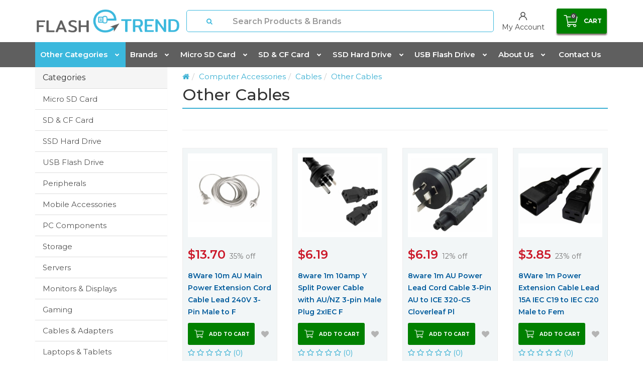

--- FILE ---
content_type: text/html; charset=utf-8
request_url: https://www.flashtrend.com.au/lct/computer-accessories/cables/other-cables/
body_size: 86850
content:
<!DOCTYPE html>
<html lang="en-au">

<head>
    <!-- Hotjar Tracking Code for https://www.flashtrend.com.au/ -->
    <script>
        (function (h, o, t, j, a, r) {
            h.hj = h.hj || function () { (h.hj.q = h.hj.q || []).push(arguments) };
            h._hjSettings = { hjid: 3085490, hjsv: 6 };
            a = o.getElementsByTagName('head')[0];
            r = o.createElement('script'); r.async = 1;
            r.src = t + h._hjSettings.hjid + j + h._hjSettings.hjsv;
            a.appendChild(r);
        })(window, document, 'https://static.hotjar.com/c/hotjar-', '.js?sv=');
    </script>

    <!-- Google tag (gtag.js) -->
    <script async src="https://www.googletagmanager.com/gtag/js?id=G-N8V6RFKG62"></script>
    <script>
        window.dataLayer = window.dataLayer || [];
        function gtag() { dataLayer.push(arguments); }
        gtag('js', new Date());

        gtag('config', 'G-N8V6RFKG62');
    </script>

    <meta charset="UTF-8" />
    <meta name="google-site-verification" content="xr31nYUhCmA6ZQHm4rZA5mZmkBkJ4ZVHJZx2KDijn6g" />
    <meta http-equiv="Content-Type" content="text/html; charset=utf-8" />
    <meta name="keywords" content="Computer Accessories Cables Other Cables" />
    <meta name="description" content="Other Cables - Computer Accessories Cables Other Cables" />
    <meta name="viewport" content="width=device-width, initial-scale=1.0, user-scalable=0" />

    <meta property="og:image"
        content="https://www.flashtrend.com.au/assets/website_logo.png" />
    <meta property="og:title" content="Computer Accessories Cables Other Cables" />
    <meta property="og:site_name" content="Flash Trend" />
    <meta property="og:type" content="website" />
    <meta property="og:url" content="https://www.flashtrend.com.au/lct/computer-accessories/cables/other-cables/" />
    <meta property="og:description" content="Other Cables - Computer Accessories Cables Other Cables" />
    
    <title>Computer Accessories Cables Other Cables</title>
    <link rel="canonical" href="https://www.flashtrend.com.au/lct/computer-accessories/cables/other-cables/" />
    <link rel="shortcut icon" href="https://www.flashtrend.com.au/assets/favicon_logo.png" />
    <link class="theme-selector" rel="stylesheet" type="text/css" href="/assets/themes/2024-03-27-optimize/css/app.css?1764551984"
        media="all" />
    <link rel="stylesheet" type="text/css" href="/assets/themes/2024-03-27-optimize/js/plugins/slick/slick.css?1764551984"
        media="all" />
    <link rel="stylesheet" type="text/css" href="/assets/themes/2024-03-27-optimize/js/plugins/slick/slick-theme.css?1764551984"
        media="all" />
    <link rel="stylesheet" type="text/css" href="/assets/themes/2024-03-27-optimize/css/style.css?1764551984" media="all" />
    <link rel="stylesheet" type="text/css" href="https://maxcdn.bootstrapcdn.com/font-awesome/4.6.3/css/font-awesome.min.css" media="all"/>
    <link rel="stylesheet" type="text/css" href="https://cdn.neto.com.au/assets/neto-cdn/jquery_ui/1.11.1/css/custom-theme/jquery-ui-1.8.18.custom.css" media="all"/>
    <link rel="stylesheet" type="text/css" href="https://cdn.neto.com.au/assets/neto-cdn/fancybox/2.1.5/jquery.fancybox.css" media="all"/>
    <link rel="stylesheet" type="text/css"
        href="/assets/themes/2024-03-27-optimize/js/plugins/fancybox/helpers/jquery.fancybox-buttons.css?1764551984" media="all" />
    <link rel="stylesheet" type="text/css"
        href="/assets/themes/2024-03-27-optimize/js/plugins/fancybox/helpers/jquery.fancybox-thumbs.css?1764551984" media="all" />
    <link rel="stylesheet" type="text/css" href="/assets/themes/2024-03-27-optimize/css/swiper.css?1764551984" media="all" />
    <link rel="stylesheet" href="/assets/themes/2024-03-27-optimize/css/custom.css?1764551984">
    <!--[if lte IE 8]>
	<script type="text/javascript" src="https://cdn.neto.com.au/assets/neto-cdn/html5shiv/3.7.0/html5shiv.js"></script>
	<script type="text/javascript" src="https://cdn.neto.com.au/assets/neto-cdn/respond.js/1.3.0/respond.min.js"></script>
<![endif]-->
    <!-- Begin: Script 92 -->
<script async src="https://js.stripe.com/v3/"></script>
<!-- End: Script 92 -->
<!-- Begin: Script 101 -->
<script src="https://ajax.googleapis.com/ajax/libs/jquery/3.6.0/jquery.min.js"></script>

<!-- Google Analytics -->
<script>
(function(i,s,o,g,r,a,m){i['GoogleAnalyticsObject']=r;i[r]=i[r]||function(){
(i[r].q=i[r].q||[]).push(arguments)},i[r].l=1*new Date();a=s.createElement(o),
m=s.getElementsByTagName(o)[0];a.async=1;a.src=g;m.parentNode.insertBefore(a,m)
})(window,document,'script','//www.google-analytics.com/analytics.js','ga');
ga('create', 'UA-148507461-1', 'auto');
</script>
<!-- End Google Analytics -->



<script>
    jQuery(document).ready(function(){
        $(".order-summary-m").hide();

    })
</script>


<!-- End: Script 101 -->
<!-- Begin: Script 104 -->
<meta name="google-site-verification" content="uv77YdtUVmE53fG4mzUb0E3be8xdNpDdqDoAyj-NW0A" />
<!-- End: Script 104 -->
<!-- Begin: Script 105 -->
<meta name="google-site-verification" content="-elGzDHGT2kGPLUZluUtKrprOmvgdMpSPULP3Hr_ivE" />
<!-- End: Script 105 -->
<!-- Begin: Script 108 -->
<!-- Hotjar Tracking Code for https://www.flashtrend.com.au/ -->
<script>
    (function(h,o,t,j,a,r){
        h.hj=h.hj||function(){(h.hj.q=h.hj.q||[]).push(arguments)};
        h._hjSettings={hjid:1829267,hjsv:6};
        a=o.getElementsByTagName('head')[0];
        r=o.createElement('script');r.async=1;
        r.src=t+h._hjSettings.hjid+j+h._hjSettings.hjsv;
        a.appendChild(r);
    })(window,document,'https://static.hotjar.com/c/hotjar-','.js?sv=');
</script>
<!-- End: Script 108 -->
<!-- Begin: Script 109 -->
<!-- Google Tag Manager -->
<script>(function(w,d,s,l,i){w[l]=w[l]||[];w[l].push({'gtm.start':
new Date().getTime(),event:'gtm.js'});var f=d.getElementsByTagName(s)[0],
j=d.createElement(s),dl=l!='dataLayer'?'&l='+l:'';j.async=true;j.src=
'https://www.googletagmanager.com/gtm.js?id='+i+dl;f.parentNode.insertBefore(j,f);
})(window,document,'script','dataLayer','GTM-MMKZJSW');
</script>
<!-- End Google Tag Manager -->
<!-- End: Script 109 -->
<!-- Begin: Script 110 -->
<script type="text/javascript" async=""> ;(function(o,l,a,r,k,y){if(o.olark)return; r="script";y=l.createElement(r);r=l.getElementsByTagName(r)[0]; y.async=1;y.src="//"+a;r.parentNode.insertBefore(y,r); y=o.olark=function(){k.s.push(arguments);k.t.push(+new Date)}; y.extend=function(i,j){y("extend",i,j)}; y.identify=function(i){y("identify",k.i=i)}; y.configure=function(i,j){y("configure",i,j);k.c[i]=j}; k=y._={s:[],t:[+new Date],c:{},l:a}; })(window,document,"static.olark.com/jsclient/loader.js");
/* custom configuration goes here (www.olark.com/documentation) */
olark.identify('9372-626-10-2521');</script>
<!-- End: Script 110 -->
<!-- Begin: Script 116 -->
<!-- Global site tag (gtag.js) - Google Analytics -->
<script async src="https://www.googletagmanager.com/gtag/js?id=G-N8V6RFKG62"></script>
<script>
  window.dataLayer = window.dataLayer || [];
  function gtag(){dataLayer.push(arguments);}
  gtag('js', new Date());
    gtag('config', 'G-N8V6RFKG62', {
      send_page_view: false
    });
</script>
<!-- End: Script 116 -->
<!-- Begin: Script 117 -->
<script
src="https://www.paypal.com/sdk/js?client-id=AXhiiU9EEaEHh2crxkF5jNxx1gK2ddrhuvrEuMFyKdfyYfpzG9iCpsFbEg4fOar8UZEyl995rQJABpIQ&currency=AUD&components=messages"
data-namespace="PayPalSDK">
</script>
<!-- End: Script 117 -->
<!-- Begin: Script 118 -->
<script async src="https://js.testfreaks.com/onpage/flashtrend.com.au/head.js"></script>
<!-- End: Script 118 -->
<!-- Begin: Script 119 -->
<script type="application/javascript" async
src="https://static.klaviyo.com/onsite/js/klaviyo.js?company_id=XmkMJk"></script>
<script src="https://static.klaviyoforneto.com/script.js" async></script>
<script type="text/html" id="k4n-data"><span nloader-content-id="ceRUXo2Nr3CLk8EQQYWCmK-fNBMYDh-TuUjCwqXqtpsU0kBTkNckngJV7FkCqsfDjPZyhZrGx4vkwEm32IQd-4" nloader-content="w2EoomAvGRZkFj2wZHd8H5Cq4EFBsnJZoyaxgTVGdPTWv9mApxpZZoZWeS95GewQODTRxvdDkaxw4n4MAOcuxQ" nloader-data="ArWcD1_eYNnFdt86PDJsvw"></span></script>
<script>
var k4n = {
        current_page:"content",
    };

</script>
<!-- End: Script 119 -->
<link rel="stylesheet" type="text/css"
        href="https://cdnjs.cloudflare.com/ajax/libs/slick-carousel/1.9.0/slick.min.css" />
    <script type="text/javascript"
        src="https://cdnjs.cloudflare.com/ajax/libs/slick-carousel/1.9.0/slick.min.js"></script>

</head>

<body id="n_content" class="n_2024-03-27-optimize ">


    <style>
        .savings-container.testt {
            display: none;
        }
    </style>
    <div class="container header-message" style="display:none;">
        <div class="row">
            <div class="col-xs-12"> <div class="header-annoucement">
<p style="text-align: center;">BLACK FRIDAY Freebies On Orders $50+</p>
</div>
 </div>
        </div>
    </div>
    <!-- header top -->
    <nav class="navbar wrapper-top-nav" role="navigation">
        <div class="container">
            <div class="collapse navbar-collapse">
                <ul class="list-inline list-social pull-left">
                    <meta itemprop="url" content="https://www.flashtrend.com.au" />
                    <meta itemprop="logo" content="https://www.flashtrend.com.au/assets/website_logo.png" />
                    <meta itemprop="name" content="Flash Trend" />
                    </ul>
                <ul class="nav navbar-nav navbar-right hidden-xs">
                    <li
                        class="btn-menu">
                        <a href="https://www.flashtrend.com.au/compatibility-guide/" >Memory Card Finder </a>
                        </li><li
                        class="dropdown dropdown-hover">
                        <a href="https://www.flashtrend.com.au#shopbybrand" class="dropdown-toggle" >Brands <span class="caret"></span></a>
                        <ul class="dropdown-menu">
                            <li
                        class="">
                        <a href="/brand/sandisk/" class="nuhover dropdown-toggle">Sandisk</a>
                        </li><li
                        class="">
                        <a href="/brand/samsung/" class="nuhover dropdown-toggle">Samsung</a>
                        </li><li
                        class="">
                        <a href="/brand/kingston/" class="nuhover dropdown-toggle">Kingston</a>
                        </li><li
                        class="">
                        <a href="/brand/crucial/" class="nuhover dropdown-toggle">Crucial</a>
                        </li><li
                        class="">
                        <a href="/brand/western-digital/" class="nuhover dropdown-toggle">Western Digital</a>
                        </li><li
                        class="">
                        <a href="/brand/lexar/" class="nuhover dropdown-toggle">Lexar</a>
                        </li><li
                        class="">
                        <a href="/brand/8ware/" class="nuhover dropdown-toggle">8Ware</a>
                        </li>
                        </ul>
                        </li><li
                        class="">
                        <a href="/blog/our-blog/" >Blog </a>
                        </li><li
                        class="">
                        <a href="/about-us/" >About Us </a>
                        </li><li
                        class="">
                        <a href="/form/contact-us/" >Contact Us </a>
                        </li>
                    </ul>
            </div>
        </div>
    </nav>
    <!-- end header top -->

    <!-- header middle -->
    <div id="mobile-menu" class="navbar navbar-default wrapper-header-nav wrapper-header">
        <div class="container">
            <div class="header-middle-wrapper">
                <div class="header-middle-left">
                    <label class="js-toggle-menu-header"></label>
                    <div class="menu-words" style="
    position: absolute;
    margin-top: 42px;
    font-size: 11px;
    margin-left: 5px;
    color: green;
">Menu
                    </div>
                    <a class="header-logo-link" href="https://www.flashtrend.com.au" title="Flash Trend">
                        <img class="logo" src="/assets/website_logo.png" alt="Flash Trend" />
                    </a>
                    <a class="mobile header-logo-link" href="https://www.flashtrend.com.au" title="Flash Trend">
                        <img width="50px" class="" src="https://www.flashtrend.com.au/assets/images/flashtrend.png"
                            alt="Flash Trend" />
                    </a>
                </div>
                <div class="header-search">
                    <form name="productsearch" method="get" action="/">
                        <input type="hidden" name="rf" value="kw" />
                        <div class="input-group">
                            <button type="submit" value="Search" class="btn btn-default"><i
                                    class="fa fa-search"></i></button>
                            <input class="form-control ajax_search" placeholder="Search Products & Brands"
                                value="" id="name_search"
                                autocomplete="off" name="kw" type="text" />
                        </div>
                    </form>
                </div>
                <div class="header-middle-right-wrapper">
                    <!-- <div class="wrapper-assurance">
	<div class="assurance-image">
    	<img src="/assets/marketing/65.jpg?1590302612" alt="100% Genuine" border="0" >
    </div>
    <div class="assurance-text">
    	<a href="">100% Genuine<br/><span></span></a>
    </div>
</div>
<div class="wrapper-assurance">
	<div class="assurance-image">
    	<img src="/assets/marketing/66.jpg?1590302688" alt="Best Price" border="0" >
    </div>
    <div class="assurance-text">
    	<a href="">Best Price<br/><span></span></a>
    </div>
</div>
<div class="wrapper-assurance">
	<div class="assurance-image">
    	<img src="/assets/marketing/67.jpg?1590302750" alt="Australian Stock" border="0" >
    </div>
    <div class="assurance-text">
    	<a href="">Australian Stock<br/><span></span></a>
    </div>
</div>
 -->
					
                    <div class="header-middle-right-item item-search-sp">
                        <label class="js-control-display-modal-search">
                            <i class="fa fa-search"></i>
                        </label>
                    </div>
                    <!--<div class="header-middle-right-item btn-menu">-->
                    <!--    <a href="https://www.flashtrend.com.au/compatibility-guide/">Memory Card Finder </a>-->
                    <!--</div>-->
                    <div class="header-middle-right-item dropdown dropdown-hover">
                        <a href="https://www.flashtrend.com.au/_myacct">
                            <img src="/assets/icons/ic_user.png" alt="user icon" />
                            <span>My Account</span>
                        </a>
                    </div>
                    <!--<div class="header-middle-right-item">-->
                    <!--    <a href="https://www.flashtrend.com.au/_myacct/wishlist">-->
                    <!--        <img src="/assets/icons/ic_heart.png" alt="heart icon" />-->
                    <!--        <span>Wishlists</span>-->
                    <!--    </a>-->
                    <!--</div>-->
                    <div id="header-cart" class="header-middle-cart">
                        <a href="#" class="btn btn-primary dropdown-toggle btn-lg" data-toggle="dropdown">
                            <div class="cart-icon-wrapper">
                                <img src="/assets/icons/ic_cart.png" alt="cart icon" />
                                <span class="cart-number" rel="a2c_item_count">0</span>
                            </div>
                            <span class="cart-title">Cart</span>
                        </a>
                        <ul class="dropdown-menu">
                            <li class="box" id="neto-dropdown">
                                <div class="body padding" id="cartcontents">
                                    <font class="small">Your shopping cart is empty. Add items to your cart and they
                                        will appear here.</font>
                                </div>
                                <div class="footer"></div>
                            </li>
                        </ul>
                    </div>
                </div>
                <!-- header menu sp -->
                <div class="menu-sp js-menu-sp">
                    <ul class="menu-sp-list-cate"><li class="lv1-li dropdown">
                            <a href="https://www.flashtrend.com.au/micro-sd-card/">Micro SD Card</a>
                            <span class="icon-dropdown dropdown-toggle" data-toggle="dropdown"><img
                                    alt="arrow down icon" src="/assets/icons/ic_arrow_down.png" /></span>
                            <ul class="dropdown-menu"><li class="lv2-li dropdown">
                            <a href="https://www.flashtrend.com.au/micro-sd-card/16gb-micro-sdhc/">16GB Micro SDHC</a>
                            </li><li class="lv2-li dropdown">
                            <a href="https://www.flashtrend.com.au/micro-sd-card/32gb-micro-sdhc/">32GB Micro SDHC</a>
                            </li><li class="lv2-li dropdown">
                            <a href="https://www.flashtrend.com.au/micro-sd-card/64gb-micro-sdxc/">64GB Micro SDXC</a>
                            </li><li class="lv2-li dropdown">
                            <a href="https://www.flashtrend.com.au/micro-sd-card/128gb-micro-sdxc/">128GB Micro SDXC</a>
                            </li><li class="lv2-li dropdown">
                            <a href="https://www.flashtrend.com.au/micro-sd-card/200gb-micro-sdxc/">200GB Micro SDXC</a>
                            </li><li class="lv2-li dropdown">
                            <a href="https://www.flashtrend.com.au/micro-sd-card/256gb-micro-sdxc/">256GB Micro SDXC</a>
                            </li><li class="lv2-li dropdown">
                            <a href="https://www.flashtrend.com.au/micro-sd-card/512gb-micro-sdxc/">512GB Micro SDXC</a>
                            </li><li class="lv2-li dropdown">
                            <a href="https://www.flashtrend.com.au/micro-sd-card/1tb-micro-sdxc/">1TB Micro SDXC</a>
                            </li><li class="lv2-li dropdown">
                            <a href="https://www.flashtrend.com.au/micro-sd-card/sandisk/">Sandisk - Micro SD Card</a>
                            </li><li class="lv2-li dropdown">
                            <a href="https://www.flashtrend.com.au/micro-sd-card/samsung/">Samsung - Micro SD Card</a>
                            </li><li class="lv2-li dropdown">
                            <a href="https://www.flashtrend.com.au/micro-sd-card/kingston/">Kingston - Micro SD Card</a>
                            </li><li class="lv2-li dropdown">
                            <a href="https://www.flashtrend.com.au/micro-sd-card/lexar/">Lexar - Micro SD Card</a>
                            </li><li class="lv2-li dropdown">
                            <a href="https://www.flashtrend.com.au/micro-sd-card/kioxia/">Kioxia - Micro SD Card</a>
                            </li><li class="lv2-li dropdown">
                            <a href="https://www.flashtrend.com.au/ultra/">Ultra</a>
                            </li><li class="lv2-li dropdown">
                            <a href="https://www.flashtrend.com.au/extreme/">Extreme</a>
                            </li><li class="lv2-li dropdown">
                            <a href="https://www.flashtrend.com.au/extreme-pro/">Extreme Pro</a>
                            </li><li class="lv2-li dropdown">
                            <a href="https://www.flashtrend.com.au/micro-sd-card/nintendo-micro-sd/">Nintendo</a>
                            </li><li class="lv2-li dropdown">
                            <a href="https://www.flashtrend.com.au/micro-sd-card/dashcam-micro-sd/">Dashcam</a>
                            </li></ul>
                            </li><li class="lv1-li dropdown">
                            <a href="https://www.flashtrend.com.au/sd-cf-card/">SD & CF Card</a>
                            <span class="icon-dropdown dropdown-toggle" data-toggle="dropdown"><img
                                    alt="arrow down icon" src="/assets/icons/ic_arrow_down.png" /></span>
                            <ul class="dropdown-menu"><li class="lv2-li dropdown">
                            <a href="https://www.flashtrend.com.au/sd-cf-card/16gb-sdhc/">16GB SDHC </a>
                            </li><li class="lv2-li dropdown">
                            <a href="https://www.flashtrend.com.au/sd-cf-card/32gb-sdhc/">32GB SDHC</a>
                            </li><li class="lv2-li dropdown">
                            <a href="https://www.flashtrend.com.au/sd-cf-card/64gb-sdxc/">64GB SDXC</a>
                            </li><li class="lv2-li dropdown">
                            <a href="https://www.flashtrend.com.au/sd-cf-card/128gb-sdxc/">128GB SDXC</a>
                            </li><li class="lv2-li dropdown">
                            <a href="https://www.flashtrend.com.au/sd-cf-card/256gb-sdxc/">256GB SDXC</a>
                            </li><li class="lv2-li dropdown">
                            <a href="https://www.flashtrend.com.au/sd-cf-card/512gb-sdxc/">512GB SDXC</a>
                            </li><li class="lv2-li dropdown">
                            <a href="https://www.flashtrend.com.au/sd-cf-card/1tb-sdxc/">1TB SDXC</a>
                            </li><li class="lv2-li dropdown">
                            <a href="https://www.flashtrend.com.au/sd-card/sandisk/">Sandisk - SD Card</a>
                            </li><li class="lv2-li dropdown">
                            <a href="https://www.flashtrend.com.au/sd-card/samsung/">Samsung - SD Card</a>
                            </li><li class="lv2-li dropdown">
                            <a href="https://www.flashtrend.com.au/sd-card/kingston/">Kingston SD Cards</a>
                            </li><li class="lv2-li dropdown">
                            <a href="https://www.flashtrend.com.au/lexar/">Lexar - SD & CF Cards</a>
                            </li><li class="lv2-li dropdown">
                            <a href="https://www.flashtrend.com.au/sd-card/kioxia/">Kioxia - SD Card</a>
                            </li><li class="lv2-li dropdown">
                            <a href="https://www.flashtrend.com.au/sd-card/ultra/">Ultra SD Card</a>
                            </li><li class="lv2-li dropdown">
                            <a href="https://www.flashtrend.com.au/sd-card/extreme/">Extreme SD & CF</a>
                            </li><li class="lv2-li dropdown">
                            <a href="https://www.flashtrend.com.au/sd-card/extreme-pro/">Extreme Pro - SD & CF Cards</a>
                            </li><li class="lv2-li dropdown">
                            <a href="https://www.flashtrend.com.au/sd-cf-card/cf-cards/">CF Cards</a>
                            </li></ul>
                            </li><li class="lv1-li dropdown">
                            <a href="https://www.flashtrend.com.au/solid-state-drive-ssd/">SSD Hard Drive</a>
                            <span class="icon-dropdown dropdown-toggle" data-toggle="dropdown"><img
                                    alt="arrow down icon" src="/assets/icons/ic_arrow_down.png" /></span>
                            <ul class="dropdown-menu"><li class="lv2-li dropdown">
                            <a href="https://www.flashtrend.com.au/ssd-hard-drive/crucial-ssd/">Crucial SSD</a>
                            </li><li class="lv2-li dropdown">
                            <a href="https://www.flashtrend.com.au/ssd-hard-drive/western-digital-ssd-hard-drive/">Western Digital - SSD Hard Drive</a>
                            </li><li class="lv2-li dropdown">
                            <a href="https://www.flashtrend.com.au/ssd-hard-drive/lexar-sdd-hard-drive/">Lexar - SDD Hard Drive</a>
                            </li><li class="lv2-li dropdown">
                            <a href="https://www.flashtrend.com.au/ssd-hard-drive/kingston-ssd-hard-drive/">Kingston - SSD Hard Drive</a>
                            </li><li class="lv2-li dropdown">
                            <a href="https://www.flashtrend.com.au/ssd-hard-drive/samsung-ssd-hard-drive/">Samsung - SSD Hard Drive</a>
                            </li><li class="lv2-li dropdown">
                            <a href="https://www.flashtrend.com.au/ssd-hard-drive/sandisk-ssd-hard-drive/">Sandisk - SSD Hard Drive</a>
                            </li><li class="lv2-li dropdown">
                            <a href="https://www.flashtrend.com.au/ssd-hard-drive/8tb-hdd/">8TB HDD</a>
                            </li><li class="lv2-li dropdown">
                            <a href="https://www.flashtrend.com.au/4tb-hdd/">4TB HDD</a>
                            </li><li class="lv2-li dropdown">
                            <a href="https://www.flashtrend.com.au/3tb-hddd/">3TB HDD</a>
                            </li><li class="lv2-li dropdown">
                            <a href="https://www.flashtrend.com.au/2tb-ssd/">2TB SSD/HDD</a>
                            </li><li class="lv2-li dropdown">
                            <a href="https://www.flashtrend.com.au/ssd-1tb/">1TB SSD/HDD</a>
                            </li><li class="lv2-li dropdown">
                            <a href="https://www.flashtrend.com.au/500gb-ssd/">500GB SSD</a>
                            </li><li class="lv2-li dropdown">
                            <a href="https://www.flashtrend.com.au/250gb-ssd/">250GB SSD</a>
                            </li></ul>
                            </li><li class="lv1-li dropdown">
                            <a href="https://www.flashtrend.com.au/usb-flash-drive/">USB Flash Drive</a>
                            <span class="icon-dropdown dropdown-toggle" data-toggle="dropdown"><img
                                    alt="arrow down icon" src="/assets/icons/ic_arrow_down.png" /></span>
                            <ul class="dropdown-menu"><li class="lv2-li dropdown">
                            <a href="https://www.flashtrend.com.au/usb-flash-drive/16gb-usb-flash-drive/">16GB USB Flash Drive</a>
                            </li><li class="lv2-li dropdown">
                            <a href="https://www.flashtrend.com.au/usb-flash-drive/32gb-usb-flash-drive/">32GB USB Flash Drive</a>
                            </li><li class="lv2-li dropdown">
                            <a href="https://www.flashtrend.com.au/usb-flash-drive/64gb-usb-flash-drive/">64GB USB Flash Drive</a>
                            </li><li class="lv2-li dropdown">
                            <a href="https://www.flashtrend.com.au/usb-flash-drive/128gb-usb-flash-drive/">128GB USB Flash Drive</a>
                            </li><li class="lv2-li dropdown">
                            <a href="https://www.flashtrend.com.au/usb-flash-drive/256gb-usb-flash-drive/~-1777">256GB USB Flash Drive</a>
                            </li><li class="lv2-li dropdown">
                            <a href="https://www.flashtrend.com.au/usb-flash-drive/~-1775">512GB USB Flash Drive</a>
                            </li><li class="lv2-li dropdown">
                            <a href="https://www.flashtrend.com.au/usb-flash-drive/1tb-usb-flash-drive/">1TB USB Flash Drive</a>
                            </li><li class="lv2-li dropdown">
                            <a href="https://www.flashtrend.com.au/usb-flash-drive/sandisk/">Sandisk - USB Flash Drive</a>
                            </li><li class="lv2-li dropdown">
                            <a href="https://www.flashtrend.com.au/usb-flash-drive/samsung/">Samsung - USB Flash Drive</a>
                            </li><li class="lv2-li dropdown">
                            <a href="https://www.flashtrend.com.au/usb-flash-drive/kingston/">Kingston</a>
                            </li><li class="lv2-li dropdown">
                            <a href="https://www.flashtrend.com.au/usb-flash-drive/lexar/">Lexar - USB Flash Drive</a>
                            </li><li class="lv2-li dropdown">
                            <a href="https://www.flashtrend.com.au/usb-flash-drive/lightning-usb/">USB 3.0 - Lightning Flash Drive</a>
                            </li><li class="lv2-li dropdown">
                            <a href="https://www.flashtrend.com.au/usb-flash-drive/micro-usb/">Micro USB</a>
                            </li><li class="lv2-li dropdown">
                            <a href="https://www.flashtrend.com.au/usb-flash-drive/usb-3.0/">USB 3.0</a>
                            </li><li class="lv2-li dropdown">
                            <a href="https://www.flashtrend.com.au/usb-flash-drive/usb-2.0/">USB 2.0</a>
                            </li><li class="lv2-li dropdown">
                            <a href="https://www.flashtrend.com.au/usb-flash-drive/usb-type-c/">USB Type-C</a>
                            </li></ul>
                            </li><li class="lv1-li dropdown">
                            <a href="https://www.flashtrend.com.au/peripherals/">Peripherals</a>
                            <span class="icon-dropdown dropdown-toggle" data-toggle="dropdown"><img
                                    alt="arrow down icon" src="/assets/icons/ic_arrow_down.png" /></span>
                            <ul class="dropdown-menu"><li class="lv2-li dropdown">
                            <a href="https://www.flashtrend.com.au/peripherals/accessories/">Accessories</a>
                            </li><li class="lv2-li dropdown">
                            <a href="https://www.flashtrend.com.au/peripherals/keyboards-mouse/">Keyboards & Mouse</a>
                            </li><li class="lv2-li dropdown">
                            <a href="https://www.flashtrend.com.au/peripherals/camera/">Peripherals Camera</a>
                            </li><li class="lv2-li dropdown">
                            <a href="https://www.flashtrend.com.au/peripherals/accessories/office-desks-chairs/">Office Desks & Chairs</a>
                            </li><li class="lv2-li dropdown">
                            <a href="https://www.flashtrend.com.au/peripherals/audio/">Audio</a>
                            </li><li class="lv2-li dropdown">
                            <a href="https://www.flashtrend.com.au/peripherals/printers-scanners/">Printers & Scanners</a>
                            </li><li class="lv2-li dropdown">
                            <a href="https://www.flashtrend.com.au/peripherals/powerbank/">Powerbank</a>
                            </li><li class="lv2-li dropdown">
                            <a href="https://www.flashtrend.com.au/peripherals/locks-protection/">Locks & Protection</a>
                            </li><li class="lv2-li dropdown">
                            <a href="https://www.flashtrend.com.au/peripherals/cleaning/">Cleaning</a>
                            </li><li class="lv2-li dropdown">
                            <a href="https://www.flashtrend.com.au/peripherals/mounts-stands/">Mounts & Stands</a>
                            </li><li class="lv2-li dropdown">
                            <a href="https://www.flashtrend.com.au/peripherals/point-of-sale/">Point of Sale</a>
                            </li><li class="lv2-li dropdown">
                            <a href="https://www.flashtrend.com.au/peripherals/conference-tools/">Conference Tools</a>
                            </li><li class="lv2-li dropdown">
                            <a href="https://www.flashtrend.com.au/peripherals/lights/">Lights</a>
                            </li><li class="lv2-li dropdown">
                            <a href="https://www.flashtrend.com.au/peripherals/charging-cabinets/">Charging Cabinets</a>
                            </li><li class="lv2-li dropdown">
                            <a href="https://www.flashtrend.com.au/peripherals/kvm/">KVM</a>
                            </li><li class="lv2-li dropdown">
                            <a href="https://www.flashtrend.com.au/peripherals/laptop-trolley/">Laptop Trolley</a>
                            </li><li class="lv2-li dropdown">
                            <a href="https://www.flashtrend.com.au/peripherals/media-discs/">Media Discs</a>
                            </li><li class="lv2-li dropdown">
                            <a href="https://www.flashtrend.com.au/peripherals/smart-watches/">Smart Watches</a>
                            </li><li class="lv2-li dropdown">
                            <a href="https://www.flashtrend.com.au/peripherals/remote/">Remote</a>
                            </li><li class="lv2-li dropdown">
                            <a href="https://www.flashtrend.com.au/peripherals/wireless-charger/">Wireless Charger - Peripherals</a>
                            </li><li class="lv2-li dropdown">
                            <a href="https://www.flashtrend.com.au/peripherals/video-switch/">Video Switch</a>
                            </li><li class="lv2-li dropdown">
                            <a href="https://www.flashtrend.com.au/peripherals/warranty-services/">Warranty & Services</a>
                            </li><li class="lv2-li dropdown">
                            <a href="https://www.flashtrend.com.au/peripherals/software/">Software</a>
                            </li><li class="lv2-li dropdown">
                            <a href="https://www.flashtrend.com.au/~-5210">IO Controllers</a>
                            </li><li class="lv2-li dropdown">
                            <a href="https://www.flashtrend.com.au/peripherals/others/">Others</a>
                            </li></ul>
                            </li><li class="lv1-li dropdown">
                            <a href="https://www.flashtrend.com.au/mobile-accessories/">Mobile Accessories</a>
                            <span class="icon-dropdown dropdown-toggle" data-toggle="dropdown"><img
                                    alt="arrow down icon" src="/assets/icons/ic_arrow_down.png" /></span>
                            <ul class="dropdown-menu"><li class="lv2-li dropdown">
                            <a href="https://www.flashtrend.com.au/mobile-accessories/mobile-cables-adapters/">Mobile - Cables & Adapters</a>
                            </li><li class="lv2-li dropdown">
                            <a href="https://www.flashtrend.com.au/mobile-accessories/screen-protector-tempered-glass/">Screen Protector & Tempered Glass</a>
                            </li><li class="lv2-li dropdown">
                            <a href="https://www.flashtrend.com.au/mobile-accessories/headsets-earbuds/">Headsets & Earbuds</a>
                            </li><li class="lv2-li dropdown">
                            <a href="https://www.flashtrend.com.au/mobile-accessories/mobile-stand-and-holder/">Mobile Stand & Holder</a>
                            </li><li class="lv2-li dropdown">
                            <a href="https://www.flashtrend.com.au/mobile-accessories/camera-lens-protector/">Camera Lens Protector</a>
                            </li><li class="lv2-li dropdown">
                            <a href="https://www.flashtrend.com.au/mobile-accessories/phone-case/">Phone Case</a>
                            </li><li class="lv2-li dropdown">
                            <a href="https://www.flashtrend.com.au/mobile-accessories/car-charger-and-accessories/">Car Charger & Holder</a>
                            </li><li class="lv2-li dropdown">
                            <a href="https://www.flashtrend.com.au/mobile-accessories/mobile-phones/">Mobile Phones</a>
                            </li><li class="lv2-li dropdown">
                            <a href="https://www.flashtrend.com.au/mobile-accessories/wireless-chargers/">Wireless Charger</a>
                            </li><li class="lv2-li dropdown">
                            <a href="https://www.flashtrend.com.au/mobile-accessories/power-bank/">Power Bank</a>
                            </li><li class="lv2-li dropdown">
                            <a href="https://www.flashtrend.com.au/mobile-accessories/cables/">Cables</a>
                            </li><li class="lv2-li dropdown">
                            <a href="https://www.flashtrend.com.au/mobile-accessories/cables-adapters/">Cables & Adapters</a>
                            </li><li class="lv2-li dropdown">
                            <a href="https://www.flashtrend.com.au/mobile-accessories/chargers-adapters/">Cables and Adapters</a>
                            </li><li class="lv2-li dropdown">
                            <a href="https://www.flashtrend.com.au/mobile-accessories/chargers-mobile-tablet-laptop-wireless/">Chargers - (Mobile, Tablet, Laptop & Wireless)</a>
                            </li><li class="lv2-li dropdown">
                            <a href="https://www.flashtrend.com.au/mobile-accessories/chargers-mobile-devices/">Chargers - Mobile Devices</a>
                            </li><li class="lv2-li dropdown">
                            <a href="https://www.flashtrend.com.au/mobile-accessories/chargers-adapters-and-surge-protectors/">Chargers, Adapters and Surge Protectors</a>
                            </li><li class="lv2-li dropdown">
                            <a href="https://www.flashtrend.com.au/mobile-accessories/earphones-and-earbuds/">Earphones & Earbuds</a>
                            </li><li class="lv2-li dropdown">
                            <a href="https://www.flashtrend.com.au/mobile-accessories/mobile-accessories/">Mobile Accessories</a>
                            </li><li class="lv2-li dropdown">
                            <a href="https://www.flashtrend.com.au/mobile-accessories/mobile-cpu/">Mobile CPU</a>
                            </li><li class="lv2-li dropdown">
                            <a href="https://www.flashtrend.com.au/mobile-accessories/mobile-phone-cases/">Mobile Phone Cases</a>
                            </li><li class="lv2-li dropdown">
                            <a href="https://www.flashtrend.com.au/mobile-accessories/mobile-phone-screen-protectors/">Mobile Phone Screen Protectors</a>
                            </li><li class="lv2-li dropdown">
                            <a href="https://www.flashtrend.com.au/mobile-accessories/mobile-phone-ipad-tablet-cases/">Mobile Phone, iPad & Tablet Cases</a>
                            </li><li class="lv2-li dropdown">
                            <a href="https://www.flashtrend.com.au/mobile-accessories/mobile-screen-protectors/">Mobile Screen Protectors</a>
                            </li><li class="lv2-li dropdown">
                            <a href="https://www.flashtrend.com.au/mobile-accessories/speakers-headsets-mic/">Speakers, Headsets & Mic</a>
                            </li></ul>
                            </li><li class="lv1-li dropdown">
                            <a href="https://www.flashtrend.com.au/pc-components/">PC Components</a>
                            <span class="icon-dropdown dropdown-toggle" data-toggle="dropdown"><img
                                    alt="arrow down icon" src="/assets/icons/ic_arrow_down.png" /></span>
                            <ul class="dropdown-menu"><li class="lv2-li dropdown">
                            <a href="https://www.flashtrend.com.au/pc-components/home-office-pcs/">Home/Office PCs</a>
                            </li><li class="lv2-li dropdown">
                            <a href="https://www.flashtrend.com.au/pc-components/cases/">Cases</a>
                            </li><li class="lv2-li dropdown">
                            <a href="https://www.flashtrend.com.au/pc-components/small-form-factor/">Small Form Factor</a>
                            </li><li class="lv2-li dropdown">
                            <a href="https://www.flashtrend.com.au/pc-components/motherboards/">Motherboards</a>
                            </li><li class="lv2-li dropdown">
                            <a href="https://www.flashtrend.com.au/pc-components/barebone-chassis/">Barebone Chassis</a>
                            </li><li class="lv2-li dropdown">
                            <a href="https://www.flashtrend.com.au/pc-components/cpus/">CPUs</a>
                            </li><li class="lv2-li dropdown">
                            <a href="https://www.flashtrend.com.au/pc-components/power-protection/">Power Protection</a>
                            </li><li class="lv2-li dropdown">
                            <a href="https://www.flashtrend.com.au/pc-components/case-fans/">Case Fans</a>
                            </li><li class="lv2-li dropdown">
                            <a href="https://www.flashtrend.com.au/pc-components/power-supplies/">Power Supplies</a>
                            </li><li class="lv2-li dropdown">
                            <a href="https://www.flashtrend.com.au/pc-components/cpu-cooling/">CPU Cooling</a>
                            </li><li class="lv2-li dropdown">
                            <a href="https://www.flashtrend.com.au/pc-components/case-accessories/">Case Accessories</a>
                            </li><li class="lv2-li dropdown">
                            <a href="https://www.flashtrend.com.au/pc-components/desktop-ram/">Desktop RAM</a>
                            </li><li class="lv2-li dropdown">
                            <a href="https://www.flashtrend.com.au/pc-components/pc-accessories/">PC Accessories</a>
                            </li><li class="lv2-li dropdown">
                            <a href="https://www.flashtrend.com.au/pc-components/optical-drives/">Optical Drives</a>
                            </li><li class="lv2-li dropdown">
                            <a href="https://www.flashtrend.com.au/pc-components/graphics-cards/">Graphics Cards</a>
                            </li><li class="lv2-li dropdown">
                            <a href="https://www.flashtrend.com.au/pc-components/all-in-one/">All in One</a>
                            </li><li class="lv2-li dropdown">
                            <a href="https://www.flashtrend.com.au/pc-components/thermal-paste/">Thermal Paste</a>
                            </li><li class="lv2-li dropdown">
                            <a href="https://www.flashtrend.com.au/pc-components/business-desktops/">Business Desktops</a>
                            </li><li class="lv2-li dropdown">
                            <a href="https://www.flashtrend.com.au/pc-components/capture-device/">Capture Device</a>
                            </li><li class="lv2-li dropdown">
                            <a href="https://www.flashtrend.com.au/pc-components/fan-controllers/">Fan Controllers</a>
                            </li><li class="lv2-li dropdown">
                            <a href="https://www.flashtrend.com.au/pc-components/nuc-elements/">NUC Elements</a>
                            </li><li class="lv2-li dropdown">
                            <a href="https://www.flashtrend.com.au/pc-components/workstations/">Workstations</a>
                            </li></ul>
                            </li><li class="lv1-li dropdown">
                            <a href="https://www.flashtrend.com.au/storage/">Storage</a>
                            <span class="icon-dropdown dropdown-toggle" data-toggle="dropdown"><img
                                    alt="arrow down icon" src="/assets/icons/ic_arrow_down.png" /></span>
                            <ul class="dropdown-menu"><li class="lv2-li dropdown">
                            <a href="https://www.flashtrend.com.au/storage/hard-drives-2.5/">Hard Drives (2.5")</a>
                            </li><li class="lv2-li dropdown">
                            <a href="https://www.flashtrend.com.au/storage/external-hdd-and-ssd/">External HDD and SSD</a>
                            </li><li class="lv2-li dropdown">
                            <a href="https://www.flashtrend.com.au/storage/hard-drives-3.5/">Hard Drives (3.5")</a>
                            </li><li class="lv2-li dropdown">
                            <a href="https://www.flashtrend.com.au/storage/hdd-and-ssd-accessories/">HDD and SSD Accessories</a>
                            </li><li class="lv2-li dropdown">
                            <a href="https://www.flashtrend.com.au/storage/ssd-drives-internal/">SSD Drives (Internal)</a>
                            </li><li class="lv2-li dropdown">
                            <a href="https://www.flashtrend.com.au/storage/hdd-docking-station/">HDD Docking Station</a>
                            </li><li class="lv2-li dropdown">
                            <a href="https://www.flashtrend.com.au/storage/drive-enclosures/">Drive Enclosures</a>
                            </li><li class="lv2-li dropdown">
                            <a href="https://www.flashtrend.com.au/storage/nas-accessories/">NAS Accessories</a>
                            </li><li class="lv2-li dropdown">
                            <a href="https://www.flashtrend.com.au/storage/nas-enclosures/">NAS Enclosures</a>
                            </li><li class="lv2-li dropdown">
                            <a href="https://www.flashtrend.com.au/storage/storage-system/">Storage System</a>
                            </li><li class="lv2-li dropdown">
                            <a href="https://www.flashtrend.com.au/storage/tape-drive/">Tape Drive</a>
                            </li></ul>
                            </li><li class="lv1-li dropdown">
                            <a href="https://www.flashtrend.com.au/servers/">Servers</a>
                            <span class="icon-dropdown dropdown-toggle" data-toggle="dropdown"><img
                                    alt="arrow down icon" src="/assets/icons/ic_arrow_down.png" /></span>
                            <ul class="dropdown-menu"><li class="lv2-li dropdown">
                            <a href="https://www.flashtrend.com.au/servers/servers-device/">Servers (Device)</a>
                            </li><li class="lv2-li dropdown">
                            <a href="https://www.flashtrend.com.au/servers/rack-cabinets/">Rack Cabinets</a>
                            </li><li class="lv2-li dropdown">
                            <a href="https://www.flashtrend.com.au/servers/server-chassis/">Server Chassis</a>
                            </li><li class="lv2-li dropdown">
                            <a href="https://www.flashtrend.com.au/servers/server-motherboard/">Server Motherboard</a>
                            </li><li class="lv2-li dropdown">
                            <a href="https://www.flashtrend.com.au/servers/server-controller/">Server Controller</a>
                            </li><li class="lv2-li dropdown">
                            <a href="https://www.flashtrend.com.au/servers/server-cables/">Server Cables</a>
                            </li><li class="lv2-li dropdown">
                            <a href="https://www.flashtrend.com.au/servers/server-memory/">Server Memory</a>
                            </li><li class="lv2-li dropdown">
                            <a href="https://www.flashtrend.com.au/servers/optical-drives/">Optical Drives</a>
                            </li><li class="lv2-li dropdown">
                            <a href="https://www.flashtrend.com.au/servers/server-hard-drives/">Server Hard Drives</a>
                            </li><li class="lv2-li dropdown">
                            <a href="https://www.flashtrend.com.au/servers/server-hardware/">Server Hardware</a>
                            </li><li class="lv2-li dropdown">
                            <a href="https://www.flashtrend.com.au/servers/server-licensing/">Server Licensing</a>
                            </li><li class="lv2-li dropdown">
                            <a href="https://www.flashtrend.com.au/servers/server-cpus/">Server CPU</a>
                            </li><li class="lv2-li dropdown">
                            <a href="https://www.flashtrend.com.au/servers/server-software/">Server Software</a>
                            </li><li class="lv2-li dropdown">
                            <a href="https://www.flashtrend.com.au/servers/server-network-adapters/">Server Network Adapters</a>
                            </li></ul>
                            </li><li class="lv1-li dropdown">
                            <a href="https://www.flashtrend.com.au/monitors-displays/">Monitors & Displays</a>
                            <span class="icon-dropdown dropdown-toggle" data-toggle="dropdown"><img
                                    alt="arrow down icon" src="/assets/icons/ic_arrow_down.png" /></span>
                            <ul class="dropdown-menu"><li class="lv2-li dropdown">
                            <a href="https://www.flashtrend.com.au/monitors-displays/commercial-displays/">Commercial Displays</a>
                            </li><li class="lv2-li dropdown">
                            <a href="https://www.flashtrend.com.au/monitors-displays/monitors/">Monitors</a>
                            </li><li class="lv2-li dropdown">
                            <a href="https://www.flashtrend.com.au/monitors-displays/projector-accessories/">Projector Accessories</a>
                            </li><li class="lv2-li dropdown">
                            <a href="https://www.flashtrend.com.au/monitors-displays/monitor-mounts-stands/">Monitor Mounts & Stands</a>
                            </li><li class="lv2-li dropdown">
                            <a href="https://www.flashtrend.com.au/monitors-displays/tv-mounts-stands/">TV Mounts & Stands</a>
                            </li><li class="lv2-li dropdown">
                            <a href="https://www.flashtrend.com.au/monitors-displays/display-accessories/">Display Accessories</a>
                            </li><li class="lv2-li dropdown">
                            <a href="https://www.flashtrend.com.au/monitors-displays/interactive-flat-panel-accessories/">Interactive Flat Panel Accessories</a>
                            </li><li class="lv2-li dropdown">
                            <a href="https://www.flashtrend.com.au/monitors-displays/interactive-flat-panel-mounts/">Interactive Flat Panel Mounts</a>
                            </li><li class="lv2-li dropdown">
                            <a href="https://www.flashtrend.com.au/monitors-displays/interactive-flat-panels/">Interactive Flat Panels</a>
                            </li><li class="lv2-li dropdown">
                            <a href="https://www.flashtrend.com.au/monitors-displays/media-players/">Media Players</a>
                            </li><li class="lv2-li dropdown">
                            <a href="https://www.flashtrend.com.au/monitors-displays/projectors/">Projectors</a>
                            </li><li class="lv2-li dropdown">
                            <a href="https://www.flashtrend.com.au/monitors-displays/televisions/">Televisions</a>
                            </li></ul>
                            </li><li class="lv1-li dropdown">
                            <a href="https://www.flashtrend.com.au/gaming/">Gaming</a>
                            <span class="icon-dropdown dropdown-toggle" data-toggle="dropdown"><img
                                    alt="arrow down icon" src="/assets/icons/ic_arrow_down.png" /></span>
                            <ul class="dropdown-menu"><li class="lv2-li dropdown">
                            <a href="https://www.flashtrend.com.au/gaming/gaming-keyboards/">Gaming Keyboards</a>
                            </li><li class="lv2-li dropdown">
                            <a href="https://www.flashtrend.com.au/gaming/gaming-monitors/">Gaming Monitors</a>
                            </li><li class="lv2-li dropdown">
                            <a href="https://www.flashtrend.com.au/gaming/gaming-mouse/">Gaming Mouse</a>
                            </li><li class="lv2-li dropdown">
                            <a href="https://www.flashtrend.com.au/gaming/gaming-headsets/">Gaming Headsets</a>
                            </li><li class="lv2-li dropdown">
                            <a href="https://www.flashtrend.com.au/gaming/gaming-controllers/">Gaming Controllers</a>
                            </li><li class="lv2-li dropdown">
                            <a href="https://www.flashtrend.com.au/gaming/gaming-chairs/">Gaming Chairs</a>
                            </li><li class="lv2-li dropdown">
                            <a href="https://www.flashtrend.com.au/gaming/simulation-controllers/">Simulation Controllers</a>
                            </li><li class="lv2-li dropdown">
                            <a href="https://www.flashtrend.com.au/gaming/gaming-desktops/">Gaming Desktops</a>
                            </li><li class="lv2-li dropdown">
                            <a href="https://www.flashtrend.com.au/gaming/virtual-reality-accessories/">Virtual Reality Accessories</a>
                            </li><li class="lv2-li dropdown">
                            <a href="https://www.flashtrend.com.au/gaming/virtual-reality-headsets/">Virtual Reality Headsets</a>
                            </li></ul>
                            </li><li class="lv1-li dropdown">
                            <a href="https://www.flashtrend.com.au/cables-adapters/~-2783">Cables & Adapters</a>
                            <span class="icon-dropdown dropdown-toggle" data-toggle="dropdown"><img
                                    alt="arrow down icon" src="/assets/icons/ic_arrow_down.png" /></span>
                            <ul class="dropdown-menu"><li class="lv2-li dropdown">
                            <a href="https://www.flashtrend.com.au/cables-adapters/power-adapters/">Power Adapters</a>
                            </li><li class="lv2-li dropdown">
                            <a href="https://www.flashtrend.com.au/cables-adapters/display-cables/">Video Cables</a>
                            </li><li class="lv2-li dropdown">
                            <a href="https://www.flashtrend.com.au/cables-adapters/display-adapters/">Display Adapters</a>
                            </li><li class="lv2-li dropdown">
                            <a href="https://www.flashtrend.com.au/cables-adapters/usb-hub/">USB Hub</a>
                            </li><li class="lv2-li dropdown">
                            <a href="https://www.flashtrend.com.au/cables-adapters/display-splitters/">Display Splitters</a>
                            </li><li class="lv2-li dropdown">
                            <a href="https://www.flashtrend.com.au/cables-adapters/data-cable/">Data Cable</a>
                            </li><li class="lv2-li dropdown">
                            <a href="https://www.flashtrend.com.au/cables-adapters/cable-organisers/">Cable Organisers</a>
                            </li><li class="lv2-li dropdown">
                            <a href="https://www.flashtrend.com.au/cables-adapters/card-reader/">Card Reader</a>
                            </li><li class="lv2-li dropdown">
                            <a href="https://www.flashtrend.com.au/cables-adapters/charging-cables/">Charging Cables</a>
                            </li><li class="lv2-li dropdown">
                            <a href="https://www.flashtrend.com.au/cables-adapters/usb-adapters/">USB Adapters</a>
                            </li><li class="lv2-li dropdown">
                            <a href="https://www.flashtrend.com.au/cables-adapters/display-extenders/">Display Extenders</a>
                            </li><li class="lv2-li dropdown">
                            <a href="https://www.flashtrend.com.au/cables-adapters/kvm-cables/">KVM Cables</a>
                            </li><li class="lv2-li dropdown">
                            <a href="https://www.flashtrend.com.au/cables-adapters/power-supply-cables/">Power Supply Cables</a>
                            </li><li class="lv2-li dropdown">
                            <a href="https://www.flashtrend.com.au/cables-adapters/ethernet-adapters-usb/">Ethernet Adapters (USB)</a>
                            </li></ul>
                            </li><li class="lv1-li dropdown">
                            <a href="https://www.flashtrend.com.au/laptops-tablets/">Laptops & Tablets</a>
                            <span class="icon-dropdown dropdown-toggle" data-toggle="dropdown"><img
                                    alt="arrow down icon" src="/assets/icons/ic_arrow_down.png" /></span>
                            <ul class="dropdown-menu"><li class="lv2-li dropdown">
                            <a href="https://www.flashtrend.com.au/laptops/">Laptops</a>
                            </li><li class="lv2-li dropdown">
                            <a href="https://www.flashtrend.com.au/laptops/laptop-accessories/">Laptop Accessories</a>
                            </li><li class="lv2-li dropdown">
                            <a href="https://www.flashtrend.com.au/laptops/tablets/">Tablets</a>
                            </li><li class="lv2-li dropdown">
                            <a href="https://www.flashtrend.com.au/laptops/tablet-accessories/">Tablet Accessories</a>
                            </li><li class="lv2-li dropdown">
                            <a href="https://www.flashtrend.com.au/laptops/laptop-ram/">Laptop RAM</a>
                            </li><li class="lv2-li dropdown">
                            <a href="https://www.flashtrend.com.au/laptops-tablets/laptop-consumables/">Laptop Consumables</a>
                            </li><li class="lv2-li dropdown">
                            <a href="https://www.flashtrend.com.au/laptops/graphic-tablet-accessories/">Graphic Tablet Accessories</a>
                            </li><li class="lv2-li dropdown">
                            <a href="https://www.flashtrend.com.au/laptops/gaming-laptops/">Gaming Laptops</a>
                            </li><li class="lv2-li dropdown">
                            <a href="https://www.flashtrend.com.au/laptops/graphic-tablets/">Graphic Tablets</a>
                            </li><li class="lv2-li dropdown">
                            <a href="https://www.flashtrend.com.au/laptops/laptop-extended-warranty/">Laptop Extended Warranty</a>
                            </li></ul>
                            </li><li class="lv1-li dropdown">
                            <a href="https://www.flashtrend.com.au/networking/">Networking</a>
                            <span class="icon-dropdown dropdown-toggle" data-toggle="dropdown"><img
                                    alt="arrow down icon" src="/assets/icons/ic_arrow_down.png" /></span>
                            <ul class="dropdown-menu"><li class="lv2-li dropdown">
                            <a href="https://www.flashtrend.com.au/networking/router/">Router</a>
                            </li><li class="lv2-li dropdown">
                            <a href="https://www.flashtrend.com.au/networking/network-cables/">Network Cables</a>
                            </li><li class="lv2-li dropdown">
                            <a href="https://www.flashtrend.com.au/networking/modems/">Modems</a>
                            </li><li class="lv2-li dropdown">
                            <a href="https://www.flashtrend.com.au/networking/ethernet-adapters/">Ethernet Adapters</a>
                            </li><li class="lv2-li dropdown">
                            <a href="https://www.flashtrend.com.au/networking/access-point/">Access Point</a>
                            </li><li class="lv2-li dropdown">
                            <a href="https://www.flashtrend.com.au/networking/wi-fi-adapters-usb/">Wi-Fi Adapters (USB)</a>
                            </li><li class="lv2-li dropdown">
                            <a href="https://www.flashtrend.com.au/networking/firewall/">Firewall</a>
                            </li><li class="lv2-li dropdown">
                            <a href="https://www.flashtrend.com.au/networking/network-adapters/">Network Adapters</a>
                            </li><li class="lv2-li dropdown">
                            <a href="https://www.flashtrend.com.au/networking/switch/">Switch</a>
                            </li><li class="lv2-li dropdown">
                            <a href="https://www.flashtrend.com.au/networking/paging-intercom/">Paging & Intercom</a>
                            </li><li class="lv2-li dropdown">
                            <a href="https://www.flashtrend.com.au/networking/antenna/">Antenna</a>
                            </li><li class="lv2-li dropdown">
                            <a href="https://www.flashtrend.com.au/networking/network-controller/">Network Controller</a>
                            </li><li class="lv2-li dropdown">
                            <a href="https://www.flashtrend.com.au/networking/phones-voip/">Phones (IP)</a>
                            </li><li class="lv2-li dropdown">
                            <a href="https://www.flashtrend.com.au/networking/diagnostic-tool/">Monitoring Tools</a>
                            </li><li class="lv2-li dropdown">
                            <a href="https://www.flashtrend.com.au/networking/fiber/">Fiber</a>
                            </li><li class="lv2-li dropdown">
                            <a href="https://www.flashtrend.com.au/networking/home-automation/">Home Automation</a>
                            </li><li class="lv2-li dropdown">
                            <a href="https://www.flashtrend.com.au/networking/wi-fi-extender/">Wi-Fi Extender</a>
                            </li><li class="lv2-li dropdown">
                            <a href="https://www.flashtrend.com.au/networking/wi-fi-adapters-internal/">Wi-Fi Adapters (Internal)</a>
                            </li><li class="lv2-li dropdown">
                            <a href="https://www.flashtrend.com.au/networking/nas-enclosures/">NAS Enclosures</a>
                            </li><li class="lv2-li dropdown">
                            <a href="https://www.flashtrend.com.au/networking/security-camera/">Security Camera & Sensors</a>
                            </li><li class="lv2-li dropdown">
                            <a href="https://www.flashtrend.com.au/networking/power-over-ethernet-injector/">Power over Ethernet Injector</a>
                            </li><li class="lv2-li dropdown">
                            <a href="https://www.flashtrend.com.au/networking/ethernet-over-power-adapters/">Ethernet over Power Adapters</a>
                            </li><li class="lv2-li dropdown">
                            <a href="https://www.flashtrend.com.au/networking/application-acceleration-appliance/">Application Acceleration Appliance</a>
                            </li><li class="lv2-li dropdown">
                            <a href="https://www.flashtrend.com.au/networking/security-camera-and-sensors/">Security Camera and Sensors</a>
                            </li></ul>
                            </li>
                    <ul class="menu-sp-list-page">
                        <li class="lv1-li dropdown btn-menu">
                            <a href="https://www.flashtrend.com.au/compatibility-guide/">Memory Card Finder</a>
                            </li><li class="lv1-li dropdown ">
                            <a href="https://www.flashtrend.com.au#shopbybrand">Brands</a>
                            <span class="icon-dropdown dropdown-toggle" data-toggle="dropdown"><img
                                    alt="arrow down icon" src="/assets/icons/ic_arrow_down.png" /></span>
                            <ul class="dropdown-menu">
                                <li class="lv2-li dropdown ">
                            <a href="/brand/sandisk/">Sandisk</a>
                            </li><li class="lv2-li dropdown ">
                            <a href="/brand/samsung/">Samsung</a>
                            </li><li class="lv2-li dropdown ">
                            <a href="/brand/kingston/">Kingston</a>
                            </li><li class="lv2-li dropdown ">
                            <a href="/brand/crucial/">Crucial</a>
                            </li><li class="lv2-li dropdown ">
                            <a href="/brand/western-digital/">Western Digital</a>
                            </li><li class="lv2-li dropdown ">
                            <a href="/brand/lexar/">Lexar</a>
                            </li><li class="lv2-li dropdown ">
                            <a href="/brand/8ware/">8Ware</a>
                            </li>
                            </ul>
                            </li><li class="lv1-li dropdown ">
                            <a href="/blog/our-blog/">Blog</a>
                            </li><li class="lv1-li dropdown ">
                            <a href="/about-us/">About Us</a>
                            </li><li class="lv1-li dropdown ">
                            <a href="/form/contact-us/">Contact Us</a>
                            </li>
                        </ul>
                </div>
                <div class="modal-search-header header-search">
                    <label class="js-control-display-modal-search">
                        <img alt="close icon" src="/assets/icons/ic_close.png" />
                    </label>
                    <form name="productsearch" method="get" action="/">
                        <input type="hidden" name="rf" value="kw" />
                        <div class="input-group">
                            <button type="submit" value="Search" class="btn btn-default"><i
                                    class="fa fa-search"></i></button>
                            <input class="form-control ajax_search" placeholder="Search for products and brands"
                                value="" id="name_search"
                                autocomplete="off" name="kw" type="text" />
                        </div>
                    </form>
                </div>
            </div>
        </div>
    </div>
    <!-- end header middle -->

    <!--search bar on mobile version-->

    <!--	<div class="header-search header-search-mobile-only" id="search-bar">-->
    <!--	<form name="productsearch" method="get" action="/">-->
    <!--		<input type="hidden" name="rf" value="kw"/>-->
    <!--		<div class="input-group">-->
    <!--			<button type="submit" value="Search" class="btn btn-default"><i class="fa fa-search"></i></button>-->
    <!--			<input class="form-control ajax_search" placeholder="Search for products and brands" value="" id="name_search" autocomplete="off" name="kw" type="text"/>-->
    <!--		</div>-->
    <!--	</form>-->
    <!--</div>-->

    <!--end of search bar on mobile version-->

    <!-- header bottom -->
    <div class="bg-overlay"></div>
    <div class="menu-desktop tes11">
        <div class="container">
            <div class="new-menu">
                <ul class="nav navbar-nav">
                    <li class="lv1-li dropdown dropdown-hover special">
                                <a href="#">
                                    Other Categories
                                    <img alt="arrow down icon" src="/assets/icons/ic_arrow_down.png" class="arrow" data-was-processed="true"></a>
                                <div class="second level-menu">
                                        <ul class="menu-block"><li class="lv2-li dropdown dropdown-hover ">
                                <a href="/peripherals/">
                                    Peripherals
                                    <i class="fa fa-chevron-right mr-2"></i></a>
                                <ul class="third level-menu"><li class="lv3-li dropdown dropdown-hover ">
                                <a href="/peripherals/accessories/">
                                    Accessories
                                    <i class="fa fa-chevron-right mr-2"></i></a>
                                <ul class="fourth level-menu"><li class="lv4-li ">
                                <a href="/peripherals/accessories/video-switch/">
                                    Video Switch
                                </a>
                            </li><li class="lv4-li ">
                                <a href="/peripherals/accessories/powerbank/">
                                    Powerbank
                                </a>
                            </li><li class="lv4-li ">
                                <a href="/peripherals/accessories/yes/">
                                    IO Controllers
                                </a>
                            </li></ul>
                                </li><li class="lv3-li dropdown dropdown-hover ">
                                <a href="/peripherals/keyboards-mouse/">
                                    Keyboards & Mouse
                                    <i class="fa fa-chevron-right mr-2"></i></a>
                                <ul class="fourth level-menu"><li class="lv4-li ">
                                <a href="/peripherals/keyboards-mouse/keyboard-mouse-kit/">
                                    Keyboard & Mouse Kit
                                </a>
                            </li><li class="lv4-li ">
                                <a href="/peripherals/keyboards-mouse/mouse-pad/">
                                    Mouse Pad
                                </a>
                            </li><li class="lv4-li ">
                                <a href="/peripherals/keyboards-mouse/wired-keyboard/">
                                    Wired Keyboard
                                </a>
                            </li><li class="lv4-li ">
                                <a href="/peripherals/keyboards-mouse/wired-mouse/">
                                    Wired Mouse
                                </a>
                            </li><li class="lv4-li ">
                                <a href="/peripherals/keyboards-mouse/wireless-keyboard/">
                                    Wireless Keyboard
                                </a>
                            </li><li class="lv4-li ">
                                <a href="/peripherals/keyboards-mouse/wireless-mouse/">
                                    Wireless Mouse
                                </a>
                            </li><li class="lv4-li ">
                                <a href="/peripherals/keyboards-mouse/keyboard-keycaps/">
                                    Keyboard Keycaps
                                </a>
                            </li><li class="lv4-li ">
                                <a href="/peripherals/keyboards-mouse/keyboard-accessories/">
                                    Keyboard Accessories
                                </a>
                            </li><li class="lv4-li ">
                                <a href="/peripherals/keyboards-mouse/mechanical-switch/">
                                    Mechanical Switch
                                </a>
                            </li><li class="lv4-li ">
                                <a href="/peripherals/keyboards-mouse/numeric-pads/">
                                    Numeric Pads
                                </a>
                            </li></ul>
                                </li><li class="lv3-li dropdown dropdown-hover ">
                                <a href="/peripherals/camera/">
                                    Peripherals Camera
                                    <i class="fa fa-chevron-right mr-2"></i></a>
                                <ul class="fourth level-menu"><li class="lv4-li ">
                                <a href="/peripherals/camera/web-camera/">
                                    Web Camera
                                </a>
                            </li><li class="lv4-li ">
                                <a href="/peripherals/camera/security-camera/">
                                    Security Camera
                                </a>
                            </li><li class="lv4-li ">
                                <a href="/peripherals/camera/dash-camera/">
                                    Dash Camera
                                </a>
                            </li><li class="lv4-li ">
                                <a href="/peripherals/camera/camera-accessories/">
                                    Camera Accessories
                                </a>
                            </li><li class="lv4-li ">
                                <a href="/peripherals/camera/ai-cameras/">
                                    AI Cameras
                                </a>
                            </li><li class="lv4-li ">
                                <a href="/peripherals/camera/dash-camera/">
                                    Digital Camera
                                </a>
                            </li></ul>
                                </li><li class="lv3-li ">
                                <a href="/peripherals/accessories/office-desks-chairs/">
                                    Office Desks & Chairs
                                    </a>
                                </li><li class="lv3-li dropdown dropdown-hover ">
                                <a href="/peripherals/audio/">
                                    Audio
                                    <i class="fa fa-chevron-right mr-2"></i></a>
                                <ul class="fourth level-menu"><li class="lv4-li ">
                                <a href="/peripherals/audio/speakers/">
                                    Speakers
                                </a>
                            </li><li class="lv4-li ">
                                <a href="/peripherals/audio/headphones-headsets/">
                                    Headphones & Headsets
                                </a>
                            </li><li class="lv4-li ">
                                <a href="/peripherals/audio/microphones/">
                                    Microphones
                                </a>
                            </li><li class="lv4-li ">
                                <a href="/peripherals/audio/headphone-charging-stand/">
                                    Headphone Charging Stand
                                </a>
                            </li><li class="lv4-li ">
                                <a href="/peripherals/audio/audio-streaming-system/">
                                    Audio Streaming System
                                </a>
                            </li><li class="lv4-li ">
                                <a href="/peripherals/audio/sound-cards/">
                                    Sound Cards
                                </a>
                            </li><li class="lv4-li ">
                                <a href="/peripherals/audio/turntables-and-record-players/">
                                    Turntables & Record Players
                                </a>
                            </li><li class="lv4-li ">
                                <a href="/peripherals/audio/audio-cables-adapters/">
                                    Audio Cables & Adapters
                                </a>
                            </li><li class="lv4-li ">
                                <a href="/peripherals/audio/accessories-and-replacement-parts/">
                                    Accessories & Replacement Parts
                                </a>
                            </li></ul>
                                </li><li class="lv3-li dropdown dropdown-hover ">
                                <a href="/peripherals/printers-scanners/">
                                    Printers & Scanners
                                    <i class="fa fa-chevron-right mr-2"></i></a>
                                <ul class="fourth level-menu"><li class="lv4-li ">
                                <a href="/peripherals/printers-scanners/multifunction-printer/">
                                    Multifunction Printer
                                </a>
                            </li><li class="lv4-li ">
                                <a href="/peripherals/printers-scanners/label-printer/">
                                    Label Printer
                                </a>
                            </li><li class="lv4-li ">
                                <a href="/peripherals/printers-scanners/inkjet-printer/">
                                    Inkjet Printer
                                </a>
                            </li><li class="lv4-li ">
                                <a href="/peripherals/printers-scanners/wireless-printer/">
                                    Wireless Printer
                                </a>
                            </li><li class="lv4-li ">
                                <a href="/peripherals/printers-scanners/laser-printer/">
                                    Laser Printer
                                </a>
                            </li><li class="lv4-li ">
                                <a href="/peripherals/printers-scanners/toner-cartridges/">
                                    Toner Cartridges
                                </a>
                            </li><li class="lv4-li ">
                                <a href="/peripherals/printers-scanners/scanners/">
                                    Scanners
                                </a>
                            </li><li class="lv4-li ">
                                <a href="/peripherals/printers-scanners/ink-cartridges/">
                                    Ink Cartridges
                                </a>
                            </li><li class="lv4-li ">
                                <a href="/peripherals/printers-scanners/mobile-printer/">
                                    Mobile Printer
                                </a>
                            </li><li class="lv4-li ">
                                <a href="/peripherals/printers-scanners/printer-parts/">
                                    Printer Parts
                                </a>
                            </li><li class="lv4-li ">
                                <a href="/peripherals/printers-scanners/label-printer-consumables/">
                                    Label Printer Consumables
                                </a>
                            </li><li class="lv4-li ">
                                <a href="/peripherals/printers-scanners/card-printer/">
                                    Card Printer
                                </a>
                            </li></ul>
                                </li><li class="lv3-li dropdown dropdown-hover ">
                                <a href="/peripherals/powerbank/">
                                    Powerbank
                                    <i class="fa fa-chevron-right mr-2"></i></a>
                                <ul class="fourth level-menu"><li class="lv4-li ">
                                <a href="/peripherals/locks-protection/">
                                    Locks & Protection
                                </a>
                            </li><li class="lv4-li ">
                                <a href="/peripherals/cleaning/">
                                    Cleaning
                                </a>
                            </li><li class="lv4-li ">
                                <a href="/peripherals/mounts-stands/">
                                    Mounts & Stands
                                </a>
                            </li><li class="lv4-li ">
                                <a href="/peripherals/point-of-sale/">
                                    Point of Sale
                                </a>
                            </li><li class="lv4-li ">
                                <a href="/peripherals/point-of-sale/barcode-scanner/">
                                    Barcode Scanner
                                </a>
                            </li><li class="lv4-li ">
                                <a href="/peripherals/point-of-sale/cash-drawer/">
                                    Cash Drawer
                                </a>
                            </li><li class="lv4-li ">
                                <a href="/peripherals/point-of-sale/pos-accessories/">
                                    POS Accessories
                                </a>
                            </li><li class="lv4-li ">
                                <a href="/peripherals/point-of-sale/pos-terminals/">
                                    POS Terminals
                                </a>
                            </li><li class="lv4-li ">
                                <a href="/peripherals/point-of-sale/receipt-printer/">
                                    Receipt Printer
                                </a>
                            </li></ul>
                                </li><li class="lv3-li dropdown dropdown-hover ">
                                <a href="/peripherals/conference-tools/">
                                    Conference Tools
                                    <i class="fa fa-chevron-right mr-2"></i></a>
                                <ul class="fourth level-menu"><li class="lv4-li ">
                                <a href="/peripherals/conference-tools/meeting-board/">
                                    Microphone & Speaker
                                </a>
                            </li><li class="lv4-li ">
                                <a href="/peripherals/conference-tools/camera/">
                                    Camera
                                </a>
                            </li><li class="lv4-li ">
                                <a href="/peripherals/conference-tools/conference-control/">
                                    Conference Control
                                </a>
                            </li><li class="lv4-li ">
                                <a href="/peripherals/conference-tools/presentation-accessories/">
                                    Presentation Accessories
                                </a>
                            </li><li class="lv4-li ">
                                <a href="/peripherals/conference-tools/meeting-board/">
                                    Meeting Board
                                </a>
                            </li></ul>
                                </li><li class="lv3-li ">
                                <a href="/peripherals/lights/">
                                    Lights
                                    </a>
                                </li><li class="lv3-li ">
                                <a href="/peripherals/charging-cabinets/">
                                    Charging Cabinets
                                    </a>
                                </li><li class="lv3-li ">
                                <a href="/peripherals/kvm/">
                                    KVM
                                    </a>
                                </li><li class="lv3-li ">
                                <a href="/peripherals/laptop-trolley/">
                                    Laptop Trolley
                                    </a>
                                </li><li class="lv3-li ">
                                <a href="/peripherals/media-discs/">
                                    Media Discs
                                    </a>
                                </li><li class="lv3-li ">
                                <a href="/peripherals/smart-watches/">
                                    Smart Watches
                                    </a>
                                </li><li class="lv3-li ">
                                <a href="/peripherals/remote/">
                                    Remote
                                    </a>
                                </li><li class="lv3-li ">
                                <a href="/peripherals/warranty-services/">
                                    Wireless Charger - Peripherals
                                    </a>
                                </li><li class="lv3-li ">
                                <a href="/peripherals/video-switch/">
                                    Video Switch
                                    </a>
                                </li><li class="lv3-li ">
                                <a href="/peripherals/warranty-services/">
                                    Warranty & Services
                                    </a>
                                </li><li class="lv3-li dropdown dropdown-hover ">
                                <a href="/peripherals/software/">
                                    Software
                                    <i class="fa fa-chevron-right mr-2"></i></a>
                                <ul class="fourth level-menu"><li class="lv4-li ">
                                <a href="/peripherals/software/anti-virus-software/">
                                    Anti-Virus Software
                                </a>
                            </li><li class="lv4-li ">
                                <a href="/peripherals/software/windows-server/">
                                    Windows Server
                                </a>
                            </li><li class="lv4-li ">
                                <a href="/peripherals/software/microsoft-office/">
                                    Microsoft Office
                                </a>
                            </li><li class="lv4-li ">
                                <a href="/peripherals/software/windows-11/">
                                    Windows 11
                                </a>
                            </li><li class="lv4-li ">
                                <a href="/peripherals/software/network-software/">
                                    Network Software
                                </a>
                            </li><li class="lv4-li ">
                                <a href="/peripherals/software/accounting-software/">
                                    Accounting Software
                                </a>
                            </li><li class="lv4-li ">
                                <a href="/peripherals/software/backup-software/">
                                    Backup Software
                                </a>
                            </li><li class="lv4-li ">
                                <a href="/peripherals/software/data-protection-software/">
                                    Data Protection Software
                                </a>
                            </li></ul>
                                </li><li class="lv3-li ">
                                <a href="/~-5210">
                                    IO Controllers
                                    </a>
                                </li><li class="lv3-li ">
                                <a href="/peripherals/others/">
                                    Others
                                    </a>
                                </li></ul>
                                </li><li class="lv2-li dropdown dropdown-hover ">
                                <a href="/mobile-accessories/">
                                    Mobile Accessories
                                    <i class="fa fa-chevron-right mr-2"></i></a>
                                <ul class="third level-menu"><li class="lv3-li dropdown dropdown-hover ">
                                <a href="/mobile-accessories/mobile-cables-adapters/">
                                    Mobile - Cables & Adapters
                                    <i class="fa fa-chevron-right mr-2"></i></a>
                                <ul class="fourth level-menu"><li class="lv4-li ">
                                <a href="/mobile-accessories/cables-adapters/all-in-one-cables/">
                                    All-in-One Cables
                                </a>
                            </li><li class="lv4-li ">
                                <a href="/mobile-accessories/cables-adapters/lightning-cable/">
                                    Lightning Cable
                                </a>
                            </li><li class="lv4-li ">
                                <a href="/mobile-accessories/cables-adapters/usb-type-c-cable/">
                                    USB Type-C Cable
                                </a>
                            </li><li class="lv4-li ">
                                <a href="/mobile-accessories/cables-adapters/power-adapter/">
                                    Power Adapter
                                </a>
                            </li><li class="lv4-li ">
                                <a href="/mobile-accessories/cables-adapters/micro-usb-cable-android/">
                                    Micro USB Cable (Android)
                                </a>
                            </li><li class="lv4-li ">
                                <a href="/mobile-accessories/cables-adapters/charging-kit/">
                                    Charging Kit
                                </a>
                            </li><li class="lv4-li ">
                                <a href="/mobile-accessories/cables-adapters/charging-station/">
                                    Charging Station
                                </a>
                            </li></ul>
                                </li><li class="lv3-li ">
                                <a href="/mobile-accessories/screen-protector-tempered-glass/">
                                    Screen Protector & Tempered Glass
                                    </a>
                                </li><li class="lv3-li ">
                                <a href="/mobile-accessories/headsets-earbuds/">
                                    Headsets & Earbuds
                                    </a>
                                </li><li class="lv3-li ">
                                <a href="/mobile-accessories/mobile-stand-and-holder/">
                                    Mobile Stand & Holder
                                    </a>
                                </li><li class="lv3-li ">
                                <a href="/mobile-accessories/camera-lens-protector/">
                                    Camera Lens Protector
                                    </a>
                                </li><li class="lv3-li ">
                                <a href="/mobile-accessories/phone-case/">
                                    Phone Case
                                    </a>
                                </li><li class="lv3-li ">
                                <a href="/mobile-accessories/car-charger-and-accessories/">
                                    Car Charger & Holder
                                    </a>
                                </li><li class="lv3-li dropdown dropdown-hover ">
                                <a href="/mobile-accessories/mobile-phones/">
                                    Mobile Phones
                                    <i class="fa fa-chevron-right mr-2"></i></a>
                                <ul class="fourth level-menu"><li class="lv4-li ">
                                <a href="/mobile-accessories/mobile-phones/other-mobile-phones/">
                                    Other Mobile Phones
                                </a>
                            </li><li class="lv4-li ">
                                <a href="/mobile-accessories/mobile-phones/alcatel/">
                                    Alcatel
                                </a>
                            </li><li class="lv4-li ">
                                <a href="/mobile-accessories/mobile-phones/g-mee/">
                                    G-mee
                                </a>
                            </li><li class="lv4-li ">
                                <a href="/mobile-accessories/mobile-phones/iqu/">
                                    IQU
                                </a>
                            </li><li class="lv4-li ">
                                <a href="/mobile-accessories/mobile-phones/lg/">
                                    LG
                                </a>
                            </li><li class="lv4-li ">
                                <a href="/mobile-accessories/mobile-phones/motorola/">
                                    Motorola
                                </a>
                            </li><li class="lv4-li ">
                                <a href="/mobile-accessories/mobile-phones/nokia/">
                                    Nokia
                                </a>
                            </li><li class="lv4-li ">
                                <a href="/mobile-accessories/mobile-phones/tcl/">
                                    TCL
                                </a>
                            </li><li class="lv4-li ">
                                <a href="/mobile-accessories/mobile-phones/xiaomi/">
                                    Xiaomi
                                </a>
                            </li></ul>
                                </li><li class="lv3-li ">
                                <a href="/mobile-accessories/wireless-chargers/">
                                    Wireless Charger
                                    </a>
                                </li><li class="lv3-li ">
                                <a href="/mobile-accessories/power-bank/">
                                    Power Bank
                                    </a>
                                </li><li class="lv3-li ">
                                <a href="/mobile-accessories/cables/">
                                    Cables
                                    </a>
                                </li><li class="lv3-li ">
                                <a href="/mobile-accessories/cables-adapters/">
                                    Cables & Adapters
                                    </a>
                                </li><li class="lv3-li ">
                                <a href="/mobile-accessories/chargers-adapters/">
                                    Cables and Adapters
                                    </a>
                                </li><li class="lv3-li dropdown dropdown-hover ">
                                <a href="/mobile-accessories/chargers-mobile-tablet-laptop-wireless/">
                                    Chargers - (Mobile, Tablet, Laptop & Wireless)
                                    <i class="fa fa-chevron-right mr-2"></i></a>
                                <ul class="fourth level-menu"><li class="lv4-li ">
                                <a href="/mobile-accessories/chargers-mobile-tablet-laptop-wireless/wall-chargers/">
                                    Wall Chargers
                                </a>
                            </li></ul>
                                </li><li class="lv3-li ">
                                <a href="/mobile-accessories/chargers-mobile-devices/">
                                    Chargers - Mobile Devices
                                    </a>
                                </li><li class="lv3-li dropdown dropdown-hover ">
                                <a href="/mobile-accessories/chargers-adapters-and-surge-protectors/">
                                    Chargers, Adapters and Surge Protectors
                                    <i class="fa fa-chevron-right mr-2"></i></a>
                                <ul class="fourth level-menu"><li class="lv4-li ">
                                <a href="/mobile-accessories/chargers-adapters-and-surge-protectors/wireless-chargers/">
                                    Wireless Chargers
                                </a>
                            </li></ul>
                                </li><li class="lv3-li ">
                                <a href="/mobile-accessories/earphones-and-earbuds/">
                                    Earphones & Earbuds
                                    </a>
                                </li><li class="lv3-li dropdown dropdown-hover ">
                                <a href="/mobile-accessories/">
                                    Mobile Accessories
                                    <i class="fa fa-chevron-right mr-2"></i></a>
                                <ul class="fourth level-menu"><li class="lv4-li ">
                                <a href="/mobile-accessories/mobile-accessories/">
                                    Mobile Accessories
                                </a>
                            </li></ul>
                                </li><li class="lv3-li ">
                                <a href="/mobile-accessories/mobile-cpu/">
                                    Mobile CPU
                                    </a>
                                </li><li class="lv3-li ">
                                <a href="/mobile-accessories/mobile-phone-cases/">
                                    Mobile Phone Cases
                                    </a>
                                </li><li class="lv3-li ">
                                <a href="/mobile-accessories/mobile-phone-screen-protectors/">
                                    Mobile Phone Screen Protectors
                                    </a>
                                </li><li class="lv3-li ">
                                <a href="/mobile-accessories/mobile-phone-ipad-tablet-cases/">
                                    Mobile Phone, iPad & Tablet Cases
                                    </a>
                                </li><li class="lv3-li ">
                                <a href="/mobile-accessories/mobile-phones/">
                                    Mobile Screen Protectors
                                    </a>
                                </li><li class="lv3-li ">
                                <a href="/mobile-accessories/speakers-headsets-mic/">
                                    Speakers, Headsets & Mic
                                    </a>
                                </li></ul>
                                </li><li class="lv2-li dropdown dropdown-hover ">
                                <a href="/pc-components/">
                                    PC Components
                                    <i class="fa fa-chevron-right mr-2"></i></a>
                                <ul class="third level-menu"><li class="lv3-li ">
                                <a href="/pc-components/home-office-pcs/">
                                    Home/Office PCs
                                    </a>
                                </li><li class="lv3-li ">
                                <a href="/pc-components/cases/">
                                    Cases
                                    </a>
                                </li><li class="lv3-li ">
                                <a href="/pc-components/small-form-factor/">
                                    Small Form Factor
                                    </a>
                                </li><li class="lv3-li ">
                                <a href="/pc-components/motherboards/">
                                    Motherboards
                                    </a>
                                </li><li class="lv3-li ">
                                <a href="/pc-components/barebone-chassis/">
                                    Barebone Chassis
                                    </a>
                                </li><li class="lv3-li ">
                                <a href="/pc-components/cpus/">
                                    CPUs
                                    </a>
                                </li><li class="lv3-li dropdown dropdown-hover ">
                                <a href="/pc-components/power-protection/">
                                    Power Protection
                                    <i class="fa fa-chevron-right mr-2"></i></a>
                                <ul class="fourth level-menu"><li class="lv4-li ">
                                <a href="/pc-components/power-protection/ups-expansion/">
                                    UPS (Expansion)
                                </a>
                            </li><li class="lv4-li ">
                                <a href="/pc-components/power-protection/business-ups/">
                                    Business UPS
                                </a>
                            </li><li class="lv4-li ">
                                <a href="/pc-components/power-protection/ups-accessories/">
                                    UPS (Accessories)
                                </a>
                            </li><li class="lv4-li ">
                                <a href="/pc-components/power-protection/home-ups/">
                                    Home UPS
                                </a>
                            </li><li class="lv4-li ">
                                <a href="/pc-components/power-protection/surge-protector/">
                                    Surge Protector
                                </a>
                            </li><li class="lv4-li ">
                                <a href="/pc-components/power-protection/power-distribution-unit/">
                                    Power Distribution Unit
                                </a>
                            </li><li class="lv4-li ">
                                <a href="/pc-components/power-protection/power-station/">
                                    Power Station
                                </a>
                            </li></ul>
                                </li><li class="lv3-li ">
                                <a href="/pc-components/case-fans/">
                                    Case Fans
                                    </a>
                                </li><li class="lv3-li ">
                                <a href="/pc-components/power-supplies/">
                                    Power Supplies
                                    </a>
                                </li><li class="lv3-li ">
                                <a href="/pc-components/cpu-cooling/">
                                    CPU Cooling
                                    </a>
                                </li><li class="lv3-li ">
                                <a href="/pc-components/desktop-ram/">
                                    Desktop RAM
                                    </a>
                                </li><li class="lv3-li ">
                                <a href="/pc-components/pc-accessories/">
                                    PC Accessories
                                    </a>
                                </li><li class="lv3-li ">
                                <a href="/pc-components/optical-drives/">
                                    Optical Drives
                                    </a>
                                </li><li class="lv3-li ">
                                <a href="/pc-components/graphics-cards/">
                                    Graphics Cards
                                    </a>
                                </li><li class="lv3-li ">
                                <a href="/pc-components/all-in-one/">
                                    All in One
                                    </a>
                                </li><li class="lv3-li ">
                                <a href="/pc-components/thermal-paste/">
                                    Thermal Paste
                                    </a>
                                </li><li class="lv3-li ">
                                <a href="/pc-components/business-desktops/">
                                    Business Desktops
                                    </a>
                                </li><li class="lv3-li ">
                                <a href="/pc-components/capture-device/">
                                    Capture Device
                                    </a>
                                </li><li class="lv3-li ">
                                <a href="/pc-components/fan-controllers/">
                                    Fan Controllers
                                    </a>
                                </li><li class="lv3-li ">
                                <a href="/pc-components/nuc-elements/">
                                    NUC Elements
                                    </a>
                                </li><li class="lv3-li ">
                                <a href="/pc-components/workstations/">
                                    Workstations
                                    </a>
                                </li></ul>
                                </li><li class="lv2-li dropdown dropdown-hover ">
                                <a href="/storage/">
                                    Storage
                                    <i class="fa fa-chevron-right mr-2"></i></a>
                                <ul class="third level-menu"><li class="lv3-li ">
                                <a href="/storage/hard-drives-2.5/">
                                    Hard Drives (2.5")
                                    </a>
                                </li><li class="lv3-li ">
                                <a href="/storage/external-hdd-and-ssd/">
                                    External HDD and SSD
                                    </a>
                                </li><li class="lv3-li ">
                                <a href="/storage/hard-drives-3.5/">
                                    Hard Drives (3.5")
                                    </a>
                                </li><li class="lv3-li ">
                                <a href="/storage/hdd-and-ssd-accessories/">
                                    HDD and SSD Accessories
                                    </a>
                                </li><li class="lv3-li ">
                                <a href="/storage/ssd-drives-internal/">
                                    SSD Drives (Internal)
                                    </a>
                                </li><li class="lv3-li ">
                                <a href="/storage/hdd-docking-station/">
                                    HDD Docking Station
                                    </a>
                                </li><li class="lv3-li ">
                                <a href="/storage/drive-enclosures/">
                                    Drive Enclosures
                                    </a>
                                </li><li class="lv3-li ">
                                <a href="/storage/nas-accessories/">
                                    NAS Accessories
                                    </a>
                                </li><li class="lv3-li ">
                                <a href="/storage/nas-enclosures/">
                                    NAS Enclosures
                                    </a>
                                </li><li class="lv3-li ">
                                <a href="/storage/storage-system/">
                                    Storage System
                                    </a>
                                </li><li class="lv3-li ">
                                <a href="/storage/tape-drive/">
                                    Tape Drive
                                    </a>
                                </li></ul>
                                </li><li class="lv2-li dropdown dropdown-hover ">
                                <a href="/servers/">
                                    Servers
                                    <i class="fa fa-chevron-right mr-2"></i></a>
                                <ul class="third level-menu"><li class="lv3-li ">
                                <a href="/servers/servers-device/">
                                    Servers (Device)
                                    </a>
                                </li><li class="lv3-li ">
                                <a href="/servers/rack-cabinets/">
                                    Rack Cabinets
                                    </a>
                                </li><li class="lv3-li ">
                                <a href="/servers/server-chassis/">
                                    Server Chassis
                                    </a>
                                </li><li class="lv3-li ">
                                <a href="/servers/server-motherboard/">
                                    Server Motherboard
                                    </a>
                                </li><li class="lv3-li ">
                                <a href="/servers/server-controller/">
                                    Server Controller
                                    </a>
                                </li><li class="lv3-li ">
                                <a href="/servers/server-cables/">
                                    Server Cables
                                    </a>
                                </li><li class="lv3-li ">
                                <a href="/servers/server-memory/">
                                    Server Memory
                                    </a>
                                </li><li class="lv3-li ">
                                <a href="/servers/optical-drives/">
                                    Optical Drives
                                    </a>
                                </li><li class="lv3-li ">
                                <a href="/servers/server-hard-drives/">
                                    Server Hard Drives
                                    </a>
                                </li><li class="lv3-li ">
                                <a href="/servers/server-hardware/">
                                    Server Hardware
                                    </a>
                                </li><li class="lv3-li ">
                                <a href="/servers/server-licensing/">
                                    Server Licensing
                                    </a>
                                </li><li class="lv3-li ">
                                <a href="/servers/server-cpus/">
                                    Server CPU
                                    </a>
                                </li><li class="lv3-li ">
                                <a href="/servers/server-software/">
                                    Server Software
                                    </a>
                                </li><li class="lv3-li ">
                                <a href="/servers/server-network-adapters/">
                                    Server Network Adapters
                                    </a>
                                </li></ul>
                                </li><li class="lv2-li dropdown dropdown-hover ">
                                <a href="/monitors-displays/">
                                    Monitors & Displays
                                    <i class="fa fa-chevron-right mr-2"></i></a>
                                <ul class="third level-menu"><li class="lv3-li ">
                                <a href="/monitors-displays/commercial-displays/">
                                    Commercial Displays
                                    </a>
                                </li><li class="lv3-li ">
                                <a href="/monitors-displays/monitors/">
                                    Monitors
                                    </a>
                                </li><li class="lv3-li ">
                                <a href="/monitors-displays/projector-accessories/">
                                    Projector Accessories
                                    </a>
                                </li><li class="lv3-li ">
                                <a href="/monitors-displays/monitor-mounts-stands/">
                                    Monitor Mounts & Stands
                                    </a>
                                </li><li class="lv3-li ">
                                <a href="/monitors-displays/tv-mounts-stands/">
                                    TV Mounts & Stands
                                    </a>
                                </li><li class="lv3-li ">
                                <a href="/monitors-displays/display-accessories/">
                                    Display Accessories
                                    </a>
                                </li><li class="lv3-li ">
                                <a href="/monitors-displays/interactive-flat-panel-accessories/">
                                    Interactive Flat Panel Accessories
                                    </a>
                                </li><li class="lv3-li ">
                                <a href="/monitors-displays/interactive-flat-panel-mounts/">
                                    Interactive Flat Panel Mounts
                                    </a>
                                </li><li class="lv3-li ">
                                <a href="/monitors-displays/interactive-flat-panels/">
                                    Interactive Flat Panels
                                    </a>
                                </li><li class="lv3-li ">
                                <a href="/monitors-displays/media-players/">
                                    Media Players
                                    </a>
                                </li><li class="lv3-li ">
                                <a href="/monitors-displays/projectors/">
                                    Projectors
                                    </a>
                                </li><li class="lv3-li ">
                                <a href="/monitors-displays/televisions/">
                                    Televisions
                                    </a>
                                </li></ul>
                                </li><li class="lv2-li dropdown dropdown-hover ">
                                <a href="/gaming/">
                                    Gaming
                                    <i class="fa fa-chevron-right mr-2"></i></a>
                                <ul class="third level-menu"><li class="lv3-li ">
                                <a href="/gaming/gaming-keyboards/">
                                    Gaming Keyboards
                                    </a>
                                </li><li class="lv3-li ">
                                <a href="/gaming/gaming-monitors/">
                                    Gaming Monitors
                                    </a>
                                </li><li class="lv3-li ">
                                <a href="/gaming/gaming-mouse/">
                                    Gaming Mouse
                                    </a>
                                </li><li class="lv3-li ">
                                <a href="/gaming/gaming-headsets/">
                                    Gaming Headsets
                                    </a>
                                </li><li class="lv3-li ">
                                <a href="/gaming/gaming-controllers/">
                                    Gaming Controllers
                                    </a>
                                </li><li class="lv3-li ">
                                <a href="/gaming/gaming-chairs/">
                                    Gaming Chairs
                                    </a>
                                </li><li class="lv3-li ">
                                <a href="/gaming/simulation-controllers/">
                                    Simulation Controllers
                                    </a>
                                </li><li class="lv3-li ">
                                <a href="/gaming/gaming-desktops/">
                                    Gaming Desktops
                                    </a>
                                </li><li class="lv3-li ">
                                <a href="/gaming/virtual-reality-accessories/">
                                    Virtual Reality Accessories
                                    </a>
                                </li><li class="lv3-li ">
                                <a href="/gaming/virtual-reality-headsets/">
                                    Virtual Reality Headsets
                                    </a>
                                </li></ul>
                                </li><li class="lv2-li dropdown dropdown-hover ">
                                <a href="/cables-adapters/~-2783">
                                    Cables & Adapters
                                    <i class="fa fa-chevron-right mr-2"></i></a>
                                <ul class="third level-menu"><li class="lv3-li ">
                                <a href="/cables-adapters/power-adapters/">
                                    Power Adapters
                                    </a>
                                </li><li class="lv3-li ">
                                <a href="/cables-adapters/display-cables/">
                                    Video Cables
                                    </a>
                                </li><li class="lv3-li ">
                                <a href="/cables-adapters/display-adapters/">
                                    Display Adapters
                                    </a>
                                </li><li class="lv3-li ">
                                <a href="/cables-adapters/usb-hub/">
                                    USB Hub
                                    </a>
                                </li><li class="lv3-li ">
                                <a href="/cables-adapters/display-splitters/">
                                    Display Splitters
                                    </a>
                                </li><li class="lv3-li ">
                                <a href="/cables-adapters/data-cable/">
                                    Data Cable
                                    </a>
                                </li><li class="lv3-li ">
                                <a href="/cables-adapters/cable-organisers/">
                                    Cable Organisers
                                    </a>
                                </li><li class="lv3-li ">
                                <a href="/cables-adapters/card-reader/">
                                    Card Reader
                                    </a>
                                </li><li class="lv3-li ">
                                <a href="/cables-adapters/charging-cables/">
                                    Charging Cables
                                    </a>
                                </li><li class="lv3-li ">
                                <a href="/cables-adapters/usb-adapters/">
                                    USB Adapters
                                    </a>
                                </li><li class="lv3-li ">
                                <a href="/cables-adapters/display-extenders/">
                                    Display Extenders
                                    </a>
                                </li><li class="lv3-li ">
                                <a href="/cables-adapters/kvm-cables/">
                                    KVM Cables
                                    </a>
                                </li><li class="lv3-li ">
                                <a href="/cables-adapters/power-supply-cables/">
                                    Power Supply Cables
                                    </a>
                                </li><li class="lv3-li ">
                                <a href="/cables-adapters/ethernet-adapters-usb/">
                                    Ethernet Adapters (USB)
                                    </a>
                                </li></ul>
                                </li><li class="lv2-li dropdown dropdown-hover ">
                                <a href="/laptops-tablets/">
                                    Laptops & Tablets
                                    <i class="fa fa-chevron-right mr-2"></i></a>
                                <ul class="third level-menu"><li class="lv3-li ">
                                <a href="/laptops/">
                                    Laptops
                                    </a>
                                </li><li class="lv3-li dropdown dropdown-hover ">
                                <a href="/laptops/laptop-accessories/">
                                    Laptop Accessories
                                    <i class="fa fa-chevron-right mr-2"></i></a>
                                <ul class="fourth level-menu"><li class="lv4-li ">
                                <a href="/laptops-tablets/laptop-accessories/laptop-bags-straps/">
                                    Laptop Bags & Straps
                                </a>
                            </li><li class="lv4-li ">
                                <a href="/laptops-tablets/laptop-accessories/laptop-docking-stations/">
                                    Laptop Docking Stations
                                </a>
                            </li><li class="lv4-li ">
                                <a href="/laptops-tablets/laptop-accessories/laptop-chargers/">
                                    Laptop Chargers
                                </a>
                            </li><li class="lv4-li ">
                                <a href="/laptops-tablets/laptop-accessories/laptop-screen-protectors/">
                                    Laptop Screen Protectors
                                </a>
                            </li><li class="lv4-li ">
                                <a href="/laptops-tablets/laptop-accessories/laptop-protection/">
                                    Laptop Protection
                                </a>
                            </li><li class="lv4-li ">
                                <a href="/laptops-tablets/laptop-accessories/laptop-stand/">
                                    Laptop Stand
                                </a>
                            </li><li class="lv4-li ">
                                <a href="/laptops-tablets/laptop-accessories/batteries/">
                                    Batteries
                                </a>
                            </li><li class="lv4-li ">
                                <a href="/laptops-tablets/laptop-accessories/charging-cabinets/">
                                    Charging Cabinets
                                </a>
                            </li><li class="lv4-li ">
                                <a href="/laptops-tablets/laptop-accessories/laptop-case/">
                                    Laptop Case
                                </a>
                            </li><li class="lv4-li ">
                                <a href="/laptops-tablets/laptop-accessories/laptop-cooling/">
                                    Laptop Cooling
                                </a>
                            </li></ul>
                                </li><li class="lv3-li ">
                                <a href="/laptops/tablets/">
                                    Tablets
                                    </a>
                                </li><li class="lv3-li ">
                                <a href="/laptops/tablet-accessories/">
                                    Tablet Accessories
                                    </a>
                                </li><li class="lv3-li ">
                                <a href="/laptops/laptop-ram/">
                                    Laptop RAM
                                    </a>
                                </li><li class="lv3-li ">
                                <a href="/laptops-tablets/laptop-consumables/">
                                    Laptop Consumables
                                    </a>
                                </li><li class="lv3-li ">
                                <a href="/laptops/graphic-tablet-accessories/">
                                    Graphic Tablet Accessories
                                    </a>
                                </li><li class="lv3-li ">
                                <a href="/laptops/gaming-laptops/">
                                    Gaming Laptops
                                    </a>
                                </li><li class="lv3-li ">
                                <a href="/laptops/graphic-tablets/">
                                    Graphic Tablets
                                    </a>
                                </li><li class="lv3-li ">
                                <a href="/laptops/laptop-extended-warranty/">
                                    Laptop Extended Warranty
                                    </a>
                                </li></ul>
                                </li><li class="lv2-li dropdown dropdown-hover ">
                                <a href="/networking/">
                                    Networking
                                    <i class="fa fa-chevron-right mr-2"></i></a>
                                <ul class="third level-menu"><li class="lv3-li ">
                                <a href="/networking/router/">
                                    Router
                                    </a>
                                </li><li class="lv3-li ">
                                <a href="/networking/network-cables/">
                                    Network Cables
                                    </a>
                                </li><li class="lv3-li ">
                                <a href="/networking/modems/">
                                    Modems
                                    </a>
                                </li><li class="lv3-li ">
                                <a href="/networking/ethernet-adapters/">
                                    Ethernet Adapters
                                    </a>
                                </li><li class="lv3-li ">
                                <a href="/networking/access-point/">
                                    Access Point
                                    </a>
                                </li><li class="lv3-li ">
                                <a href="/networking/wi-fi-adapters-usb/">
                                    Wi-Fi Adapters (USB)
                                    </a>
                                </li><li class="lv3-li ">
                                <a href="/networking/firewall/">
                                    Firewall
                                    </a>
                                </li><li class="lv3-li ">
                                <a href="/networking/network-adapters/">
                                    Network Adapters
                                    </a>
                                </li><li class="lv3-li ">
                                <a href="/networking/switch/">
                                    Switch
                                    </a>
                                </li><li class="lv3-li ">
                                <a href="/networking/paging-intercom/">
                                    Paging & Intercom
                                    </a>
                                </li><li class="lv3-li ">
                                <a href="/networking/antenna/">
                                    Antenna
                                    </a>
                                </li><li class="lv3-li ">
                                <a href="/networking/network-controller/">
                                    Network Controller
                                    </a>
                                </li><li class="lv3-li ">
                                <a href="/networking/phones-voip/">
                                    Phones (IP)
                                    </a>
                                </li><li class="lv3-li ">
                                <a href="/networking/fiber/">
                                    Fiber
                                    </a>
                                </li><li class="lv3-li ">
                                <a href="/networking/home-automation/">
                                    Home Automation
                                    </a>
                                </li><li class="lv3-li ">
                                <a href="/networking/wi-fi-extender/">
                                    Wi-Fi Extender
                                    </a>
                                </li><li class="lv3-li ">
                                <a href="/networking/wi-fi-adapters-internal/">
                                    Wi-Fi Adapters (Internal)
                                    </a>
                                </li><li class="lv3-li ">
                                <a href="/networking/nas-enclosures/">
                                    NAS Enclosures
                                    </a>
                                </li><li class="lv3-li ">
                                <a href="/networking/security-camera/">
                                    Security Camera & Sensors
                                    </a>
                                </li><li class="lv3-li ">
                                <a href="/networking/power-over-ethernet-injector/">
                                    Power over Ethernet Injector
                                    </a>
                                </li><li class="lv3-li ">
                                <a href="/networking/ethernet-over-power-adapters/">
                                    Ethernet over Power Adapters
                                    </a>
                                </li><li class="lv3-li ">
                                <a href="/networking/application-acceleration-appliance/">
                                    Application Acceleration Appliance
                                    </a>
                                </li><li class="lv3-li ">
                                <a href="/networking/security-camera/">
                                    Security Camera and Sensors
                                    </a>
                                </li></ul>
                                </li></ul>
                                        </div>
                                </li><li class="lv1-li dropdown dropdown-hover mega-menu simple">
                                <a href="/brands">
                                    Brands
                                    <img alt="arrow down icon" src="/assets/icons/ic_arrow_down.png" class="arrow" data-was-processed="true"></a>
                                <div class="second level-menu">
                                        <ul class="menu-block"><li class="lv2-li ">
                                <a href="/brand/sandisk/">
                                    Sandisk
                                    </a>
                                </li><li class="lv2-li ">
                                <a href="/brand/samsung/">
                                    Samsung
                                    </a>
                                </li><li class="lv2-li ">
                                <a href="/brand/kingston/">
                                    Kingston
                                    </a>
                                </li><li class="lv2-li ">
                                <a href="/brand/crucial/">
                                    Crucial
                                    </a>
                                </li><li class="lv2-li ">
                                <a href="/brand/western-digital/">
                                    Western Digital
                                    </a>
                                </li><li class="lv2-li ">
                                <a href="/brand/lexar/~-6313">
                                    Lexar
                                    </a>
                                </li><li class="lv2-li ">
                                <a href="/brand/8ware/">
                                    8Ware
                                    </a>
                                </li><li class="lv2-li ">
                                <a href="/brand/pny/">
                                    PNY
                                    </a>
                                </li><li class="lv2-li ">
                                <a href="/brand/msi/">
                                    MSI
                                    </a>
                                </li><li class="lv2-li ">
                                <a href="/brand/brateck/">
                                    Brateck
                                    </a>
                                </li><li class="lv2-li ">
                                <a href="/brand/baseus/">
                                    Baseus
                                    </a>
                                </li><li class="lv2-li ">
                                <a href="/brand/transcend/">
                                    Transcend
                                    </a>
                                </li><li class="lv2-li ">
                                <a href="/brand/hp/">
                                    HP
                                    </a>
                                </li><li class="lv2-li ">
                                <a href="/brand/otterbox/">
                                    Otterbox
                                    </a>
                                </li><li class="lv2-li ">
                                <a href="/brand/edifier/">
                                    EDIFIER
                                    </a>
                                </li><li class="lv2-li ">
                                <a href="/brand/nuglas/">
                                    Nuglas
                                    </a>
                                </li><li class="lv2-li ">
                                <a href="/brand/cygnett/">
                                    Cygnett
                                    </a>
                                </li><li class="lv2-li ">
                                <a href="/brand/simplecom/">
                                    Simplecom
                                    </a>
                                </li><li class="lv2-li ">
                                <a href="/brand/grandstream/">
                                    Grandstream
                                    </a>
                                </li><li class="lv2-li ">
                                <a href="/brand/astrotek/">
                                    Astrotek
                                    </a>
                                </li><li class="lv2-li ">
                                <a href="/brand/tp-link/">
                                    TP-LINK
                                    </a>
                                </li><li class="lv2-li ">
                                <a href="/brand/belkin/">
                                    Belkin
                                    </a>
                                </li><li class="lv2-li ">
                                <a href="/brand/remax/">
                                    Remax
                                    </a>
                                </li><li class="lv2-li ">
                                <a href="/brand/asus/">
                                    ASUS
                                    </a>
                                </li><li class="lv2-li ">
                                <a href="/brand/ubiquiti/">
                                    Ubiquiti
                                    </a>
                                </li><li class="lv2-li ">
                                <a href="/brand/gigabyte/">
                                    Gigabyte
                                    </a>
                                </li><li class="lv2-li ">
                                <a href="/brand/startech.com/">
                                    StarTech.com
                                    </a>
                                </li><li class="lv2-li ">
                                <a href="/brand/joyroom/">
                                    Joyroom 
                                    </a>
                                </li><li class="lv2-li ">
                                <a href="/brand/yealink/">
                                    Yealink
                                    </a>
                                </li><li class="lv2-li ">
                                <a href="/brand/microsoft/">
                                    Microsoft
                                    </a>
                                </li><li class="lv2-li ">
                                <a href="/brand/verbatim/">
                                    Verbatim
                                    </a>
                                </li><li class="lv2-li ">
                                <a href="/brand/mbeat/">
                                    MBEAT
                                    </a>
                                </li><li class="lv2-li ">
                                <a href="/brand/corsair/">
                                    Corsair
                                    </a>
                                </li><li class="lv2-li ">
                                <a href="/brand/uag/">
                                    UAG
                                    </a>
                                </li><li class="lv2-li ">
                                <a href="/brand/deepcool/">
                                    DEEPCOOL
                                    </a>
                                </li><li class="lv2-li ">
                                <a href="/brand/targus/">
                                    Targus
                                    </a>
                                </li><li class="lv2-li ">
                                <a href="/brand/tgc/">
                                    TGC
                                    </a>
                                </li><li class="lv2-li ">
                                <a href="/brand/stm/">
                                    STM
                                    </a>
                                </li><li class="lv2-li ">
                                <a href="brand/everki/">
                                    Everki
                                    </a>
                                </li><li class="lv2-li ">
                                <a href="/brand/kioxia/">
                                    KIOXIA
                                    </a>
                                </li><li class="lv2-li ">
                                <a href="/brand/g.skill/">
                                    GSkill
                                    </a>
                                </li><li class="lv2-li ">
                                <a href="/brand/sonicgear/">
                                    Sonicgear
                                    </a>
                                </li></ul>
                                        </div>
                                </li><li class="lv1-li dropdown dropdown-hover mega-menu">
                                <a href="/micro-sd-card/">
                                    Micro SD Card
                                    <img alt="arrow down icon" src="/assets/icons/ic_arrow_down.png" class="arrow" data-was-processed="true"></a>
                                <div class="second level-menu">
                                        <ul class="menu-block"><li class="lv2-li dropdown dropdown-hover heading top-brand">
                                <a href="#">
                                    Top Brand
                                    <i class="fa fa-chevron-right mr-2"></i></a>
                                <ul class="third level-menu"><li class="lv3-li ">
                                <a href="/micro-sd-card/sandisk/">
                                    Sandisk
                                    </a>
                                </li><li class="lv3-li ">
                                <a href="/micro-sd-card/samsung/">
                                    Samsung
                                    </a>
                                </li><li class="lv3-li ">
                                <a href="/micro-sd-card/kingston/">
                                    Kingston
                                    </a>
                                </li><li class="lv3-li ">
                                <a href="/micro-sd-card/lexar/">
                                    Lexar
                                    </a>
                                </li><li class="lv3-li ">
                                <a href="/micro-sd-card/">
                                    Kioxia
                                    </a>
                                </li></ul>
                                </li><li class="lv2-li dropdown dropdown-hover heading">
                                <a href="#">
                                    See All Micro SD Cards
                                    <i class="fa fa-chevron-right mr-2"></i></a>
                                <ul class="third level-menu"><li class="lv3-li ">
                                <a href="/micro-sd-card/16gb-micro-sdhc/">
                                    16GB Micro SDHC
                                    </a>
                                </li><li class="lv3-li ">
                                <a href="/micro-sd-card/32gb-micro-sdhc/">
                                    32GB Micro SDHC
                                    </a>
                                </li><li class="lv3-li ">
                                <a href="/micro-sd-card/64gb-micro-sdxc/">
                                    64GB Micro SDXC
                                    </a>
                                </li><li class="lv3-li ">
                                <a href="/micro-sd-card/128gb-micro-sdxc/">
                                    128GB Micro SDXC
                                    </a>
                                </li><li class="lv3-li ">
                                <a href="/micro-sd-card/200gb-micro-sdxc/">
                                    200GB Micro SDXC
                                    </a>
                                </li><li class="lv3-li ">
                                <a href="/micro-sd-card/256gb-micro-sdxc/">
                                    256GB Micro SDXC
                                    </a>
                                </li><li class="lv3-li ">
                                <a href="/micro-sd-card/512gb-micro-sdxc/">
                                    512GB Micro SDXC
                                    </a>
                                </li><li class="lv3-li ">
                                <a href="/micro-sd-card/1tb-micro-sdxc/">
                                    1TB Micro SDXC
                                    </a>
                                </li><li class="lv3-li ">
                                <a href="/ultra/">
                                    Ultra
                                    </a>
                                </li><li class="lv3-li ">
                                <a href="/extreme/">
                                    Extreme
                                    </a>
                                </li><li class="lv3-li ">
                                <a href="/extreme-pro/">
                                    Extreme Pro
                                    </a>
                                </li><li class="lv3-li ">
                                <a href="/micro-sd-card/nintendo-micro-sd/">
                                    Nintendo
                                    </a>
                                </li><li class="lv3-li ">
                                <a href="/micro-sd-card/dashcam-micro-sd/">
                                    Dashcam
                                    </a>
                                </li></ul>
                                </li></ul>
                                        <!--<div class="image-block">-->
                                            <!--    <span class="title">Micro SD Card of The Month</span>-->
                                            <!--    <img class="menu-image" data-original="https://www.flashtrend.com.au/assets/full/MB-MC256KA.jpg?20211026145555">-->
                                            <!--    <a class="btn" href="https://www.flashtrend.com.au/micro-sd-card/256gb-micro-sdxc/samsung/micro-sd-card-256gb-evo-plus-micro-sdxc-class-10-130mbs/">Read More!</a>-->
                                            <!--</div>-->
                                        </div>
                                </li><li class="lv1-li dropdown dropdown-hover mega-menu">
                                <a href="/sd-cf-card/">
                                    SD & CF Card
                                    <img alt="arrow down icon" src="/assets/icons/ic_arrow_down.png" class="arrow" data-was-processed="true"></a>
                                <div class="second level-menu">
                                        <ul class="menu-block"><li class="lv2-li dropdown dropdown-hover heading top-brand">
                                <a href="#">
                                    Top Brand
                                    <i class="fa fa-chevron-right mr-2"></i></a>
                                <ul class="third level-menu"><li class="lv3-li ">
                                <a href="/sd-card/sandisk/">
                                    Sandisk
                                    </a>
                                </li><li class="lv3-li ">
                                <a href="/sd-card/samsung/">
                                    Samsung
                                    </a>
                                </li><li class="lv3-li ">
                                <a href="/sd-card/kingston/">
                                    Kingston
                                    </a>
                                </li><li class="lv3-li ">
                                <a href="/lexar/">
                                    Lexar
                                    </a>
                                </li><li class="lv3-li ">
                                <a href="/sd-card/kioxia/">
                                    Kioxia
                                    </a>
                                </li></ul>
                                </li><li class="lv2-li dropdown dropdown-hover heading">
                                <a href="#">
                                    See All SD & CF Card
                                    <i class="fa fa-chevron-right mr-2"></i></a>
                                <ul class="third level-menu"><li class="lv3-li ">
                                <a href="/sd-cf-card/16gb-sdhc/">
                                    16GB SDHC
                                    </a>
                                </li><li class="lv3-li ">
                                <a href="/sd-cf-card/32gb-sdhc/">
                                    32GB SDHC
                                    </a>
                                </li><li class="lv3-li ">
                                <a href="/sd-cf-card/64gb-sdxc/">
                                    64GB SDXC
                                    </a>
                                </li><li class="lv3-li ">
                                <a href="/sd-cf-card/128gb-sdxc/">
                                    128GB SDXC
                                    </a>
                                </li><li class="lv3-li ">
                                <a href="/sd-cf-card/256gb-sdxc/">
                                    256GB SDXC
                                    </a>
                                </li><li class="lv3-li ">
                                <a href="/sd-cf-card/512gb-sdxc/">
                                    512GB SDXC
                                    </a>
                                </li><li class="lv3-li ">
                                <a href="/sd-cf-card/1tb-sdxc/">
                                    1TB SDXC
                                    </a>
                                </li><li class="lv3-li ">
                                <a href="/sd-card/ultra/">
                                    Ultra SD Card
                                    </a>
                                </li><li class="lv3-li ">
                                <a href="/sd-card/extreme/">
                                    Extreme SD & CF
                                    </a>
                                </li><li class="lv3-li ">
                                <a href="/sd-card/extreme-pro/">
                                    Extreme Pro - SD & CF
                                    </a>
                                </li><li class="lv3-li ">
                                <a href="/sd-cf-card/cf-cards/">
                                    CF Cards
                                    </a>
                                </li></ul>
                                </li></ul>
                                        <!--<div class="image-block">-->
                                            <!--    <span class="title">SD & CF Card of The Month</span>-->
                                            <!--    <img class="menu-image" data-original="https://www.flashtrend.com.au/assets/thumb/SDSDUN4-032G.jpg?20220310113800" style="width:194px;" src="https://www.flashtrend.com.au/assets/thumb/SDSDUN4-032G.jpg?20220310113800">-->
                                            <!--    <a class="btn" href="https://www.flashtrend.com.au/sd-cf-card/32gb-sdhc/sandisk/sd-card-32gb-ultra-sdhc-uhs-i-memory-card-120mbs-c10u1-full-hd-sdsdun4-032g-gn6in/">Read More!</a>-->
                                            <!--</div>-->
                                        </div>
                                </li><li class="lv1-li dropdown dropdown-hover mega-menu">
                                <a href="/solid-state-drive-ssd/">
                                    SSD Hard Drive
                                    <img alt="arrow down icon" src="/assets/icons/ic_arrow_down.png" class="arrow" data-was-processed="true"></a>
                                <div class="second level-menu">
                                        <ul class="menu-block"><li class="lv2-li dropdown dropdown-hover heading top-brand">
                                <a href="#">
                                    Top Brand
                                    <i class="fa fa-chevron-right mr-2"></i></a>
                                <ul class="third level-menu"><li class="lv3-li ">
                                <a href="/ssd-hard-drive/crucial-ssd/">
                                    Crucial
                                    </a>
                                </li><li class="lv3-li ">
                                <a href="/ssd-hard-drive/western-digital-ssd-hard-drive/">
                                    Western Digital
                                    </a>
                                </li><li class="lv3-li ">
                                <a href="/ssd-hard-drive/lexar-sdd-hard-drive/">
                                    Lexar
                                    </a>
                                </li><li class="lv3-li ">
                                <a href="/ssd-hard-drive/kingston-ssd-hard-drive/">
                                    Kingston
                                    </a>
                                </li><li class="lv3-li ">
                                <a href="/ssd-hard-drive/samsung-ssd-hard-drive/">
                                    Samsung
                                    </a>
                                </li><li class="lv3-li ">
                                <a href="/ssd-hard-drive/sandisk-ssd-hard-drive/">
                                    Sandisk
                                    </a>
                                </li></ul>
                                </li><li class="lv2-li dropdown dropdown-hover heading">
                                <a href="#">
                                    See All SSD Hard Drive
                                    <i class="fa fa-chevron-right mr-2"></i></a>
                                <ul class="third level-menu"><li class="lv3-li ">
                                <a href="/250gb-ssd/">
                                    250GB SSD
                                    </a>
                                </li><li class="lv3-li ">
                                <a href="/500gb-ssd/">
                                    500GB SSD
                                    </a>
                                </li><li class="lv3-li ">
                                <a href="/ssd-1tb/">
                                    1TB SSD/HDD
                                    </a>
                                </li><li class="lv3-li ">
                                <a href="/2tb-ssd/">
                                    2TB SSD/HDD
                                    </a>
                                </li><li class="lv3-li ">
                                <a href="/3tb-hddd/">
                                    3TB HDD
                                    </a>
                                </li><li class="lv3-li ">
                                <a href="/4tb-hdd/">
                                    4TB HDD
                                    </a>
                                </li><li class="lv3-li ">
                                <a href="/ssd-hard-drive/8tb-hdd/">
                                    8TB HDD
                                    </a>
                                </li></ul>
                                </li></ul>
                                        </div>
                                </li><li class="lv1-li dropdown dropdown-hover mega-menu">
                                <a href="/usb-flash-drive/">
                                    USB Flash Drive
                                    <img alt="arrow down icon" src="/assets/icons/ic_arrow_down.png" class="arrow" data-was-processed="true"></a>
                                <div class="second level-menu">
                                        <ul class="menu-block"><li class="lv2-li dropdown dropdown-hover heading top-brand">
                                <a href="#">
                                    Top Brand
                                    <i class="fa fa-chevron-right mr-2"></i></a>
                                <ul class="third level-menu"><li class="lv3-li ">
                                <a href="/usb-flash-drive/sandisk/">
                                    Sandisk
                                    </a>
                                </li><li class="lv3-li ">
                                <a href="/usb-flash-drive/samsung/">
                                    Samsung
                                    </a>
                                </li><li class="lv3-li ">
                                <a href="/usb-flash-drive/kingston/">
                                    Kingston
                                    </a>
                                </li><li class="lv3-li ">
                                <a href="/usb-flash-drive/lexar/">
                                    Lexar
                                    </a>
                                </li></ul>
                                </li><li class="lv2-li dropdown dropdown-hover heading">
                                <a href="#">
                                    See All USB Flash Drive
                                    <i class="fa fa-chevron-right mr-2"></i></a>
                                <ul class="third level-menu"><li class="lv3-li ">
                                <a href="/usb-flash-drive/16gb-usb-flash-drive/">
                                    16GB USB Flash Drive
                                    </a>
                                </li><li class="lv3-li ">
                                <a href="/usb-flash-drive/32gb-usb-flash-drive/">
                                    32GB USB Flash Drive
                                    </a>
                                </li><li class="lv3-li ">
                                <a href="/usb-flash-drive/64gb-usb-flash-drive/">
                                    64GB USB Flash Drive
                                    </a>
                                </li><li class="lv3-li ">
                                <a href="/usb-flash-drive/128gb-usb-flash-drive/">
                                    128GB USB Flash Drive
                                    </a>
                                </li><li class="lv3-li ">
                                <a href="/usb-flash-drive/256gb-usb-flash-drive/~-1777">
                                    256GB USB Flash Drive
                                    </a>
                                </li><li class="lv3-li ">
                                <a href="/usb-flash-drive/~-1775">
                                    512GB USB Flash Drive
                                    </a>
                                </li><li class="lv3-li ">
                                <a href="/usb-flash-drive/1tb-usb-flash-drive/">
                                    1TB USB Flash Drive
                                    </a>
                                </li><li class="lv3-li ">
                                <a href="/usb-flash-drive/usb-2.0/">
                                    USB 2.0
                                    </a>
                                </li><li class="lv3-li ">
                                <a href="/usb-flash-drive/usb-3.0/">
                                    USB 3.0
                                    </a>
                                </li><li class="lv3-li ">
                                <a href="/usb-flash-drive/usb-type-c/">
                                    USB Type-C
                                    </a>
                                </li><li class="lv3-li ">
                                <a href="/usb-flash-drive/micro-usb/">
                                    Micro USB
                                    </a>
                                </li><li class="lv3-li ">
                                <a href="/usb-flash-drive/lightning-usb/">
                                    USB 3.0 - Lightning Flash Drive
                                    </a>
                                </li></ul>
                                </li></ul>
                                        </div>
                                </li><li class="lv1-li dropdown dropdown-hover ">
                                <a href="/about-us/">
                                    About Us
                                    <img alt="arrow down icon" src="/assets/icons/ic_arrow_down.png" class="arrow" data-was-processed="true"></a>
                                <div class="second level-menu">
                                        <ul class="menu-block"><li class="lv2-li ">
                                <a href="/blog/our-blog/">
                                    Blog
                                    </a>
                                </li><li class="lv2-li ">
                                <a href="/compatibility-guide/">
                                    Memory Card Finder
                                    </a>
                                </li><li class="lv2-li ">
                                <a href="/_myacct/wishlist">
                                    Wishlists
                                    </a>
                                </li></ul>
                                        </div>
                                </li><li class="lv1-li ">
                                <a href="/form/contact-us/">
                                    Contact Us
                                    </a>
                                </li>
                </ul>
            </div>
    <!--        <div class="old-menu">-->
    <!--            <ul class="nav-desktop">-->
    <!--                <li class="lv1 dropdown dropdown-hover menu-hover-overlay">-->
    <!--                    <a href="#" class="nav-link-category"><img class="mr-5"-->
    <!--                            src="/assets/themes/2024-03-27-optimize//img/icon-bar-desktop.svg?1764551984" alt="icon"> Categories</a>-->
    <!--                    <ul class="dropdown-menu wrap-menu-category">-->
    <!--                        -->
    <!--                        -->
    <!--                        <li class="lv2 dropdown dropdown-hover">-->
    <!--                            <a href="https://www.flashtrend.com.au/micro-sd-card/">-->
    <!--                                <img class="img-cat" width="24"-->
    <!--                                    src="/assets/webshop/cms/72/172-1.png?1696685758"-->
    <!--                                    alt="icon">-->
    <!--                                <span>Micro SD Card</span><i class="fa fa-angle-right"></i></a>-->
    <!--                            -->
    <!--                            <ul class="dropdown-menu">-->
    <!--                        <li class="lv3 ">-->
    <!--                            <a href="https://www.flashtrend.com.au/micro-sd-card/16gb-micro-sdhc/">-->
    <!--                                <span>16GB Micro SDHC</span>-->
    <!--                                -->
    <!--                            </a>-->
    <!--                            -->
    <!--                        </li>-->
    <!---->
    <!--                        <li class="lv3 ">-->
    <!--                            <a href="https://www.flashtrend.com.au/micro-sd-card/32gb-micro-sdhc/">-->
    <!--                                <span>32GB Micro SDHC</span>-->
    <!--                                -->
    <!--                            </a>-->
    <!--                            -->
    <!--                        </li>-->
    <!---->
    <!--                        <li class="lv3 ">-->
    <!--                            <a href="https://www.flashtrend.com.au/micro-sd-card/64gb-micro-sdxc/">-->
    <!--                                <span>64GB Micro SDXC</span>-->
    <!--                                -->
    <!--                            </a>-->
    <!--                            -->
    <!--                        </li>-->
    <!---->
    <!--                        <li class="lv3 ">-->
    <!--                            <a href="https://www.flashtrend.com.au/micro-sd-card/128gb-micro-sdxc/">-->
    <!--                                <span>128GB Micro SDXC</span>-->
    <!--                                -->
    <!--                            </a>-->
    <!--                            -->
    <!--                        </li>-->
    <!---->
    <!--                        <li class="lv3 ">-->
    <!--                            <a href="https://www.flashtrend.com.au/micro-sd-card/200gb-micro-sdxc/">-->
    <!--                                <span>200GB Micro SDXC</span>-->
    <!--                                -->
    <!--                            </a>-->
    <!--                            -->
    <!--                        </li>-->
    <!---->
    <!--                        <li class="lv3 ">-->
    <!--                            <a href="https://www.flashtrend.com.au/micro-sd-card/256gb-micro-sdxc/">-->
    <!--                                <span>256GB Micro SDXC</span>-->
    <!--                                -->
    <!--                            </a>-->
    <!--                            -->
    <!--                        </li>-->
    <!---->
    <!--                        <li class="lv3 ">-->
    <!--                            <a href="https://www.flashtrend.com.au/micro-sd-card/512gb-micro-sdxc/">-->
    <!--                                <span>512GB Micro SDXC</span>-->
    <!--                                -->
    <!--                            </a>-->
    <!--                            -->
    <!--                        </li>-->
    <!---->
    <!--                        <li class="lv3 ">-->
    <!--                            <a href="https://www.flashtrend.com.au/micro-sd-card/1tb-micro-sdxc/">-->
    <!--                                <span>1TB Micro SDXC</span>-->
    <!--                                -->
    <!--                            </a>-->
    <!--                            -->
    <!--                        </li>-->
    <!---->
    <!--                        <li class="lv3 ">-->
    <!--                            <a href="https://www.flashtrend.com.au/micro-sd-card/sandisk/">-->
    <!--                                <span>Sandisk - Micro SD Card</span>-->
    <!--                                -->
    <!--                            </a>-->
    <!--                            -->
    <!--                        </li>-->
    <!---->
    <!--                        <li class="lv3 ">-->
    <!--                            <a href="https://www.flashtrend.com.au/micro-sd-card/samsung/">-->
    <!--                                <span>Samsung - Micro SD Card</span>-->
    <!--                                -->
    <!--                            </a>-->
    <!--                            -->
    <!--                        </li>-->
    <!---->
    <!--                        <li class="lv3 ">-->
    <!--                            <a href="https://www.flashtrend.com.au/micro-sd-card/kingston/">-->
    <!--                                <span>Kingston - Micro SD Card</span>-->
    <!--                                -->
    <!--                            </a>-->
    <!--                            -->
    <!--                        </li>-->
    <!---->
    <!--                        <li class="lv3 ">-->
    <!--                            <a href="https://www.flashtrend.com.au/micro-sd-card/lexar/">-->
    <!--                                <span>Lexar - Micro SD Card</span>-->
    <!--                                -->
    <!--                            </a>-->
    <!--                            -->
    <!--                        </li>-->
    <!---->
    <!--                        <li class="lv3 ">-->
    <!--                            <a href="https://www.flashtrend.com.au/micro-sd-card/kioxia/">-->
    <!--                                <span>Kioxia - Micro SD Card</span>-->
    <!--                                -->
    <!--                            </a>-->
    <!--                            -->
    <!--                        </li>-->
    <!---->
    <!--                        <li class="lv3 ">-->
    <!--                            <a href="https://www.flashtrend.com.au/ultra/">-->
    <!--                                <span>Ultra</span>-->
    <!--                                -->
    <!--                            </a>-->
    <!--                            -->
    <!--                        </li>-->
    <!---->
    <!--                        <li class="lv3 ">-->
    <!--                            <a href="https://www.flashtrend.com.au/extreme/">-->
    <!--                                <span>Extreme</span>-->
    <!--                                -->
    <!--                            </a>-->
    <!--                            -->
    <!--                        </li>-->
    <!---->
    <!--                        <li class="lv3 ">-->
    <!--                            <a href="https://www.flashtrend.com.au/extreme-pro/">-->
    <!--                                <span>Extreme Pro</span>-->
    <!--                                -->
    <!--                            </a>-->
    <!--                            -->
    <!--                        </li>-->
    <!---->
    <!--                        <li class="lv3 ">-->
    <!--                            <a href="https://www.flashtrend.com.au/micro-sd-card/nintendo-micro-sd/">-->
    <!--                                <span>Nintendo</span>-->
    <!--                                -->
    <!--                            </a>-->
    <!--                            -->
    <!--                        </li>-->
    <!---->
    <!--                        <li class="lv3 ">-->
    <!--                            <a href="https://www.flashtrend.com.au/micro-sd-card/dashcam-micro-sd/">-->
    <!--                                <span>Dashcam</span>-->
    <!--                                -->
    <!--                            </a>-->
    <!--                            -->
    <!--                        </li>-->
    <!--</ul>-->
    <!--                            -->
    <!--                        </li>-->
    <!---->
    <!--                        <li class="lv2 dropdown dropdown-hover">-->
    <!--                            <a href="https://www.flashtrend.com.au/sd-cf-card/">-->
    <!--                                <img class="img-cat" width="24"-->
    <!--                                    src="/assets/webshop/cms/61/161-1.png?1696685820"-->
    <!--                                    alt="icon">-->
    <!--                                <span>SD & CF Card</span><i class="fa fa-angle-right"></i></a>-->
    <!--                            -->
    <!--                            <ul class="dropdown-menu">-->
    <!--                        <li class="lv3 ">-->
    <!--                            <a href="https://www.flashtrend.com.au/sd-cf-card/16gb-sdhc/">-->
    <!--                                <span>16GB SDHC </span>-->
    <!--                                -->
    <!--                            </a>-->
    <!--                            -->
    <!--                        </li>-->
    <!---->
    <!--                        <li class="lv3 ">-->
    <!--                            <a href="https://www.flashtrend.com.au/sd-cf-card/32gb-sdhc/">-->
    <!--                                <span>32GB SDHC</span>-->
    <!--                                -->
    <!--                            </a>-->
    <!--                            -->
    <!--                        </li>-->
    <!---->
    <!--                        <li class="lv3 ">-->
    <!--                            <a href="https://www.flashtrend.com.au/sd-cf-card/64gb-sdxc/">-->
    <!--                                <span>64GB SDXC</span>-->
    <!--                                -->
    <!--                            </a>-->
    <!--                            -->
    <!--                        </li>-->
    <!---->
    <!--                        <li class="lv3 ">-->
    <!--                            <a href="https://www.flashtrend.com.au/sd-cf-card/128gb-sdxc/">-->
    <!--                                <span>128GB SDXC</span>-->
    <!--                                -->
    <!--                            </a>-->
    <!--                            -->
    <!--                        </li>-->
    <!---->
    <!--                        <li class="lv3 ">-->
    <!--                            <a href="https://www.flashtrend.com.au/sd-cf-card/256gb-sdxc/">-->
    <!--                                <span>256GB SDXC</span>-->
    <!--                                -->
    <!--                            </a>-->
    <!--                            -->
    <!--                        </li>-->
    <!---->
    <!--                        <li class="lv3 ">-->
    <!--                            <a href="https://www.flashtrend.com.au/sd-cf-card/512gb-sdxc/">-->
    <!--                                <span>512GB SDXC</span>-->
    <!--                                -->
    <!--                            </a>-->
    <!--                            -->
    <!--                        </li>-->
    <!---->
    <!--                        <li class="lv3 ">-->
    <!--                            <a href="https://www.flashtrend.com.au/sd-cf-card/1tb-sdxc/">-->
    <!--                                <span>1TB SDXC</span>-->
    <!--                                -->
    <!--                            </a>-->
    <!--                            -->
    <!--                        </li>-->
    <!---->
    <!--                        <li class="lv3 ">-->
    <!--                            <a href="https://www.flashtrend.com.au/sd-card/sandisk/">-->
    <!--                                <span>Sandisk - SD Card</span>-->
    <!--                                -->
    <!--                            </a>-->
    <!--                            -->
    <!--                        </li>-->
    <!---->
    <!--                        <li class="lv3 ">-->
    <!--                            <a href="https://www.flashtrend.com.au/sd-card/samsung/">-->
    <!--                                <span>Samsung - SD Card</span>-->
    <!--                                -->
    <!--                            </a>-->
    <!--                            -->
    <!--                        </li>-->
    <!---->
    <!--                        <li class="lv3 ">-->
    <!--                            <a href="https://www.flashtrend.com.au/sd-card/kingston/">-->
    <!--                                <span>Kingston SD Cards</span>-->
    <!--                                -->
    <!--                            </a>-->
    <!--                            -->
    <!--                        </li>-->
    <!---->
    <!--                        <li class="lv3 ">-->
    <!--                            <a href="https://www.flashtrend.com.au/lexar/">-->
    <!--                                <span>Lexar - SD & CF Cards</span>-->
    <!--                                -->
    <!--                            </a>-->
    <!--                            -->
    <!--                        </li>-->
    <!---->
    <!--                        <li class="lv3 ">-->
    <!--                            <a href="https://www.flashtrend.com.au/sd-card/kioxia/">-->
    <!--                                <span>Kioxia - SD Card</span>-->
    <!--                                -->
    <!--                            </a>-->
    <!--                            -->
    <!--                        </li>-->
    <!---->
    <!--                        <li class="lv3 ">-->
    <!--                            <a href="https://www.flashtrend.com.au/sd-card/ultra/">-->
    <!--                                <span>Ultra SD Card</span>-->
    <!--                                -->
    <!--                            </a>-->
    <!--                            -->
    <!--                        </li>-->
    <!---->
    <!--                        <li class="lv3 ">-->
    <!--                            <a href="https://www.flashtrend.com.au/sd-card/extreme/">-->
    <!--                                <span>Extreme SD & CF</span>-->
    <!--                                -->
    <!--                            </a>-->
    <!--                            -->
    <!--                        </li>-->
    <!---->
    <!--                        <li class="lv3 ">-->
    <!--                            <a href="https://www.flashtrend.com.au/sd-card/extreme-pro/">-->
    <!--                                <span>Extreme Pro - SD & CF Cards</span>-->
    <!--                                -->
    <!--                            </a>-->
    <!--                            -->
    <!--                        </li>-->
    <!---->
    <!--                        <li class="lv3 ">-->
    <!--                            <a href="https://www.flashtrend.com.au/sd-cf-card/cf-cards/">-->
    <!--                                <span>CF Cards</span>-->
    <!--                                -->
    <!--                            </a>-->
    <!--                            -->
    <!--                        </li>-->
    <!--</ul>-->
    <!--                            -->
    <!--                        </li>-->
    <!---->
    <!--                        <li class="lv2 dropdown dropdown-hover">-->
    <!--                            <a href="https://www.flashtrend.com.au/solid-state-drive-ssd/">-->
    <!--                                <img class="img-cat" width="24"-->
    <!--                                    src="/assets/webshop/cms/91/191-1.png?1696693117"-->
    <!--                                    alt="icon">-->
    <!--                                <span>SSD Hard Drive</span><i class="fa fa-angle-right"></i></a>-->
    <!--                            -->
    <!--                            <ul class="dropdown-menu">-->
    <!--                        <li class="lv3 ">-->
    <!--                            <a href="https://www.flashtrend.com.au/ssd-hard-drive/crucial-ssd/">-->
    <!--                                <span>Crucial SSD</span>-->
    <!--                                -->
    <!--                            </a>-->
    <!--                            -->
    <!--                        </li>-->
    <!---->
    <!--                        <li class="lv3 ">-->
    <!--                            <a href="https://www.flashtrend.com.au/ssd-hard-drive/western-digital-ssd-hard-drive/">-->
    <!--                                <span>Western Digital - SSD Hard Drive</span>-->
    <!--                                -->
    <!--                            </a>-->
    <!--                            -->
    <!--                        </li>-->
    <!---->
    <!--                        <li class="lv3 ">-->
    <!--                            <a href="https://www.flashtrend.com.au/ssd-hard-drive/lexar-sdd-hard-drive/">-->
    <!--                                <span>Lexar - SDD Hard Drive</span>-->
    <!--                                -->
    <!--                            </a>-->
    <!--                            -->
    <!--                        </li>-->
    <!---->
    <!--                        <li class="lv3 ">-->
    <!--                            <a href="https://www.flashtrend.com.au/ssd-hard-drive/kingston-ssd-hard-drive/">-->
    <!--                                <span>Kingston - SSD Hard Drive</span>-->
    <!--                                -->
    <!--                            </a>-->
    <!--                            -->
    <!--                        </li>-->
    <!---->
    <!--                        <li class="lv3 ">-->
    <!--                            <a href="https://www.flashtrend.com.au/ssd-hard-drive/samsung-ssd-hard-drive/">-->
    <!--                                <span>Samsung - SSD Hard Drive</span>-->
    <!--                                -->
    <!--                            </a>-->
    <!--                            -->
    <!--                        </li>-->
    <!---->
    <!--                        <li class="lv3 ">-->
    <!--                            <a href="https://www.flashtrend.com.au/ssd-hard-drive/sandisk-ssd-hard-drive/">-->
    <!--                                <span>Sandisk - SSD Hard Drive</span>-->
    <!--                                -->
    <!--                            </a>-->
    <!--                            -->
    <!--                        </li>-->
    <!---->
    <!--                        <li class="lv3 ">-->
    <!--                            <a href="https://www.flashtrend.com.au/ssd-hard-drive/8tb-hdd/">-->
    <!--                                <span>8TB HDD</span>-->
    <!--                                -->
    <!--                            </a>-->
    <!--                            -->
    <!--                        </li>-->
    <!---->
    <!--                        <li class="lv3 ">-->
    <!--                            <a href="https://www.flashtrend.com.au/4tb-hdd/">-->
    <!--                                <span>4TB HDD</span>-->
    <!--                                -->
    <!--                            </a>-->
    <!--                            -->
    <!--                        </li>-->
    <!---->
    <!--                        <li class="lv3 ">-->
    <!--                            <a href="https://www.flashtrend.com.au/3tb-hddd/">-->
    <!--                                <span>3TB HDD</span>-->
    <!--                                -->
    <!--                            </a>-->
    <!--                            -->
    <!--                        </li>-->
    <!---->
    <!--                        <li class="lv3 ">-->
    <!--                            <a href="https://www.flashtrend.com.au/2tb-ssd/">-->
    <!--                                <span>2TB SSD/HDD</span>-->
    <!--                                -->
    <!--                            </a>-->
    <!--                            -->
    <!--                        </li>-->
    <!---->
    <!--                        <li class="lv3 ">-->
    <!--                            <a href="https://www.flashtrend.com.au/ssd-1tb/">-->
    <!--                                <span>1TB SSD/HDD</span>-->
    <!--                                -->
    <!--                            </a>-->
    <!--                            -->
    <!--                        </li>-->
    <!---->
    <!--                        <li class="lv3 ">-->
    <!--                            <a href="https://www.flashtrend.com.au/500gb-ssd/">-->
    <!--                                <span>500GB SSD</span>-->
    <!--                                -->
    <!--                            </a>-->
    <!--                            -->
    <!--                        </li>-->
    <!---->
    <!--                        <li class="lv3 ">-->
    <!--                            <a href="https://www.flashtrend.com.au/250gb-ssd/">-->
    <!--                                <span>250GB SSD</span>-->
    <!--                                -->
    <!--                            </a>-->
    <!--                            -->
    <!--                        </li>-->
    <!--</ul>-->
    <!--                            -->
    <!--                        </li>-->
    <!---->
    <!--                        <li class="lv2 dropdown dropdown-hover">-->
    <!--                            <a href="https://www.flashtrend.com.au/usb-flash-drive/">-->
    <!--                                <img class="img-cat" width="24"-->
    <!--                                    src="/assets/webshop/cms/86/186-1.png?1696693157"-->
    <!--                                    alt="icon">-->
    <!--                                <span>USB Flash Drive</span><i class="fa fa-angle-right"></i></a>-->
    <!--                            -->
    <!--                            <ul class="dropdown-menu">-->
    <!--                        <li class="lv3 ">-->
    <!--                            <a href="https://www.flashtrend.com.au/usb-flash-drive/16gb-usb-flash-drive/">-->
    <!--                                <span>16GB USB Flash Drive</span>-->
    <!--                                -->
    <!--                            </a>-->
    <!--                            -->
    <!--                        </li>-->
    <!---->
    <!--                        <li class="lv3 ">-->
    <!--                            <a href="https://www.flashtrend.com.au/usb-flash-drive/32gb-usb-flash-drive/">-->
    <!--                                <span>32GB USB Flash Drive</span>-->
    <!--                                -->
    <!--                            </a>-->
    <!--                            -->
    <!--                        </li>-->
    <!---->
    <!--                        <li class="lv3 ">-->
    <!--                            <a href="https://www.flashtrend.com.au/usb-flash-drive/64gb-usb-flash-drive/">-->
    <!--                                <span>64GB USB Flash Drive</span>-->
    <!--                                -->
    <!--                            </a>-->
    <!--                            -->
    <!--                        </li>-->
    <!---->
    <!--                        <li class="lv3 ">-->
    <!--                            <a href="https://www.flashtrend.com.au/usb-flash-drive/128gb-usb-flash-drive/">-->
    <!--                                <span>128GB USB Flash Drive</span>-->
    <!--                                -->
    <!--                            </a>-->
    <!--                            -->
    <!--                        </li>-->
    <!---->
    <!--                        <li class="lv3 ">-->
    <!--                            <a href="https://www.flashtrend.com.au/usb-flash-drive/256gb-usb-flash-drive/~-1777">-->
    <!--                                <span>256GB USB Flash Drive</span>-->
    <!--                                -->
    <!--                            </a>-->
    <!--                            -->
    <!--                        </li>-->
    <!---->
    <!--                        <li class="lv3 ">-->
    <!--                            <a href="https://www.flashtrend.com.au/usb-flash-drive/~-1775">-->
    <!--                                <span>512GB USB Flash Drive</span>-->
    <!--                                -->
    <!--                            </a>-->
    <!--                            -->
    <!--                        </li>-->
    <!---->
    <!--                        <li class="lv3 ">-->
    <!--                            <a href="https://www.flashtrend.com.au/usb-flash-drive/1tb-usb-flash-drive/">-->
    <!--                                <span>1TB USB Flash Drive</span>-->
    <!--                                -->
    <!--                            </a>-->
    <!--                            -->
    <!--                        </li>-->
    <!---->
    <!--                        <li class="lv3 ">-->
    <!--                            <a href="https://www.flashtrend.com.au/usb-flash-drive/sandisk/">-->
    <!--                                <span>Sandisk - USB Flash Drive</span>-->
    <!--                                -->
    <!--                            </a>-->
    <!--                            -->
    <!--                        </li>-->
    <!---->
    <!--                        <li class="lv3 ">-->
    <!--                            <a href="https://www.flashtrend.com.au/usb-flash-drive/samsung/">-->
    <!--                                <span>Samsung - USB Flash Drive</span>-->
    <!--                                -->
    <!--                            </a>-->
    <!--                            -->
    <!--                        </li>-->
    <!---->
    <!--                        <li class="lv3 ">-->
    <!--                            <a href="https://www.flashtrend.com.au/usb-flash-drive/kingston/">-->
    <!--                                <span>Kingston</span>-->
    <!--                                -->
    <!--                            </a>-->
    <!--                            -->
    <!--                        </li>-->
    <!---->
    <!--                        <li class="lv3 ">-->
    <!--                            <a href="https://www.flashtrend.com.au/usb-flash-drive/lexar/">-->
    <!--                                <span>Lexar - USB Flash Drive</span>-->
    <!--                                -->
    <!--                            </a>-->
    <!--                            -->
    <!--                        </li>-->
    <!---->
    <!--                        <li class="lv3 ">-->
    <!--                            <a href="https://www.flashtrend.com.au/usb-flash-drive/lightning-usb/">-->
    <!--                                <span>USB 3.0 - Lightning Flash Drive</span>-->
    <!--                                -->
    <!--                            </a>-->
    <!--                            -->
    <!--                        </li>-->
    <!---->
    <!--                        <li class="lv3 ">-->
    <!--                            <a href="https://www.flashtrend.com.au/usb-flash-drive/micro-usb/">-->
    <!--                                <span>Micro USB</span>-->
    <!--                                -->
    <!--                            </a>-->
    <!--                            -->
    <!--                        </li>-->
    <!---->
    <!--                        <li class="lv3 ">-->
    <!--                            <a href="https://www.flashtrend.com.au/usb-flash-drive/usb-3.0/">-->
    <!--                                <span>USB 3.0</span>-->
    <!--                                -->
    <!--                            </a>-->
    <!--                            -->
    <!--                        </li>-->
    <!---->
    <!--                        <li class="lv3 ">-->
    <!--                            <a href="https://www.flashtrend.com.au/usb-flash-drive/usb-2.0/">-->
    <!--                                <span>USB 2.0</span>-->
    <!--                                -->
    <!--                            </a>-->
    <!--                            -->
    <!--                        </li>-->
    <!---->
    <!--                        <li class="lv3 ">-->
    <!--                            <a href="https://www.flashtrend.com.au/usb-flash-drive/usb-type-c/">-->
    <!--                                <span>USB Type-C</span>-->
    <!--                                -->
    <!--                            </a>-->
    <!--                            -->
    <!--                        </li>-->
    <!--</ul>-->
    <!--                            -->
    <!--                        </li>-->
    <!---->
    <!--                        <li class="lv2 dropdown dropdown-hover">-->
    <!--                            <a href="https://www.flashtrend.com.au/peripherals/">-->
    <!--                                <img class="img-cat" width="24"-->
    <!--                                    src="/assets/webshop/cms/54/2754-1.png?1696693366"-->
    <!--                                    alt="icon">-->
    <!--                                <span>Peripherals</span><i class="fa fa-angle-right"></i></a>-->
    <!--                            -->
    <!--                            <ul class="dropdown-menu">-->
    <!--                        <li class="lv3 dropdown dropdown-hover">-->
    <!--                            <a href="https://www.flashtrend.com.au/peripherals/accessories/">-->
    <!--                                <span>Accessories</span>-->
    <!--                                -->
    <!--                                    <i class="fa fa-angle-right"></i>-->
    <!--                                -->
    <!--                            </a>-->
    <!--                            -->
    <!--                            <ul class="dropdown-menu">-->
    <!--                        <li class="lv4">-->
    <!--                            <a href="https://www.flashtrend.com.au/peripherals/accessories/video-switch/">Video Switch</a>-->
    <!--                        </li>-->
    <!---->
    <!--                        <li class="lv4">-->
    <!--                            <a href="https://www.flashtrend.com.au/peripherals/accessories/powerbank/">Powerbank</a>-->
    <!--                        </li>-->
    <!---->
    <!--                        <li class="lv4">-->
    <!--                            <a href="https://www.flashtrend.com.au/peripherals/accessories/yes/">IO Controllers</a>-->
    <!--                        </li>-->
    <!--</ul>-->
    <!--                            -->
    <!--                        </li>-->
    <!---->
    <!--                        <li class="lv3 dropdown dropdown-hover">-->
    <!--                            <a href="https://www.flashtrend.com.au/peripherals/keyboards-mouse/">-->
    <!--                                <span>Keyboards & Mouse</span>-->
    <!--                                -->
    <!--                                    <i class="fa fa-angle-right"></i>-->
    <!--                                -->
    <!--                            </a>-->
    <!--                            -->
    <!--                            <ul class="dropdown-menu">-->
    <!--                        <li class="lv4">-->
    <!--                            <a href="https://www.flashtrend.com.au/peripherals/keyboards-mouse/keyboard-mouse-kit/">Keyboard & Mouse Kit</a>-->
    <!--                        </li>-->
    <!---->
    <!--                        <li class="lv4">-->
    <!--                            <a href="https://www.flashtrend.com.au/peripherals/keyboards-mouse/mouse-pad/">Mouse Pad</a>-->
    <!--                        </li>-->
    <!---->
    <!--                        <li class="lv4">-->
    <!--                            <a href="https://www.flashtrend.com.au/peripherals/keyboards-mouse/wired-keyboard/">Wired Keyboard</a>-->
    <!--                        </li>-->
    <!---->
    <!--                        <li class="lv4">-->
    <!--                            <a href="https://www.flashtrend.com.au/peripherals/keyboards-mouse/wired-mouse/">Wired Mouse</a>-->
    <!--                        </li>-->
    <!---->
    <!--                        <li class="lv4">-->
    <!--                            <a href="https://www.flashtrend.com.au/peripherals/keyboards-mouse/wireless-keyboard/">Wireless Keyboard</a>-->
    <!--                        </li>-->
    <!---->
    <!--                        <li class="lv4">-->
    <!--                            <a href="https://www.flashtrend.com.au/peripherals/keyboards-mouse/wireless-mouse/">Wireless Mouse</a>-->
    <!--                        </li>-->
    <!---->
    <!--                        <li class="lv4">-->
    <!--                            <a href="https://www.flashtrend.com.au/peripherals/keyboards-mouse/keyboard-keycaps/">Keyboard Keycaps</a>-->
    <!--                        </li>-->
    <!---->
    <!--                        <li class="lv4">-->
    <!--                            <a href="https://www.flashtrend.com.au/peripherals/keyboards-mouse/keyboard-accessories/">Keyboard Accessories</a>-->
    <!--                        </li>-->
    <!---->
    <!--                        <li class="lv4">-->
    <!--                            <a href="https://www.flashtrend.com.au/peripherals/keyboards-mouse/mechanical-switch/">Mechanical Switch</a>-->
    <!--                        </li>-->
    <!---->
    <!--                        <li class="lv4">-->
    <!--                            <a href="https://www.flashtrend.com.au/peripherals/keyboards-mouse/numeric-pads/">Numeric Pads</a>-->
    <!--                        </li>-->
    <!--</ul>-->
    <!--                            -->
    <!--                        </li>-->
    <!---->
    <!--                        <li class="lv3 dropdown dropdown-hover">-->
    <!--                            <a href="https://www.flashtrend.com.au/peripherals/camera/">-->
    <!--                                <span>Peripherals Camera</span>-->
    <!--                                -->
    <!--                                    <i class="fa fa-angle-right"></i>-->
    <!--                                -->
    <!--                            </a>-->
    <!--                            -->
    <!--                            <ul class="dropdown-menu">-->
    <!--                        <li class="lv4">-->
    <!--                            <a href="https://www.flashtrend.com.au/peripherals/camera/web-camera/">Web Camera</a>-->
    <!--                        </li>-->
    <!---->
    <!--                        <li class="lv4">-->
    <!--                            <a href="https://www.flashtrend.com.au/peripherals/camera/security-camera/">Security Camera</a>-->
    <!--                        </li>-->
    <!---->
    <!--                        <li class="lv4">-->
    <!--                            <a href="https://www.flashtrend.com.au/peripherals/camera/dash-camera/">Dash Camera</a>-->
    <!--                        </li>-->
    <!---->
    <!--                        <li class="lv4">-->
    <!--                            <a href="https://www.flashtrend.com.au/peripherals/camera/camera-accessories/">Camera Accessories</a>-->
    <!--                        </li>-->
    <!---->
    <!--                        <li class="lv4">-->
    <!--                            <a href="https://www.flashtrend.com.au/peripherals/camera/ai-cameras/">AI Cameras</a>-->
    <!--                        </li>-->
    <!---->
    <!--                        <li class="lv4">-->
    <!--                            <a href="https://www.flashtrend.com.au/peripherals/camera/digital-camera/">Digital Camera</a>-->
    <!--                        </li>-->
    <!--</ul>-->
    <!--                            -->
    <!--                        </li>-->
    <!---->
    <!--                        <li class="lv3 ">-->
    <!--                            <a href="https://www.flashtrend.com.au/peripherals/accessories/office-desks-chairs/">-->
    <!--                                <span>Office Desks & Chairs</span>-->
    <!--                                -->
    <!--                            </a>-->
    <!--                            -->
    <!--                        </li>-->
    <!---->
    <!--                        <li class="lv3 dropdown dropdown-hover">-->
    <!--                            <a href="https://www.flashtrend.com.au/peripherals/audio/">-->
    <!--                                <span>Audio</span>-->
    <!--                                -->
    <!--                                    <i class="fa fa-angle-right"></i>-->
    <!--                                -->
    <!--                            </a>-->
    <!--                            -->
    <!--                            <ul class="dropdown-menu">-->
    <!--                        <li class="lv4">-->
    <!--                            <a href="https://www.flashtrend.com.au/peripherals/audio/speakers/">Speakers</a>-->
    <!--                        </li>-->
    <!---->
    <!--                        <li class="lv4">-->
    <!--                            <a href="https://www.flashtrend.com.au/peripherals/audio/headphones-headsets/">Headphones & Headsets</a>-->
    <!--                        </li>-->
    <!---->
    <!--                        <li class="lv4">-->
    <!--                            <a href="https://www.flashtrend.com.au/peripherals/audio/microphones/">Microphones</a>-->
    <!--                        </li>-->
    <!---->
    <!--                        <li class="lv4">-->
    <!--                            <a href="https://www.flashtrend.com.au/peripherals/audio/headphone-charging-stand/">Headphone Charging Stand</a>-->
    <!--                        </li>-->
    <!---->
    <!--                        <li class="lv4">-->
    <!--                            <a href="https://www.flashtrend.com.au/peripherals/audio/audio-streaming-system/">Audio Streaming System</a>-->
    <!--                        </li>-->
    <!---->
    <!--                        <li class="lv4">-->
    <!--                            <a href="https://www.flashtrend.com.au/peripherals/audio/sound-cards/">Sound Cards</a>-->
    <!--                        </li>-->
    <!---->
    <!--                        <li class="lv4">-->
    <!--                            <a href="https://www.flashtrend.com.au/peripherals/audio/turntables-and-record-players/">Turntables & Record Players</a>-->
    <!--                        </li>-->
    <!---->
    <!--                        <li class="lv4">-->
    <!--                            <a href="https://www.flashtrend.com.au/peripherals/audio/audio-cables-adapters/">Audio Cables & Adapters</a>-->
    <!--                        </li>-->
    <!---->
    <!--                        <li class="lv4">-->
    <!--                            <a href="https://www.flashtrend.com.au/peripherals/audio/accessories-and-replacement-parts/">Accessories & Replacement Parts</a>-->
    <!--                        </li>-->
    <!--</ul>-->
    <!--                            -->
    <!--                        </li>-->
    <!---->
    <!--                        <li class="lv3 dropdown dropdown-hover">-->
    <!--                            <a href="https://www.flashtrend.com.au/peripherals/printers-scanners/">-->
    <!--                                <span>Printers & Scanners</span>-->
    <!--                                -->
    <!--                                    <i class="fa fa-angle-right"></i>-->
    <!--                                -->
    <!--                            </a>-->
    <!--                            -->
    <!--                            <ul class="dropdown-menu">-->
    <!--                        <li class="lv4">-->
    <!--                            <a href="https://www.flashtrend.com.au/peripherals/printers-scanners/multifunction-printer/">Multifunction Printer</a>-->
    <!--                        </li>-->
    <!---->
    <!--                        <li class="lv4">-->
    <!--                            <a href="https://www.flashtrend.com.au/peripherals/printers-scanners/label-printer/">Label Printer</a>-->
    <!--                        </li>-->
    <!---->
    <!--                        <li class="lv4">-->
    <!--                            <a href="https://www.flashtrend.com.au/peripherals/printers-scanners/inkjet-printer/">Inkjet Printer</a>-->
    <!--                        </li>-->
    <!---->
    <!--                        <li class="lv4">-->
    <!--                            <a href="https://www.flashtrend.com.au/peripherals/printers-scanners/wireless-printer/">Wireless Printer</a>-->
    <!--                        </li>-->
    <!---->
    <!--                        <li class="lv4">-->
    <!--                            <a href="https://www.flashtrend.com.au/peripherals/printers-scanners/laser-printer/">Laser Printer</a>-->
    <!--                        </li>-->
    <!---->
    <!--                        <li class="lv4">-->
    <!--                            <a href="https://www.flashtrend.com.au/peripherals/printers-scanners/toner-cartridges/">Toner Cartridges</a>-->
    <!--                        </li>-->
    <!---->
    <!--                        <li class="lv4">-->
    <!--                            <a href="https://www.flashtrend.com.au/peripherals/printers-scanners/scanners/">Scanners</a>-->
    <!--                        </li>-->
    <!---->
    <!--                        <li class="lv4">-->
    <!--                            <a href="https://www.flashtrend.com.au/peripherals/printers-scanners/ink-cartridges/">Ink Cartridges</a>-->
    <!--                        </li>-->
    <!---->
    <!--                        <li class="lv4">-->
    <!--                            <a href="https://www.flashtrend.com.au/peripherals/printers-scanners/mobile-printer/">Mobile Printer</a>-->
    <!--                        </li>-->
    <!---->
    <!--                        <li class="lv4">-->
    <!--                            <a href="https://www.flashtrend.com.au/peripherals/printers-scanners/printer-parts/">Printer Parts</a>-->
    <!--                        </li>-->
    <!---->
    <!--                        <li class="lv4">-->
    <!--                            <a href="https://www.flashtrend.com.au/peripherals/printers-scanners/label-printer-consumables/">Label Printer Consumables</a>-->
    <!--                        </li>-->
    <!---->
    <!--                        <li class="lv4">-->
    <!--                            <a href="https://www.flashtrend.com.au/peripherals/printers-scanners/card-printer/">Card Printer</a>-->
    <!--                        </li>-->
    <!--</ul>-->
    <!--                            -->
    <!--                        </li>-->
    <!---->
    <!--                        <li class="lv3 ">-->
    <!--                            <a href="https://www.flashtrend.com.au/peripherals/powerbank/">-->
    <!--                                <span>Powerbank</span>-->
    <!--                                -->
    <!--                            </a>-->
    <!--                            -->
    <!--                        </li>-->
    <!---->
    <!--                        <li class="lv3 ">-->
    <!--                            <a href="https://www.flashtrend.com.au/peripherals/locks-protection/">-->
    <!--                                <span>Locks & Protection</span>-->
    <!--                                -->
    <!--                            </a>-->
    <!--                            -->
    <!--                        </li>-->
    <!---->
    <!--                        <li class="lv3 ">-->
    <!--                            <a href="https://www.flashtrend.com.au/peripherals/cleaning/">-->
    <!--                                <span>Cleaning</span>-->
    <!--                                -->
    <!--                            </a>-->
    <!--                            -->
    <!--                        </li>-->
    <!---->
    <!--                        <li class="lv3 ">-->
    <!--                            <a href="https://www.flashtrend.com.au/peripherals/mounts-stands/">-->
    <!--                                <span>Mounts & Stands</span>-->
    <!--                                -->
    <!--                            </a>-->
    <!--                            -->
    <!--                        </li>-->
    <!---->
    <!--                        <li class="lv3 dropdown dropdown-hover">-->
    <!--                            <a href="https://www.flashtrend.com.au/peripherals/point-of-sale/">-->
    <!--                                <span>Point of Sale</span>-->
    <!--                                -->
    <!--                                    <i class="fa fa-angle-right"></i>-->
    <!--                                -->
    <!--                            </a>-->
    <!--                            -->
    <!--                            <ul class="dropdown-menu">-->
    <!--                        <li class="lv4">-->
    <!--                            <a href="https://www.flashtrend.com.au/peripherals/point-of-sale/barcode-scanner/">Barcode Scanner</a>-->
    <!--                        </li>-->
    <!---->
    <!--                        <li class="lv4">-->
    <!--                            <a href="https://www.flashtrend.com.au/peripherals/point-of-sale/cash-drawer/">Cash Drawer</a>-->
    <!--                        </li>-->
    <!---->
    <!--                        <li class="lv4">-->
    <!--                            <a href="https://www.flashtrend.com.au/peripherals/point-of-sale/pos-accessories/">POS Accessories</a>-->
    <!--                        </li>-->
    <!---->
    <!--                        <li class="lv4">-->
    <!--                            <a href="https://www.flashtrend.com.au/peripherals/point-of-sale/pos-terminals/">POS Terminals</a>-->
    <!--                        </li>-->
    <!---->
    <!--                        <li class="lv4">-->
    <!--                            <a href="https://www.flashtrend.com.au/peripherals/point-of-sale/receipt-printer/">Receipt Printer</a>-->
    <!--                        </li>-->
    <!--</ul>-->
    <!--                            -->
    <!--                        </li>-->
    <!---->
    <!--                        <li class="lv3 dropdown dropdown-hover">-->
    <!--                            <a href="https://www.flashtrend.com.au/peripherals/conference-tools/">-->
    <!--                                <span>Conference Tools</span>-->
    <!--                                -->
    <!--                                    <i class="fa fa-angle-right"></i>-->
    <!--                                -->
    <!--                            </a>-->
    <!--                            -->
    <!--                            <ul class="dropdown-menu">-->
    <!--                        <li class="lv4">-->
    <!--                            <a href="https://www.flashtrend.com.au/peripherals/conference-tools/microphone-speaker/">Microphone & Speaker</a>-->
    <!--                        </li>-->
    <!---->
    <!--                        <li class="lv4">-->
    <!--                            <a href="https://www.flashtrend.com.au/peripherals/conference-tools/camera/">Camera</a>-->
    <!--                        </li>-->
    <!---->
    <!--                        <li class="lv4">-->
    <!--                            <a href="https://www.flashtrend.com.au/peripherals/conference-tools/conference-control/">Conference Control</a>-->
    <!--                        </li>-->
    <!---->
    <!--                        <li class="lv4">-->
    <!--                            <a href="https://www.flashtrend.com.au/peripherals/conference-tools/presentation-accessories/">Presentation Accessories</a>-->
    <!--                        </li>-->
    <!---->
    <!--                        <li class="lv4">-->
    <!--                            <a href="https://www.flashtrend.com.au/peripherals/conference-tools/meeting-board/">Meeting Board</a>-->
    <!--                        </li>-->
    <!--</ul>-->
    <!--                            -->
    <!--                        </li>-->
    <!---->
    <!--                        <li class="lv3 ">-->
    <!--                            <a href="https://www.flashtrend.com.au/peripherals/lights/">-->
    <!--                                <span>Lights</span>-->
    <!--                                -->
    <!--                            </a>-->
    <!--                            -->
    <!--                        </li>-->
    <!---->
    <!--                        <li class="lv3 ">-->
    <!--                            <a href="https://www.flashtrend.com.au/peripherals/charging-cabinets/">-->
    <!--                                <span>Charging Cabinets</span>-->
    <!--                                -->
    <!--                            </a>-->
    <!--                            -->
    <!--                        </li>-->
    <!---->
    <!--                        <li class="lv3 ">-->
    <!--                            <a href="https://www.flashtrend.com.au/peripherals/kvm/">-->
    <!--                                <span>KVM</span>-->
    <!--                                -->
    <!--                            </a>-->
    <!--                            -->
    <!--                        </li>-->
    <!---->
    <!--                        <li class="lv3 ">-->
    <!--                            <a href="https://www.flashtrend.com.au/peripherals/laptop-trolley/">-->
    <!--                                <span>Laptop Trolley</span>-->
    <!--                                -->
    <!--                            </a>-->
    <!--                            -->
    <!--                        </li>-->
    <!---->
    <!--                        <li class="lv3 ">-->
    <!--                            <a href="https://www.flashtrend.com.au/peripherals/media-discs/">-->
    <!--                                <span>Media Discs</span>-->
    <!--                                -->
    <!--                            </a>-->
    <!--                            -->
    <!--                        </li>-->
    <!---->
    <!--                        <li class="lv3 ">-->
    <!--                            <a href="https://www.flashtrend.com.au/peripherals/smart-watches/">-->
    <!--                                <span>Smart Watches</span>-->
    <!--                                -->
    <!--                            </a>-->
    <!--                            -->
    <!--                        </li>-->
    <!---->
    <!--                        <li class="lv3 ">-->
    <!--                            <a href="https://www.flashtrend.com.au/peripherals/remote/">-->
    <!--                                <span>Remote</span>-->
    <!--                                -->
    <!--                            </a>-->
    <!--                            -->
    <!--                        </li>-->
    <!---->
    <!--                        <li class="lv3 ">-->
    <!--                            <a href="https://www.flashtrend.com.au/peripherals/wireless-charger/">-->
    <!--                                <span>Wireless Charger - Peripherals</span>-->
    <!--                                -->
    <!--                            </a>-->
    <!--                            -->
    <!--                        </li>-->
    <!---->
    <!--                        <li class="lv3 ">-->
    <!--                            <a href="https://www.flashtrend.com.au/peripherals/video-switch/">-->
    <!--                                <span>Video Switch</span>-->
    <!--                                -->
    <!--                            </a>-->
    <!--                            -->
    <!--                        </li>-->
    <!---->
    <!--                        <li class="lv3 ">-->
    <!--                            <a href="https://www.flashtrend.com.au/peripherals/warranty-services/">-->
    <!--                                <span>Warranty & Services</span>-->
    <!--                                -->
    <!--                            </a>-->
    <!--                            -->
    <!--                        </li>-->
    <!---->
    <!--                        <li class="lv3 dropdown dropdown-hover">-->
    <!--                            <a href="https://www.flashtrend.com.au/peripherals/software/">-->
    <!--                                <span>Software</span>-->
    <!--                                -->
    <!--                                    <i class="fa fa-angle-right"></i>-->
    <!--                                -->
    <!--                            </a>-->
    <!--                            -->
    <!--                            <ul class="dropdown-menu">-->
    <!--                        <li class="lv4">-->
    <!--                            <a href="https://www.flashtrend.com.au/peripherals/software/anti-virus-software/">Anti-Virus Software</a>-->
    <!--                        </li>-->
    <!---->
    <!--                        <li class="lv4">-->
    <!--                            <a href="https://www.flashtrend.com.au/peripherals/software/windows-server/">Windows Server</a>-->
    <!--                        </li>-->
    <!---->
    <!--                        <li class="lv4">-->
    <!--                            <a href="https://www.flashtrend.com.au/peripherals/software/microsoft-office/">Microsoft Office</a>-->
    <!--                        </li>-->
    <!---->
    <!--                        <li class="lv4">-->
    <!--                            <a href="https://www.flashtrend.com.au/peripherals/software/windows-11/">Windows 11</a>-->
    <!--                        </li>-->
    <!---->
    <!--                        <li class="lv4">-->
    <!--                            <a href="https://www.flashtrend.com.au/peripherals/software/network-software/">Network Software</a>-->
    <!--                        </li>-->
    <!---->
    <!--                        <li class="lv4">-->
    <!--                            <a href="https://www.flashtrend.com.au/peripherals/software/accounting-software/">Accounting Software</a>-->
    <!--                        </li>-->
    <!---->
    <!--                        <li class="lv4">-->
    <!--                            <a href="https://www.flashtrend.com.au/peripherals/software/backup-software/">Backup Software</a>-->
    <!--                        </li>-->
    <!---->
    <!--                        <li class="lv4">-->
    <!--                            <a href="https://www.flashtrend.com.au/peripherals/software/data-protection-software/">Data Protection Software</a>-->
    <!--                        </li>-->
    <!--</ul>-->
    <!--                            -->
    <!--                        </li>-->
    <!---->
    <!--                        <li class="lv3 ">-->
    <!--                            <a href="https://www.flashtrend.com.au/~-5210">-->
    <!--                                <span>IO Controllers</span>-->
    <!--                                -->
    <!--                            </a>-->
    <!--                            -->
    <!--                        </li>-->
    <!---->
    <!--                        <li class="lv3 ">-->
    <!--                            <a href="https://www.flashtrend.com.au/peripherals/others/">-->
    <!--                                <span>Others</span>-->
    <!--                                -->
    <!--                            </a>-->
    <!--                            -->
    <!--                        </li>-->
    <!--</ul>-->
    <!--                            -->
    <!--                        </li>-->
    <!---->
    <!--                        <li class="lv2 dropdown dropdown-hover">-->
    <!--                            <a href="https://www.flashtrend.com.au/mobile-accessories/">-->
    <!--                                <img class="img-cat" width="24"-->
    <!--                                    src="/assets/webshop/cms/29/229-1.png?1696693241"-->
    <!--                                    alt="icon">-->
    <!--                                <span>Mobile Accessories</span><i class="fa fa-angle-right"></i></a>-->
    <!--                            -->
    <!--                            <ul class="dropdown-menu">-->
    <!--                        <li class="lv3 dropdown dropdown-hover">-->
    <!--                            <a href="https://www.flashtrend.com.au/mobile-accessories/mobile-cables-adapters/">-->
    <!--                                <span>Mobile - Cables & Adapters</span>-->
    <!--                                -->
    <!--                                    <i class="fa fa-angle-right"></i>-->
    <!--                                -->
    <!--                            </a>-->
    <!--                            -->
    <!--                            <ul class="dropdown-menu">-->
    <!--                        <li class="lv4">-->
    <!--                            <a href="https://www.flashtrend.com.au/mobile-accessories/cables-adapters/all-in-one-cables/">All-in-One Cables</a>-->
    <!--                        </li>-->
    <!---->
    <!--                        <li class="lv4">-->
    <!--                            <a href="https://www.flashtrend.com.au/mobile-accessories/cables-adapters/lightning-cable/">Lightning Cable</a>-->
    <!--                        </li>-->
    <!---->
    <!--                        <li class="lv4">-->
    <!--                            <a href="https://www.flashtrend.com.au/mobile-accessories/cables-adapters/usb-type-c-cable/">USB Type-C Cable</a>-->
    <!--                        </li>-->
    <!---->
    <!--                        <li class="lv4">-->
    <!--                            <a href="https://www.flashtrend.com.au/mobile-accessories/cables-adapters/power-adapter/">Power Adapter</a>-->
    <!--                        </li>-->
    <!---->
    <!--                        <li class="lv4">-->
    <!--                            <a href="https://www.flashtrend.com.au/mobile-accessories/cables-adapters/micro-usb-cable-android/">Micro USB Cable (Android)</a>-->
    <!--                        </li>-->
    <!---->
    <!--                        <li class="lv4">-->
    <!--                            <a href="https://www.flashtrend.com.au/mobile-accessories/cables-adapters/charging-kit/">Charging Kit</a>-->
    <!--                        </li>-->
    <!---->
    <!--                        <li class="lv4">-->
    <!--                            <a href="https://www.flashtrend.com.au/mobile-accessories/cables-adapters/charging-station/">Charging Station</a>-->
    <!--                        </li>-->
    <!--</ul>-->
    <!--                            -->
    <!--                        </li>-->
    <!---->
    <!--                        <li class="lv3 ">-->
    <!--                            <a href="https://www.flashtrend.com.au/mobile-accessories/screen-protector-tempered-glass/">-->
    <!--                                <span>Screen Protector & Tempered Glass</span>-->
    <!--                                -->
    <!--                            </a>-->
    <!--                            -->
    <!--                        </li>-->
    <!---->
    <!--                        <li class="lv3 ">-->
    <!--                            <a href="https://www.flashtrend.com.au/mobile-accessories/headsets-earbuds/">-->
    <!--                                <span>Headsets & Earbuds</span>-->
    <!--                                -->
    <!--                            </a>-->
    <!--                            -->
    <!--                        </li>-->
    <!---->
    <!--                        <li class="lv3 ">-->
    <!--                            <a href="https://www.flashtrend.com.au/mobile-accessories/mobile-stand-and-holder/">-->
    <!--                                <span>Mobile Stand & Holder</span>-->
    <!--                                -->
    <!--                            </a>-->
    <!--                            -->
    <!--                        </li>-->
    <!---->
    <!--                        <li class="lv3 ">-->
    <!--                            <a href="https://www.flashtrend.com.au/mobile-accessories/camera-lens-protector/">-->
    <!--                                <span>Camera Lens Protector</span>-->
    <!--                                -->
    <!--                            </a>-->
    <!--                            -->
    <!--                        </li>-->
    <!---->
    <!--                        <li class="lv3 ">-->
    <!--                            <a href="https://www.flashtrend.com.au/mobile-accessories/phone-case/">-->
    <!--                                <span>Phone Case</span>-->
    <!--                                -->
    <!--                            </a>-->
    <!--                            -->
    <!--                        </li>-->
    <!---->
    <!--                        <li class="lv3 ">-->
    <!--                            <a href="https://www.flashtrend.com.au/mobile-accessories/car-charger-and-accessories/">-->
    <!--                                <span>Car Charger & Holder</span>-->
    <!--                                -->
    <!--                            </a>-->
    <!--                            -->
    <!--                        </li>-->
    <!---->
    <!--                        <li class="lv3 dropdown dropdown-hover">-->
    <!--                            <a href="https://www.flashtrend.com.au/mobile-accessories/mobile-phones/">-->
    <!--                                <span>Mobile Phones</span>-->
    <!--                                -->
    <!--                                    <i class="fa fa-angle-right"></i>-->
    <!--                                -->
    <!--                            </a>-->
    <!--                            -->
    <!--                            <ul class="dropdown-menu">-->
    <!--                        <li class="lv4">-->
    <!--                            <a href="https://www.flashtrend.com.au/mobile-accessories/mobile-phones/other-mobile-phones/">Other Mobile Phones</a>-->
    <!--                        </li>-->
    <!---->
    <!--                        <li class="lv4">-->
    <!--                            <a href="https://www.flashtrend.com.au/mobile-accessories/mobile-phones/alcatel/">Alcatel</a>-->
    <!--                        </li>-->
    <!---->
    <!--                        <li class="lv4">-->
    <!--                            <a href="https://www.flashtrend.com.au/mobile-accessories/mobile-phones/g-mee/">G-mee</a>-->
    <!--                        </li>-->
    <!---->
    <!--                        <li class="lv4">-->
    <!--                            <a href="https://www.flashtrend.com.au/mobile-accessories/mobile-phones/iqu/">IQU</a>-->
    <!--                        </li>-->
    <!---->
    <!--                        <li class="lv4">-->
    <!--                            <a href="https://www.flashtrend.com.au/mobile-accessories/mobile-phones/lg/">LG</a>-->
    <!--                        </li>-->
    <!---->
    <!--                        <li class="lv4">-->
    <!--                            <a href="https://www.flashtrend.com.au/mobile-accessories/mobile-phones/motorola/">Motorola</a>-->
    <!--                        </li>-->
    <!---->
    <!--                        <li class="lv4">-->
    <!--                            <a href="https://www.flashtrend.com.au/mobile-accessories/mobile-phones/nokia/">Nokia</a>-->
    <!--                        </li>-->
    <!---->
    <!--                        <li class="lv4">-->
    <!--                            <a href="https://www.flashtrend.com.au/mobile-accessories/mobile-phones/tcl/">TCL</a>-->
    <!--                        </li>-->
    <!---->
    <!--                        <li class="lv4">-->
    <!--                            <a href="https://www.flashtrend.com.au/mobile-accessories/mobile-phones/xiaomi/">Xiaomi</a>-->
    <!--                        </li>-->
    <!--</ul>-->
    <!--                            -->
    <!--                        </li>-->
    <!---->
    <!--                        <li class="lv3 ">-->
    <!--                            <a href="https://www.flashtrend.com.au/mobile-accessories/wireless-chargers/">-->
    <!--                                <span>Wireless Charger</span>-->
    <!--                                -->
    <!--                            </a>-->
    <!--                            -->
    <!--                        </li>-->
    <!---->
    <!--                        <li class="lv3 ">-->
    <!--                            <a href="https://www.flashtrend.com.au/mobile-accessories/power-bank/">-->
    <!--                                <span>Power Bank</span>-->
    <!--                                -->
    <!--                            </a>-->
    <!--                            -->
    <!--                        </li>-->
    <!---->
    <!--                        <li class="lv3 ">-->
    <!--                            <a href="https://www.flashtrend.com.au/mobile-accessories/cables/">-->
    <!--                                <span>Cables</span>-->
    <!--                                -->
    <!--                            </a>-->
    <!--                            -->
    <!--                        </li>-->
    <!---->
    <!--                        <li class="lv3 ">-->
    <!--                            <a href="https://www.flashtrend.com.au/mobile-accessories/cables-adapters/">-->
    <!--                                <span>Cables & Adapters</span>-->
    <!--                                -->
    <!--                            </a>-->
    <!--                            -->
    <!--                        </li>-->
    <!---->
    <!--                        <li class="lv3 ">-->
    <!--                            <a href="https://www.flashtrend.com.au/mobile-accessories/chargers-adapters/">-->
    <!--                                <span>Cables and Adapters</span>-->
    <!--                                -->
    <!--                            </a>-->
    <!--                            -->
    <!--                        </li>-->
    <!---->
    <!--                        <li class="lv3 dropdown dropdown-hover">-->
    <!--                            <a href="https://www.flashtrend.com.au/mobile-accessories/chargers-mobile-tablet-laptop-wireless/">-->
    <!--                                <span>Chargers - (Mobile, Tablet, Laptop & Wireless)</span>-->
    <!--                                -->
    <!--                                    <i class="fa fa-angle-right"></i>-->
    <!--                                -->
    <!--                            </a>-->
    <!--                            -->
    <!--                            <ul class="dropdown-menu">-->
    <!--                        <li class="lv4">-->
    <!--                            <a href="https://www.flashtrend.com.au/mobile-accessories/chargers-mobile-tablet-laptop-wireless/wall-chargers/">Wall Chargers</a>-->
    <!--                        </li>-->
    <!--</ul>-->
    <!--                            -->
    <!--                        </li>-->
    <!---->
    <!--                        <li class="lv3 ">-->
    <!--                            <a href="https://www.flashtrend.com.au/mobile-accessories/chargers-mobile-devices/">-->
    <!--                                <span>Chargers - Mobile Devices</span>-->
    <!--                                -->
    <!--                            </a>-->
    <!--                            -->
    <!--                        </li>-->
    <!---->
    <!--                        <li class="lv3 dropdown dropdown-hover">-->
    <!--                            <a href="https://www.flashtrend.com.au/mobile-accessories/chargers-adapters-and-surge-protectors/">-->
    <!--                                <span>Chargers, Adapters and Surge Protectors</span>-->
    <!--                                -->
    <!--                                    <i class="fa fa-angle-right"></i>-->
    <!--                                -->
    <!--                            </a>-->
    <!--                            -->
    <!--                            <ul class="dropdown-menu">-->
    <!--                        <li class="lv4">-->
    <!--                            <a href="https://www.flashtrend.com.au/mobile-accessories/chargers-adapters-and-surge-protectors/wireless-chargers/">Wireless Chargers</a>-->
    <!--                        </li>-->
    <!--</ul>-->
    <!--                            -->
    <!--                        </li>-->
    <!---->
    <!--                        <li class="lv3 ">-->
    <!--                            <a href="https://www.flashtrend.com.au/mobile-accessories/earphones-and-earbuds/">-->
    <!--                                <span>Earphones & Earbuds</span>-->
    <!--                                -->
    <!--                            </a>-->
    <!--                            -->
    <!--                        </li>-->
    <!---->
    <!--                        <li class="lv3 dropdown dropdown-hover">-->
    <!--                            <a href="https://www.flashtrend.com.au/mobile-accessories/mobile-accessories/">-->
    <!--                                <span>Mobile Accessories</span>-->
    <!--                                -->
    <!--                                    <i class="fa fa-angle-right"></i>-->
    <!--                                -->
    <!--                            </a>-->
    <!--                            -->
    <!--                            <ul class="dropdown-menu">-->
    <!--                        <li class="lv4">-->
    <!--                            <a href="https://www.flashtrend.com.au/mobile-accessories/mobile-accessories/mobile-accessories/">Mobile Accessories</a>-->
    <!--                        </li>-->
    <!--</ul>-->
    <!--                            -->
    <!--                        </li>-->
    <!---->
    <!--                        <li class="lv3 ">-->
    <!--                            <a href="https://www.flashtrend.com.au/mobile-accessories/mobile-cpu/">-->
    <!--                                <span>Mobile CPU</span>-->
    <!--                                -->
    <!--                            </a>-->
    <!--                            -->
    <!--                        </li>-->
    <!---->
    <!--                        <li class="lv3 ">-->
    <!--                            <a href="https://www.flashtrend.com.au/mobile-accessories/mobile-phone-cases/">-->
    <!--                                <span>Mobile Phone Cases</span>-->
    <!--                                -->
    <!--                            </a>-->
    <!--                            -->
    <!--                        </li>-->
    <!---->
    <!--                        <li class="lv3 ">-->
    <!--                            <a href="https://www.flashtrend.com.au/mobile-accessories/mobile-phone-screen-protectors/">-->
    <!--                                <span>Mobile Phone Screen Protectors</span>-->
    <!--                                -->
    <!--                            </a>-->
    <!--                            -->
    <!--                        </li>-->
    <!---->
    <!--                        <li class="lv3 ">-->
    <!--                            <a href="https://www.flashtrend.com.au/mobile-accessories/mobile-phone-ipad-tablet-cases/">-->
    <!--                                <span>Mobile Phone, iPad & Tablet Cases</span>-->
    <!--                                -->
    <!--                            </a>-->
    <!--                            -->
    <!--                        </li>-->
    <!---->
    <!--                        <li class="lv3 ">-->
    <!--                            <a href="https://www.flashtrend.com.au/mobile-accessories/mobile-screen-protectors/">-->
    <!--                                <span>Mobile Screen Protectors</span>-->
    <!--                                -->
    <!--                            </a>-->
    <!--                            -->
    <!--                        </li>-->
    <!---->
    <!--                        <li class="lv3 ">-->
    <!--                            <a href="https://www.flashtrend.com.au/mobile-accessories/speakers-headsets-mic/">-->
    <!--                                <span>Speakers, Headsets & Mic</span>-->
    <!--                                -->
    <!--                            </a>-->
    <!--                            -->
    <!--                        </li>-->
    <!--</ul>-->
    <!--                            -->
    <!--                        </li>-->
    <!---->
    <!--                        <li class="lv2 dropdown dropdown-hover">-->
    <!--                            <a href="https://www.flashtrend.com.au/pc-components/">-->
    <!--                                <img class="img-cat" width="24"-->
    <!--                                    src="/assets/webshop/cms/65/2665-1.png?1696693415"-->
    <!--                                    alt="icon">-->
    <!--                                <span>PC Components</span><i class="fa fa-angle-right"></i></a>-->
    <!--                            -->
    <!--                            <ul class="dropdown-menu">-->
    <!--                        <li class="lv3 ">-->
    <!--                            <a href="https://www.flashtrend.com.au/pc-components/home-office-pcs/">-->
    <!--                                <span>Home/Office PCs</span>-->
    <!--                                -->
    <!--                            </a>-->
    <!--                            -->
    <!--                        </li>-->
    <!---->
    <!--                        <li class="lv3 ">-->
    <!--                            <a href="https://www.flashtrend.com.au/pc-components/cases/">-->
    <!--                                <span>Cases</span>-->
    <!--                                -->
    <!--                            </a>-->
    <!--                            -->
    <!--                        </li>-->
    <!---->
    <!--                        <li class="lv3 ">-->
    <!--                            <a href="https://www.flashtrend.com.au/pc-components/small-form-factor/">-->
    <!--                                <span>Small Form Factor</span>-->
    <!--                                -->
    <!--                            </a>-->
    <!--                            -->
    <!--                        </li>-->
    <!---->
    <!--                        <li class="lv3 ">-->
    <!--                            <a href="https://www.flashtrend.com.au/pc-components/motherboards/">-->
    <!--                                <span>Motherboards</span>-->
    <!--                                -->
    <!--                            </a>-->
    <!--                            -->
    <!--                        </li>-->
    <!---->
    <!--                        <li class="lv3 ">-->
    <!--                            <a href="https://www.flashtrend.com.au/pc-components/barebone-chassis/">-->
    <!--                                <span>Barebone Chassis</span>-->
    <!--                                -->
    <!--                            </a>-->
    <!--                            -->
    <!--                        </li>-->
    <!---->
    <!--                        <li class="lv3 ">-->
    <!--                            <a href="https://www.flashtrend.com.au/pc-components/cpus/">-->
    <!--                                <span>CPUs</span>-->
    <!--                                -->
    <!--                            </a>-->
    <!--                            -->
    <!--                        </li>-->
    <!---->
    <!--                        <li class="lv3 dropdown dropdown-hover">-->
    <!--                            <a href="https://www.flashtrend.com.au/pc-components/power-protection/">-->
    <!--                                <span>Power Protection</span>-->
    <!--                                -->
    <!--                                    <i class="fa fa-angle-right"></i>-->
    <!--                                -->
    <!--                            </a>-->
    <!--                            -->
    <!--                            <ul class="dropdown-menu">-->
    <!--                        <li class="lv4">-->
    <!--                            <a href="https://www.flashtrend.com.au/pc-components/power-protection/ups-expansion/">UPS (Expansion)</a>-->
    <!--                        </li>-->
    <!---->
    <!--                        <li class="lv4">-->
    <!--                            <a href="https://www.flashtrend.com.au/pc-components/power-protection/business-ups/">Business UPS</a>-->
    <!--                        </li>-->
    <!---->
    <!--                        <li class="lv4">-->
    <!--                            <a href="https://www.flashtrend.com.au/pc-components/power-protection/ups-accessories/">UPS (Accessories)</a>-->
    <!--                        </li>-->
    <!---->
    <!--                        <li class="lv4">-->
    <!--                            <a href="https://www.flashtrend.com.au/pc-components/power-protection/home-ups/">Home UPS</a>-->
    <!--                        </li>-->
    <!---->
    <!--                        <li class="lv4">-->
    <!--                            <a href="https://www.flashtrend.com.au/pc-components/power-protection/surge-protector/">Surge Protector</a>-->
    <!--                        </li>-->
    <!---->
    <!--                        <li class="lv4">-->
    <!--                            <a href="https://www.flashtrend.com.au/pc-components/power-protection/power-distribution-unit/">Power Distribution Unit</a>-->
    <!--                        </li>-->
    <!---->
    <!--                        <li class="lv4">-->
    <!--                            <a href="https://www.flashtrend.com.au/pc-components/power-protection/power-station/">Power Station</a>-->
    <!--                        </li>-->
    <!--</ul>-->
    <!--                            -->
    <!--                        </li>-->
    <!---->
    <!--                        <li class="lv3 ">-->
    <!--                            <a href="https://www.flashtrend.com.au/pc-components/case-fans/">-->
    <!--                                <span>Case Fans</span>-->
    <!--                                -->
    <!--                            </a>-->
    <!--                            -->
    <!--                        </li>-->
    <!---->
    <!--                        <li class="lv3 ">-->
    <!--                            <a href="https://www.flashtrend.com.au/pc-components/power-supplies/">-->
    <!--                                <span>Power Supplies</span>-->
    <!--                                -->
    <!--                            </a>-->
    <!--                            -->
    <!--                        </li>-->
    <!---->
    <!--                        <li class="lv3 ">-->
    <!--                            <a href="https://www.flashtrend.com.au/pc-components/cpu-cooling/">-->
    <!--                                <span>CPU Cooling</span>-->
    <!--                                -->
    <!--                            </a>-->
    <!--                            -->
    <!--                        </li>-->
    <!---->
    <!--                        <li class="lv3 ">-->
    <!--                            <a href="https://www.flashtrend.com.au/pc-components/case-accessories/">-->
    <!--                                <span>Case Accessories</span>-->
    <!--                                -->
    <!--                            </a>-->
    <!--                            -->
    <!--                        </li>-->
    <!---->
    <!--                        <li class="lv3 ">-->
    <!--                            <a href="https://www.flashtrend.com.au/pc-components/desktop-ram/">-->
    <!--                                <span>Desktop RAM</span>-->
    <!--                                -->
    <!--                            </a>-->
    <!--                            -->
    <!--                        </li>-->
    <!---->
    <!--                        <li class="lv3 ">-->
    <!--                            <a href="https://www.flashtrend.com.au/pc-components/pc-accessories/">-->
    <!--                                <span>PC Accessories</span>-->
    <!--                                -->
    <!--                            </a>-->
    <!--                            -->
    <!--                        </li>-->
    <!---->
    <!--                        <li class="lv3 ">-->
    <!--                            <a href="https://www.flashtrend.com.au/pc-components/optical-drives/">-->
    <!--                                <span>Optical Drives</span>-->
    <!--                                -->
    <!--                            </a>-->
    <!--                            -->
    <!--                        </li>-->
    <!---->
    <!--                        <li class="lv3 ">-->
    <!--                            <a href="https://www.flashtrend.com.au/pc-components/graphics-cards/">-->
    <!--                                <span>Graphics Cards</span>-->
    <!--                                -->
    <!--                            </a>-->
    <!--                            -->
    <!--                        </li>-->
    <!---->
    <!--                        <li class="lv3 ">-->
    <!--                            <a href="https://www.flashtrend.com.au/pc-components/all-in-one/">-->
    <!--                                <span>All in One</span>-->
    <!--                                -->
    <!--                            </a>-->
    <!--                            -->
    <!--                        </li>-->
    <!---->
    <!--                        <li class="lv3 ">-->
    <!--                            <a href="https://www.flashtrend.com.au/pc-components/thermal-paste/">-->
    <!--                                <span>Thermal Paste</span>-->
    <!--                                -->
    <!--                            </a>-->
    <!--                            -->
    <!--                        </li>-->
    <!---->
    <!--                        <li class="lv3 ">-->
    <!--                            <a href="https://www.flashtrend.com.au/pc-components/business-desktops/">-->
    <!--                                <span>Business Desktops</span>-->
    <!--                                -->
    <!--                            </a>-->
    <!--                            -->
    <!--                        </li>-->
    <!---->
    <!--                        <li class="lv3 ">-->
    <!--                            <a href="https://www.flashtrend.com.au/pc-components/capture-device/">-->
    <!--                                <span>Capture Device</span>-->
    <!--                                -->
    <!--                            </a>-->
    <!--                            -->
    <!--                        </li>-->
    <!---->
    <!--                        <li class="lv3 ">-->
    <!--                            <a href="https://www.flashtrend.com.au/pc-components/fan-controllers/">-->
    <!--                                <span>Fan Controllers</span>-->
    <!--                                -->
    <!--                            </a>-->
    <!--                            -->
    <!--                        </li>-->
    <!---->
    <!--                        <li class="lv3 ">-->
    <!--                            <a href="https://www.flashtrend.com.au/pc-components/nuc-elements/">-->
    <!--                                <span>NUC Elements</span>-->
    <!--                                -->
    <!--                            </a>-->
    <!--                            -->
    <!--                        </li>-->
    <!---->
    <!--                        <li class="lv3 ">-->
    <!--                            <a href="https://www.flashtrend.com.au/pc-components/workstations/">-->
    <!--                                <span>Workstations</span>-->
    <!--                                -->
    <!--                            </a>-->
    <!--                            -->
    <!--                        </li>-->
    <!--</ul>-->
    <!--                            -->
    <!--                        </li>-->
    <!---->
    <!--                        <li class="lv2 dropdown dropdown-hover">-->
    <!--                            <a href="https://www.flashtrend.com.au/storage/">-->
    <!--                                <img class="img-cat" width="24"-->
    <!--                                    src="/assets/webshop/cms/81/2681-1.png?1696693461"-->
    <!--                                    alt="icon">-->
    <!--                                <span>Storage</span><i class="fa fa-angle-right"></i></a>-->
    <!--                            -->
    <!--                            <ul class="dropdown-menu">-->
    <!--                        <li class="lv3 ">-->
    <!--                            <a href="https://www.flashtrend.com.au/storage/hard-drives-2.5/">-->
    <!--                                <span>Hard Drives (2.5")</span>-->
    <!--                                -->
    <!--                            </a>-->
    <!--                            -->
    <!--                        </li>-->
    <!---->
    <!--                        <li class="lv3 ">-->
    <!--                            <a href="https://www.flashtrend.com.au/storage/external-hdd-and-ssd/">-->
    <!--                                <span>External HDD and SSD</span>-->
    <!--                                -->
    <!--                            </a>-->
    <!--                            -->
    <!--                        </li>-->
    <!---->
    <!--                        <li class="lv3 ">-->
    <!--                            <a href="https://www.flashtrend.com.au/storage/hard-drives-3.5/">-->
    <!--                                <span>Hard Drives (3.5")</span>-->
    <!--                                -->
    <!--                            </a>-->
    <!--                            -->
    <!--                        </li>-->
    <!---->
    <!--                        <li class="lv3 ">-->
    <!--                            <a href="https://www.flashtrend.com.au/storage/hdd-and-ssd-accessories/">-->
    <!--                                <span>HDD and SSD Accessories</span>-->
    <!--                                -->
    <!--                            </a>-->
    <!--                            -->
    <!--                        </li>-->
    <!---->
    <!--                        <li class="lv3 ">-->
    <!--                            <a href="https://www.flashtrend.com.au/storage/ssd-drives-internal/">-->
    <!--                                <span>SSD Drives (Internal)</span>-->
    <!--                                -->
    <!--                            </a>-->
    <!--                            -->
    <!--                        </li>-->
    <!---->
    <!--                        <li class="lv3 ">-->
    <!--                            <a href="https://www.flashtrend.com.au/storage/hdd-docking-station/">-->
    <!--                                <span>HDD Docking Station</span>-->
    <!--                                -->
    <!--                            </a>-->
    <!--                            -->
    <!--                        </li>-->
    <!---->
    <!--                        <li class="lv3 ">-->
    <!--                            <a href="https://www.flashtrend.com.au/storage/drive-enclosures/">-->
    <!--                                <span>Drive Enclosures</span>-->
    <!--                                -->
    <!--                            </a>-->
    <!--                            -->
    <!--                        </li>-->
    <!---->
    <!--                        <li class="lv3 ">-->
    <!--                            <a href="https://www.flashtrend.com.au/storage/nas-accessories/">-->
    <!--                                <span>NAS Accessories</span>-->
    <!--                                -->
    <!--                            </a>-->
    <!--                            -->
    <!--                        </li>-->
    <!---->
    <!--                        <li class="lv3 ">-->
    <!--                            <a href="https://www.flashtrend.com.au/storage/nas-enclosures/">-->
    <!--                                <span>NAS Enclosures</span>-->
    <!--                                -->
    <!--                            </a>-->
    <!--                            -->
    <!--                        </li>-->
    <!---->
    <!--                        <li class="lv3 ">-->
    <!--                            <a href="https://www.flashtrend.com.au/storage/storage-system/">-->
    <!--                                <span>Storage System</span>-->
    <!--                                -->
    <!--                            </a>-->
    <!--                            -->
    <!--                        </li>-->
    <!---->
    <!--                        <li class="lv3 ">-->
    <!--                            <a href="https://www.flashtrend.com.au/storage/tape-drive/">-->
    <!--                                <span>Tape Drive</span>-->
    <!--                                -->
    <!--                            </a>-->
    <!--                            -->
    <!--                        </li>-->
    <!--</ul>-->
    <!--                            -->
    <!--                        </li>-->
    <!---->
    <!--                        <li class="lv2 dropdown dropdown-hover">-->
    <!--                            <a href="https://www.flashtrend.com.au/servers/">-->
    <!--                                <img class="img-cat" width="24"-->
    <!--                                    src="/assets/webshop/cms/31/2831-1.png?1696693677"-->
    <!--                                    alt="icon">-->
    <!--                                <span>Servers</span><i class="fa fa-angle-right"></i></a>-->
    <!--                            -->
    <!--                            <ul class="dropdown-menu">-->
    <!--                        <li class="lv3 ">-->
    <!--                            <a href="https://www.flashtrend.com.au/servers/servers-device/">-->
    <!--                                <span>Servers (Device)</span>-->
    <!--                                -->
    <!--                            </a>-->
    <!--                            -->
    <!--                        </li>-->
    <!---->
    <!--                        <li class="lv3 ">-->
    <!--                            <a href="https://www.flashtrend.com.au/servers/rack-cabinets/">-->
    <!--                                <span>Rack Cabinets</span>-->
    <!--                                -->
    <!--                            </a>-->
    <!--                            -->
    <!--                        </li>-->
    <!---->
    <!--                        <li class="lv3 ">-->
    <!--                            <a href="https://www.flashtrend.com.au/servers/server-chassis/">-->
    <!--                                <span>Server Chassis</span>-->
    <!--                                -->
    <!--                            </a>-->
    <!--                            -->
    <!--                        </li>-->
    <!---->
    <!--                        <li class="lv3 ">-->
    <!--                            <a href="https://www.flashtrend.com.au/servers/server-motherboard/">-->
    <!--                                <span>Server Motherboard</span>-->
    <!--                                -->
    <!--                            </a>-->
    <!--                            -->
    <!--                        </li>-->
    <!---->
    <!--                        <li class="lv3 ">-->
    <!--                            <a href="https://www.flashtrend.com.au/servers/server-controller/">-->
    <!--                                <span>Server Controller</span>-->
    <!--                                -->
    <!--                            </a>-->
    <!--                            -->
    <!--                        </li>-->
    <!---->
    <!--                        <li class="lv3 ">-->
    <!--                            <a href="https://www.flashtrend.com.au/servers/server-cables/">-->
    <!--                                <span>Server Cables</span>-->
    <!--                                -->
    <!--                            </a>-->
    <!--                            -->
    <!--                        </li>-->
    <!---->
    <!--                        <li class="lv3 ">-->
    <!--                            <a href="https://www.flashtrend.com.au/servers/server-memory/">-->
    <!--                                <span>Server Memory</span>-->
    <!--                                -->
    <!--                            </a>-->
    <!--                            -->
    <!--                        </li>-->
    <!---->
    <!--                        <li class="lv3 ">-->
    <!--                            <a href="https://www.flashtrend.com.au/servers/optical-drives/">-->
    <!--                                <span>Optical Drives</span>-->
    <!--                                -->
    <!--                            </a>-->
    <!--                            -->
    <!--                        </li>-->
    <!---->
    <!--                        <li class="lv3 ">-->
    <!--                            <a href="https://www.flashtrend.com.au/servers/server-hard-drives/">-->
    <!--                                <span>Server Hard Drives</span>-->
    <!--                                -->
    <!--                            </a>-->
    <!--                            -->
    <!--                        </li>-->
    <!---->
    <!--                        <li class="lv3 ">-->
    <!--                            <a href="https://www.flashtrend.com.au/servers/server-hardware/">-->
    <!--                                <span>Server Hardware</span>-->
    <!--                                -->
    <!--                            </a>-->
    <!--                            -->
    <!--                        </li>-->
    <!---->
    <!--                        <li class="lv3 ">-->
    <!--                            <a href="https://www.flashtrend.com.au/servers/server-licensing/">-->
    <!--                                <span>Server Licensing</span>-->
    <!--                                -->
    <!--                            </a>-->
    <!--                            -->
    <!--                        </li>-->
    <!---->
    <!--                        <li class="lv3 ">-->
    <!--                            <a href="https://www.flashtrend.com.au/servers/server-cpus/">-->
    <!--                                <span>Server CPU</span>-->
    <!--                                -->
    <!--                            </a>-->
    <!--                            -->
    <!--                        </li>-->
    <!---->
    <!--                        <li class="lv3 ">-->
    <!--                            <a href="https://www.flashtrend.com.au/servers/server-software/">-->
    <!--                                <span>Server Software</span>-->
    <!--                                -->
    <!--                            </a>-->
    <!--                            -->
    <!--                        </li>-->
    <!---->
    <!--                        <li class="lv3 ">-->
    <!--                            <a href="https://www.flashtrend.com.au/servers/server-network-adapters/">-->
    <!--                                <span>Server Network Adapters</span>-->
    <!--                                -->
    <!--                            </a>-->
    <!--                            -->
    <!--                        </li>-->
    <!--</ul>-->
    <!--                            -->
    <!--                        </li>-->
    <!---->
    <!--                        <li class="lv2 dropdown dropdown-hover">-->
    <!--                            <a href="https://www.flashtrend.com.au/monitors-displays/">-->
    <!--                                <img class="img-cat" width="24"-->
    <!--                                    src="/assets/webshop/cms/92/2692-1.png?1696693715"-->
    <!--                                    alt="icon">-->
    <!--                                <span>Monitors & Displays</span><i class="fa fa-angle-right"></i></a>-->
    <!--                            -->
    <!--                            <ul class="dropdown-menu">-->
    <!--                        <li class="lv3 ">-->
    <!--                            <a href="https://www.flashtrend.com.au/monitors-displays/commercial-displays/">-->
    <!--                                <span>Commercial Displays</span>-->
    <!--                                -->
    <!--                            </a>-->
    <!--                            -->
    <!--                        </li>-->
    <!---->
    <!--                        <li class="lv3 ">-->
    <!--                            <a href="https://www.flashtrend.com.au/monitors-displays/monitors/">-->
    <!--                                <span>Monitors</span>-->
    <!--                                -->
    <!--                            </a>-->
    <!--                            -->
    <!--                        </li>-->
    <!---->
    <!--                        <li class="lv3 ">-->
    <!--                            <a href="https://www.flashtrend.com.au/monitors-displays/projector-accessories/">-->
    <!--                                <span>Projector Accessories</span>-->
    <!--                                -->
    <!--                            </a>-->
    <!--                            -->
    <!--                        </li>-->
    <!---->
    <!--                        <li class="lv3 ">-->
    <!--                            <a href="https://www.flashtrend.com.au/monitors-displays/monitor-mounts-stands/">-->
    <!--                                <span>Monitor Mounts & Stands</span>-->
    <!--                                -->
    <!--                            </a>-->
    <!--                            -->
    <!--                        </li>-->
    <!---->
    <!--                        <li class="lv3 ">-->
    <!--                            <a href="https://www.flashtrend.com.au/monitors-displays/tv-mounts-stands/">-->
    <!--                                <span>TV Mounts & Stands</span>-->
    <!--                                -->
    <!--                            </a>-->
    <!--                            -->
    <!--                        </li>-->
    <!---->
    <!--                        <li class="lv3 ">-->
    <!--                            <a href="https://www.flashtrend.com.au/monitors-displays/display-accessories/">-->
    <!--                                <span>Display Accessories</span>-->
    <!--                                -->
    <!--                            </a>-->
    <!--                            -->
    <!--                        </li>-->
    <!---->
    <!--                        <li class="lv3 ">-->
    <!--                            <a href="https://www.flashtrend.com.au/monitors-displays/interactive-flat-panel-accessories/">-->
    <!--                                <span>Interactive Flat Panel Accessories</span>-->
    <!--                                -->
    <!--                            </a>-->
    <!--                            -->
    <!--                        </li>-->
    <!---->
    <!--                        <li class="lv3 ">-->
    <!--                            <a href="https://www.flashtrend.com.au/monitors-displays/interactive-flat-panel-mounts/">-->
    <!--                                <span>Interactive Flat Panel Mounts</span>-->
    <!--                                -->
    <!--                            </a>-->
    <!--                            -->
    <!--                        </li>-->
    <!---->
    <!--                        <li class="lv3 ">-->
    <!--                            <a href="https://www.flashtrend.com.au/monitors-displays/interactive-flat-panels/">-->
    <!--                                <span>Interactive Flat Panels</span>-->
    <!--                                -->
    <!--                            </a>-->
    <!--                            -->
    <!--                        </li>-->
    <!---->
    <!--                        <li class="lv3 ">-->
    <!--                            <a href="https://www.flashtrend.com.au/monitors-displays/media-players/">-->
    <!--                                <span>Media Players</span>-->
    <!--                                -->
    <!--                            </a>-->
    <!--                            -->
    <!--                        </li>-->
    <!---->
    <!--                        <li class="lv3 ">-->
    <!--                            <a href="https://www.flashtrend.com.au/monitors-displays/projectors/">-->
    <!--                                <span>Projectors</span>-->
    <!--                                -->
    <!--                            </a>-->
    <!--                            -->
    <!--                        </li>-->
    <!---->
    <!--                        <li class="lv3 ">-->
    <!--                            <a href="https://www.flashtrend.com.au/monitors-displays/televisions/">-->
    <!--                                <span>Televisions</span>-->
    <!--                                -->
    <!--                            </a>-->
    <!--                            -->
    <!--                        </li>-->
    <!--</ul>-->
    <!--                            -->
    <!--                        </li>-->
    <!---->
    <!--                        <li class="lv2 dropdown dropdown-hover">-->
    <!--                            <a href="https://www.flashtrend.com.au/gaming/">-->
    <!--                                <img class="img-cat" width="24"-->
    <!--                                    src="/assets/webshop/cms/50/2650-1.png?1696693753"-->
    <!--                                    alt="icon">-->
    <!--                                <span>Gaming</span><i class="fa fa-angle-right"></i></a>-->
    <!--                            -->
    <!--                            <ul class="dropdown-menu">-->
    <!--                        <li class="lv3 ">-->
    <!--                            <a href="https://www.flashtrend.com.au/gaming/gaming-keyboards/">-->
    <!--                                <span>Gaming Keyboards</span>-->
    <!--                                -->
    <!--                            </a>-->
    <!--                            -->
    <!--                        </li>-->
    <!---->
    <!--                        <li class="lv3 ">-->
    <!--                            <a href="https://www.flashtrend.com.au/gaming/gaming-monitors/">-->
    <!--                                <span>Gaming Monitors</span>-->
    <!--                                -->
    <!--                            </a>-->
    <!--                            -->
    <!--                        </li>-->
    <!---->
    <!--                        <li class="lv3 ">-->
    <!--                            <a href="https://www.flashtrend.com.au/gaming/gaming-mouse/">-->
    <!--                                <span>Gaming Mouse</span>-->
    <!--                                -->
    <!--                            </a>-->
    <!--                            -->
    <!--                        </li>-->
    <!---->
    <!--                        <li class="lv3 ">-->
    <!--                            <a href="https://www.flashtrend.com.au/gaming/gaming-headsets/">-->
    <!--                                <span>Gaming Headsets</span>-->
    <!--                                -->
    <!--                            </a>-->
    <!--                            -->
    <!--                        </li>-->
    <!---->
    <!--                        <li class="lv3 ">-->
    <!--                            <a href="https://www.flashtrend.com.au/gaming/gaming-controllers/">-->
    <!--                                <span>Gaming Controllers</span>-->
    <!--                                -->
    <!--                            </a>-->
    <!--                            -->
    <!--                        </li>-->
    <!---->
    <!--                        <li class="lv3 ">-->
    <!--                            <a href="https://www.flashtrend.com.au/gaming/gaming-chairs/">-->
    <!--                                <span>Gaming Chairs</span>-->
    <!--                                -->
    <!--                            </a>-->
    <!--                            -->
    <!--                        </li>-->
    <!---->
    <!--                        <li class="lv3 ">-->
    <!--                            <a href="https://www.flashtrend.com.au/gaming/simulation-controllers/">-->
    <!--                                <span>Simulation Controllers</span>-->
    <!--                                -->
    <!--                            </a>-->
    <!--                            -->
    <!--                        </li>-->
    <!---->
    <!--                        <li class="lv3 ">-->
    <!--                            <a href="https://www.flashtrend.com.au/gaming/gaming-desktops/">-->
    <!--                                <span>Gaming Desktops</span>-->
    <!--                                -->
    <!--                            </a>-->
    <!--                            -->
    <!--                        </li>-->
    <!---->
    <!--                        <li class="lv3 ">-->
    <!--                            <a href="https://www.flashtrend.com.au/gaming/virtual-reality-accessories/">-->
    <!--                                <span>Virtual Reality Accessories</span>-->
    <!--                                -->
    <!--                            </a>-->
    <!--                            -->
    <!--                        </li>-->
    <!---->
    <!--                        <li class="lv3 ">-->
    <!--                            <a href="https://www.flashtrend.com.au/gaming/virtual-reality-headsets/">-->
    <!--                                <span>Virtual Reality Headsets</span>-->
    <!--                                -->
    <!--                            </a>-->
    <!--                            -->
    <!--                        </li>-->
    <!--</ul>-->
    <!--                            -->
    <!--                        </li>-->
    <!---->
    <!--                        <li class="lv2 dropdown dropdown-hover">-->
    <!--                            <a href="https://www.flashtrend.com.au/cables-adapters/~-2783">-->
    <!--                                <img class="img-cat" width="24"-->
    <!--                                    src="/assets/webshop/cms/83/2783-1.png?1696693794"-->
    <!--                                    alt="icon">-->
    <!--                                <span>Cables & Adapters</span><i class="fa fa-angle-right"></i></a>-->
    <!--                            -->
    <!--                            <ul class="dropdown-menu">-->
    <!--                        <li class="lv3 ">-->
    <!--                            <a href="https://www.flashtrend.com.au/cables-adapters/power-adapters/">-->
    <!--                                <span>Power Adapters</span>-->
    <!--                                -->
    <!--                            </a>-->
    <!--                            -->
    <!--                        </li>-->
    <!---->
    <!--                        <li class="lv3 ">-->
    <!--                            <a href="https://www.flashtrend.com.au/cables-adapters/display-cables/">-->
    <!--                                <span>Video Cables</span>-->
    <!--                                -->
    <!--                            </a>-->
    <!--                            -->
    <!--                        </li>-->
    <!---->
    <!--                        <li class="lv3 ">-->
    <!--                            <a href="https://www.flashtrend.com.au/cables-adapters/display-adapters/">-->
    <!--                                <span>Display Adapters</span>-->
    <!--                                -->
    <!--                            </a>-->
    <!--                            -->
    <!--                        </li>-->
    <!---->
    <!--                        <li class="lv3 ">-->
    <!--                            <a href="https://www.flashtrend.com.au/cables-adapters/usb-hub/">-->
    <!--                                <span>USB Hub</span>-->
    <!--                                -->
    <!--                            </a>-->
    <!--                            -->
    <!--                        </li>-->
    <!---->
    <!--                        <li class="lv3 ">-->
    <!--                            <a href="https://www.flashtrend.com.au/cables-adapters/display-splitters/">-->
    <!--                                <span>Display Splitters</span>-->
    <!--                                -->
    <!--                            </a>-->
    <!--                            -->
    <!--                        </li>-->
    <!---->
    <!--                        <li class="lv3 ">-->
    <!--                            <a href="https://www.flashtrend.com.au/cables-adapters/data-cable/">-->
    <!--                                <span>Data Cable</span>-->
    <!--                                -->
    <!--                            </a>-->
    <!--                            -->
    <!--                        </li>-->
    <!---->
    <!--                        <li class="lv3 ">-->
    <!--                            <a href="https://www.flashtrend.com.au/cables-adapters/cable-organisers/">-->
    <!--                                <span>Cable Organisers</span>-->
    <!--                                -->
    <!--                            </a>-->
    <!--                            -->
    <!--                        </li>-->
    <!---->
    <!--                        <li class="lv3 ">-->
    <!--                            <a href="https://www.flashtrend.com.au/cables-adapters/card-reader/">-->
    <!--                                <span>Card Reader</span>-->
    <!--                                -->
    <!--                            </a>-->
    <!--                            -->
    <!--                        </li>-->
    <!---->
    <!--                        <li class="lv3 ">-->
    <!--                            <a href="https://www.flashtrend.com.au/cables-adapters/charging-cables/">-->
    <!--                                <span>Charging Cables</span>-->
    <!--                                -->
    <!--                            </a>-->
    <!--                            -->
    <!--                        </li>-->
    <!---->
    <!--                        <li class="lv3 ">-->
    <!--                            <a href="https://www.flashtrend.com.au/cables-adapters/usb-adapters/">-->
    <!--                                <span>USB Adapters</span>-->
    <!--                                -->
    <!--                            </a>-->
    <!--                            -->
    <!--                        </li>-->
    <!---->
    <!--                        <li class="lv3 ">-->
    <!--                            <a href="https://www.flashtrend.com.au/cables-adapters/display-extenders/">-->
    <!--                                <span>Display Extenders</span>-->
    <!--                                -->
    <!--                            </a>-->
    <!--                            -->
    <!--                        </li>-->
    <!---->
    <!--                        <li class="lv3 ">-->
    <!--                            <a href="https://www.flashtrend.com.au/cables-adapters/kvm-cables/">-->
    <!--                                <span>KVM Cables</span>-->
    <!--                                -->
    <!--                            </a>-->
    <!--                            -->
    <!--                        </li>-->
    <!---->
    <!--                        <li class="lv3 ">-->
    <!--                            <a href="https://www.flashtrend.com.au/cables-adapters/power-supply-cables/">-->
    <!--                                <span>Power Supply Cables</span>-->
    <!--                                -->
    <!--                            </a>-->
    <!--                            -->
    <!--                        </li>-->
    <!---->
    <!--                        <li class="lv3 ">-->
    <!--                            <a href="https://www.flashtrend.com.au/cables-adapters/ethernet-adapters-usb/">-->
    <!--                                <span>Ethernet Adapters (USB)</span>-->
    <!--                                -->
    <!--                            </a>-->
    <!--                            -->
    <!--                        </li>-->
    <!--</ul>-->
    <!--                            -->
    <!--                        </li>-->
    <!---->
    <!--                        <li class="lv2 dropdown dropdown-hover">-->
    <!--                            <a href="https://www.flashtrend.com.au/laptops-tablets/">-->
    <!--                                <img class="img-cat" width="24"-->
    <!--                                    src="/assets/webshop/cms/18/2618-1.png?1696693909"-->
    <!--                                    alt="icon">-->
    <!--                                <span>Laptops & Tablets</span><i class="fa fa-angle-right"></i></a>-->
    <!--                            -->
    <!--                            <ul class="dropdown-menu">-->
    <!--                        <li class="lv3 ">-->
    <!--                            <a href="https://www.flashtrend.com.au/laptops/">-->
    <!--                                <span>Laptops</span>-->
    <!--                                -->
    <!--                            </a>-->
    <!--                            -->
    <!--                        </li>-->
    <!---->
    <!--                        <li class="lv3 dropdown dropdown-hover">-->
    <!--                            <a href="https://www.flashtrend.com.au/laptops/laptop-accessories/">-->
    <!--                                <span>Laptop Accessories</span>-->
    <!--                                -->
    <!--                                    <i class="fa fa-angle-right"></i>-->
    <!--                                -->
    <!--                            </a>-->
    <!--                            -->
    <!--                            <ul class="dropdown-menu">-->
    <!--                        <li class="lv4">-->
    <!--                            <a href="https://www.flashtrend.com.au/laptops-tablets/laptop-accessories/laptop-bags-straps/">Laptop Bags & Straps</a>-->
    <!--                        </li>-->
    <!---->
    <!--                        <li class="lv4">-->
    <!--                            <a href="https://www.flashtrend.com.au/laptops-tablets/laptop-accessories/laptop-docking-stations/">Laptop Docking Stations</a>-->
    <!--                        </li>-->
    <!---->
    <!--                        <li class="lv4">-->
    <!--                            <a href="https://www.flashtrend.com.au/laptops-tablets/laptop-accessories/laptop-chargers/">Laptop Chargers</a>-->
    <!--                        </li>-->
    <!---->
    <!--                        <li class="lv4">-->
    <!--                            <a href="https://www.flashtrend.com.au/laptops-tablets/laptop-accessories/laptop-screen-protectors/">Laptop Screen Protectors</a>-->
    <!--                        </li>-->
    <!---->
    <!--                        <li class="lv4">-->
    <!--                            <a href="https://www.flashtrend.com.au/laptops-tablets/laptop-accessories/laptop-protection/">Laptop Protection</a>-->
    <!--                        </li>-->
    <!---->
    <!--                        <li class="lv4">-->
    <!--                            <a href="https://www.flashtrend.com.au/laptops-tablets/laptop-accessories/laptop-stand/">Laptop Stand</a>-->
    <!--                        </li>-->
    <!---->
    <!--                        <li class="lv4">-->
    <!--                            <a href="https://www.flashtrend.com.au/laptops-tablets/laptop-accessories/batteries/">Batteries</a>-->
    <!--                        </li>-->
    <!---->
    <!--                        <li class="lv4">-->
    <!--                            <a href="https://www.flashtrend.com.au/laptops-tablets/laptop-accessories/charging-cabinets/">Charging Cabinets</a>-->
    <!--                        </li>-->
    <!---->
    <!--                        <li class="lv4">-->
    <!--                            <a href="https://www.flashtrend.com.au/laptops-tablets/laptop-accessories/laptop-case/">Laptop Case</a>-->
    <!--                        </li>-->
    <!---->
    <!--                        <li class="lv4">-->
    <!--                            <a href="https://www.flashtrend.com.au/laptops-tablets/laptop-accessories/laptop-cooling/">Laptop Cooling</a>-->
    <!--                        </li>-->
    <!--</ul>-->
    <!--                            -->
    <!--                        </li>-->
    <!---->
    <!--                        <li class="lv3 ">-->
    <!--                            <a href="https://www.flashtrend.com.au/laptops/tablets/">-->
    <!--                                <span>Tablets</span>-->
    <!--                                -->
    <!--                            </a>-->
    <!--                            -->
    <!--                        </li>-->
    <!---->
    <!--                        <li class="lv3 ">-->
    <!--                            <a href="https://www.flashtrend.com.au/laptops/tablet-accessories/">-->
    <!--                                <span>Tablet Accessories</span>-->
    <!--                                -->
    <!--                            </a>-->
    <!--                            -->
    <!--                        </li>-->
    <!---->
    <!--                        <li class="lv3 ">-->
    <!--                            <a href="https://www.flashtrend.com.au/laptops/laptop-ram/">-->
    <!--                                <span>Laptop RAM</span>-->
    <!--                                -->
    <!--                            </a>-->
    <!--                            -->
    <!--                        </li>-->
    <!---->
    <!--                        <li class="lv3 ">-->
    <!--                            <a href="https://www.flashtrend.com.au/laptops-tablets/laptop-consumables/">-->
    <!--                                <span>Laptop Consumables</span>-->
    <!--                                -->
    <!--                            </a>-->
    <!--                            -->
    <!--                        </li>-->
    <!---->
    <!--                        <li class="lv3 ">-->
    <!--                            <a href="https://www.flashtrend.com.au/laptops/graphic-tablet-accessories/">-->
    <!--                                <span>Graphic Tablet Accessories</span>-->
    <!--                                -->
    <!--                            </a>-->
    <!--                            -->
    <!--                        </li>-->
    <!---->
    <!--                        <li class="lv3 ">-->
    <!--                            <a href="https://www.flashtrend.com.au/laptops/gaming-laptops/">-->
    <!--                                <span>Gaming Laptops</span>-->
    <!--                                -->
    <!--                            </a>-->
    <!--                            -->
    <!--                        </li>-->
    <!---->
    <!--                        <li class="lv3 ">-->
    <!--                            <a href="https://www.flashtrend.com.au/laptops/graphic-tablets/">-->
    <!--                                <span>Graphic Tablets</span>-->
    <!--                                -->
    <!--                            </a>-->
    <!--                            -->
    <!--                        </li>-->
    <!---->
    <!--                        <li class="lv3 ">-->
    <!--                            <a href="https://www.flashtrend.com.au/laptops/laptop-extended-warranty/">-->
    <!--                                <span>Laptop Extended Warranty</span>-->
    <!--                                -->
    <!--                            </a>-->
    <!--                            -->
    <!--                        </li>-->
    <!--</ul>-->
    <!--                            -->
    <!--                        </li>-->
    <!---->
    <!--                        <li class="lv2 dropdown dropdown-hover">-->
    <!--                            <a href="https://www.flashtrend.com.au/networking/">-->
    <!--                                <img class="img-cat" width="24"-->
    <!--                                    src="/assets/webshop/cms/14/2714-1.png?1696693947"-->
    <!--                                    alt="icon">-->
    <!--                                <span>Networking</span><i class="fa fa-angle-right"></i></a>-->
    <!--                            -->
    <!--                            <ul class="dropdown-menu">-->
    <!--                        <li class="lv3 ">-->
    <!--                            <a href="https://www.flashtrend.com.au/networking/router/">-->
    <!--                                <span>Router</span>-->
    <!--                                -->
    <!--                            </a>-->
    <!--                            -->
    <!--                        </li>-->
    <!---->
    <!--                        <li class="lv3 ">-->
    <!--                            <a href="https://www.flashtrend.com.au/networking/network-cables/">-->
    <!--                                <span>Network Cables</span>-->
    <!--                                -->
    <!--                            </a>-->
    <!--                            -->
    <!--                        </li>-->
    <!---->
    <!--                        <li class="lv3 ">-->
    <!--                            <a href="https://www.flashtrend.com.au/networking/modems/">-->
    <!--                                <span>Modems</span>-->
    <!--                                -->
    <!--                            </a>-->
    <!--                            -->
    <!--                        </li>-->
    <!---->
    <!--                        <li class="lv3 ">-->
    <!--                            <a href="https://www.flashtrend.com.au/networking/ethernet-adapters/">-->
    <!--                                <span>Ethernet Adapters</span>-->
    <!--                                -->
    <!--                            </a>-->
    <!--                            -->
    <!--                        </li>-->
    <!---->
    <!--                        <li class="lv3 ">-->
    <!--                            <a href="https://www.flashtrend.com.au/networking/access-point/">-->
    <!--                                <span>Access Point</span>-->
    <!--                                -->
    <!--                            </a>-->
    <!--                            -->
    <!--                        </li>-->
    <!---->
    <!--                        <li class="lv3 ">-->
    <!--                            <a href="https://www.flashtrend.com.au/networking/wi-fi-adapters-usb/">-->
    <!--                                <span>Wi-Fi Adapters (USB)</span>-->
    <!--                                -->
    <!--                            </a>-->
    <!--                            -->
    <!--                        </li>-->
    <!---->
    <!--                        <li class="lv3 ">-->
    <!--                            <a href="https://www.flashtrend.com.au/networking/firewall/">-->
    <!--                                <span>Firewall</span>-->
    <!--                                -->
    <!--                            </a>-->
    <!--                            -->
    <!--                        </li>-->
    <!---->
    <!--                        <li class="lv3 ">-->
    <!--                            <a href="https://www.flashtrend.com.au/networking/network-adapters/">-->
    <!--                                <span>Network Adapters</span>-->
    <!--                                -->
    <!--                            </a>-->
    <!--                            -->
    <!--                        </li>-->
    <!---->
    <!--                        <li class="lv3 ">-->
    <!--                            <a href="https://www.flashtrend.com.au/networking/switch/">-->
    <!--                                <span>Switch</span>-->
    <!--                                -->
    <!--                            </a>-->
    <!--                            -->
    <!--                        </li>-->
    <!---->
    <!--                        <li class="lv3 ">-->
    <!--                            <a href="https://www.flashtrend.com.au/networking/paging-intercom/">-->
    <!--                                <span>Paging & Intercom</span>-->
    <!--                                -->
    <!--                            </a>-->
    <!--                            -->
    <!--                        </li>-->
    <!---->
    <!--                        <li class="lv3 ">-->
    <!--                            <a href="https://www.flashtrend.com.au/networking/antenna/">-->
    <!--                                <span>Antenna</span>-->
    <!--                                -->
    <!--                            </a>-->
    <!--                            -->
    <!--                        </li>-->
    <!---->
    <!--                        <li class="lv3 ">-->
    <!--                            <a href="https://www.flashtrend.com.au/networking/network-controller/">-->
    <!--                                <span>Network Controller</span>-->
    <!--                                -->
    <!--                            </a>-->
    <!--                            -->
    <!--                        </li>-->
    <!---->
    <!--                        <li class="lv3 ">-->
    <!--                            <a href="https://www.flashtrend.com.au/networking/phones-voip/">-->
    <!--                                <span>Phones (IP)</span>-->
    <!--                                -->
    <!--                            </a>-->
    <!--                            -->
    <!--                        </li>-->
    <!---->
    <!--                        <li class="lv3 ">-->
    <!--                            <a href="https://www.flashtrend.com.au/networking/diagnostic-tool/">-->
    <!--                                <span>Monitoring Tools</span>-->
    <!--                                -->
    <!--                            </a>-->
    <!--                            -->
    <!--                        </li>-->
    <!---->
    <!--                        <li class="lv3 ">-->
    <!--                            <a href="https://www.flashtrend.com.au/networking/fiber/">-->
    <!--                                <span>Fiber</span>-->
    <!--                                -->
    <!--                            </a>-->
    <!--                            -->
    <!--                        </li>-->
    <!---->
    <!--                        <li class="lv3 ">-->
    <!--                            <a href="https://www.flashtrend.com.au/networking/home-automation/">-->
    <!--                                <span>Home Automation</span>-->
    <!--                                -->
    <!--                            </a>-->
    <!--                            -->
    <!--                        </li>-->
    <!---->
    <!--                        <li class="lv3 ">-->
    <!--                            <a href="https://www.flashtrend.com.au/networking/wi-fi-extender/">-->
    <!--                                <span>Wi-Fi Extender</span>-->
    <!--                                -->
    <!--                            </a>-->
    <!--                            -->
    <!--                        </li>-->
    <!---->
    <!--                        <li class="lv3 ">-->
    <!--                            <a href="https://www.flashtrend.com.au/networking/wi-fi-adapters-internal/">-->
    <!--                                <span>Wi-Fi Adapters (Internal)</span>-->
    <!--                                -->
    <!--                            </a>-->
    <!--                            -->
    <!--                        </li>-->
    <!---->
    <!--                        <li class="lv3 ">-->
    <!--                            <a href="https://www.flashtrend.com.au/networking/nas-enclosures/">-->
    <!--                                <span>NAS Enclosures</span>-->
    <!--                                -->
    <!--                            </a>-->
    <!--                            -->
    <!--                        </li>-->
    <!---->
    <!--                        <li class="lv3 ">-->
    <!--                            <a href="https://www.flashtrend.com.au/networking/security-camera/">-->
    <!--                                <span>Security Camera & Sensors</span>-->
    <!--                                -->
    <!--                            </a>-->
    <!--                            -->
    <!--                        </li>-->
    <!---->
    <!--                        <li class="lv3 ">-->
    <!--                            <a href="https://www.flashtrend.com.au/networking/power-over-ethernet-injector/">-->
    <!--                                <span>Power over Ethernet Injector</span>-->
    <!--                                -->
    <!--                            </a>-->
    <!--                            -->
    <!--                        </li>-->
    <!---->
    <!--                        <li class="lv3 ">-->
    <!--                            <a href="https://www.flashtrend.com.au/networking/ethernet-over-power-adapters/">-->
    <!--                                <span>Ethernet over Power Adapters</span>-->
    <!--                                -->
    <!--                            </a>-->
    <!--                            -->
    <!--                        </li>-->
    <!---->
    <!--                        <li class="lv3 ">-->
    <!--                            <a href="https://www.flashtrend.com.au/networking/application-acceleration-appliance/">-->
    <!--                                <span>Application Acceleration Appliance</span>-->
    <!--                                -->
    <!--                            </a>-->
    <!--                            -->
    <!--                        </li>-->
    <!---->
    <!--                        <li class="lv3 ">-->
    <!--                            <a href="https://www.flashtrend.com.au/networking/security-camera-and-sensors/">-->
    <!--                                <span>Security Camera and Sensors</span>-->
    <!--                                -->
    <!--                            </a>-->
    <!--                            -->
    <!--                        </li>-->
    <!--</ul>-->
    <!--                            -->
    <!--                        </li>-->
    <!---->
    <!--                        -->
    <!--                        -->
    <!--                        -->
    <!--                        -->
    <!--                    </ul>-->
    <!--                </li>-->
    <!--                -->
    <!--                -->
    <!--                <li class="lv1">-->
    <!--                    <a href="/brands">Brands</a>-->
    <!--                </li>-->
    <!---->
    <!--                -->
    <!--            </ul>-->
    <!--            -->
    <!--            -->
    <!--            <ul class="nav navbar-nav wrap-nav-item-hidden-5 img_colr_cat">-->
    <!---->
    <!--                <li class="lv1-li dropdown dropdown-hover">-->
    <!--                    <a href="https://www.flashtrend.com.au/micro-sd-card/"> <img class="img-cat-desc" width="24"-->
    <!--                            src="/assets/webshop/cms/72/172-1.png?1696685758"-->
    <!--                            alt="icon">Micro SD Card<img alt="arrow down icon"-->
    <!--                            src="/assets/icons/ic_arrow_down.png" /></a>-->
    <!--                    -->
    <!--                    -->
    <!--                    <ul class="dropdown-menu test"> -->
    <!--                <li class="s lv2-li ">-->
    <!--                    <a href="https://www.flashtrend.com.au/micro-sd-card/16gb-micro-sdhc/">16GB Micro SDHC</a>-->
    <!--                    -->
    <!--                </li>-->
    <!---->
    <!--                <li class="s lv2-li ">-->
    <!--                    <a href="https://www.flashtrend.com.au/micro-sd-card/32gb-micro-sdhc/">32GB Micro SDHC</a>-->
    <!--                    -->
    <!--                </li>-->
    <!---->
    <!--                <li class="s lv2-li ">-->
    <!--                    <a href="https://www.flashtrend.com.au/micro-sd-card/64gb-micro-sdxc/">64GB Micro SDXC</a>-->
    <!--                    -->
    <!--                </li>-->
    <!---->
    <!--                <li class="s lv2-li ">-->
    <!--                    <a href="https://www.flashtrend.com.au/micro-sd-card/128gb-micro-sdxc/">128GB Micro SDXC</a>-->
    <!--                    -->
    <!--                </li>-->
    <!---->
    <!--                <li class="s lv2-li ">-->
    <!--                    <a href="https://www.flashtrend.com.au/micro-sd-card/200gb-micro-sdxc/">200GB Micro SDXC</a>-->
    <!--                    -->
    <!--                </li>-->
    <!---->
    <!--                <li class="s lv2-li ">-->
    <!--                    <a href="https://www.flashtrend.com.au/micro-sd-card/256gb-micro-sdxc/">256GB Micro SDXC</a>-->
    <!--                    -->
    <!--                </li>-->
    <!---->
    <!--                <li class="s lv2-li ">-->
    <!--                    <a href="https://www.flashtrend.com.au/micro-sd-card/512gb-micro-sdxc/">512GB Micro SDXC</a>-->
    <!--                    -->
    <!--                </li>-->
    <!---->
    <!--                <li class="s lv2-li ">-->
    <!--                    <a href="https://www.flashtrend.com.au/micro-sd-card/1tb-micro-sdxc/">1TB Micro SDXC</a>-->
    <!--                    -->
    <!--                </li>-->
    <!---->
    <!--                <li class="s lv2-li ">-->
    <!--                    <a href="https://www.flashtrend.com.au/micro-sd-card/sandisk/">Sandisk - Micro SD Card</a>-->
    <!--                    -->
    <!--                </li>-->
    <!---->
    <!--                <li class="s lv2-li ">-->
    <!--                    <a href="https://www.flashtrend.com.au/micro-sd-card/samsung/">Samsung - Micro SD Card</a>-->
    <!--                    -->
    <!--                </li>-->
    <!---->
    <!--                <li class="s lv2-li ">-->
    <!--                    <a href="https://www.flashtrend.com.au/micro-sd-card/kingston/">Kingston - Micro SD Card</a>-->
    <!--                    -->
    <!--                </li>-->
    <!---->
    <!--                <li class="s lv2-li ">-->
    <!--                    <a href="https://www.flashtrend.com.au/micro-sd-card/lexar/">Lexar - Micro SD Card</a>-->
    <!--                    -->
    <!--                </li>-->
    <!---->
    <!--                <li class="s lv2-li ">-->
    <!--                    <a href="https://www.flashtrend.com.au/micro-sd-card/kioxia/">Kioxia - Micro SD Card</a>-->
    <!--                    -->
    <!--                </li>-->
    <!---->
    <!--                <li class="s lv2-li ">-->
    <!--                    <a href="https://www.flashtrend.com.au/ultra/">Ultra</a>-->
    <!--                    -->
    <!--                </li>-->
    <!---->
    <!--                <li class="s lv2-li ">-->
    <!--                    <a href="https://www.flashtrend.com.au/extreme/">Extreme</a>-->
    <!--                    -->
    <!--                </li>-->
    <!---->
    <!--                <li class="s lv2-li ">-->
    <!--                    <a href="https://www.flashtrend.com.au/extreme-pro/">Extreme Pro</a>-->
    <!--                    -->
    <!--                </li>-->
    <!---->
    <!--                <li class="s lv2-li ">-->
    <!--                    <a href="https://www.flashtrend.com.au/micro-sd-card/nintendo-micro-sd/">Nintendo</a>-->
    <!--                    -->
    <!--                </li>-->
    <!---->
    <!--                <li class="s lv2-li ">-->
    <!--                    <a href="https://www.flashtrend.com.au/micro-sd-card/dashcam-micro-sd/">Dashcam</a>-->
    <!--                    -->
    <!--                </li>-->
    <!---->
    <!--                        <li class="words-row">Top Brand</li>-->
    <!--                        <li class="see-all-row">See All Micro SD Cards</li>-->
    <!--                        <li class="right-pannel" style="-->
    <!--grid-column: 6;-->
    <!-- grid-row: 1 /span 10;-->
    <!-- width: 300px;-->
    <!-- margin-left: 10px;-->
    <!--">-->
    <!--                            <center style="font-size:20px;font-weight:700;-->
    <!-- / text-align: center; /-->
    <!--">Micro SD Card of The Month</center>-->
    <!--                            <center><img class="menu-image"-->
    <!--                                    data-original="https://www.flashtrend.com.au/assets/full/MB-MC256KA.jpg?20211026145555"-->
    <!--                                    style="width:194px;"></center>-->
    <!--                            <a class="btn-green-menu"-->
    <!--                                href="https://www.flashtrend.com.au/micro-sd-card/256gb-micro-sdxc/samsung/micro-sd-card-256gb-evo-plus-micro-sdxc-class-10-130mbs/">Read-->
    <!--                                More!</a>-->
    
    <!--                        </li>-->
    
    <!--                    </ul>-->
    
    
    <!--                    -->
    <!--                    -->
    <!--                </li>-->
    <!---->
    <!--                <li class="lv1-li dropdown dropdown-hover">-->
    <!--                    <a href="https://www.flashtrend.com.au/sd-cf-card/"> <img class="img-cat-desc" width="24"-->
    <!--                            src="/assets/webshop/cms/61/161-1.png?1696685820"-->
    <!--                            alt="icon">SD & CF Card<img alt="arrow down icon"-->
    <!--                            src="/assets/icons/ic_arrow_down.png" /></a>-->
    <!--                    -->
    <!--                    -->
    <!--                    <ul class="dropdown-menu menu_hr_drop"> -->
    <!--                <li class="s lv2-li ">-->
    <!--                    <a href="https://www.flashtrend.com.au/sd-cf-card/16gb-sdhc/">16GB SDHC </a>-->
    <!--                    -->
    <!--                </li>-->
    <!---->
    <!--                <li class="s lv2-li ">-->
    <!--                    <a href="https://www.flashtrend.com.au/sd-cf-card/32gb-sdhc/">32GB SDHC</a>-->
    <!--                    -->
    <!--                </li>-->
    <!---->
    <!--                <li class="s lv2-li ">-->
    <!--                    <a href="https://www.flashtrend.com.au/sd-cf-card/64gb-sdxc/">64GB SDXC</a>-->
    <!--                    -->
    <!--                </li>-->
    <!---->
    <!--                <li class="s lv2-li ">-->
    <!--                    <a href="https://www.flashtrend.com.au/sd-cf-card/128gb-sdxc/">128GB SDXC</a>-->
    <!--                    -->
    <!--                </li>-->
    <!---->
    <!--                <li class="s lv2-li ">-->
    <!--                    <a href="https://www.flashtrend.com.au/sd-cf-card/256gb-sdxc/">256GB SDXC</a>-->
    <!--                    -->
    <!--                </li>-->
    <!---->
    <!--                <li class="s lv2-li ">-->
    <!--                    <a href="https://www.flashtrend.com.au/sd-cf-card/512gb-sdxc/">512GB SDXC</a>-->
    <!--                    -->
    <!--                </li>-->
    <!---->
    <!--                <li class="s lv2-li ">-->
    <!--                    <a href="https://www.flashtrend.com.au/sd-cf-card/1tb-sdxc/">1TB SDXC</a>-->
    <!--                    -->
    <!--                </li>-->
    <!---->
    <!--                <li class="s lv2-li ">-->
    <!--                    <a href="https://www.flashtrend.com.au/sd-card/sandisk/">Sandisk - SD Card</a>-->
    <!--                    -->
    <!--                </li>-->
    <!---->
    <!--                <li class="s lv2-li ">-->
    <!--                    <a href="https://www.flashtrend.com.au/sd-card/samsung/">Samsung - SD Card</a>-->
    <!--                    -->
    <!--                </li>-->
    <!---->
    <!--                <li class="s lv2-li ">-->
    <!--                    <a href="https://www.flashtrend.com.au/sd-card/kingston/">Kingston SD Cards</a>-->
    <!--                    -->
    <!--                </li>-->
    <!---->
    <!--                <li class="s lv2-li ">-->
    <!--                    <a href="https://www.flashtrend.com.au/lexar/">Lexar - SD & CF Cards</a>-->
    <!--                    -->
    <!--                </li>-->
    <!---->
    <!--                <li class="s lv2-li ">-->
    <!--                    <a href="https://www.flashtrend.com.au/sd-card/kioxia/">Kioxia - SD Card</a>-->
    <!--                    -->
    <!--                </li>-->
    <!---->
    <!--                <li class="s lv2-li ">-->
    <!--                    <a href="https://www.flashtrend.com.au/sd-card/ultra/">Ultra SD Card</a>-->
    <!--                    -->
    <!--                </li>-->
    <!---->
    <!--                <li class="s lv2-li ">-->
    <!--                    <a href="https://www.flashtrend.com.au/sd-card/extreme/">Extreme SD & CF</a>-->
    <!--                    -->
    <!--                </li>-->
    <!---->
    <!--                <li class="s lv2-li ">-->
    <!--                    <a href="https://www.flashtrend.com.au/sd-card/extreme-pro/">Extreme Pro - SD & CF Cards</a>-->
    <!--                    -->
    <!--                </li>-->
    <!---->
    <!--                <li class="s lv2-li ">-->
    <!--                    <a href="https://www.flashtrend.com.au/sd-cf-card/cf-cards/">CF Cards</a>-->
    <!--                    -->
    <!--                </li>-->
    <!---->
    <!--                        <li class="words-row">Top Brand</li>-->
    <!--                        <li class="see-all-row">See All Products</li>-->
    
    <!--                        <li class="right-pannel sd-pannel" style="-->
    <!--grid-column: 6;-->
    <!-- grid-row: 1 /span 10;-->
    <!-- width: 300px;-->
    <!-- margin-left: 10px;-->
    <!--">-->
    <!--                            <center style="font-size:20px;font-weight:700;-->
    <!-- / text-align: center; /-->
    <!--">SD Card of The Month</center>-->
    <!--                            <center><img class="menu-image"-->
    <!--                                    data-original="https://www.flashtrend.com.au/assets/thumb/SDSDUN4-032G.jpg?20220310113800"-->
    <!--                                    style="width:194px;"></center>-->
    <!--                            <a class="btn-green-menu"-->
    <!--                                href="https://www.flashtrend.com.au/sd-cf-card/32gb-sdhc/sandisk/sd-card-32gb-ultra-sdhc-uhs-i-memory-card-120mbs-c10u1-full-hd-sdsdun4-032g-gn6in/">Read-->
    <!--                                More!</a>-->
    
    <!--                        </li>-->
    
    <!--                    </ul>-->
    <!--                    -->
    <!--                    -->
    <!--                </li>-->
    <!---->
    <!--                <li class="lv1-li dropdown dropdown-hover">-->
    <!--                    <a href="https://www.flashtrend.com.au/solid-state-drive-ssd/"> <img class="img-cat-desc" width="24"-->
    <!--                            src="/assets/webshop/cms/91/191-1.png?1696693117"-->
    <!--                            alt="icon">SSD Hard Drive<img alt="arrow down icon"-->
    <!--                            src="/assets/icons/ic_arrow_down.png" /></a>-->
    <!--                    -->
    <!--                    -->
    <!--                    <ul class="dropdown-menu menu_hr_drop"> -->
    <!--                <li class="s lv2-li ">-->
    <!--                    <a href="https://www.flashtrend.com.au/ssd-hard-drive/crucial-ssd/">Crucial SSD</a>-->
    <!--                    -->
    <!--                </li>-->
    <!---->
    <!--                <li class="s lv2-li ">-->
    <!--                    <a href="https://www.flashtrend.com.au/ssd-hard-drive/western-digital-ssd-hard-drive/">Western Digital - SSD Hard Drive</a>-->
    <!--                    -->
    <!--                </li>-->
    <!---->
    <!--                <li class="s lv2-li ">-->
    <!--                    <a href="https://www.flashtrend.com.au/ssd-hard-drive/lexar-sdd-hard-drive/">Lexar - SDD Hard Drive</a>-->
    <!--                    -->
    <!--                </li>-->
    <!---->
    <!--                <li class="s lv2-li ">-->
    <!--                    <a href="https://www.flashtrend.com.au/ssd-hard-drive/kingston-ssd-hard-drive/">Kingston - SSD Hard Drive</a>-->
    <!--                    -->
    <!--                </li>-->
    <!---->
    <!--                <li class="s lv2-li ">-->
    <!--                    <a href="https://www.flashtrend.com.au/ssd-hard-drive/samsung-ssd-hard-drive/">Samsung - SSD Hard Drive</a>-->
    <!--                    -->
    <!--                </li>-->
    <!---->
    <!--                <li class="s lv2-li ">-->
    <!--                    <a href="https://www.flashtrend.com.au/ssd-hard-drive/sandisk-ssd-hard-drive/">Sandisk - SSD Hard Drive</a>-->
    <!--                    -->
    <!--                </li>-->
    <!---->
    <!--                <li class="s lv2-li ">-->
    <!--                    <a href="https://www.flashtrend.com.au/ssd-hard-drive/8tb-hdd/">8TB HDD</a>-->
    <!--                    -->
    <!--                </li>-->
    <!---->
    <!--                <li class="s lv2-li ">-->
    <!--                    <a href="https://www.flashtrend.com.au/4tb-hdd/">4TB HDD</a>-->
    <!--                    -->
    <!--                </li>-->
    <!---->
    <!--                <li class="s lv2-li ">-->
    <!--                    <a href="https://www.flashtrend.com.au/3tb-hddd/">3TB HDD</a>-->
    <!--                    -->
    <!--                </li>-->
    <!---->
    <!--                <li class="s lv2-li ">-->
    <!--                    <a href="https://www.flashtrend.com.au/2tb-ssd/">2TB SSD/HDD</a>-->
    <!--                    -->
    <!--                </li>-->
    <!---->
    <!--                <li class="s lv2-li ">-->
    <!--                    <a href="https://www.flashtrend.com.au/ssd-1tb/">1TB SSD/HDD</a>-->
    <!--                    -->
    <!--                </li>-->
    <!---->
    <!--                <li class="s lv2-li ">-->
    <!--                    <a href="https://www.flashtrend.com.au/500gb-ssd/">500GB SSD</a>-->
    <!--                    -->
    <!--                </li>-->
    <!---->
    <!--                <li class="s lv2-li ">-->
    <!--                    <a href="https://www.flashtrend.com.au/250gb-ssd/">250GB SSD</a>-->
    <!--                    -->
    <!--                </li>-->
    <!---->
    <!--                        <li class="words-row">Top Brand</li>-->
    <!--                        <li class="see-all-row">See All Products</li>-->
    
    <!--                        <li class="right-pannel sd-pannel" style="-->
    <!--grid-column: 6;-->
    <!-- grid-row: 1 /span 10;-->
    <!-- width: 300px;-->
    <!-- margin-left: 10px;-->
    <!--">-->
    <!--                            <center style="font-size:20px;font-weight:700;-->
    <!-- / text-align: center; /-->
    <!--">SD Card of The Month</center>-->
    <!--                            <center><img class="menu-image"-->
    <!--                                    data-original="https://www.flashtrend.com.au/assets/thumb/SDSDUN4-032G.jpg?20220310113800"-->
    <!--                                    style="width:194px;"></center>-->
    <!--                            <a class="btn-green-menu"-->
    <!--                                href="https://www.flashtrend.com.au/sd-cf-card/32gb-sdhc/sandisk/sd-card-32gb-ultra-sdhc-uhs-i-memory-card-120mbs-c10u1-full-hd-sdsdun4-032g-gn6in/">Read-->
    <!--                                More!</a>-->
    
    <!--                        </li>-->
    
    <!--                    </ul>-->
    <!--                    -->
    <!--                    -->
    <!--                </li>-->
    <!---->
    <!--                <li class="lv1-li dropdown dropdown-hover">-->
    <!--                    <a href="https://www.flashtrend.com.au/usb-flash-drive/"> <img class="img-cat-desc" width="24"-->
    <!--                            src="/assets/webshop/cms/86/186-1.png?1696693157"-->
    <!--                            alt="icon">USB Flash Drive<img alt="arrow down icon"-->
    <!--                            src="/assets/icons/ic_arrow_down.png" /></a>-->
    <!--                    -->
    <!--                    -->
    <!--                    <ul class="dropdown-menu menu_hr_drop"> -->
    <!--                <li class="s lv2-li ">-->
    <!--                    <a href="https://www.flashtrend.com.au/usb-flash-drive/16gb-usb-flash-drive/">16GB USB Flash Drive</a>-->
    <!--                    -->
    <!--                </li>-->
    <!---->
    <!--                <li class="s lv2-li ">-->
    <!--                    <a href="https://www.flashtrend.com.au/usb-flash-drive/32gb-usb-flash-drive/">32GB USB Flash Drive</a>-->
    <!--                    -->
    <!--                </li>-->
    <!---->
    <!--                <li class="s lv2-li ">-->
    <!--                    <a href="https://www.flashtrend.com.au/usb-flash-drive/64gb-usb-flash-drive/">64GB USB Flash Drive</a>-->
    <!--                    -->
    <!--                </li>-->
    <!---->
    <!--                <li class="s lv2-li ">-->
    <!--                    <a href="https://www.flashtrend.com.au/usb-flash-drive/128gb-usb-flash-drive/">128GB USB Flash Drive</a>-->
    <!--                    -->
    <!--                </li>-->
    <!---->
    <!--                <li class="s lv2-li ">-->
    <!--                    <a href="https://www.flashtrend.com.au/usb-flash-drive/256gb-usb-flash-drive/~-1777">256GB USB Flash Drive</a>-->
    <!--                    -->
    <!--                </li>-->
    <!---->
    <!--                <li class="s lv2-li ">-->
    <!--                    <a href="https://www.flashtrend.com.au/usb-flash-drive/~-1775">512GB USB Flash Drive</a>-->
    <!--                    -->
    <!--                </li>-->
    <!---->
    <!--                <li class="s lv2-li ">-->
    <!--                    <a href="https://www.flashtrend.com.au/usb-flash-drive/1tb-usb-flash-drive/">1TB USB Flash Drive</a>-->
    <!--                    -->
    <!--                </li>-->
    <!---->
    <!--                <li class="s lv2-li ">-->
    <!--                    <a href="https://www.flashtrend.com.au/usb-flash-drive/sandisk/">Sandisk - USB Flash Drive</a>-->
    <!--                    -->
    <!--                </li>-->
    <!---->
    <!--                <li class="s lv2-li ">-->
    <!--                    <a href="https://www.flashtrend.com.au/usb-flash-drive/samsung/">Samsung - USB Flash Drive</a>-->
    <!--                    -->
    <!--                </li>-->
    <!---->
    <!--                <li class="s lv2-li ">-->
    <!--                    <a href="https://www.flashtrend.com.au/usb-flash-drive/kingston/">Kingston</a>-->
    <!--                    -->
    <!--                </li>-->
    <!---->
    <!--                <li class="s lv2-li ">-->
    <!--                    <a href="https://www.flashtrend.com.au/usb-flash-drive/lexar/">Lexar - USB Flash Drive</a>-->
    <!--                    -->
    <!--                </li>-->
    <!---->
    <!--                <li class="s lv2-li ">-->
    <!--                    <a href="https://www.flashtrend.com.au/usb-flash-drive/lightning-usb/">USB 3.0 - Lightning Flash Drive</a>-->
    <!--                    -->
    <!--                </li>-->
    <!---->
    <!--                <li class="s lv2-li ">-->
    <!--                    <a href="https://www.flashtrend.com.au/usb-flash-drive/micro-usb/">Micro USB</a>-->
    <!--                    -->
    <!--                </li>-->
    <!---->
    <!--                <li class="s lv2-li ">-->
    <!--                    <a href="https://www.flashtrend.com.au/usb-flash-drive/usb-3.0/">USB 3.0</a>-->
    <!--                    -->
    <!--                </li>-->
    <!---->
    <!--                <li class="s lv2-li ">-->
    <!--                    <a href="https://www.flashtrend.com.au/usb-flash-drive/usb-2.0/">USB 2.0</a>-->
    <!--                    -->
    <!--                </li>-->
    <!---->
    <!--                <li class="s lv2-li ">-->
    <!--                    <a href="https://www.flashtrend.com.au/usb-flash-drive/usb-type-c/">USB Type-C</a>-->
    <!--                    -->
    <!--                </li>-->
    <!---->
    <!--                        <li class="words-row">Top Brand</li>-->
    <!--                        <li class="see-all-row">See All Products</li>-->
    
    <!--                        <li class="right-pannel sd-pannel" style="-->
    <!--grid-column: 6;-->
    <!-- grid-row: 1 /span 10;-->
    <!-- width: 300px;-->
    <!-- margin-left: 10px;-->
    <!--">-->
    <!--                            <center style="font-size:20px;font-weight:700;-->
    <!-- / text-align: center; /-->
    <!--">SD Card of The Month</center>-->
    <!--                            <center><img class="menu-image"-->
    <!--                                    data-original="https://www.flashtrend.com.au/assets/thumb/SDSDUN4-032G.jpg?20220310113800"-->
    <!--                                    style="width:194px;"></center>-->
    <!--                            <a class="btn-green-menu"-->
    <!--                                href="https://www.flashtrend.com.au/sd-cf-card/32gb-sdhc/sandisk/sd-card-32gb-ultra-sdhc-uhs-i-memory-card-120mbs-c10u1-full-hd-sdsdun4-032g-gn6in/">Read-->
    <!--                                More!</a>-->
    
    <!--                        </li>-->
    
    <!--                    </ul>-->
    <!--                    -->
    <!--                    -->
    <!--                </li>-->
    <!---->
    <!--                <li class="lv1-li dropdown dropdown-hover">-->
    <!--                    <a href="https://www.flashtrend.com.au/peripherals/"> <img class="img-cat-desc" width="24"-->
    <!--                            src="/assets/webshop/cms/54/2754-1.png?1696693366"-->
    <!--                            alt="icon">Peripherals<img alt="arrow down icon"-->
    <!--                            src="/assets/icons/ic_arrow_down.png" /></a>-->
    <!--                    -->
    <!--                    -->
    <!--                    <ul class="dropdown-menu menu_hr_drop"> -->
    <!--                <li class="s lv2-li dropdown dropdown-hover">-->
    <!--                    <a href="https://www.flashtrend.com.au/peripherals/accessories/">Accessories<img alt="arrow down icon"-->
    <!--                            src="/assets/icons/ic_arrow_down.png" /></a>-->
    <!--                    -->
    <!--                    <ul class="dropdown-menu dropdown-menu-horizontal">-->
    <!--                <li class="lv3-li">-->
    <!--                    <a href="https://www.flashtrend.com.au/peripherals/accessories/video-switch/">Video Switch</a>-->
    <!--                </li>-->
    <!---->
    <!--                <li class="lv3-li">-->
    <!--                    <a href="https://www.flashtrend.com.au/peripherals/accessories/powerbank/">Powerbank</a>-->
    <!--                </li>-->
    <!---->
    <!--                <li class="lv3-li">-->
    <!--                    <a href="https://www.flashtrend.com.au/peripherals/accessories/yes/">IO Controllers</a>-->
    <!--                </li>-->
    <!---->
    
    <!--                    </ul>-->
    <!--                    -->
    <!--                </li>-->
    <!---->
    <!--                <li class="s lv2-li dropdown dropdown-hover">-->
    <!--                    <a href="https://www.flashtrend.com.au/peripherals/keyboards-mouse/">Keyboards & Mouse<img alt="arrow down icon"-->
    <!--                            src="/assets/icons/ic_arrow_down.png" /></a>-->
    <!--                    -->
    <!--                    <ul class="dropdown-menu dropdown-menu-horizontal">-->
    <!--                <li class="lv3-li">-->
    <!--                    <a href="https://www.flashtrend.com.au/peripherals/keyboards-mouse/keyboard-mouse-kit/">Keyboard & Mouse Kit</a>-->
    <!--                </li>-->
    <!---->
    <!--                <li class="lv3-li">-->
    <!--                    <a href="https://www.flashtrend.com.au/peripherals/keyboards-mouse/mouse-pad/">Mouse Pad</a>-->
    <!--                </li>-->
    <!---->
    <!--                <li class="lv3-li">-->
    <!--                    <a href="https://www.flashtrend.com.au/peripherals/keyboards-mouse/wired-keyboard/">Wired Keyboard</a>-->
    <!--                </li>-->
    <!---->
    <!--                <li class="lv3-li">-->
    <!--                    <a href="https://www.flashtrend.com.au/peripherals/keyboards-mouse/wired-mouse/">Wired Mouse</a>-->
    <!--                </li>-->
    <!---->
    <!--                <li class="lv3-li">-->
    <!--                    <a href="https://www.flashtrend.com.au/peripherals/keyboards-mouse/wireless-keyboard/">Wireless Keyboard</a>-->
    <!--                </li>-->
    <!---->
    <!--                <li class="lv3-li">-->
    <!--                    <a href="https://www.flashtrend.com.au/peripherals/keyboards-mouse/wireless-mouse/">Wireless Mouse</a>-->
    <!--                </li>-->
    <!---->
    <!--                <li class="lv3-li">-->
    <!--                    <a href="https://www.flashtrend.com.au/peripherals/keyboards-mouse/keyboard-keycaps/">Keyboard Keycaps</a>-->
    <!--                </li>-->
    <!---->
    <!--                <li class="lv3-li">-->
    <!--                    <a href="https://www.flashtrend.com.au/peripherals/keyboards-mouse/keyboard-accessories/">Keyboard Accessories</a>-->
    <!--                </li>-->
    <!---->
    <!--                <li class="lv3-li">-->
    <!--                    <a href="https://www.flashtrend.com.au/peripherals/keyboards-mouse/mechanical-switch/">Mechanical Switch</a>-->
    <!--                </li>-->
    <!---->
    <!--                <li class="lv3-li">-->
    <!--                    <a href="https://www.flashtrend.com.au/peripherals/keyboards-mouse/numeric-pads/">Numeric Pads</a>-->
    <!--                </li>-->
    <!---->
    
    <!--                    </ul>-->
    <!--                    -->
    <!--                </li>-->
    <!---->
    <!--                <li class="s lv2-li dropdown dropdown-hover">-->
    <!--                    <a href="https://www.flashtrend.com.au/peripherals/camera/">Peripherals Camera<img alt="arrow down icon"-->
    <!--                            src="/assets/icons/ic_arrow_down.png" /></a>-->
    <!--                    -->
    <!--                    <ul class="dropdown-menu dropdown-menu-horizontal">-->
    <!--                <li class="lv3-li">-->
    <!--                    <a href="https://www.flashtrend.com.au/peripherals/camera/web-camera/">Web Camera</a>-->
    <!--                </li>-->
    <!---->
    <!--                <li class="lv3-li">-->
    <!--                    <a href="https://www.flashtrend.com.au/peripherals/camera/security-camera/">Security Camera</a>-->
    <!--                </li>-->
    <!---->
    <!--                <li class="lv3-li">-->
    <!--                    <a href="https://www.flashtrend.com.au/peripherals/camera/dash-camera/">Dash Camera</a>-->
    <!--                </li>-->
    <!---->
    <!--                <li class="lv3-li">-->
    <!--                    <a href="https://www.flashtrend.com.au/peripherals/camera/camera-accessories/">Camera Accessories</a>-->
    <!--                </li>-->
    <!---->
    <!--                <li class="lv3-li">-->
    <!--                    <a href="https://www.flashtrend.com.au/peripherals/camera/ai-cameras/">AI Cameras</a>-->
    <!--                </li>-->
    <!---->
    <!--                <li class="lv3-li">-->
    <!--                    <a href="https://www.flashtrend.com.au/peripherals/camera/digital-camera/">Digital Camera</a>-->
    <!--                </li>-->
    <!---->
    
    <!--                    </ul>-->
    <!--                    -->
    <!--                </li>-->
    <!---->
    <!--                <li class="s lv2-li ">-->
    <!--                    <a href="https://www.flashtrend.com.au/peripherals/accessories/office-desks-chairs/">Office Desks & Chairs</a>-->
    <!--                    -->
    <!--                </li>-->
    <!---->
    <!--                <li class="s lv2-li dropdown dropdown-hover">-->
    <!--                    <a href="https://www.flashtrend.com.au/peripherals/audio/">Audio<img alt="arrow down icon"-->
    <!--                            src="/assets/icons/ic_arrow_down.png" /></a>-->
    <!--                    -->
    <!--                    <ul class="dropdown-menu dropdown-menu-horizontal">-->
    <!--                <li class="lv3-li">-->
    <!--                    <a href="https://www.flashtrend.com.au/peripherals/audio/speakers/">Speakers</a>-->
    <!--                </li>-->
    <!---->
    <!--                <li class="lv3-li">-->
    <!--                    <a href="https://www.flashtrend.com.au/peripherals/audio/headphones-headsets/">Headphones & Headsets</a>-->
    <!--                </li>-->
    <!---->
    <!--                <li class="lv3-li">-->
    <!--                    <a href="https://www.flashtrend.com.au/peripherals/audio/microphones/">Microphones</a>-->
    <!--                </li>-->
    <!---->
    <!--                <li class="lv3-li">-->
    <!--                    <a href="https://www.flashtrend.com.au/peripherals/audio/headphone-charging-stand/">Headphone Charging Stand</a>-->
    <!--                </li>-->
    <!---->
    <!--                <li class="lv3-li">-->
    <!--                    <a href="https://www.flashtrend.com.au/peripherals/audio/audio-streaming-system/">Audio Streaming System</a>-->
    <!--                </li>-->
    <!---->
    <!--                <li class="lv3-li">-->
    <!--                    <a href="https://www.flashtrend.com.au/peripherals/audio/sound-cards/">Sound Cards</a>-->
    <!--                </li>-->
    <!---->
    <!--                <li class="lv3-li">-->
    <!--                    <a href="https://www.flashtrend.com.au/peripherals/audio/turntables-and-record-players/">Turntables & Record Players</a>-->
    <!--                </li>-->
    <!---->
    <!--                <li class="lv3-li">-->
    <!--                    <a href="https://www.flashtrend.com.au/peripherals/audio/audio-cables-adapters/">Audio Cables & Adapters</a>-->
    <!--                </li>-->
    <!---->
    <!--                <li class="lv3-li">-->
    <!--                    <a href="https://www.flashtrend.com.au/peripherals/audio/accessories-and-replacement-parts/">Accessories & Replacement Parts</a>-->
    <!--                </li>-->
    <!---->
    
    <!--                    </ul>-->
    <!--                    -->
    <!--                </li>-->
    <!---->
    <!--                <li class="s lv2-li dropdown dropdown-hover">-->
    <!--                    <a href="https://www.flashtrend.com.au/peripherals/printers-scanners/">Printers & Scanners<img alt="arrow down icon"-->
    <!--                            src="/assets/icons/ic_arrow_down.png" /></a>-->
    <!--                    -->
    <!--                    <ul class="dropdown-menu dropdown-menu-horizontal">-->
    <!--                <li class="lv3-li">-->
    <!--                    <a href="https://www.flashtrend.com.au/peripherals/printers-scanners/multifunction-printer/">Multifunction Printer</a>-->
    <!--                </li>-->
    <!---->
    <!--                <li class="lv3-li">-->
    <!--                    <a href="https://www.flashtrend.com.au/peripherals/printers-scanners/label-printer/">Label Printer</a>-->
    <!--                </li>-->
    <!---->
    <!--                <li class="lv3-li">-->
    <!--                    <a href="https://www.flashtrend.com.au/peripherals/printers-scanners/inkjet-printer/">Inkjet Printer</a>-->
    <!--                </li>-->
    <!---->
    <!--                <li class="lv3-li">-->
    <!--                    <a href="https://www.flashtrend.com.au/peripherals/printers-scanners/wireless-printer/">Wireless Printer</a>-->
    <!--                </li>-->
    <!---->
    <!--                <li class="lv3-li">-->
    <!--                    <a href="https://www.flashtrend.com.au/peripherals/printers-scanners/laser-printer/">Laser Printer</a>-->
    <!--                </li>-->
    <!---->
    <!--                <li class="lv3-li">-->
    <!--                    <a href="https://www.flashtrend.com.au/peripherals/printers-scanners/toner-cartridges/">Toner Cartridges</a>-->
    <!--                </li>-->
    <!---->
    <!--                <li class="lv3-li">-->
    <!--                    <a href="https://www.flashtrend.com.au/peripherals/printers-scanners/scanners/">Scanners</a>-->
    <!--                </li>-->
    <!---->
    <!--                <li class="lv3-li">-->
    <!--                    <a href="https://www.flashtrend.com.au/peripherals/printers-scanners/ink-cartridges/">Ink Cartridges</a>-->
    <!--                </li>-->
    <!---->
    <!--                <li class="lv3-li">-->
    <!--                    <a href="https://www.flashtrend.com.au/peripherals/printers-scanners/mobile-printer/">Mobile Printer</a>-->
    <!--                </li>-->
    <!---->
    <!--                <li class="lv3-li">-->
    <!--                    <a href="https://www.flashtrend.com.au/peripherals/printers-scanners/printer-parts/">Printer Parts</a>-->
    <!--                </li>-->
    <!---->
    <!--                <li class="lv3-li">-->
    <!--                    <a href="https://www.flashtrend.com.au/peripherals/printers-scanners/label-printer-consumables/">Label Printer Consumables</a>-->
    <!--                </li>-->
    <!---->
    <!--                <li class="lv3-li">-->
    <!--                    <a href="https://www.flashtrend.com.au/peripherals/printers-scanners/card-printer/">Card Printer</a>-->
    <!--                </li>-->
    <!---->
    
    <!--                    </ul>-->
    <!--                    -->
    <!--                </li>-->
    <!---->
    <!--                <li class="s lv2-li ">-->
    <!--                    <a href="https://www.flashtrend.com.au/peripherals/powerbank/">Powerbank</a>-->
    <!--                    -->
    <!--                </li>-->
    <!---->
    <!--                <li class="s lv2-li ">-->
    <!--                    <a href="https://www.flashtrend.com.au/peripherals/locks-protection/">Locks & Protection</a>-->
    <!--                    -->
    <!--                </li>-->
    <!---->
    <!--                <li class="s lv2-li ">-->
    <!--                    <a href="https://www.flashtrend.com.au/peripherals/cleaning/">Cleaning</a>-->
    <!--                    -->
    <!--                </li>-->
    <!---->
    <!--                <li class="s lv2-li ">-->
    <!--                    <a href="https://www.flashtrend.com.au/peripherals/mounts-stands/">Mounts & Stands</a>-->
    <!--                    -->
    <!--                </li>-->
    <!---->
    <!--                <li class="s lv2-li dropdown dropdown-hover">-->
    <!--                    <a href="https://www.flashtrend.com.au/peripherals/point-of-sale/">Point of Sale<img alt="arrow down icon"-->
    <!--                            src="/assets/icons/ic_arrow_down.png" /></a>-->
    <!--                    -->
    <!--                    <ul class="dropdown-menu dropdown-menu-horizontal">-->
    <!--                <li class="lv3-li">-->
    <!--                    <a href="https://www.flashtrend.com.au/peripherals/point-of-sale/barcode-scanner/">Barcode Scanner</a>-->
    <!--                </li>-->
    <!---->
    <!--                <li class="lv3-li">-->
    <!--                    <a href="https://www.flashtrend.com.au/peripherals/point-of-sale/cash-drawer/">Cash Drawer</a>-->
    <!--                </li>-->
    <!---->
    <!--                <li class="lv3-li">-->
    <!--                    <a href="https://www.flashtrend.com.au/peripherals/point-of-sale/pos-accessories/">POS Accessories</a>-->
    <!--                </li>-->
    <!---->
    <!--                <li class="lv3-li">-->
    <!--                    <a href="https://www.flashtrend.com.au/peripherals/point-of-sale/pos-terminals/">POS Terminals</a>-->
    <!--                </li>-->
    <!---->
    <!--                <li class="lv3-li">-->
    <!--                    <a href="https://www.flashtrend.com.au/peripherals/point-of-sale/receipt-printer/">Receipt Printer</a>-->
    <!--                </li>-->
    <!---->
    
    <!--                    </ul>-->
    <!--                    -->
    <!--                </li>-->
    <!---->
    <!--                <li class="s lv2-li dropdown dropdown-hover">-->
    <!--                    <a href="https://www.flashtrend.com.au/peripherals/conference-tools/">Conference Tools<img alt="arrow down icon"-->
    <!--                            src="/assets/icons/ic_arrow_down.png" /></a>-->
    <!--                    -->
    <!--                    <ul class="dropdown-menu dropdown-menu-horizontal">-->
    <!--                <li class="lv3-li">-->
    <!--                    <a href="https://www.flashtrend.com.au/peripherals/conference-tools/microphone-speaker/">Microphone & Speaker</a>-->
    <!--                </li>-->
    <!---->
    <!--                <li class="lv3-li">-->
    <!--                    <a href="https://www.flashtrend.com.au/peripherals/conference-tools/camera/">Camera</a>-->
    <!--                </li>-->
    <!---->
    <!--                <li class="lv3-li">-->
    <!--                    <a href="https://www.flashtrend.com.au/peripherals/conference-tools/conference-control/">Conference Control</a>-->
    <!--                </li>-->
    <!---->
    <!--                <li class="lv3-li">-->
    <!--                    <a href="https://www.flashtrend.com.au/peripherals/conference-tools/presentation-accessories/">Presentation Accessories</a>-->
    <!--                </li>-->
    <!---->
    <!--                <li class="lv3-li">-->
    <!--                    <a href="https://www.flashtrend.com.au/peripherals/conference-tools/meeting-board/">Meeting Board</a>-->
    <!--                </li>-->
    <!---->
    
    <!--                    </ul>-->
    <!--                    -->
    <!--                </li>-->
    <!---->
    <!--                <li class="s lv2-li ">-->
    <!--                    <a href="https://www.flashtrend.com.au/peripherals/lights/">Lights</a>-->
    <!--                    -->
    <!--                </li>-->
    <!---->
    <!--                <li class="s lv2-li ">-->
    <!--                    <a href="https://www.flashtrend.com.au/peripherals/charging-cabinets/">Charging Cabinets</a>-->
    <!--                    -->
    <!--                </li>-->
    <!---->
    <!--                <li class="s lv2-li ">-->
    <!--                    <a href="https://www.flashtrend.com.au/peripherals/kvm/">KVM</a>-->
    <!--                    -->
    <!--                </li>-->
    <!---->
    <!--                <li class="s lv2-li ">-->
    <!--                    <a href="https://www.flashtrend.com.au/peripherals/laptop-trolley/">Laptop Trolley</a>-->
    <!--                    -->
    <!--                </li>-->
    <!---->
    <!--                <li class="s lv2-li ">-->
    <!--                    <a href="https://www.flashtrend.com.au/peripherals/media-discs/">Media Discs</a>-->
    <!--                    -->
    <!--                </li>-->
    <!---->
    <!--                <li class="s lv2-li ">-->
    <!--                    <a href="https://www.flashtrend.com.au/peripherals/smart-watches/">Smart Watches</a>-->
    <!--                    -->
    <!--                </li>-->
    <!---->
    <!--                <li class="s lv2-li ">-->
    <!--                    <a href="https://www.flashtrend.com.au/peripherals/remote/">Remote</a>-->
    <!--                    -->
    <!--                </li>-->
    <!---->
    <!--                <li class="s lv2-li ">-->
    <!--                    <a href="https://www.flashtrend.com.au/peripherals/wireless-charger/">Wireless Charger - Peripherals</a>-->
    <!--                    -->
    <!--                </li>-->
    <!---->
    <!--                <li class="s lv2-li ">-->
    <!--                    <a href="https://www.flashtrend.com.au/peripherals/video-switch/">Video Switch</a>-->
    <!--                    -->
    <!--                </li>-->
    <!---->
    <!--                <li class="s lv2-li ">-->
    <!--                    <a href="https://www.flashtrend.com.au/peripherals/warranty-services/">Warranty & Services</a>-->
    <!--                    -->
    <!--                </li>-->
    <!---->
    <!--                <li class="s lv2-li dropdown dropdown-hover">-->
    <!--                    <a href="https://www.flashtrend.com.au/peripherals/software/">Software<img alt="arrow down icon"-->
    <!--                            src="/assets/icons/ic_arrow_down.png" /></a>-->
    <!--                    -->
    <!--                    <ul class="dropdown-menu dropdown-menu-horizontal">-->
    <!--                <li class="lv3-li">-->
    <!--                    <a href="https://www.flashtrend.com.au/peripherals/software/anti-virus-software/">Anti-Virus Software</a>-->
    <!--                </li>-->
    <!---->
    <!--                <li class="lv3-li">-->
    <!--                    <a href="https://www.flashtrend.com.au/peripherals/software/windows-server/">Windows Server</a>-->
    <!--                </li>-->
    <!---->
    <!--                <li class="lv3-li">-->
    <!--                    <a href="https://www.flashtrend.com.au/peripherals/software/microsoft-office/">Microsoft Office</a>-->
    <!--                </li>-->
    <!---->
    <!--                <li class="lv3-li">-->
    <!--                    <a href="https://www.flashtrend.com.au/peripherals/software/windows-11/">Windows 11</a>-->
    <!--                </li>-->
    <!---->
    <!--                <li class="lv3-li">-->
    <!--                    <a href="https://www.flashtrend.com.au/peripherals/software/network-software/">Network Software</a>-->
    <!--                </li>-->
    <!---->
    <!--                <li class="lv3-li">-->
    <!--                    <a href="https://www.flashtrend.com.au/peripherals/software/accounting-software/">Accounting Software</a>-->
    <!--                </li>-->
    <!---->
    <!--                <li class="lv3-li">-->
    <!--                    <a href="https://www.flashtrend.com.au/peripherals/software/backup-software/">Backup Software</a>-->
    <!--                </li>-->
    <!---->
    <!--                <li class="lv3-li">-->
    <!--                    <a href="https://www.flashtrend.com.au/peripherals/software/data-protection-software/">Data Protection Software</a>-->
    <!--                </li>-->
    <!---->
    
    <!--                    </ul>-->
    <!--                    -->
    <!--                </li>-->
    <!---->
    <!--                <li class="s lv2-li ">-->
    <!--                    <a href="https://www.flashtrend.com.au/~-5210">IO Controllers</a>-->
    <!--                    -->
    <!--                </li>-->
    <!---->
    <!--                <li class="s lv2-li ">-->
    <!--                    <a href="https://www.flashtrend.com.au/peripherals/others/">Others</a>-->
    <!--                    -->
    <!--                </li>-->
    <!---->
    <!--                        <li class="words-row">Top Brand</li>-->
    <!--                        <li class="see-all-row">See All Products</li>-->
    
    <!--                        <li class="right-pannel sd-pannel" style="-->
    <!--grid-column: 6;-->
    <!-- grid-row: 1 /span 10;-->
    <!-- width: 300px;-->
    <!-- margin-left: 10px;-->
    <!--">-->
    <!--                            <center style="font-size:20px;font-weight:700;-->
    <!-- / text-align: center; /-->
    <!--">SD Card of The Month</center>-->
    <!--                            <center><img class="menu-image"-->
    <!--                                    data-original="https://www.flashtrend.com.au/assets/thumb/SDSDUN4-032G.jpg?20220310113800"-->
    <!--                                    style="width:194px;"></center>-->
    <!--                            <a class="btn-green-menu"-->
    <!--                                href="https://www.flashtrend.com.au/sd-cf-card/32gb-sdhc/sandisk/sd-card-32gb-ultra-sdhc-uhs-i-memory-card-120mbs-c10u1-full-hd-sdsdun4-032g-gn6in/">Read-->
    <!--                                More!</a>-->
    
    <!--                        </li>-->
    
    <!--                    </ul>-->
    <!--                    -->
    <!--                    -->
    <!--                </li>-->
    <!---->
    <!--                <li class="lv1-li dropdown dropdown-hover">-->
    <!--                    <a href="https://www.flashtrend.com.au/mobile-accessories/"> <img class="img-cat-desc" width="24"-->
    <!--                            src="/assets/webshop/cms/29/229-1.png?1696693241"-->
    <!--                            alt="icon">Mobile Accessories<img alt="arrow down icon"-->
    <!--                            src="/assets/icons/ic_arrow_down.png" /></a>-->
    <!--                    -->
    <!--                    -->
    <!--                    <ul class="dropdown-menu menu_hr_drop"> -->
    <!--                <li class="s lv2-li dropdown dropdown-hover">-->
    <!--                    <a href="https://www.flashtrend.com.au/mobile-accessories/mobile-cables-adapters/">Mobile - Cables & Adapters<img alt="arrow down icon"-->
    <!--                            src="/assets/icons/ic_arrow_down.png" /></a>-->
    <!--                    -->
    <!--                    <ul class="dropdown-menu dropdown-menu-horizontal">-->
    <!--                <li class="lv3-li">-->
    <!--                    <a href="https://www.flashtrend.com.au/mobile-accessories/cables-adapters/all-in-one-cables/">All-in-One Cables</a>-->
    <!--                </li>-->
    <!---->
    <!--                <li class="lv3-li">-->
    <!--                    <a href="https://www.flashtrend.com.au/mobile-accessories/cables-adapters/lightning-cable/">Lightning Cable</a>-->
    <!--                </li>-->
    <!---->
    <!--                <li class="lv3-li">-->
    <!--                    <a href="https://www.flashtrend.com.au/mobile-accessories/cables-adapters/usb-type-c-cable/">USB Type-C Cable</a>-->
    <!--                </li>-->
    <!---->
    <!--                <li class="lv3-li">-->
    <!--                    <a href="https://www.flashtrend.com.au/mobile-accessories/cables-adapters/power-adapter/">Power Adapter</a>-->
    <!--                </li>-->
    <!---->
    <!--                <li class="lv3-li">-->
    <!--                    <a href="https://www.flashtrend.com.au/mobile-accessories/cables-adapters/micro-usb-cable-android/">Micro USB Cable (Android)</a>-->
    <!--                </li>-->
    <!---->
    <!--                <li class="lv3-li">-->
    <!--                    <a href="https://www.flashtrend.com.au/mobile-accessories/cables-adapters/charging-kit/">Charging Kit</a>-->
    <!--                </li>-->
    <!---->
    <!--                <li class="lv3-li">-->
    <!--                    <a href="https://www.flashtrend.com.au/mobile-accessories/cables-adapters/charging-station/">Charging Station</a>-->
    <!--                </li>-->
    <!---->
    
    <!--                    </ul>-->
    <!--                    -->
    <!--                </li>-->
    <!---->
    <!--                <li class="s lv2-li ">-->
    <!--                    <a href="https://www.flashtrend.com.au/mobile-accessories/screen-protector-tempered-glass/">Screen Protector & Tempered Glass</a>-->
    <!--                    -->
    <!--                </li>-->
    <!---->
    <!--                <li class="s lv2-li ">-->
    <!--                    <a href="https://www.flashtrend.com.au/mobile-accessories/headsets-earbuds/">Headsets & Earbuds</a>-->
    <!--                    -->
    <!--                </li>-->
    <!---->
    <!--                <li class="s lv2-li ">-->
    <!--                    <a href="https://www.flashtrend.com.au/mobile-accessories/mobile-stand-and-holder/">Mobile Stand & Holder</a>-->
    <!--                    -->
    <!--                </li>-->
    <!---->
    <!--                <li class="s lv2-li ">-->
    <!--                    <a href="https://www.flashtrend.com.au/mobile-accessories/camera-lens-protector/">Camera Lens Protector</a>-->
    <!--                    -->
    <!--                </li>-->
    <!---->
    <!--                <li class="s lv2-li ">-->
    <!--                    <a href="https://www.flashtrend.com.au/mobile-accessories/phone-case/">Phone Case</a>-->
    <!--                    -->
    <!--                </li>-->
    <!---->
    <!--                <li class="s lv2-li ">-->
    <!--                    <a href="https://www.flashtrend.com.au/mobile-accessories/car-charger-and-accessories/">Car Charger & Holder</a>-->
    <!--                    -->
    <!--                </li>-->
    <!---->
    <!--                <li class="s lv2-li dropdown dropdown-hover">-->
    <!--                    <a href="https://www.flashtrend.com.au/mobile-accessories/mobile-phones/">Mobile Phones<img alt="arrow down icon"-->
    <!--                            src="/assets/icons/ic_arrow_down.png" /></a>-->
    <!--                    -->
    <!--                    <ul class="dropdown-menu dropdown-menu-horizontal">-->
    <!--                <li class="lv3-li">-->
    <!--                    <a href="https://www.flashtrend.com.au/mobile-accessories/mobile-phones/other-mobile-phones/">Other Mobile Phones</a>-->
    <!--                </li>-->
    <!---->
    <!--                <li class="lv3-li">-->
    <!--                    <a href="https://www.flashtrend.com.au/mobile-accessories/mobile-phones/alcatel/">Alcatel</a>-->
    <!--                </li>-->
    <!---->
    <!--                <li class="lv3-li">-->
    <!--                    <a href="https://www.flashtrend.com.au/mobile-accessories/mobile-phones/g-mee/">G-mee</a>-->
    <!--                </li>-->
    <!---->
    <!--                <li class="lv3-li">-->
    <!--                    <a href="https://www.flashtrend.com.au/mobile-accessories/mobile-phones/iqu/">IQU</a>-->
    <!--                </li>-->
    <!---->
    <!--                <li class="lv3-li">-->
    <!--                    <a href="https://www.flashtrend.com.au/mobile-accessories/mobile-phones/lg/">LG</a>-->
    <!--                </li>-->
    <!---->
    <!--                <li class="lv3-li">-->
    <!--                    <a href="https://www.flashtrend.com.au/mobile-accessories/mobile-phones/motorola/">Motorola</a>-->
    <!--                </li>-->
    <!---->
    <!--                <li class="lv3-li">-->
    <!--                    <a href="https://www.flashtrend.com.au/mobile-accessories/mobile-phones/nokia/">Nokia</a>-->
    <!--                </li>-->
    <!---->
    <!--                <li class="lv3-li">-->
    <!--                    <a href="https://www.flashtrend.com.au/mobile-accessories/mobile-phones/tcl/">TCL</a>-->
    <!--                </li>-->
    <!---->
    <!--                <li class="lv3-li">-->
    <!--                    <a href="https://www.flashtrend.com.au/mobile-accessories/mobile-phones/xiaomi/">Xiaomi</a>-->
    <!--                </li>-->
    <!---->
    
    <!--                    </ul>-->
    <!--                    -->
    <!--                </li>-->
    <!---->
    <!--                <li class="s lv2-li ">-->
    <!--                    <a href="https://www.flashtrend.com.au/mobile-accessories/wireless-chargers/">Wireless Charger</a>-->
    <!--                    -->
    <!--                </li>-->
    <!---->
    <!--                <li class="s lv2-li ">-->
    <!--                    <a href="https://www.flashtrend.com.au/mobile-accessories/power-bank/">Power Bank</a>-->
    <!--                    -->
    <!--                </li>-->
    <!---->
    <!--                <li class="s lv2-li ">-->
    <!--                    <a href="https://www.flashtrend.com.au/mobile-accessories/cables/">Cables</a>-->
    <!--                    -->
    <!--                </li>-->
    <!---->
    <!--                <li class="s lv2-li ">-->
    <!--                    <a href="https://www.flashtrend.com.au/mobile-accessories/cables-adapters/">Cables & Adapters</a>-->
    <!--                    -->
    <!--                </li>-->
    <!---->
    <!--                <li class="s lv2-li ">-->
    <!--                    <a href="https://www.flashtrend.com.au/mobile-accessories/chargers-adapters/">Cables and Adapters</a>-->
    <!--                    -->
    <!--                </li>-->
    <!---->
    <!--                <li class="s lv2-li dropdown dropdown-hover">-->
    <!--                    <a href="https://www.flashtrend.com.au/mobile-accessories/chargers-mobile-tablet-laptop-wireless/">Chargers - (Mobile, Tablet, Laptop & Wireless)<img alt="arrow down icon"-->
    <!--                            src="/assets/icons/ic_arrow_down.png" /></a>-->
    <!--                    -->
    <!--                    <ul class="dropdown-menu dropdown-menu-horizontal">-->
    <!--                <li class="lv3-li">-->
    <!--                    <a href="https://www.flashtrend.com.au/mobile-accessories/chargers-mobile-tablet-laptop-wireless/wall-chargers/">Wall Chargers</a>-->
    <!--                </li>-->
    <!---->
    
    <!--                    </ul>-->
    <!--                    -->
    <!--                </li>-->
    <!---->
    <!--                <li class="s lv2-li ">-->
    <!--                    <a href="https://www.flashtrend.com.au/mobile-accessories/chargers-mobile-devices/">Chargers - Mobile Devices</a>-->
    <!--                    -->
    <!--                </li>-->
    <!---->
    <!--                <li class="s lv2-li dropdown dropdown-hover">-->
    <!--                    <a href="https://www.flashtrend.com.au/mobile-accessories/chargers-adapters-and-surge-protectors/">Chargers, Adapters and Surge Protectors<img alt="arrow down icon"-->
    <!--                            src="/assets/icons/ic_arrow_down.png" /></a>-->
    <!--                    -->
    <!--                    <ul class="dropdown-menu dropdown-menu-horizontal">-->
    <!--                <li class="lv3-li">-->
    <!--                    <a href="https://www.flashtrend.com.au/mobile-accessories/chargers-adapters-and-surge-protectors/wireless-chargers/">Wireless Chargers</a>-->
    <!--                </li>-->
    <!---->
    
    <!--                    </ul>-->
    <!--                    -->
    <!--                </li>-->
    <!---->
    <!--                <li class="s lv2-li ">-->
    <!--                    <a href="https://www.flashtrend.com.au/mobile-accessories/earphones-and-earbuds/">Earphones & Earbuds</a>-->
    <!--                    -->
    <!--                </li>-->
    <!---->
    <!--                <li class="s lv2-li dropdown dropdown-hover">-->
    <!--                    <a href="https://www.flashtrend.com.au/mobile-accessories/mobile-accessories/">Mobile Accessories<img alt="arrow down icon"-->
    <!--                            src="/assets/icons/ic_arrow_down.png" /></a>-->
    <!--                    -->
    <!--                    <ul class="dropdown-menu dropdown-menu-horizontal">-->
    <!--                <li class="lv3-li">-->
    <!--                    <a href="https://www.flashtrend.com.au/mobile-accessories/mobile-accessories/mobile-accessories/">Mobile Accessories</a>-->
    <!--                </li>-->
    <!---->
    
    <!--                    </ul>-->
    <!--                    -->
    <!--                </li>-->
    <!---->
    <!--                <li class="s lv2-li ">-->
    <!--                    <a href="https://www.flashtrend.com.au/mobile-accessories/mobile-cpu/">Mobile CPU</a>-->
    <!--                    -->
    <!--                </li>-->
    <!---->
    <!--                <li class="s lv2-li ">-->
    <!--                    <a href="https://www.flashtrend.com.au/mobile-accessories/mobile-phone-cases/">Mobile Phone Cases</a>-->
    <!--                    -->
    <!--                </li>-->
    <!---->
    <!--                <li class="s lv2-li ">-->
    <!--                    <a href="https://www.flashtrend.com.au/mobile-accessories/mobile-phone-screen-protectors/">Mobile Phone Screen Protectors</a>-->
    <!--                    -->
    <!--                </li>-->
    <!---->
    <!--                <li class="s lv2-li ">-->
    <!--                    <a href="https://www.flashtrend.com.au/mobile-accessories/mobile-phone-ipad-tablet-cases/">Mobile Phone, iPad & Tablet Cases</a>-->
    <!--                    -->
    <!--                </li>-->
    <!---->
    <!--                <li class="s lv2-li ">-->
    <!--                    <a href="https://www.flashtrend.com.au/mobile-accessories/mobile-screen-protectors/">Mobile Screen Protectors</a>-->
    <!--                    -->
    <!--                </li>-->
    <!---->
    <!--                <li class="s lv2-li ">-->
    <!--                    <a href="https://www.flashtrend.com.au/mobile-accessories/speakers-headsets-mic/">Speakers, Headsets & Mic</a>-->
    <!--                    -->
    <!--                </li>-->
    <!---->
    <!--                        <li class="words-row">Top Brand</li>-->
    <!--                        <li class="see-all-row">See All Products</li>-->
    
    <!--                        <li class="right-pannel sd-pannel" style="-->
    <!--grid-column: 6;-->
    <!-- grid-row: 1 /span 10;-->
    <!-- width: 300px;-->
    <!-- margin-left: 10px;-->
    <!--">-->
    <!--                            <center style="font-size:20px;font-weight:700;-->
    <!-- / text-align: center; /-->
    <!--">SD Card of The Month</center>-->
    <!--                            <center><img class="menu-image"-->
    <!--                                    data-original="https://www.flashtrend.com.au/assets/thumb/SDSDUN4-032G.jpg?20220310113800"-->
    <!--                                    style="width:194px;"></center>-->
    <!--                            <a class="btn-green-menu"-->
    <!--                                href="https://www.flashtrend.com.au/sd-cf-card/32gb-sdhc/sandisk/sd-card-32gb-ultra-sdhc-uhs-i-memory-card-120mbs-c10u1-full-hd-sdsdun4-032g-gn6in/">Read-->
    <!--                                More!</a>-->
    
    <!--                        </li>-->
    
    <!--                    </ul>-->
    <!--                    -->
    <!--                    -->
    <!--                </li>-->
    <!---->
    <!--                <li class="lv1-li dropdown dropdown-hover">-->
    <!--                    <a href="https://www.flashtrend.com.au/pc-components/"> <img class="img-cat-desc" width="24"-->
    <!--                            src="/assets/webshop/cms/65/2665-1.png?1696693415"-->
    <!--                            alt="icon">PC Components<img alt="arrow down icon"-->
    <!--                            src="/assets/icons/ic_arrow_down.png" /></a>-->
    <!--                    -->
    <!--                    -->
    <!--                    <ul class="dropdown-menu menu_hr_drop"> -->
    <!--                <li class="s lv2-li ">-->
    <!--                    <a href="https://www.flashtrend.com.au/pc-components/home-office-pcs/">Home/Office PCs</a>-->
    <!--                    -->
    <!--                </li>-->
    <!---->
    <!--                <li class="s lv2-li ">-->
    <!--                    <a href="https://www.flashtrend.com.au/pc-components/cases/">Cases</a>-->
    <!--                    -->
    <!--                </li>-->
    <!---->
    <!--                <li class="s lv2-li ">-->
    <!--                    <a href="https://www.flashtrend.com.au/pc-components/small-form-factor/">Small Form Factor</a>-->
    <!--                    -->
    <!--                </li>-->
    <!---->
    <!--                <li class="s lv2-li ">-->
    <!--                    <a href="https://www.flashtrend.com.au/pc-components/motherboards/">Motherboards</a>-->
    <!--                    -->
    <!--                </li>-->
    <!---->
    <!--                <li class="s lv2-li ">-->
    <!--                    <a href="https://www.flashtrend.com.au/pc-components/barebone-chassis/">Barebone Chassis</a>-->
    <!--                    -->
    <!--                </li>-->
    <!---->
    <!--                <li class="s lv2-li ">-->
    <!--                    <a href="https://www.flashtrend.com.au/pc-components/cpus/">CPUs</a>-->
    <!--                    -->
    <!--                </li>-->
    <!---->
    <!--                <li class="s lv2-li dropdown dropdown-hover">-->
    <!--                    <a href="https://www.flashtrend.com.au/pc-components/power-protection/">Power Protection<img alt="arrow down icon"-->
    <!--                            src="/assets/icons/ic_arrow_down.png" /></a>-->
    <!--                    -->
    <!--                    <ul class="dropdown-menu dropdown-menu-horizontal">-->
    <!--                <li class="lv3-li">-->
    <!--                    <a href="https://www.flashtrend.com.au/pc-components/power-protection/ups-expansion/">UPS (Expansion)</a>-->
    <!--                </li>-->
    <!---->
    <!--                <li class="lv3-li">-->
    <!--                    <a href="https://www.flashtrend.com.au/pc-components/power-protection/business-ups/">Business UPS</a>-->
    <!--                </li>-->
    <!---->
    <!--                <li class="lv3-li">-->
    <!--                    <a href="https://www.flashtrend.com.au/pc-components/power-protection/ups-accessories/">UPS (Accessories)</a>-->
    <!--                </li>-->
    <!---->
    <!--                <li class="lv3-li">-->
    <!--                    <a href="https://www.flashtrend.com.au/pc-components/power-protection/home-ups/">Home UPS</a>-->
    <!--                </li>-->
    <!---->
    <!--                <li class="lv3-li">-->
    <!--                    <a href="https://www.flashtrend.com.au/pc-components/power-protection/surge-protector/">Surge Protector</a>-->
    <!--                </li>-->
    <!---->
    <!--                <li class="lv3-li">-->
    <!--                    <a href="https://www.flashtrend.com.au/pc-components/power-protection/power-distribution-unit/">Power Distribution Unit</a>-->
    <!--                </li>-->
    <!---->
    <!--                <li class="lv3-li">-->
    <!--                    <a href="https://www.flashtrend.com.au/pc-components/power-protection/power-station/">Power Station</a>-->
    <!--                </li>-->
    <!---->
    
    <!--                    </ul>-->
    <!--                    -->
    <!--                </li>-->
    <!---->
    <!--                <li class="s lv2-li ">-->
    <!--                    <a href="https://www.flashtrend.com.au/pc-components/case-fans/">Case Fans</a>-->
    <!--                    -->
    <!--                </li>-->
    <!---->
    <!--                <li class="s lv2-li ">-->
    <!--                    <a href="https://www.flashtrend.com.au/pc-components/power-supplies/">Power Supplies</a>-->
    <!--                    -->
    <!--                </li>-->
    <!---->
    <!--                <li class="s lv2-li ">-->
    <!--                    <a href="https://www.flashtrend.com.au/pc-components/cpu-cooling/">CPU Cooling</a>-->
    <!--                    -->
    <!--                </li>-->
    <!---->
    <!--                <li class="s lv2-li ">-->
    <!--                    <a href="https://www.flashtrend.com.au/pc-components/case-accessories/">Case Accessories</a>-->
    <!--                    -->
    <!--                </li>-->
    <!---->
    <!--                <li class="s lv2-li ">-->
    <!--                    <a href="https://www.flashtrend.com.au/pc-components/desktop-ram/">Desktop RAM</a>-->
    <!--                    -->
    <!--                </li>-->
    <!---->
    <!--                <li class="s lv2-li ">-->
    <!--                    <a href="https://www.flashtrend.com.au/pc-components/pc-accessories/">PC Accessories</a>-->
    <!--                    -->
    <!--                </li>-->
    <!---->
    <!--                <li class="s lv2-li ">-->
    <!--                    <a href="https://www.flashtrend.com.au/pc-components/optical-drives/">Optical Drives</a>-->
    <!--                    -->
    <!--                </li>-->
    <!---->
    <!--                <li class="s lv2-li ">-->
    <!--                    <a href="https://www.flashtrend.com.au/pc-components/graphics-cards/">Graphics Cards</a>-->
    <!--                    -->
    <!--                </li>-->
    <!---->
    <!--                <li class="s lv2-li ">-->
    <!--                    <a href="https://www.flashtrend.com.au/pc-components/all-in-one/">All in One</a>-->
    <!--                    -->
    <!--                </li>-->
    <!---->
    <!--                <li class="s lv2-li ">-->
    <!--                    <a href="https://www.flashtrend.com.au/pc-components/thermal-paste/">Thermal Paste</a>-->
    <!--                    -->
    <!--                </li>-->
    <!---->
    <!--                <li class="s lv2-li ">-->
    <!--                    <a href="https://www.flashtrend.com.au/pc-components/business-desktops/">Business Desktops</a>-->
    <!--                    -->
    <!--                </li>-->
    <!---->
    <!--                <li class="s lv2-li ">-->
    <!--                    <a href="https://www.flashtrend.com.au/pc-components/capture-device/">Capture Device</a>-->
    <!--                    -->
    <!--                </li>-->
    <!---->
    <!--                <li class="s lv2-li ">-->
    <!--                    <a href="https://www.flashtrend.com.au/pc-components/fan-controllers/">Fan Controllers</a>-->
    <!--                    -->
    <!--                </li>-->
    <!---->
    <!--                <li class="s lv2-li ">-->
    <!--                    <a href="https://www.flashtrend.com.au/pc-components/nuc-elements/">NUC Elements</a>-->
    <!--                    -->
    <!--                </li>-->
    <!---->
    <!--                <li class="s lv2-li ">-->
    <!--                    <a href="https://www.flashtrend.com.au/pc-components/workstations/">Workstations</a>-->
    <!--                    -->
    <!--                </li>-->
    <!---->
    <!--                        <li class="words-row">Top Brand</li>-->
    <!--                        <li class="see-all-row">See All Products</li>-->
    
    <!--                        <li class="right-pannel sd-pannel" style="-->
    <!--grid-column: 6;-->
    <!-- grid-row: 1 /span 10;-->
    <!-- width: 300px;-->
    <!-- margin-left: 10px;-->
    <!--">-->
    <!--                            <center style="font-size:20px;font-weight:700;-->
    <!-- / text-align: center; /-->
    <!--">SD Card of The Month</center>-->
    <!--                            <center><img class="menu-image"-->
    <!--                                    data-original="https://www.flashtrend.com.au/assets/thumb/SDSDUN4-032G.jpg?20220310113800"-->
    <!--                                    style="width:194px;"></center>-->
    <!--                            <a class="btn-green-menu"-->
    <!--                                href="https://www.flashtrend.com.au/sd-cf-card/32gb-sdhc/sandisk/sd-card-32gb-ultra-sdhc-uhs-i-memory-card-120mbs-c10u1-full-hd-sdsdun4-032g-gn6in/">Read-->
    <!--                                More!</a>-->
    
    <!--                        </li>-->
    
    <!--                    </ul>-->
    <!--                    -->
    <!--                    -->
    <!--                </li>-->
    <!---->
    <!--                <li class="lv1-li dropdown dropdown-hover">-->
    <!--                    <a href="https://www.flashtrend.com.au/storage/"> <img class="img-cat-desc" width="24"-->
    <!--                            src="/assets/webshop/cms/81/2681-1.png?1696693461"-->
    <!--                            alt="icon">Storage<img alt="arrow down icon"-->
    <!--                            src="/assets/icons/ic_arrow_down.png" /></a>-->
    <!--                    -->
    <!--                    -->
    <!--                    <ul class="dropdown-menu menu_hr_drop"> -->
    <!--                <li class="s lv2-li ">-->
    <!--                    <a href="https://www.flashtrend.com.au/storage/hard-drives-2.5/">Hard Drives (2.5")</a>-->
    <!--                    -->
    <!--                </li>-->
    <!---->
    <!--                <li class="s lv2-li ">-->
    <!--                    <a href="https://www.flashtrend.com.au/storage/external-hdd-and-ssd/">External HDD and SSD</a>-->
    <!--                    -->
    <!--                </li>-->
    <!---->
    <!--                <li class="s lv2-li ">-->
    <!--                    <a href="https://www.flashtrend.com.au/storage/hard-drives-3.5/">Hard Drives (3.5")</a>-->
    <!--                    -->
    <!--                </li>-->
    <!---->
    <!--                <li class="s lv2-li ">-->
    <!--                    <a href="https://www.flashtrend.com.au/storage/hdd-and-ssd-accessories/">HDD and SSD Accessories</a>-->
    <!--                    -->
    <!--                </li>-->
    <!---->
    <!--                <li class="s lv2-li ">-->
    <!--                    <a href="https://www.flashtrend.com.au/storage/ssd-drives-internal/">SSD Drives (Internal)</a>-->
    <!--                    -->
    <!--                </li>-->
    <!---->
    <!--                <li class="s lv2-li ">-->
    <!--                    <a href="https://www.flashtrend.com.au/storage/hdd-docking-station/">HDD Docking Station</a>-->
    <!--                    -->
    <!--                </li>-->
    <!---->
    <!--                <li class="s lv2-li ">-->
    <!--                    <a href="https://www.flashtrend.com.au/storage/drive-enclosures/">Drive Enclosures</a>-->
    <!--                    -->
    <!--                </li>-->
    <!---->
    <!--                <li class="s lv2-li ">-->
    <!--                    <a href="https://www.flashtrend.com.au/storage/nas-accessories/">NAS Accessories</a>-->
    <!--                    -->
    <!--                </li>-->
    <!---->
    <!--                <li class="s lv2-li ">-->
    <!--                    <a href="https://www.flashtrend.com.au/storage/nas-enclosures/">NAS Enclosures</a>-->
    <!--                    -->
    <!--                </li>-->
    <!---->
    <!--                <li class="s lv2-li ">-->
    <!--                    <a href="https://www.flashtrend.com.au/storage/storage-system/">Storage System</a>-->
    <!--                    -->
    <!--                </li>-->
    <!---->
    <!--                <li class="s lv2-li ">-->
    <!--                    <a href="https://www.flashtrend.com.au/storage/tape-drive/">Tape Drive</a>-->
    <!--                    -->
    <!--                </li>-->
    <!---->
    <!--                        <li class="words-row">Top Brand</li>-->
    <!--                        <li class="see-all-row">See All Products</li>-->
    
    <!--                        <li class="right-pannel sd-pannel" style="-->
    <!--grid-column: 6;-->
    <!-- grid-row: 1 /span 10;-->
    <!-- width: 300px;-->
    <!-- margin-left: 10px;-->
    <!--">-->
    <!--                            <center style="font-size:20px;font-weight:700;-->
    <!-- / text-align: center; /-->
    <!--">SD Card of The Month</center>-->
    <!--                            <center><img class="menu-image"-->
    <!--                                    data-original="https://www.flashtrend.com.au/assets/thumb/SDSDUN4-032G.jpg?20220310113800"-->
    <!--                                    style="width:194px;"></center>-->
    <!--                            <a class="btn-green-menu"-->
    <!--                                href="https://www.flashtrend.com.au/sd-cf-card/32gb-sdhc/sandisk/sd-card-32gb-ultra-sdhc-uhs-i-memory-card-120mbs-c10u1-full-hd-sdsdun4-032g-gn6in/">Read-->
    <!--                                More!</a>-->
    
    <!--                        </li>-->
    
    <!--                    </ul>-->
    <!--                    -->
    <!--                    -->
    <!--                </li>-->
    <!---->
    <!--                <li class="lv1-li dropdown dropdown-hover">-->
    <!--                    <a href="https://www.flashtrend.com.au/servers/"> <img class="img-cat-desc" width="24"-->
    <!--                            src="/assets/webshop/cms/31/2831-1.png?1696693677"-->
    <!--                            alt="icon">Servers<img alt="arrow down icon"-->
    <!--                            src="/assets/icons/ic_arrow_down.png" /></a>-->
    <!--                    -->
    <!--                    -->
    <!--                    <ul class="dropdown-menu menu_hr_drop"> -->
    <!--                <li class="s lv2-li ">-->
    <!--                    <a href="https://www.flashtrend.com.au/servers/servers-device/">Servers (Device)</a>-->
    <!--                    -->
    <!--                </li>-->
    <!---->
    <!--                <li class="s lv2-li ">-->
    <!--                    <a href="https://www.flashtrend.com.au/servers/rack-cabinets/">Rack Cabinets</a>-->
    <!--                    -->
    <!--                </li>-->
    <!---->
    <!--                <li class="s lv2-li ">-->
    <!--                    <a href="https://www.flashtrend.com.au/servers/server-chassis/">Server Chassis</a>-->
    <!--                    -->
    <!--                </li>-->
    <!---->
    <!--                <li class="s lv2-li ">-->
    <!--                    <a href="https://www.flashtrend.com.au/servers/server-motherboard/">Server Motherboard</a>-->
    <!--                    -->
    <!--                </li>-->
    <!---->
    <!--                <li class="s lv2-li ">-->
    <!--                    <a href="https://www.flashtrend.com.au/servers/server-controller/">Server Controller</a>-->
    <!--                    -->
    <!--                </li>-->
    <!---->
    <!--                <li class="s lv2-li ">-->
    <!--                    <a href="https://www.flashtrend.com.au/servers/server-cables/">Server Cables</a>-->
    <!--                    -->
    <!--                </li>-->
    <!---->
    <!--                <li class="s lv2-li ">-->
    <!--                    <a href="https://www.flashtrend.com.au/servers/server-memory/">Server Memory</a>-->
    <!--                    -->
    <!--                </li>-->
    <!---->
    <!--                <li class="s lv2-li ">-->
    <!--                    <a href="https://www.flashtrend.com.au/servers/optical-drives/">Optical Drives</a>-->
    <!--                    -->
    <!--                </li>-->
    <!---->
    <!--                <li class="s lv2-li ">-->
    <!--                    <a href="https://www.flashtrend.com.au/servers/server-hard-drives/">Server Hard Drives</a>-->
    <!--                    -->
    <!--                </li>-->
    <!---->
    <!--                <li class="s lv2-li ">-->
    <!--                    <a href="https://www.flashtrend.com.au/servers/server-hardware/">Server Hardware</a>-->
    <!--                    -->
    <!--                </li>-->
    <!---->
    <!--                <li class="s lv2-li ">-->
    <!--                    <a href="https://www.flashtrend.com.au/servers/server-licensing/">Server Licensing</a>-->
    <!--                    -->
    <!--                </li>-->
    <!---->
    <!--                <li class="s lv2-li ">-->
    <!--                    <a href="https://www.flashtrend.com.au/servers/server-cpus/">Server CPU</a>-->
    <!--                    -->
    <!--                </li>-->
    <!---->
    <!--                <li class="s lv2-li ">-->
    <!--                    <a href="https://www.flashtrend.com.au/servers/server-software/">Server Software</a>-->
    <!--                    -->
    <!--                </li>-->
    <!---->
    <!--                <li class="s lv2-li ">-->
    <!--                    <a href="https://www.flashtrend.com.au/servers/server-network-adapters/">Server Network Adapters</a>-->
    <!--                    -->
    <!--                </li>-->
    <!---->
    <!--                        <li class="words-row">Top Brand</li>-->
    <!--                        <li class="see-all-row">See All Products</li>-->
    
    <!--                        <li class="right-pannel sd-pannel" style="-->
    <!--grid-column: 6;-->
    <!-- grid-row: 1 /span 10;-->
    <!-- width: 300px;-->
    <!-- margin-left: 10px;-->
    <!--">-->
    <!--                            <center style="font-size:20px;font-weight:700;-->
    <!-- / text-align: center; /-->
    <!--">SD Card of The Month</center>-->
    <!--                            <center><img class="menu-image"-->
    <!--                                    data-original="https://www.flashtrend.com.au/assets/thumb/SDSDUN4-032G.jpg?20220310113800"-->
    <!--                                    style="width:194px;"></center>-->
    <!--                            <a class="btn-green-menu"-->
    <!--                                href="https://www.flashtrend.com.au/sd-cf-card/32gb-sdhc/sandisk/sd-card-32gb-ultra-sdhc-uhs-i-memory-card-120mbs-c10u1-full-hd-sdsdun4-032g-gn6in/">Read-->
    <!--                                More!</a>-->
    
    <!--                        </li>-->
    
    <!--                    </ul>-->
    <!--                    -->
    <!--                    -->
    <!--                </li>-->
    <!---->
    <!--                <li class="lv1-li dropdown dropdown-hover">-->
    <!--                    <a href="https://www.flashtrend.com.au/monitors-displays/"> <img class="img-cat-desc" width="24"-->
    <!--                            src="/assets/webshop/cms/92/2692-1.png?1696693715"-->
    <!--                            alt="icon">Monitors & Displays<img alt="arrow down icon"-->
    <!--                            src="/assets/icons/ic_arrow_down.png" /></a>-->
    <!--                    -->
    <!--                    -->
    <!--                    <ul class="dropdown-menu menu_hr_drop"> -->
    <!--                <li class="s lv2-li ">-->
    <!--                    <a href="https://www.flashtrend.com.au/monitors-displays/commercial-displays/">Commercial Displays</a>-->
    <!--                    -->
    <!--                </li>-->
    <!---->
    <!--                <li class="s lv2-li ">-->
    <!--                    <a href="https://www.flashtrend.com.au/monitors-displays/monitors/">Monitors</a>-->
    <!--                    -->
    <!--                </li>-->
    <!---->
    <!--                <li class="s lv2-li ">-->
    <!--                    <a href="https://www.flashtrend.com.au/monitors-displays/projector-accessories/">Projector Accessories</a>-->
    <!--                    -->
    <!--                </li>-->
    <!---->
    <!--                <li class="s lv2-li ">-->
    <!--                    <a href="https://www.flashtrend.com.au/monitors-displays/monitor-mounts-stands/">Monitor Mounts & Stands</a>-->
    <!--                    -->
    <!--                </li>-->
    <!---->
    <!--                <li class="s lv2-li ">-->
    <!--                    <a href="https://www.flashtrend.com.au/monitors-displays/tv-mounts-stands/">TV Mounts & Stands</a>-->
    <!--                    -->
    <!--                </li>-->
    <!---->
    <!--                <li class="s lv2-li ">-->
    <!--                    <a href="https://www.flashtrend.com.au/monitors-displays/display-accessories/">Display Accessories</a>-->
    <!--                    -->
    <!--                </li>-->
    <!---->
    <!--                <li class="s lv2-li ">-->
    <!--                    <a href="https://www.flashtrend.com.au/monitors-displays/interactive-flat-panel-accessories/">Interactive Flat Panel Accessories</a>-->
    <!--                    -->
    <!--                </li>-->
    <!---->
    <!--                <li class="s lv2-li ">-->
    <!--                    <a href="https://www.flashtrend.com.au/monitors-displays/interactive-flat-panel-mounts/">Interactive Flat Panel Mounts</a>-->
    <!--                    -->
    <!--                </li>-->
    <!---->
    <!--                <li class="s lv2-li ">-->
    <!--                    <a href="https://www.flashtrend.com.au/monitors-displays/interactive-flat-panels/">Interactive Flat Panels</a>-->
    <!--                    -->
    <!--                </li>-->
    <!---->
    <!--                <li class="s lv2-li ">-->
    <!--                    <a href="https://www.flashtrend.com.au/monitors-displays/media-players/">Media Players</a>-->
    <!--                    -->
    <!--                </li>-->
    <!---->
    <!--                <li class="s lv2-li ">-->
    <!--                    <a href="https://www.flashtrend.com.au/monitors-displays/projectors/">Projectors</a>-->
    <!--                    -->
    <!--                </li>-->
    <!---->
    <!--                <li class="s lv2-li ">-->
    <!--                    <a href="https://www.flashtrend.com.au/monitors-displays/televisions/">Televisions</a>-->
    <!--                    -->
    <!--                </li>-->
    <!---->
    <!--                        <li class="words-row">Top Brand</li>-->
    <!--                        <li class="see-all-row">See All Products</li>-->
    
    <!--                        <li class="right-pannel sd-pannel" style="-->
    <!--grid-column: 6;-->
    <!-- grid-row: 1 /span 10;-->
    <!-- width: 300px;-->
    <!-- margin-left: 10px;-->
    <!--">-->
    <!--                            <center style="font-size:20px;font-weight:700;-->
    <!-- / text-align: center; /-->
    <!--">SD Card of The Month</center>-->
    <!--                            <center><img class="menu-image"-->
    <!--                                    data-original="https://www.flashtrend.com.au/assets/thumb/SDSDUN4-032G.jpg?20220310113800"-->
    <!--                                    style="width:194px;"></center>-->
    <!--                            <a class="btn-green-menu"-->
    <!--                                href="https://www.flashtrend.com.au/sd-cf-card/32gb-sdhc/sandisk/sd-card-32gb-ultra-sdhc-uhs-i-memory-card-120mbs-c10u1-full-hd-sdsdun4-032g-gn6in/">Read-->
    <!--                                More!</a>-->
    
    <!--                        </li>-->
    
    <!--                    </ul>-->
    <!--                    -->
    <!--                    -->
    <!--                </li>-->
    <!---->
    <!--                <li class="lv1-li dropdown dropdown-hover">-->
    <!--                    <a href="https://www.flashtrend.com.au/gaming/"> <img class="img-cat-desc" width="24"-->
    <!--                            src="/assets/webshop/cms/50/2650-1.png?1696693753"-->
    <!--                            alt="icon">Gaming<img alt="arrow down icon"-->
    <!--                            src="/assets/icons/ic_arrow_down.png" /></a>-->
    <!--                    -->
    <!--                    -->
    <!--                    <ul class="dropdown-menu menu_hr_drop"> -->
    <!--                <li class="s lv2-li ">-->
    <!--                    <a href="https://www.flashtrend.com.au/gaming/gaming-keyboards/">Gaming Keyboards</a>-->
    <!--                    -->
    <!--                </li>-->
    <!---->
    <!--                <li class="s lv2-li ">-->
    <!--                    <a href="https://www.flashtrend.com.au/gaming/gaming-monitors/">Gaming Monitors</a>-->
    <!--                    -->
    <!--                </li>-->
    <!---->
    <!--                <li class="s lv2-li ">-->
    <!--                    <a href="https://www.flashtrend.com.au/gaming/gaming-mouse/">Gaming Mouse</a>-->
    <!--                    -->
    <!--                </li>-->
    <!---->
    <!--                <li class="s lv2-li ">-->
    <!--                    <a href="https://www.flashtrend.com.au/gaming/gaming-headsets/">Gaming Headsets</a>-->
    <!--                    -->
    <!--                </li>-->
    <!---->
    <!--                <li class="s lv2-li ">-->
    <!--                    <a href="https://www.flashtrend.com.au/gaming/gaming-controllers/">Gaming Controllers</a>-->
    <!--                    -->
    <!--                </li>-->
    <!---->
    <!--                <li class="s lv2-li ">-->
    <!--                    <a href="https://www.flashtrend.com.au/gaming/gaming-chairs/">Gaming Chairs</a>-->
    <!--                    -->
    <!--                </li>-->
    <!---->
    <!--                <li class="s lv2-li ">-->
    <!--                    <a href="https://www.flashtrend.com.au/gaming/simulation-controllers/">Simulation Controllers</a>-->
    <!--                    -->
    <!--                </li>-->
    <!---->
    <!--                <li class="s lv2-li ">-->
    <!--                    <a href="https://www.flashtrend.com.au/gaming/gaming-desktops/">Gaming Desktops</a>-->
    <!--                    -->
    <!--                </li>-->
    <!---->
    <!--                <li class="s lv2-li ">-->
    <!--                    <a href="https://www.flashtrend.com.au/gaming/virtual-reality-accessories/">Virtual Reality Accessories</a>-->
    <!--                    -->
    <!--                </li>-->
    <!---->
    <!--                <li class="s lv2-li ">-->
    <!--                    <a href="https://www.flashtrend.com.au/gaming/virtual-reality-headsets/">Virtual Reality Headsets</a>-->
    <!--                    -->
    <!--                </li>-->
    <!---->
    <!--                        <li class="words-row">Top Brand</li>-->
    <!--                        <li class="see-all-row">See All Products</li>-->
    
    <!--                        <li class="right-pannel sd-pannel" style="-->
    <!--grid-column: 6;-->
    <!-- grid-row: 1 /span 10;-->
    <!-- width: 300px;-->
    <!-- margin-left: 10px;-->
    <!--">-->
    <!--                            <center style="font-size:20px;font-weight:700;-->
    <!-- / text-align: center; /-->
    <!--">SD Card of The Month</center>-->
    <!--                            <center><img class="menu-image"-->
    <!--                                    data-original="https://www.flashtrend.com.au/assets/thumb/SDSDUN4-032G.jpg?20220310113800"-->
    <!--                                    style="width:194px;"></center>-->
    <!--                            <a class="btn-green-menu"-->
    <!--                                href="https://www.flashtrend.com.au/sd-cf-card/32gb-sdhc/sandisk/sd-card-32gb-ultra-sdhc-uhs-i-memory-card-120mbs-c10u1-full-hd-sdsdun4-032g-gn6in/">Read-->
    <!--                                More!</a>-->
    
    <!--                        </li>-->
    
    <!--                    </ul>-->
    <!--                    -->
    <!--                    -->
    <!--                </li>-->
    <!---->
    <!--                <li class="lv1-li dropdown dropdown-hover">-->
    <!--                    <a href="https://www.flashtrend.com.au/cables-adapters/~-2783"> <img class="img-cat-desc" width="24"-->
    <!--                            src="/assets/webshop/cms/83/2783-1.png?1696693794"-->
    <!--                            alt="icon">Cables & Adapters<img alt="arrow down icon"-->
    <!--                            src="/assets/icons/ic_arrow_down.png" /></a>-->
    <!--                    -->
    <!--                    -->
    <!--                    <ul class="dropdown-menu menu_hr_drop"> -->
    <!--                <li class="s lv2-li ">-->
    <!--                    <a href="https://www.flashtrend.com.au/cables-adapters/power-adapters/">Power Adapters</a>-->
    <!--                    -->
    <!--                </li>-->
    <!---->
    <!--                <li class="s lv2-li ">-->
    <!--                    <a href="https://www.flashtrend.com.au/cables-adapters/display-cables/">Video Cables</a>-->
    <!--                    -->
    <!--                </li>-->
    <!---->
    <!--                <li class="s lv2-li ">-->
    <!--                    <a href="https://www.flashtrend.com.au/cables-adapters/display-adapters/">Display Adapters</a>-->
    <!--                    -->
    <!--                </li>-->
    <!---->
    <!--                <li class="s lv2-li ">-->
    <!--                    <a href="https://www.flashtrend.com.au/cables-adapters/usb-hub/">USB Hub</a>-->
    <!--                    -->
    <!--                </li>-->
    <!---->
    <!--                <li class="s lv2-li ">-->
    <!--                    <a href="https://www.flashtrend.com.au/cables-adapters/display-splitters/">Display Splitters</a>-->
    <!--                    -->
    <!--                </li>-->
    <!---->
    <!--                <li class="s lv2-li ">-->
    <!--                    <a href="https://www.flashtrend.com.au/cables-adapters/data-cable/">Data Cable</a>-->
    <!--                    -->
    <!--                </li>-->
    <!---->
    <!--                <li class="s lv2-li ">-->
    <!--                    <a href="https://www.flashtrend.com.au/cables-adapters/cable-organisers/">Cable Organisers</a>-->
    <!--                    -->
    <!--                </li>-->
    <!---->
    <!--                <li class="s lv2-li ">-->
    <!--                    <a href="https://www.flashtrend.com.au/cables-adapters/card-reader/">Card Reader</a>-->
    <!--                    -->
    <!--                </li>-->
    <!---->
    <!--                <li class="s lv2-li ">-->
    <!--                    <a href="https://www.flashtrend.com.au/cables-adapters/charging-cables/">Charging Cables</a>-->
    <!--                    -->
    <!--                </li>-->
    <!---->
    <!--                <li class="s lv2-li ">-->
    <!--                    <a href="https://www.flashtrend.com.au/cables-adapters/usb-adapters/">USB Adapters</a>-->
    <!--                    -->
    <!--                </li>-->
    <!---->
    <!--                <li class="s lv2-li ">-->
    <!--                    <a href="https://www.flashtrend.com.au/cables-adapters/display-extenders/">Display Extenders</a>-->
    <!--                    -->
    <!--                </li>-->
    <!---->
    <!--                <li class="s lv2-li ">-->
    <!--                    <a href="https://www.flashtrend.com.au/cables-adapters/kvm-cables/">KVM Cables</a>-->
    <!--                    -->
    <!--                </li>-->
    <!---->
    <!--                <li class="s lv2-li ">-->
    <!--                    <a href="https://www.flashtrend.com.au/cables-adapters/power-supply-cables/">Power Supply Cables</a>-->
    <!--                    -->
    <!--                </li>-->
    <!---->
    <!--                <li class="s lv2-li ">-->
    <!--                    <a href="https://www.flashtrend.com.au/cables-adapters/ethernet-adapters-usb/">Ethernet Adapters (USB)</a>-->
    <!--                    -->
    <!--                </li>-->
    <!---->
    <!--                        <li class="words-row">Top Brand</li>-->
    <!--                        <li class="see-all-row">See All Products</li>-->
    
    <!--                        <li class="right-pannel sd-pannel" style="-->
    <!--grid-column: 6;-->
    <!-- grid-row: 1 /span 10;-->
    <!-- width: 300px;-->
    <!-- margin-left: 10px;-->
    <!--">-->
    <!--                            <center style="font-size:20px;font-weight:700;-->
    <!-- / text-align: center; /-->
    <!--">SD Card of The Month</center>-->
    <!--                            <center><img class="menu-image"-->
    <!--                                    data-original="https://www.flashtrend.com.au/assets/thumb/SDSDUN4-032G.jpg?20220310113800"-->
    <!--                                    style="width:194px;"></center>-->
    <!--                            <a class="btn-green-menu"-->
    <!--                                href="https://www.flashtrend.com.au/sd-cf-card/32gb-sdhc/sandisk/sd-card-32gb-ultra-sdhc-uhs-i-memory-card-120mbs-c10u1-full-hd-sdsdun4-032g-gn6in/">Read-->
    <!--                                More!</a>-->
    
    <!--                        </li>-->
    
    <!--                    </ul>-->
    <!--                    -->
    <!--                    -->
    <!--                </li>-->
    <!---->
    <!--                <li class="lv1-li dropdown dropdown-hover">-->
    <!--                    <a href="https://www.flashtrend.com.au/laptops-tablets/"> <img class="img-cat-desc" width="24"-->
    <!--                            src="/assets/webshop/cms/18/2618-1.png?1696693909"-->
    <!--                            alt="icon">Laptops & Tablets<img alt="arrow down icon"-->
    <!--                            src="/assets/icons/ic_arrow_down.png" /></a>-->
    <!--                    -->
    <!--                    -->
    <!--                    <ul class="dropdown-menu menu_hr_drop"> -->
    <!--                <li class="s lv2-li ">-->
    <!--                    <a href="https://www.flashtrend.com.au/laptops/">Laptops</a>-->
    <!--                    -->
    <!--                </li>-->
    <!---->
    <!--                <li class="s lv2-li dropdown dropdown-hover">-->
    <!--                    <a href="https://www.flashtrend.com.au/laptops/laptop-accessories/">Laptop Accessories<img alt="arrow down icon"-->
    <!--                            src="/assets/icons/ic_arrow_down.png" /></a>-->
    <!--                    -->
    <!--                    <ul class="dropdown-menu dropdown-menu-horizontal">-->
    <!--                <li class="lv3-li">-->
    <!--                    <a href="https://www.flashtrend.com.au/laptops-tablets/laptop-accessories/laptop-bags-straps/">Laptop Bags & Straps</a>-->
    <!--                </li>-->
    <!---->
    <!--                <li class="lv3-li">-->
    <!--                    <a href="https://www.flashtrend.com.au/laptops-tablets/laptop-accessories/laptop-docking-stations/">Laptop Docking Stations</a>-->
    <!--                </li>-->
    <!---->
    <!--                <li class="lv3-li">-->
    <!--                    <a href="https://www.flashtrend.com.au/laptops-tablets/laptop-accessories/laptop-chargers/">Laptop Chargers</a>-->
    <!--                </li>-->
    <!---->
    <!--                <li class="lv3-li">-->
    <!--                    <a href="https://www.flashtrend.com.au/laptops-tablets/laptop-accessories/laptop-screen-protectors/">Laptop Screen Protectors</a>-->
    <!--                </li>-->
    <!---->
    <!--                <li class="lv3-li">-->
    <!--                    <a href="https://www.flashtrend.com.au/laptops-tablets/laptop-accessories/laptop-protection/">Laptop Protection</a>-->
    <!--                </li>-->
    <!---->
    <!--                <li class="lv3-li">-->
    <!--                    <a href="https://www.flashtrend.com.au/laptops-tablets/laptop-accessories/laptop-stand/">Laptop Stand</a>-->
    <!--                </li>-->
    <!---->
    <!--                <li class="lv3-li">-->
    <!--                    <a href="https://www.flashtrend.com.au/laptops-tablets/laptop-accessories/batteries/">Batteries</a>-->
    <!--                </li>-->
    <!---->
    <!--                <li class="lv3-li">-->
    <!--                    <a href="https://www.flashtrend.com.au/laptops-tablets/laptop-accessories/charging-cabinets/">Charging Cabinets</a>-->
    <!--                </li>-->
    <!---->
    <!--                <li class="lv3-li">-->
    <!--                    <a href="https://www.flashtrend.com.au/laptops-tablets/laptop-accessories/laptop-case/">Laptop Case</a>-->
    <!--                </li>-->
    <!---->
    <!--                <li class="lv3-li">-->
    <!--                    <a href="https://www.flashtrend.com.au/laptops-tablets/laptop-accessories/laptop-cooling/">Laptop Cooling</a>-->
    <!--                </li>-->
    <!---->
    
    <!--                    </ul>-->
    <!--                    -->
    <!--                </li>-->
    <!---->
    <!--                <li class="s lv2-li ">-->
    <!--                    <a href="https://www.flashtrend.com.au/laptops/tablets/">Tablets</a>-->
    <!--                    -->
    <!--                </li>-->
    <!---->
    <!--                <li class="s lv2-li ">-->
    <!--                    <a href="https://www.flashtrend.com.au/laptops/tablet-accessories/">Tablet Accessories</a>-->
    <!--                    -->
    <!--                </li>-->
    <!---->
    <!--                <li class="s lv2-li ">-->
    <!--                    <a href="https://www.flashtrend.com.au/laptops/laptop-ram/">Laptop RAM</a>-->
    <!--                    -->
    <!--                </li>-->
    <!---->
    <!--                <li class="s lv2-li ">-->
    <!--                    <a href="https://www.flashtrend.com.au/laptops-tablets/laptop-consumables/">Laptop Consumables</a>-->
    <!--                    -->
    <!--                </li>-->
    <!---->
    <!--                <li class="s lv2-li ">-->
    <!--                    <a href="https://www.flashtrend.com.au/laptops/graphic-tablet-accessories/">Graphic Tablet Accessories</a>-->
    <!--                    -->
    <!--                </li>-->
    <!---->
    <!--                <li class="s lv2-li ">-->
    <!--                    <a href="https://www.flashtrend.com.au/laptops/gaming-laptops/">Gaming Laptops</a>-->
    <!--                    -->
    <!--                </li>-->
    <!---->
    <!--                <li class="s lv2-li ">-->
    <!--                    <a href="https://www.flashtrend.com.au/laptops/graphic-tablets/">Graphic Tablets</a>-->
    <!--                    -->
    <!--                </li>-->
    <!---->
    <!--                <li class="s lv2-li ">-->
    <!--                    <a href="https://www.flashtrend.com.au/laptops/laptop-extended-warranty/">Laptop Extended Warranty</a>-->
    <!--                    -->
    <!--                </li>-->
    <!---->
    <!--                        <li class="words-row">Top Brand</li>-->
    <!--                        <li class="see-all-row">See All Products</li>-->
    
    <!--                        <li class="right-pannel sd-pannel" style="-->
    <!--grid-column: 6;-->
    <!-- grid-row: 1 /span 10;-->
    <!-- width: 300px;-->
    <!-- margin-left: 10px;-->
    <!--">-->
    <!--                            <center style="font-size:20px;font-weight:700;-->
    <!-- / text-align: center; /-->
    <!--">SD Card of The Month</center>-->
    <!--                            <center><img class="menu-image"-->
    <!--                                    data-original="https://www.flashtrend.com.au/assets/thumb/SDSDUN4-032G.jpg?20220310113800"-->
    <!--                                    style="width:194px;"></center>-->
    <!--                            <a class="btn-green-menu"-->
    <!--                                href="https://www.flashtrend.com.au/sd-cf-card/32gb-sdhc/sandisk/sd-card-32gb-ultra-sdhc-uhs-i-memory-card-120mbs-c10u1-full-hd-sdsdun4-032g-gn6in/">Read-->
    <!--                                More!</a>-->
    
    <!--                        </li>-->
    
    <!--                    </ul>-->
    <!--                    -->
    <!--                    -->
    <!--                </li>-->
    <!---->
    <!--                <li class="lv1-li dropdown dropdown-hover">-->
    <!--                    <a href="https://www.flashtrend.com.au/networking/"> <img class="img-cat-desc" width="24"-->
    <!--                            src="/assets/webshop/cms/14/2714-1.png?1696693947"-->
    <!--                            alt="icon">Networking<img alt="arrow down icon"-->
    <!--                            src="/assets/icons/ic_arrow_down.png" /></a>-->
    <!--                    -->
    <!--                    -->
    <!--                    <ul class="dropdown-menu menu_hr_drop"> -->
    <!--                <li class="s lv2-li ">-->
    <!--                    <a href="https://www.flashtrend.com.au/networking/router/">Router</a>-->
    <!--                    -->
    <!--                </li>-->
    <!---->
    <!--                <li class="s lv2-li ">-->
    <!--                    <a href="https://www.flashtrend.com.au/networking/network-cables/">Network Cables</a>-->
    <!--                    -->
    <!--                </li>-->
    <!---->
    <!--                <li class="s lv2-li ">-->
    <!--                    <a href="https://www.flashtrend.com.au/networking/modems/">Modems</a>-->
    <!--                    -->
    <!--                </li>-->
    <!---->
    <!--                <li class="s lv2-li ">-->
    <!--                    <a href="https://www.flashtrend.com.au/networking/ethernet-adapters/">Ethernet Adapters</a>-->
    <!--                    -->
    <!--                </li>-->
    <!---->
    <!--                <li class="s lv2-li ">-->
    <!--                    <a href="https://www.flashtrend.com.au/networking/access-point/">Access Point</a>-->
    <!--                    -->
    <!--                </li>-->
    <!---->
    <!--                <li class="s lv2-li ">-->
    <!--                    <a href="https://www.flashtrend.com.au/networking/wi-fi-adapters-usb/">Wi-Fi Adapters (USB)</a>-->
    <!--                    -->
    <!--                </li>-->
    <!---->
    <!--                <li class="s lv2-li ">-->
    <!--                    <a href="https://www.flashtrend.com.au/networking/firewall/">Firewall</a>-->
    <!--                    -->
    <!--                </li>-->
    <!---->
    <!--                <li class="s lv2-li ">-->
    <!--                    <a href="https://www.flashtrend.com.au/networking/network-adapters/">Network Adapters</a>-->
    <!--                    -->
    <!--                </li>-->
    <!---->
    <!--                <li class="s lv2-li ">-->
    <!--                    <a href="https://www.flashtrend.com.au/networking/switch/">Switch</a>-->
    <!--                    -->
    <!--                </li>-->
    <!---->
    <!--                <li class="s lv2-li ">-->
    <!--                    <a href="https://www.flashtrend.com.au/networking/paging-intercom/">Paging & Intercom</a>-->
    <!--                    -->
    <!--                </li>-->
    <!---->
    <!--                <li class="s lv2-li ">-->
    <!--                    <a href="https://www.flashtrend.com.au/networking/antenna/">Antenna</a>-->
    <!--                    -->
    <!--                </li>-->
    <!---->
    <!--                <li class="s lv2-li ">-->
    <!--                    <a href="https://www.flashtrend.com.au/networking/network-controller/">Network Controller</a>-->
    <!--                    -->
    <!--                </li>-->
    <!---->
    <!--                <li class="s lv2-li ">-->
    <!--                    <a href="https://www.flashtrend.com.au/networking/phones-voip/">Phones (IP)</a>-->
    <!--                    -->
    <!--                </li>-->
    <!---->
    <!--                <li class="s lv2-li ">-->
    <!--                    <a href="https://www.flashtrend.com.au/networking/diagnostic-tool/">Monitoring Tools</a>-->
    <!--                    -->
    <!--                </li>-->
    <!---->
    <!--                <li class="s lv2-li ">-->
    <!--                    <a href="https://www.flashtrend.com.au/networking/fiber/">Fiber</a>-->
    <!--                    -->
    <!--                </li>-->
    <!---->
    <!--                <li class="s lv2-li ">-->
    <!--                    <a href="https://www.flashtrend.com.au/networking/home-automation/">Home Automation</a>-->
    <!--                    -->
    <!--                </li>-->
    <!---->
    <!--                <li class="s lv2-li ">-->
    <!--                    <a href="https://www.flashtrend.com.au/networking/wi-fi-extender/">Wi-Fi Extender</a>-->
    <!--                    -->
    <!--                </li>-->
    <!---->
    <!--                <li class="s lv2-li ">-->
    <!--                    <a href="https://www.flashtrend.com.au/networking/wi-fi-adapters-internal/">Wi-Fi Adapters (Internal)</a>-->
    <!--                    -->
    <!--                </li>-->
    <!---->
    <!--                <li class="s lv2-li ">-->
    <!--                    <a href="https://www.flashtrend.com.au/networking/nas-enclosures/">NAS Enclosures</a>-->
    <!--                    -->
    <!--                </li>-->
    <!---->
    <!--                <li class="s lv2-li ">-->
    <!--                    <a href="https://www.flashtrend.com.au/networking/security-camera/">Security Camera & Sensors</a>-->
    <!--                    -->
    <!--                </li>-->
    <!---->
    <!--                <li class="s lv2-li ">-->
    <!--                    <a href="https://www.flashtrend.com.au/networking/power-over-ethernet-injector/">Power over Ethernet Injector</a>-->
    <!--                    -->
    <!--                </li>-->
    <!---->
    <!--                <li class="s lv2-li ">-->
    <!--                    <a href="https://www.flashtrend.com.au/networking/ethernet-over-power-adapters/">Ethernet over Power Adapters</a>-->
    <!--                    -->
    <!--                </li>-->
    <!---->
    <!--                <li class="s lv2-li ">-->
    <!--                    <a href="https://www.flashtrend.com.au/networking/application-acceleration-appliance/">Application Acceleration Appliance</a>-->
    <!--                    -->
    <!--                </li>-->
    <!---->
    <!--                <li class="s lv2-li ">-->
    <!--                    <a href="https://www.flashtrend.com.au/networking/security-camera-and-sensors/">Security Camera and Sensors</a>-->
    <!--                    -->
    <!--                </li>-->
    <!---->
    <!--                        <li class="words-row">Top Brand</li>-->
    <!--                        <li class="see-all-row">See All Products</li>-->
    
    <!--                        <li class="right-pannel sd-pannel" style="-->
    <!--grid-column: 6;-->
    <!-- grid-row: 1 /span 10;-->
    <!-- width: 300px;-->
    <!-- margin-left: 10px;-->
    <!--">-->
    <!--                            <center style="font-size:20px;font-weight:700;-->
    <!-- / text-align: center; /-->
    <!--">SD Card of The Month</center>-->
    <!--                            <center><img class="menu-image"-->
    <!--                                    data-original="https://www.flashtrend.com.au/assets/thumb/SDSDUN4-032G.jpg?20220310113800"-->
    <!--                                    style="width:194px;"></center>-->
    <!--                            <a class="btn-green-menu"-->
    <!--                                href="https://www.flashtrend.com.au/sd-cf-card/32gb-sdhc/sandisk/sd-card-32gb-ultra-sdhc-uhs-i-memory-card-120mbs-c10u1-full-hd-sdsdun4-032g-gn6in/">Read-->
    <!--                                More!</a>-->
    
    <!--                        </li>-->
    
    <!--                    </ul>-->
    <!--                    -->
    <!--                    -->
    <!--                </li>-->
    <!---->
    <!--            </ul>-->
    <!---->
    <!--            -->
    <!--        </div>-->
        </div>
    </div>
    <div class="overlap-bg"></div>
    <div class="menu-header-tablet">
        <div class="inner">
            <button class="btn btn-close js-toggle-menu-header">
                <svg xmlns="http://www.w3.org/2000/svg" xmlns:xlink="http://www.w3.org/1999/xlink" width="24"
                    height="24" viewBox="0 0 24 24">
                    <defs>
                        <clipPath id="clip-path">
                            <rect id="mask" width="24" height="24" transform="translate(4.5 582)" fill="#2c2a29"
                                stroke="#707070" stroke-width="1" />
                        </clipPath>
                    </defs>
                    <g id="icon-close" transform="translate(-4.5 -582)" clip-path="url(#clip-path)">
                        <rect id="bg" width="24" height="24" transform="translate(4.5 582)" fill="#2c2a29"
                            opacity="0" />
                        <g id="icon" transform="translate(6.499 585.998)">
                            <path id="Path_3206" data-name="Path 3206" d="M0,3.5H24v2H0Z"
                                transform="translate(4.697 -3.666) rotate(45)" />
                            <path id="Path_3207" data-name="Path 3207" d="M0,3.5H24v2H0Z"
                                transform="translate(-1.666 13.305) rotate(-45)" />
                        </g>
                    </g>
                </svg>
            </button>
            <ul class="top">
                <li class="top-link">
                    <span>Categories</span>
                </li>
            </ul>
            <div class="nav-list">
                <ul class="new-mobile-menu category-menu">
                    <li>
                                <a href="#" class="nav-link js-toggle-submenu">
                                    <span>Other Categories</span>
                                    <button class="btn"><i class="fa fa-chevron-right"></i></button>
                                    </a>
                                <ul class="sub-menu lv2">
                                        <li>
                                            <a class="nav-link title js-toggle-submenu">
                                                <i class="fa fa-chevron-left mr-2"></i>
                                                Back to the Main Menu
                                            </a>
                                        </li>
                                        <li><a href="#" class="nav-link bg-white">Other Categories</a></li>
                                        <li>
                                    <a href="/peripherals/" class="nav-link js-toggle-submenu">
                                        <span>Peripherals</span>
                                        <button class="btn"><i class="fa fa-chevron-right"></i></button>
                                        </a>
                                    <ul class="sub-menu lv3">
                                        <li>
                                            <a class="nav-link title js-toggle-submenu">
                                                <i class="fa fa-chevron-left mr-2"></i>
                                                Go Back
                                            </a>
                                        </li>
                                        <li><a href="/peripherals/" class="nav-link bg-white">Peripherals</a></li>
                                        <li>
                                <a href="/peripherals/accessories/" class="nav-link js-toggle-submenu">
                                    <span>Accessories</span>
                                    <button class="btn"><i class="fa fa-chevron-right"></i></button>
                                    </a>
                                <ul class="sub-menu lv4">
                                    <li>
                                        <a class="nav-link title js-toggle-submenu">
                                            <i class="fa fa-chevron-left mr-2"></i>
                                            Go Back
                                        </a>
                                    </li>
                                    <li><a href="/peripherals/accessories/" class="nav-link bg-white">Accessories</a></li>
                                    <li>
                                <a class="nav-link" href="/peripherals/accessories/video-switch/">Video Switch</a>
                            </li><li>
                                <a class="nav-link" href="/peripherals/accessories/powerbank/">Powerbank</a>
                            </li><li>
                                <a class="nav-link" href="/peripherals/accessories/yes/">IO Controllers</a>
                            </li>
                                </ul>
                                </li><li>
                                <a href="/peripherals/keyboards-mouse/" class="nav-link js-toggle-submenu">
                                    <span>Keyboards & Mouse</span>
                                    <button class="btn"><i class="fa fa-chevron-right"></i></button>
                                    </a>
                                <ul class="sub-menu lv4">
                                    <li>
                                        <a class="nav-link title js-toggle-submenu">
                                            <i class="fa fa-chevron-left mr-2"></i>
                                            Go Back
                                        </a>
                                    </li>
                                    <li><a href="/peripherals/keyboards-mouse/" class="nav-link bg-white">Keyboards & Mouse</a></li>
                                    <li>
                                <a class="nav-link" href="/peripherals/keyboards-mouse/keyboard-mouse-kit/">Keyboard & Mouse Kit</a>
                            </li><li>
                                <a class="nav-link" href="/peripherals/keyboards-mouse/mouse-pad/">Mouse Pad</a>
                            </li><li>
                                <a class="nav-link" href="/peripherals/keyboards-mouse/wired-keyboard/">Wired Keyboard</a>
                            </li><li>
                                <a class="nav-link" href="/peripherals/keyboards-mouse/wired-mouse/">Wired Mouse</a>
                            </li><li>
                                <a class="nav-link" href="/peripherals/keyboards-mouse/wireless-keyboard/">Wireless Keyboard</a>
                            </li><li>
                                <a class="nav-link" href="/peripherals/keyboards-mouse/wireless-mouse/">Wireless Mouse</a>
                            </li><li>
                                <a class="nav-link" href="/peripherals/keyboards-mouse/keyboard-keycaps/">Keyboard Keycaps</a>
                            </li><li>
                                <a class="nav-link" href="/peripherals/keyboards-mouse/keyboard-accessories/">Keyboard Accessories</a>
                            </li><li>
                                <a class="nav-link" href="/peripherals/keyboards-mouse/mechanical-switch/">Mechanical Switch</a>
                            </li><li>
                                <a class="nav-link" href="/peripherals/keyboards-mouse/numeric-pads/">Numeric Pads</a>
                            </li>
                                </ul>
                                </li><li>
                                <a href="/peripherals/camera/" class="nav-link js-toggle-submenu">
                                    <span>Peripherals Camera</span>
                                    <button class="btn"><i class="fa fa-chevron-right"></i></button>
                                    </a>
                                <ul class="sub-menu lv4">
                                    <li>
                                        <a class="nav-link title js-toggle-submenu">
                                            <i class="fa fa-chevron-left mr-2"></i>
                                            Go Back
                                        </a>
                                    </li>
                                    <li><a href="/peripherals/camera/" class="nav-link bg-white">Peripherals Camera</a></li>
                                    <li>
                                <a class="nav-link" href="/peripherals/camera/web-camera/">Web Camera</a>
                            </li><li>
                                <a class="nav-link" href="/peripherals/camera/security-camera/">Security Camera</a>
                            </li><li>
                                <a class="nav-link" href="/peripherals/camera/dash-camera/">Dash Camera</a>
                            </li><li>
                                <a class="nav-link" href="/peripherals/camera/camera-accessories/">Camera Accessories</a>
                            </li><li>
                                <a class="nav-link" href="/peripherals/camera/ai-cameras/">AI Cameras</a>
                            </li><li>
                                <a class="nav-link" href="/peripherals/camera/dash-camera/">Digital Camera</a>
                            </li>
                                </ul>
                                </li><li>
                                <a href="/peripherals/accessories/office-desks-chairs/" class="nav-link ">
                                    <span>Office Desks & Chairs</span>
                                    </a>
                                </li><li>
                                <a href="/peripherals/audio/" class="nav-link js-toggle-submenu">
                                    <span>Audio</span>
                                    <button class="btn"><i class="fa fa-chevron-right"></i></button>
                                    </a>
                                <ul class="sub-menu lv4">
                                    <li>
                                        <a class="nav-link title js-toggle-submenu">
                                            <i class="fa fa-chevron-left mr-2"></i>
                                            Go Back
                                        </a>
                                    </li>
                                    <li><a href="/peripherals/audio/" class="nav-link bg-white">Audio</a></li>
                                    <li>
                                <a class="nav-link" href="/peripherals/audio/speakers/">Speakers</a>
                            </li><li>
                                <a class="nav-link" href="/peripherals/audio/headphones-headsets/">Headphones & Headsets</a>
                            </li><li>
                                <a class="nav-link" href="/peripherals/audio/microphones/">Microphones</a>
                            </li><li>
                                <a class="nav-link" href="/peripherals/audio/headphone-charging-stand/">Headphone Charging Stand</a>
                            </li><li>
                                <a class="nav-link" href="/peripherals/audio/audio-streaming-system/">Audio Streaming System</a>
                            </li><li>
                                <a class="nav-link" href="/peripherals/audio/sound-cards/">Sound Cards</a>
                            </li><li>
                                <a class="nav-link" href="/peripherals/audio/turntables-and-record-players/">Turntables & Record Players</a>
                            </li><li>
                                <a class="nav-link" href="/peripherals/audio/audio-cables-adapters/">Audio Cables & Adapters</a>
                            </li><li>
                                <a class="nav-link" href="/peripherals/audio/accessories-and-replacement-parts/">Accessories & Replacement Parts</a>
                            </li>
                                </ul>
                                </li><li>
                                <a href="/peripherals/printers-scanners/" class="nav-link js-toggle-submenu">
                                    <span>Printers & Scanners</span>
                                    <button class="btn"><i class="fa fa-chevron-right"></i></button>
                                    </a>
                                <ul class="sub-menu lv4">
                                    <li>
                                        <a class="nav-link title js-toggle-submenu">
                                            <i class="fa fa-chevron-left mr-2"></i>
                                            Go Back
                                        </a>
                                    </li>
                                    <li><a href="/peripherals/printers-scanners/" class="nav-link bg-white">Printers & Scanners</a></li>
                                    <li>
                                <a class="nav-link" href="/peripherals/printers-scanners/multifunction-printer/">Multifunction Printer</a>
                            </li><li>
                                <a class="nav-link" href="/peripherals/printers-scanners/label-printer/">Label Printer</a>
                            </li><li>
                                <a class="nav-link" href="/peripherals/printers-scanners/inkjet-printer/">Inkjet Printer</a>
                            </li><li>
                                <a class="nav-link" href="/peripherals/printers-scanners/wireless-printer/">Wireless Printer</a>
                            </li><li>
                                <a class="nav-link" href="/peripherals/printers-scanners/laser-printer/">Laser Printer</a>
                            </li><li>
                                <a class="nav-link" href="/peripherals/printers-scanners/toner-cartridges/">Toner Cartridges</a>
                            </li><li>
                                <a class="nav-link" href="/peripherals/printers-scanners/scanners/">Scanners</a>
                            </li><li>
                                <a class="nav-link" href="/peripherals/printers-scanners/ink-cartridges/">Ink Cartridges</a>
                            </li><li>
                                <a class="nav-link" href="/peripherals/printers-scanners/mobile-printer/">Mobile Printer</a>
                            </li><li>
                                <a class="nav-link" href="/peripherals/printers-scanners/printer-parts/">Printer Parts</a>
                            </li><li>
                                <a class="nav-link" href="/peripherals/printers-scanners/label-printer-consumables/">Label Printer Consumables</a>
                            </li><li>
                                <a class="nav-link" href="/peripherals/printers-scanners/card-printer/">Card Printer</a>
                            </li>
                                </ul>
                                </li><li>
                                <a href="/peripherals/powerbank/" class="nav-link js-toggle-submenu">
                                    <span>Powerbank</span>
                                    <button class="btn"><i class="fa fa-chevron-right"></i></button>
                                    </a>
                                <ul class="sub-menu lv4">
                                    <li>
                                        <a class="nav-link title js-toggle-submenu">
                                            <i class="fa fa-chevron-left mr-2"></i>
                                            Go Back
                                        </a>
                                    </li>
                                    <li><a href="/peripherals/powerbank/" class="nav-link bg-white">Powerbank</a></li>
                                    <li>
                                <a class="nav-link" href="/peripherals/locks-protection/">Locks & Protection</a>
                            </li><li>
                                <a class="nav-link" href="/peripherals/cleaning/">Cleaning</a>
                            </li><li>
                                <a class="nav-link" href="/peripherals/mounts-stands/">Mounts & Stands</a>
                            </li><li>
                                <a class="nav-link" href="/peripherals/point-of-sale/">Point of Sale</a>
                            </li><li>
                                <a class="nav-link" href="/peripherals/point-of-sale/barcode-scanner/">Barcode Scanner</a>
                            </li><li>
                                <a class="nav-link" href="/peripherals/point-of-sale/cash-drawer/">Cash Drawer</a>
                            </li><li>
                                <a class="nav-link" href="/peripherals/point-of-sale/pos-accessories/">POS Accessories</a>
                            </li><li>
                                <a class="nav-link" href="/peripherals/point-of-sale/pos-terminals/">POS Terminals</a>
                            </li><li>
                                <a class="nav-link" href="/peripherals/point-of-sale/receipt-printer/">Receipt Printer</a>
                            </li>
                                </ul>
                                </li><li>
                                <a href="/peripherals/conference-tools/" class="nav-link js-toggle-submenu">
                                    <span>Conference Tools</span>
                                    <button class="btn"><i class="fa fa-chevron-right"></i></button>
                                    </a>
                                <ul class="sub-menu lv4">
                                    <li>
                                        <a class="nav-link title js-toggle-submenu">
                                            <i class="fa fa-chevron-left mr-2"></i>
                                            Go Back
                                        </a>
                                    </li>
                                    <li><a href="/peripherals/conference-tools/" class="nav-link bg-white">Conference Tools</a></li>
                                    <li>
                                <a class="nav-link" href="/peripherals/conference-tools/meeting-board/">Microphone & Speaker</a>
                            </li><li>
                                <a class="nav-link" href="/peripherals/conference-tools/camera/">Camera</a>
                            </li><li>
                                <a class="nav-link" href="/peripherals/conference-tools/conference-control/">Conference Control</a>
                            </li><li>
                                <a class="nav-link" href="/peripherals/conference-tools/presentation-accessories/">Presentation Accessories</a>
                            </li><li>
                                <a class="nav-link" href="/peripherals/conference-tools/meeting-board/">Meeting Board</a>
                            </li>
                                </ul>
                                </li><li>
                                <a href="/peripherals/lights/" class="nav-link ">
                                    <span>Lights</span>
                                    </a>
                                </li><li>
                                <a href="/peripherals/charging-cabinets/" class="nav-link ">
                                    <span>Charging Cabinets</span>
                                    </a>
                                </li><li>
                                <a href="/peripherals/kvm/" class="nav-link ">
                                    <span>KVM</span>
                                    </a>
                                </li><li>
                                <a href="/peripherals/laptop-trolley/" class="nav-link ">
                                    <span>Laptop Trolley</span>
                                    </a>
                                </li><li>
                                <a href="/peripherals/media-discs/" class="nav-link ">
                                    <span>Media Discs</span>
                                    </a>
                                </li><li>
                                <a href="/peripherals/smart-watches/" class="nav-link ">
                                    <span>Smart Watches</span>
                                    </a>
                                </li><li>
                                <a href="/peripherals/remote/" class="nav-link ">
                                    <span>Remote</span>
                                    </a>
                                </li><li>
                                <a href="/peripherals/warranty-services/" class="nav-link ">
                                    <span>Wireless Charger - Peripherals</span>
                                    </a>
                                </li><li>
                                <a href="/peripherals/video-switch/" class="nav-link ">
                                    <span>Video Switch</span>
                                    </a>
                                </li><li>
                                <a href="/peripherals/warranty-services/" class="nav-link ">
                                    <span>Warranty & Services</span>
                                    </a>
                                </li><li>
                                <a href="/peripherals/software/" class="nav-link js-toggle-submenu">
                                    <span>Software</span>
                                    <button class="btn"><i class="fa fa-chevron-right"></i></button>
                                    </a>
                                <ul class="sub-menu lv4">
                                    <li>
                                        <a class="nav-link title js-toggle-submenu">
                                            <i class="fa fa-chevron-left mr-2"></i>
                                            Go Back
                                        </a>
                                    </li>
                                    <li><a href="/peripherals/software/" class="nav-link bg-white">Software</a></li>
                                    <li>
                                <a class="nav-link" href="/peripherals/software/anti-virus-software/">Anti-Virus Software</a>
                            </li><li>
                                <a class="nav-link" href="/peripherals/software/windows-server/">Windows Server</a>
                            </li><li>
                                <a class="nav-link" href="/peripherals/software/microsoft-office/">Microsoft Office</a>
                            </li><li>
                                <a class="nav-link" href="/peripherals/software/windows-11/">Windows 11</a>
                            </li><li>
                                <a class="nav-link" href="/peripherals/software/network-software/">Network Software</a>
                            </li><li>
                                <a class="nav-link" href="/peripherals/software/accounting-software/">Accounting Software</a>
                            </li><li>
                                <a class="nav-link" href="/peripherals/software/backup-software/">Backup Software</a>
                            </li><li>
                                <a class="nav-link" href="/peripherals/software/data-protection-software/">Data Protection Software</a>
                            </li>
                                </ul>
                                </li><li>
                                <a href="/~-5210" class="nav-link ">
                                    <span>IO Controllers</span>
                                    </a>
                                </li><li>
                                <a href="/peripherals/others/" class="nav-link ">
                                    <span>Others</span>
                                    </a>
                                </li>
                                    </ul>
                                    </li>
                            <li>
                                    <a href="/mobile-accessories/" class="nav-link js-toggle-submenu">
                                        <span>Mobile Accessories</span>
                                        <button class="btn"><i class="fa fa-chevron-right"></i></button>
                                        </a>
                                    <ul class="sub-menu lv3">
                                        <li>
                                            <a class="nav-link title js-toggle-submenu">
                                                <i class="fa fa-chevron-left mr-2"></i>
                                                Go Back
                                            </a>
                                        </li>
                                        <li><a href="/mobile-accessories/" class="nav-link bg-white">Mobile Accessories</a></li>
                                        <li>
                                <a href="/mobile-accessories/mobile-cables-adapters/" class="nav-link js-toggle-submenu">
                                    <span>Mobile - Cables & Adapters</span>
                                    <button class="btn"><i class="fa fa-chevron-right"></i></button>
                                    </a>
                                <ul class="sub-menu lv4">
                                    <li>
                                        <a class="nav-link title js-toggle-submenu">
                                            <i class="fa fa-chevron-left mr-2"></i>
                                            Go Back
                                        </a>
                                    </li>
                                    <li><a href="/mobile-accessories/mobile-cables-adapters/" class="nav-link bg-white">Mobile - Cables & Adapters</a></li>
                                    <li>
                                <a class="nav-link" href="/mobile-accessories/cables-adapters/all-in-one-cables/">All-in-One Cables</a>
                            </li><li>
                                <a class="nav-link" href="/mobile-accessories/cables-adapters/lightning-cable/">Lightning Cable</a>
                            </li><li>
                                <a class="nav-link" href="/mobile-accessories/cables-adapters/usb-type-c-cable/">USB Type-C Cable</a>
                            </li><li>
                                <a class="nav-link" href="/mobile-accessories/cables-adapters/power-adapter/">Power Adapter</a>
                            </li><li>
                                <a class="nav-link" href="/mobile-accessories/cables-adapters/micro-usb-cable-android/">Micro USB Cable (Android)</a>
                            </li><li>
                                <a class="nav-link" href="/mobile-accessories/cables-adapters/charging-kit/">Charging Kit</a>
                            </li><li>
                                <a class="nav-link" href="/mobile-accessories/cables-adapters/charging-station/">Charging Station</a>
                            </li>
                                </ul>
                                </li><li>
                                <a href="/mobile-accessories/screen-protector-tempered-glass/" class="nav-link ">
                                    <span>Screen Protector & Tempered Glass</span>
                                    </a>
                                </li><li>
                                <a href="/mobile-accessories/headsets-earbuds/" class="nav-link ">
                                    <span>Headsets & Earbuds</span>
                                    </a>
                                </li><li>
                                <a href="/mobile-accessories/mobile-stand-and-holder/" class="nav-link ">
                                    <span>Mobile Stand & Holder</span>
                                    </a>
                                </li><li>
                                <a href="/mobile-accessories/camera-lens-protector/" class="nav-link ">
                                    <span>Camera Lens Protector</span>
                                    </a>
                                </li><li>
                                <a href="/mobile-accessories/phone-case/" class="nav-link ">
                                    <span>Phone Case</span>
                                    </a>
                                </li><li>
                                <a href="/mobile-accessories/car-charger-and-accessories/" class="nav-link ">
                                    <span>Car Charger & Holder</span>
                                    </a>
                                </li><li>
                                <a href="/mobile-accessories/mobile-phones/" class="nav-link js-toggle-submenu">
                                    <span>Mobile Phones</span>
                                    <button class="btn"><i class="fa fa-chevron-right"></i></button>
                                    </a>
                                <ul class="sub-menu lv4">
                                    <li>
                                        <a class="nav-link title js-toggle-submenu">
                                            <i class="fa fa-chevron-left mr-2"></i>
                                            Go Back
                                        </a>
                                    </li>
                                    <li><a href="/mobile-accessories/mobile-phones/" class="nav-link bg-white">Mobile Phones</a></li>
                                    <li>
                                <a class="nav-link" href="/mobile-accessories/mobile-phones/other-mobile-phones/">Other Mobile Phones</a>
                            </li><li>
                                <a class="nav-link" href="/mobile-accessories/mobile-phones/alcatel/">Alcatel</a>
                            </li><li>
                                <a class="nav-link" href="/mobile-accessories/mobile-phones/g-mee/">G-mee</a>
                            </li><li>
                                <a class="nav-link" href="/mobile-accessories/mobile-phones/iqu/">IQU</a>
                            </li><li>
                                <a class="nav-link" href="/mobile-accessories/mobile-phones/lg/">LG</a>
                            </li><li>
                                <a class="nav-link" href="/mobile-accessories/mobile-phones/motorola/">Motorola</a>
                            </li><li>
                                <a class="nav-link" href="/mobile-accessories/mobile-phones/nokia/">Nokia</a>
                            </li><li>
                                <a class="nav-link" href="/mobile-accessories/mobile-phones/tcl/">TCL</a>
                            </li><li>
                                <a class="nav-link" href="/mobile-accessories/mobile-phones/xiaomi/">Xiaomi</a>
                            </li>
                                </ul>
                                </li><li>
                                <a href="/mobile-accessories/wireless-chargers/" class="nav-link ">
                                    <span>Wireless Charger</span>
                                    </a>
                                </li><li>
                                <a href="/mobile-accessories/power-bank/" class="nav-link ">
                                    <span>Power Bank</span>
                                    </a>
                                </li><li>
                                <a href="/mobile-accessories/cables/" class="nav-link ">
                                    <span>Cables</span>
                                    </a>
                                </li><li>
                                <a href="/mobile-accessories/cables-adapters/" class="nav-link ">
                                    <span>Cables & Adapters</span>
                                    </a>
                                </li><li>
                                <a href="/mobile-accessories/chargers-adapters/" class="nav-link ">
                                    <span>Cables and Adapters</span>
                                    </a>
                                </li><li>
                                <a href="/mobile-accessories/chargers-mobile-tablet-laptop-wireless/" class="nav-link js-toggle-submenu">
                                    <span>Chargers - (Mobile, Tablet, Laptop & Wireless)</span>
                                    <button class="btn"><i class="fa fa-chevron-right"></i></button>
                                    </a>
                                <ul class="sub-menu lv4">
                                    <li>
                                        <a class="nav-link title js-toggle-submenu">
                                            <i class="fa fa-chevron-left mr-2"></i>
                                            Go Back
                                        </a>
                                    </li>
                                    <li><a href="/mobile-accessories/chargers-mobile-tablet-laptop-wireless/" class="nav-link bg-white">Chargers - (Mobile, Tablet, Laptop & Wireless)</a></li>
                                    <li>
                                <a class="nav-link" href="/mobile-accessories/chargers-mobile-tablet-laptop-wireless/wall-chargers/">Wall Chargers</a>
                            </li>
                                </ul>
                                </li><li>
                                <a href="/mobile-accessories/chargers-mobile-devices/" class="nav-link ">
                                    <span>Chargers - Mobile Devices</span>
                                    </a>
                                </li><li>
                                <a href="/mobile-accessories/chargers-adapters-and-surge-protectors/" class="nav-link js-toggle-submenu">
                                    <span>Chargers, Adapters and Surge Protectors</span>
                                    <button class="btn"><i class="fa fa-chevron-right"></i></button>
                                    </a>
                                <ul class="sub-menu lv4">
                                    <li>
                                        <a class="nav-link title js-toggle-submenu">
                                            <i class="fa fa-chevron-left mr-2"></i>
                                            Go Back
                                        </a>
                                    </li>
                                    <li><a href="/mobile-accessories/chargers-adapters-and-surge-protectors/" class="nav-link bg-white">Chargers, Adapters and Surge Protectors</a></li>
                                    <li>
                                <a class="nav-link" href="/mobile-accessories/chargers-adapters-and-surge-protectors/wireless-chargers/">Wireless Chargers</a>
                            </li>
                                </ul>
                                </li><li>
                                <a href="/mobile-accessories/earphones-and-earbuds/" class="nav-link ">
                                    <span>Earphones & Earbuds</span>
                                    </a>
                                </li><li>
                                <a href="/mobile-accessories/" class="nav-link js-toggle-submenu">
                                    <span>Mobile Accessories</span>
                                    <button class="btn"><i class="fa fa-chevron-right"></i></button>
                                    </a>
                                <ul class="sub-menu lv4">
                                    <li>
                                        <a class="nav-link title js-toggle-submenu">
                                            <i class="fa fa-chevron-left mr-2"></i>
                                            Go Back
                                        </a>
                                    </li>
                                    <li><a href="/mobile-accessories/" class="nav-link bg-white">Mobile Accessories</a></li>
                                    <li>
                                <a class="nav-link" href="/mobile-accessories/mobile-accessories/">Mobile Accessories</a>
                            </li>
                                </ul>
                                </li><li>
                                <a href="/mobile-accessories/mobile-cpu/" class="nav-link ">
                                    <span>Mobile CPU</span>
                                    </a>
                                </li><li>
                                <a href="/mobile-accessories/mobile-phone-cases/" class="nav-link ">
                                    <span>Mobile Phone Cases</span>
                                    </a>
                                </li><li>
                                <a href="/mobile-accessories/mobile-phone-screen-protectors/" class="nav-link ">
                                    <span>Mobile Phone Screen Protectors</span>
                                    </a>
                                </li><li>
                                <a href="/mobile-accessories/mobile-phone-ipad-tablet-cases/" class="nav-link ">
                                    <span>Mobile Phone, iPad & Tablet Cases</span>
                                    </a>
                                </li><li>
                                <a href="/mobile-accessories/mobile-phones/" class="nav-link ">
                                    <span>Mobile Screen Protectors</span>
                                    </a>
                                </li><li>
                                <a href="/mobile-accessories/speakers-headsets-mic/" class="nav-link ">
                                    <span>Speakers, Headsets & Mic</span>
                                    </a>
                                </li>
                                    </ul>
                                    </li>
                            <li>
                                    <a href="/pc-components/" class="nav-link js-toggle-submenu">
                                        <span>PC Components</span>
                                        <button class="btn"><i class="fa fa-chevron-right"></i></button>
                                        </a>
                                    <ul class="sub-menu lv3">
                                        <li>
                                            <a class="nav-link title js-toggle-submenu">
                                                <i class="fa fa-chevron-left mr-2"></i>
                                                Go Back
                                            </a>
                                        </li>
                                        <li><a href="/pc-components/" class="nav-link bg-white">PC Components</a></li>
                                        <li>
                                <a href="/pc-components/home-office-pcs/" class="nav-link ">
                                    <span>Home/Office PCs</span>
                                    </a>
                                </li><li>
                                <a href="/pc-components/cases/" class="nav-link ">
                                    <span>Cases</span>
                                    </a>
                                </li><li>
                                <a href="/pc-components/small-form-factor/" class="nav-link ">
                                    <span>Small Form Factor</span>
                                    </a>
                                </li><li>
                                <a href="/pc-components/motherboards/" class="nav-link ">
                                    <span>Motherboards</span>
                                    </a>
                                </li><li>
                                <a href="/pc-components/barebone-chassis/" class="nav-link ">
                                    <span>Barebone Chassis</span>
                                    </a>
                                </li><li>
                                <a href="/pc-components/cpus/" class="nav-link ">
                                    <span>CPUs</span>
                                    </a>
                                </li><li>
                                <a href="/pc-components/power-protection/" class="nav-link js-toggle-submenu">
                                    <span>Power Protection</span>
                                    <button class="btn"><i class="fa fa-chevron-right"></i></button>
                                    </a>
                                <ul class="sub-menu lv4">
                                    <li>
                                        <a class="nav-link title js-toggle-submenu">
                                            <i class="fa fa-chevron-left mr-2"></i>
                                            Go Back
                                        </a>
                                    </li>
                                    <li><a href="/pc-components/power-protection/" class="nav-link bg-white">Power Protection</a></li>
                                    <li>
                                <a class="nav-link" href="/pc-components/power-protection/ups-expansion/">UPS (Expansion)</a>
                            </li><li>
                                <a class="nav-link" href="/pc-components/power-protection/business-ups/">Business UPS</a>
                            </li><li>
                                <a class="nav-link" href="/pc-components/power-protection/ups-accessories/">UPS (Accessories)</a>
                            </li><li>
                                <a class="nav-link" href="/pc-components/power-protection/home-ups/">Home UPS</a>
                            </li><li>
                                <a class="nav-link" href="/pc-components/power-protection/surge-protector/">Surge Protector</a>
                            </li><li>
                                <a class="nav-link" href="/pc-components/power-protection/power-distribution-unit/">Power Distribution Unit</a>
                            </li><li>
                                <a class="nav-link" href="/pc-components/power-protection/power-station/">Power Station</a>
                            </li>
                                </ul>
                                </li><li>
                                <a href="/pc-components/case-fans/" class="nav-link ">
                                    <span>Case Fans</span>
                                    </a>
                                </li><li>
                                <a href="/pc-components/power-supplies/" class="nav-link ">
                                    <span>Power Supplies</span>
                                    </a>
                                </li><li>
                                <a href="/pc-components/cpu-cooling/" class="nav-link ">
                                    <span>CPU Cooling</span>
                                    </a>
                                </li><li>
                                <a href="/pc-components/desktop-ram/" class="nav-link ">
                                    <span>Desktop RAM</span>
                                    </a>
                                </li><li>
                                <a href="/pc-components/pc-accessories/" class="nav-link ">
                                    <span>PC Accessories</span>
                                    </a>
                                </li><li>
                                <a href="/pc-components/optical-drives/" class="nav-link ">
                                    <span>Optical Drives</span>
                                    </a>
                                </li><li>
                                <a href="/pc-components/graphics-cards/" class="nav-link ">
                                    <span>Graphics Cards</span>
                                    </a>
                                </li><li>
                                <a href="/pc-components/all-in-one/" class="nav-link ">
                                    <span>All in One</span>
                                    </a>
                                </li><li>
                                <a href="/pc-components/thermal-paste/" class="nav-link ">
                                    <span>Thermal Paste</span>
                                    </a>
                                </li><li>
                                <a href="/pc-components/business-desktops/" class="nav-link ">
                                    <span>Business Desktops</span>
                                    </a>
                                </li><li>
                                <a href="/pc-components/capture-device/" class="nav-link ">
                                    <span>Capture Device</span>
                                    </a>
                                </li><li>
                                <a href="/pc-components/fan-controllers/" class="nav-link ">
                                    <span>Fan Controllers</span>
                                    </a>
                                </li><li>
                                <a href="/pc-components/nuc-elements/" class="nav-link ">
                                    <span>NUC Elements</span>
                                    </a>
                                </li><li>
                                <a href="/pc-components/workstations/" class="nav-link ">
                                    <span>Workstations</span>
                                    </a>
                                </li>
                                    </ul>
                                    </li>
                            <li>
                                    <a href="/storage/" class="nav-link js-toggle-submenu">
                                        <span>Storage</span>
                                        <button class="btn"><i class="fa fa-chevron-right"></i></button>
                                        </a>
                                    <ul class="sub-menu lv3">
                                        <li>
                                            <a class="nav-link title js-toggle-submenu">
                                                <i class="fa fa-chevron-left mr-2"></i>
                                                Go Back
                                            </a>
                                        </li>
                                        <li><a href="/storage/" class="nav-link bg-white">Storage</a></li>
                                        <li>
                                <a href="/storage/hard-drives-2.5/" class="nav-link ">
                                    <span>Hard Drives (2.5")</span>
                                    </a>
                                </li><li>
                                <a href="/storage/external-hdd-and-ssd/" class="nav-link ">
                                    <span>External HDD and SSD</span>
                                    </a>
                                </li><li>
                                <a href="/storage/hard-drives-3.5/" class="nav-link ">
                                    <span>Hard Drives (3.5")</span>
                                    </a>
                                </li><li>
                                <a href="/storage/hdd-and-ssd-accessories/" class="nav-link ">
                                    <span>HDD and SSD Accessories</span>
                                    </a>
                                </li><li>
                                <a href="/storage/ssd-drives-internal/" class="nav-link ">
                                    <span>SSD Drives (Internal)</span>
                                    </a>
                                </li><li>
                                <a href="/storage/hdd-docking-station/" class="nav-link ">
                                    <span>HDD Docking Station</span>
                                    </a>
                                </li><li>
                                <a href="/storage/drive-enclosures/" class="nav-link ">
                                    <span>Drive Enclosures</span>
                                    </a>
                                </li><li>
                                <a href="/storage/nas-accessories/" class="nav-link ">
                                    <span>NAS Accessories</span>
                                    </a>
                                </li><li>
                                <a href="/storage/nas-enclosures/" class="nav-link ">
                                    <span>NAS Enclosures</span>
                                    </a>
                                </li><li>
                                <a href="/storage/storage-system/" class="nav-link ">
                                    <span>Storage System</span>
                                    </a>
                                </li><li>
                                <a href="/storage/tape-drive/" class="nav-link ">
                                    <span>Tape Drive</span>
                                    </a>
                                </li>
                                    </ul>
                                    </li>
                            <li>
                                    <a href="/servers/" class="nav-link js-toggle-submenu">
                                        <span>Servers</span>
                                        <button class="btn"><i class="fa fa-chevron-right"></i></button>
                                        </a>
                                    <ul class="sub-menu lv3">
                                        <li>
                                            <a class="nav-link title js-toggle-submenu">
                                                <i class="fa fa-chevron-left mr-2"></i>
                                                Go Back
                                            </a>
                                        </li>
                                        <li><a href="/servers/" class="nav-link bg-white">Servers</a></li>
                                        <li>
                                <a href="/servers/servers-device/" class="nav-link ">
                                    <span>Servers (Device)</span>
                                    </a>
                                </li><li>
                                <a href="/servers/rack-cabinets/" class="nav-link ">
                                    <span>Rack Cabinets</span>
                                    </a>
                                </li><li>
                                <a href="/servers/server-chassis/" class="nav-link ">
                                    <span>Server Chassis</span>
                                    </a>
                                </li><li>
                                <a href="/servers/server-motherboard/" class="nav-link ">
                                    <span>Server Motherboard</span>
                                    </a>
                                </li><li>
                                <a href="/servers/server-controller/" class="nav-link ">
                                    <span>Server Controller</span>
                                    </a>
                                </li><li>
                                <a href="/servers/server-cables/" class="nav-link ">
                                    <span>Server Cables</span>
                                    </a>
                                </li><li>
                                <a href="/servers/server-memory/" class="nav-link ">
                                    <span>Server Memory</span>
                                    </a>
                                </li><li>
                                <a href="/servers/optical-drives/" class="nav-link ">
                                    <span>Optical Drives</span>
                                    </a>
                                </li><li>
                                <a href="/servers/server-hard-drives/" class="nav-link ">
                                    <span>Server Hard Drives</span>
                                    </a>
                                </li><li>
                                <a href="/servers/server-hardware/" class="nav-link ">
                                    <span>Server Hardware</span>
                                    </a>
                                </li><li>
                                <a href="/servers/server-licensing/" class="nav-link ">
                                    <span>Server Licensing</span>
                                    </a>
                                </li><li>
                                <a href="/servers/server-cpus/" class="nav-link ">
                                    <span>Server CPU</span>
                                    </a>
                                </li><li>
                                <a href="/servers/server-software/" class="nav-link ">
                                    <span>Server Software</span>
                                    </a>
                                </li><li>
                                <a href="/servers/server-network-adapters/" class="nav-link ">
                                    <span>Server Network Adapters</span>
                                    </a>
                                </li>
                                    </ul>
                                    </li>
                            <li>
                                    <a href="/monitors-displays/" class="nav-link js-toggle-submenu">
                                        <span>Monitors & Displays</span>
                                        <button class="btn"><i class="fa fa-chevron-right"></i></button>
                                        </a>
                                    <ul class="sub-menu lv3">
                                        <li>
                                            <a class="nav-link title js-toggle-submenu">
                                                <i class="fa fa-chevron-left mr-2"></i>
                                                Go Back
                                            </a>
                                        </li>
                                        <li><a href="/monitors-displays/" class="nav-link bg-white">Monitors & Displays</a></li>
                                        <li>
                                <a href="/monitors-displays/commercial-displays/" class="nav-link ">
                                    <span>Commercial Displays</span>
                                    </a>
                                </li><li>
                                <a href="/monitors-displays/monitors/" class="nav-link ">
                                    <span>Monitors</span>
                                    </a>
                                </li><li>
                                <a href="/monitors-displays/projector-accessories/" class="nav-link ">
                                    <span>Projector Accessories</span>
                                    </a>
                                </li><li>
                                <a href="/monitors-displays/monitor-mounts-stands/" class="nav-link ">
                                    <span>Monitor Mounts & Stands</span>
                                    </a>
                                </li><li>
                                <a href="/monitors-displays/tv-mounts-stands/" class="nav-link ">
                                    <span>TV Mounts & Stands</span>
                                    </a>
                                </li><li>
                                <a href="/monitors-displays/display-accessories/" class="nav-link ">
                                    <span>Display Accessories</span>
                                    </a>
                                </li><li>
                                <a href="/monitors-displays/interactive-flat-panel-accessories/" class="nav-link ">
                                    <span>Interactive Flat Panel Accessories</span>
                                    </a>
                                </li><li>
                                <a href="/monitors-displays/interactive-flat-panel-mounts/" class="nav-link ">
                                    <span>Interactive Flat Panel Mounts</span>
                                    </a>
                                </li><li>
                                <a href="/monitors-displays/interactive-flat-panels/" class="nav-link ">
                                    <span>Interactive Flat Panels</span>
                                    </a>
                                </li><li>
                                <a href="/monitors-displays/media-players/" class="nav-link ">
                                    <span>Media Players</span>
                                    </a>
                                </li><li>
                                <a href="/monitors-displays/projectors/" class="nav-link ">
                                    <span>Projectors</span>
                                    </a>
                                </li><li>
                                <a href="/monitors-displays/televisions/" class="nav-link ">
                                    <span>Televisions</span>
                                    </a>
                                </li>
                                    </ul>
                                    </li>
                            <li>
                                    <a href="/gaming/" class="nav-link js-toggle-submenu">
                                        <span>Gaming</span>
                                        <button class="btn"><i class="fa fa-chevron-right"></i></button>
                                        </a>
                                    <ul class="sub-menu lv3">
                                        <li>
                                            <a class="nav-link title js-toggle-submenu">
                                                <i class="fa fa-chevron-left mr-2"></i>
                                                Go Back
                                            </a>
                                        </li>
                                        <li><a href="/gaming/" class="nav-link bg-white">Gaming</a></li>
                                        <li>
                                <a href="/gaming/gaming-keyboards/" class="nav-link ">
                                    <span>Gaming Keyboards</span>
                                    </a>
                                </li><li>
                                <a href="/gaming/gaming-monitors/" class="nav-link ">
                                    <span>Gaming Monitors</span>
                                    </a>
                                </li><li>
                                <a href="/gaming/gaming-mouse/" class="nav-link ">
                                    <span>Gaming Mouse</span>
                                    </a>
                                </li><li>
                                <a href="/gaming/gaming-headsets/" class="nav-link ">
                                    <span>Gaming Headsets</span>
                                    </a>
                                </li><li>
                                <a href="/gaming/gaming-controllers/" class="nav-link ">
                                    <span>Gaming Controllers</span>
                                    </a>
                                </li><li>
                                <a href="/gaming/gaming-chairs/" class="nav-link ">
                                    <span>Gaming Chairs</span>
                                    </a>
                                </li><li>
                                <a href="/gaming/simulation-controllers/" class="nav-link ">
                                    <span>Simulation Controllers</span>
                                    </a>
                                </li><li>
                                <a href="/gaming/gaming-desktops/" class="nav-link ">
                                    <span>Gaming Desktops</span>
                                    </a>
                                </li><li>
                                <a href="/gaming/virtual-reality-accessories/" class="nav-link ">
                                    <span>Virtual Reality Accessories</span>
                                    </a>
                                </li><li>
                                <a href="/gaming/virtual-reality-headsets/" class="nav-link ">
                                    <span>Virtual Reality Headsets</span>
                                    </a>
                                </li>
                                    </ul>
                                    </li>
                            <li>
                                    <a href="/cables-adapters/~-2783" class="nav-link js-toggle-submenu">
                                        <span>Cables & Adapters</span>
                                        <button class="btn"><i class="fa fa-chevron-right"></i></button>
                                        </a>
                                    <ul class="sub-menu lv3">
                                        <li>
                                            <a class="nav-link title js-toggle-submenu">
                                                <i class="fa fa-chevron-left mr-2"></i>
                                                Go Back
                                            </a>
                                        </li>
                                        <li><a href="/cables-adapters/~-2783" class="nav-link bg-white">Cables & Adapters</a></li>
                                        <li>
                                <a href="/cables-adapters/power-adapters/" class="nav-link ">
                                    <span>Power Adapters</span>
                                    </a>
                                </li><li>
                                <a href="/cables-adapters/display-cables/" class="nav-link ">
                                    <span>Video Cables</span>
                                    </a>
                                </li><li>
                                <a href="/cables-adapters/display-adapters/" class="nav-link ">
                                    <span>Display Adapters</span>
                                    </a>
                                </li><li>
                                <a href="/cables-adapters/usb-hub/" class="nav-link ">
                                    <span>USB Hub</span>
                                    </a>
                                </li><li>
                                <a href="/cables-adapters/display-splitters/" class="nav-link ">
                                    <span>Display Splitters</span>
                                    </a>
                                </li><li>
                                <a href="/cables-adapters/data-cable/" class="nav-link ">
                                    <span>Data Cable</span>
                                    </a>
                                </li><li>
                                <a href="/cables-adapters/cable-organisers/" class="nav-link ">
                                    <span>Cable Organisers</span>
                                    </a>
                                </li><li>
                                <a href="/cables-adapters/card-reader/" class="nav-link ">
                                    <span>Card Reader</span>
                                    </a>
                                </li><li>
                                <a href="/cables-adapters/charging-cables/" class="nav-link ">
                                    <span>Charging Cables</span>
                                    </a>
                                </li><li>
                                <a href="/cables-adapters/usb-adapters/" class="nav-link ">
                                    <span>USB Adapters</span>
                                    </a>
                                </li><li>
                                <a href="/cables-adapters/display-extenders/" class="nav-link ">
                                    <span>Display Extenders</span>
                                    </a>
                                </li><li>
                                <a href="/cables-adapters/kvm-cables/" class="nav-link ">
                                    <span>KVM Cables</span>
                                    </a>
                                </li><li>
                                <a href="/cables-adapters/power-supply-cables/" class="nav-link ">
                                    <span>Power Supply Cables</span>
                                    </a>
                                </li><li>
                                <a href="/cables-adapters/ethernet-adapters-usb/" class="nav-link ">
                                    <span>Ethernet Adapters (USB)</span>
                                    </a>
                                </li>
                                    </ul>
                                    </li>
                            <li>
                                    <a href="/laptops-tablets/" class="nav-link js-toggle-submenu">
                                        <span>Laptops & Tablets</span>
                                        <button class="btn"><i class="fa fa-chevron-right"></i></button>
                                        </a>
                                    <ul class="sub-menu lv3">
                                        <li>
                                            <a class="nav-link title js-toggle-submenu">
                                                <i class="fa fa-chevron-left mr-2"></i>
                                                Go Back
                                            </a>
                                        </li>
                                        <li><a href="/laptops-tablets/" class="nav-link bg-white">Laptops & Tablets</a></li>
                                        <li>
                                <a href="/laptops/" class="nav-link ">
                                    <span>Laptops</span>
                                    </a>
                                </li><li>
                                <a href="/laptops/laptop-accessories/" class="nav-link js-toggle-submenu">
                                    <span>Laptop Accessories</span>
                                    <button class="btn"><i class="fa fa-chevron-right"></i></button>
                                    </a>
                                <ul class="sub-menu lv4">
                                    <li>
                                        <a class="nav-link title js-toggle-submenu">
                                            <i class="fa fa-chevron-left mr-2"></i>
                                            Go Back
                                        </a>
                                    </li>
                                    <li><a href="/laptops/laptop-accessories/" class="nav-link bg-white">Laptop Accessories</a></li>
                                    <li>
                                <a class="nav-link" href="/laptops-tablets/laptop-accessories/laptop-bags-straps/">Laptop Bags & Straps</a>
                            </li><li>
                                <a class="nav-link" href="/laptops-tablets/laptop-accessories/laptop-docking-stations/">Laptop Docking Stations</a>
                            </li><li>
                                <a class="nav-link" href="/laptops-tablets/laptop-accessories/laptop-chargers/">Laptop Chargers</a>
                            </li><li>
                                <a class="nav-link" href="/laptops-tablets/laptop-accessories/laptop-screen-protectors/">Laptop Screen Protectors</a>
                            </li><li>
                                <a class="nav-link" href="/laptops-tablets/laptop-accessories/laptop-protection/">Laptop Protection</a>
                            </li><li>
                                <a class="nav-link" href="/laptops-tablets/laptop-accessories/laptop-stand/">Laptop Stand</a>
                            </li><li>
                                <a class="nav-link" href="/laptops-tablets/laptop-accessories/batteries/">Batteries</a>
                            </li><li>
                                <a class="nav-link" href="/laptops-tablets/laptop-accessories/charging-cabinets/">Charging Cabinets</a>
                            </li><li>
                                <a class="nav-link" href="/laptops-tablets/laptop-accessories/laptop-case/">Laptop Case</a>
                            </li><li>
                                <a class="nav-link" href="/laptops-tablets/laptop-accessories/laptop-cooling/">Laptop Cooling</a>
                            </li>
                                </ul>
                                </li><li>
                                <a href="/laptops/tablets/" class="nav-link ">
                                    <span>Tablets</span>
                                    </a>
                                </li><li>
                                <a href="/laptops/tablet-accessories/" class="nav-link ">
                                    <span>Tablet Accessories</span>
                                    </a>
                                </li><li>
                                <a href="/laptops/laptop-ram/" class="nav-link ">
                                    <span>Laptop RAM</span>
                                    </a>
                                </li><li>
                                <a href="/laptops-tablets/laptop-consumables/" class="nav-link ">
                                    <span>Laptop Consumables</span>
                                    </a>
                                </li><li>
                                <a href="/laptops/graphic-tablet-accessories/" class="nav-link ">
                                    <span>Graphic Tablet Accessories</span>
                                    </a>
                                </li><li>
                                <a href="/laptops/gaming-laptops/" class="nav-link ">
                                    <span>Gaming Laptops</span>
                                    </a>
                                </li><li>
                                <a href="/laptops/graphic-tablets/" class="nav-link ">
                                    <span>Graphic Tablets</span>
                                    </a>
                                </li><li>
                                <a href="/laptops/laptop-extended-warranty/" class="nav-link ">
                                    <span>Laptop Extended Warranty</span>
                                    </a>
                                </li>
                                    </ul>
                                    </li>
                            <li>
                                    <a href="/networking/" class="nav-link js-toggle-submenu">
                                        <span>Networking</span>
                                        <button class="btn"><i class="fa fa-chevron-right"></i></button>
                                        </a>
                                    <ul class="sub-menu lv3">
                                        <li>
                                            <a class="nav-link title js-toggle-submenu">
                                                <i class="fa fa-chevron-left mr-2"></i>
                                                Go Back
                                            </a>
                                        </li>
                                        <li><a href="/networking/" class="nav-link bg-white">Networking</a></li>
                                        <li>
                                <a href="/networking/router/" class="nav-link ">
                                    <span>Router</span>
                                    </a>
                                </li><li>
                                <a href="/networking/network-cables/" class="nav-link ">
                                    <span>Network Cables</span>
                                    </a>
                                </li><li>
                                <a href="/networking/modems/" class="nav-link ">
                                    <span>Modems</span>
                                    </a>
                                </li><li>
                                <a href="/networking/ethernet-adapters/" class="nav-link ">
                                    <span>Ethernet Adapters</span>
                                    </a>
                                </li><li>
                                <a href="/networking/access-point/" class="nav-link ">
                                    <span>Access Point</span>
                                    </a>
                                </li><li>
                                <a href="/networking/wi-fi-adapters-usb/" class="nav-link ">
                                    <span>Wi-Fi Adapters (USB)</span>
                                    </a>
                                </li><li>
                                <a href="/networking/firewall/" class="nav-link ">
                                    <span>Firewall</span>
                                    </a>
                                </li><li>
                                <a href="/networking/network-adapters/" class="nav-link ">
                                    <span>Network Adapters</span>
                                    </a>
                                </li><li>
                                <a href="/networking/switch/" class="nav-link ">
                                    <span>Switch</span>
                                    </a>
                                </li><li>
                                <a href="/networking/paging-intercom/" class="nav-link ">
                                    <span>Paging & Intercom</span>
                                    </a>
                                </li><li>
                                <a href="/networking/antenna/" class="nav-link ">
                                    <span>Antenna</span>
                                    </a>
                                </li><li>
                                <a href="/networking/network-controller/" class="nav-link ">
                                    <span>Network Controller</span>
                                    </a>
                                </li><li>
                                <a href="/networking/phones-voip/" class="nav-link ">
                                    <span>Phones (IP)</span>
                                    </a>
                                </li><li>
                                <a href="/networking/fiber/" class="nav-link ">
                                    <span>Fiber</span>
                                    </a>
                                </li><li>
                                <a href="/networking/home-automation/" class="nav-link ">
                                    <span>Home Automation</span>
                                    </a>
                                </li><li>
                                <a href="/networking/wi-fi-extender/" class="nav-link ">
                                    <span>Wi-Fi Extender</span>
                                    </a>
                                </li><li>
                                <a href="/networking/wi-fi-adapters-internal/" class="nav-link ">
                                    <span>Wi-Fi Adapters (Internal)</span>
                                    </a>
                                </li><li>
                                <a href="/networking/nas-enclosures/" class="nav-link ">
                                    <span>NAS Enclosures</span>
                                    </a>
                                </li><li>
                                <a href="/networking/security-camera/" class="nav-link ">
                                    <span>Security Camera & Sensors</span>
                                    </a>
                                </li><li>
                                <a href="/networking/power-over-ethernet-injector/" class="nav-link ">
                                    <span>Power over Ethernet Injector</span>
                                    </a>
                                </li><li>
                                <a href="/networking/ethernet-over-power-adapters/" class="nav-link ">
                                    <span>Ethernet over Power Adapters</span>
                                    </a>
                                </li><li>
                                <a href="/networking/application-acceleration-appliance/" class="nav-link ">
                                    <span>Application Acceleration Appliance</span>
                                    </a>
                                </li><li>
                                <a href="/networking/security-camera/" class="nav-link ">
                                    <span>Security Camera and Sensors</span>
                                    </a>
                                </li>
                                    </ul>
                                    </li>
                            
                                    </ul>
                                </li><li>
                                <a href="/brands" class="nav-link js-toggle-submenu">
                                    <span>Brands</span>
                                    <button class="btn"><i class="fa fa-chevron-right"></i></button>
                                    </a>
                                <ul class="sub-menu lv2">
                                        <li>
                                            <a class="nav-link title js-toggle-submenu">
                                                <i class="fa fa-chevron-left mr-2"></i>
                                                Back to the Main Menu
                                            </a>
                                        </li>
                                        <li><a href="/brands" class="nav-link bg-white">Brands</a></li>
                                        <li>
                                    <a href="/brand/sandisk/" class="nav-link ">
                                        <span>Sandisk</span>
                                        </a>
                                    </li>
                            <li>
                                    <a href="/brand/samsung/" class="nav-link ">
                                        <span>Samsung</span>
                                        </a>
                                    </li>
                            <li>
                                    <a href="/brand/kingston/" class="nav-link ">
                                        <span>Kingston</span>
                                        </a>
                                    </li>
                            <li>
                                    <a href="/brand/crucial/" class="nav-link ">
                                        <span>Crucial</span>
                                        </a>
                                    </li>
                            <li>
                                    <a href="/brand/western-digital/" class="nav-link ">
                                        <span>Western Digital</span>
                                        </a>
                                    </li>
                            <li>
                                    <a href="/brand/lexar/~-6313" class="nav-link ">
                                        <span>Lexar</span>
                                        </a>
                                    </li>
                            <li>
                                    <a href="/brand/8ware/" class="nav-link ">
                                        <span>8Ware</span>
                                        </a>
                                    </li>
                            <li>
                                    <a href="/brand/pny/" class="nav-link ">
                                        <span>PNY</span>
                                        </a>
                                    </li>
                            <li>
                                    <a href="/brand/msi/" class="nav-link ">
                                        <span>MSI</span>
                                        </a>
                                    </li>
                            <li>
                                    <a href="/brand/brateck/" class="nav-link ">
                                        <span>Brateck</span>
                                        </a>
                                    </li>
                            <li>
                                    <a href="/brand/baseus/" class="nav-link ">
                                        <span>Baseus</span>
                                        </a>
                                    </li>
                            <li>
                                    <a href="/brand/transcend/" class="nav-link ">
                                        <span>Transcend</span>
                                        </a>
                                    </li>
                            <li>
                                    <a href="/brand/hp/" class="nav-link ">
                                        <span>HP</span>
                                        </a>
                                    </li>
                            <li>
                                    <a href="/brand/otterbox/" class="nav-link ">
                                        <span>Otterbox</span>
                                        </a>
                                    </li>
                            <li>
                                    <a href="/brand/edifier/" class="nav-link ">
                                        <span>EDIFIER</span>
                                        </a>
                                    </li>
                            <li>
                                    <a href="/brand/nuglas/" class="nav-link ">
                                        <span>Nuglas</span>
                                        </a>
                                    </li>
                            <li>
                                    <a href="/brand/cygnett/" class="nav-link ">
                                        <span>Cygnett</span>
                                        </a>
                                    </li>
                            <li>
                                    <a href="/brand/simplecom/" class="nav-link ">
                                        <span>Simplecom</span>
                                        </a>
                                    </li>
                            <li>
                                    <a href="/brand/grandstream/" class="nav-link ">
                                        <span>Grandstream</span>
                                        </a>
                                    </li>
                            <li>
                                    <a href="/brand/astrotek/" class="nav-link ">
                                        <span>Astrotek</span>
                                        </a>
                                    </li>
                            <li>
                                    <a href="/brand/tp-link/" class="nav-link ">
                                        <span>TP-LINK</span>
                                        </a>
                                    </li>
                            <li>
                                    <a href="/brand/belkin/" class="nav-link ">
                                        <span>Belkin</span>
                                        </a>
                                    </li>
                            <li>
                                    <a href="/brand/remax/" class="nav-link ">
                                        <span>Remax</span>
                                        </a>
                                    </li>
                            <li>
                                    <a href="/brand/asus/" class="nav-link ">
                                        <span>ASUS</span>
                                        </a>
                                    </li>
                            <li>
                                    <a href="/brand/ubiquiti/" class="nav-link ">
                                        <span>Ubiquiti</span>
                                        </a>
                                    </li>
                            <li>
                                    <a href="/brand/gigabyte/" class="nav-link ">
                                        <span>Gigabyte</span>
                                        </a>
                                    </li>
                            <li>
                                    <a href="/brand/startech.com/" class="nav-link ">
                                        <span>StarTech.com</span>
                                        </a>
                                    </li>
                            <li>
                                    <a href="/brand/joyroom/" class="nav-link ">
                                        <span>Joyroom </span>
                                        </a>
                                    </li>
                            <li>
                                    <a href="/brand/yealink/" class="nav-link ">
                                        <span>Yealink</span>
                                        </a>
                                    </li>
                            <li>
                                    <a href="/brand/microsoft/" class="nav-link ">
                                        <span>Microsoft</span>
                                        </a>
                                    </li>
                            <li>
                                    <a href="/brand/verbatim/" class="nav-link ">
                                        <span>Verbatim</span>
                                        </a>
                                    </li>
                            <li>
                                    <a href="/brand/mbeat/" class="nav-link ">
                                        <span>MBEAT</span>
                                        </a>
                                    </li>
                            <li>
                                    <a href="/brand/corsair/" class="nav-link ">
                                        <span>Corsair</span>
                                        </a>
                                    </li>
                            <li>
                                    <a href="/brand/uag/" class="nav-link ">
                                        <span>UAG</span>
                                        </a>
                                    </li>
                            <li>
                                    <a href="/brand/deepcool/" class="nav-link ">
                                        <span>DEEPCOOL</span>
                                        </a>
                                    </li>
                            <li>
                                    <a href="/brand/targus/" class="nav-link ">
                                        <span>Targus</span>
                                        </a>
                                    </li>
                            <li>
                                    <a href="/brand/tgc/" class="nav-link ">
                                        <span>TGC</span>
                                        </a>
                                    </li>
                            <li>
                                    <a href="/brand/stm/" class="nav-link ">
                                        <span>STM</span>
                                        </a>
                                    </li>
                            <li>
                                    <a href="brand/everki/" class="nav-link ">
                                        <span>Everki</span>
                                        </a>
                                    </li>
                            <li>
                                    <a href="/brand/kioxia/" class="nav-link ">
                                        <span>KIOXIA</span>
                                        </a>
                                    </li>
                            <li>
                                    <a href="/brand/g.skill/" class="nav-link ">
                                        <span>GSkill</span>
                                        </a>
                                    </li>
                            <li>
                                    <a href="/brand/sonicgear/" class="nav-link ">
                                        <span>Sonicgear</span>
                                        </a>
                                    </li>
                            
                                    </ul>
                                </li><li>
                                <a href="/micro-sd-card/" class="nav-link js-toggle-submenu">
                                    <span>Micro SD Card</span>
                                    <button class="btn"><i class="fa fa-chevron-right"></i></button>
                                    </a>
                                <ul class="sub-menu lv2">
                                        <li>
                                            <a class="nav-link title js-toggle-submenu">
                                                <i class="fa fa-chevron-left mr-2"></i>
                                                Back to the Main Menu
                                            </a>
                                        </li>
                                        <li><a href="/micro-sd-card/" class="nav-link bg-white">Micro SD Card</a></li>
                                        <li>
                                    <a href="#" class="nav-link js-toggle-submenu">
                                        <span>Top Brand</span>
                                        <button class="btn"><i class="fa fa-chevron-right"></i></button>
                                        </a>
                                    <ul class="sub-menu lv3">
                                        <li>
                                            <a class="nav-link title js-toggle-submenu">
                                                <i class="fa fa-chevron-left mr-2"></i>
                                                Go Back
                                            </a>
                                        </li>
                                        <li><a href="#" class="nav-link bg-white">Top Brand</a></li>
                                        <li>
                                <a href="/micro-sd-card/sandisk/" class="nav-link ">
                                    <span>Sandisk</span>
                                    </a>
                                </li><li>
                                <a href="/micro-sd-card/samsung/" class="nav-link ">
                                    <span>Samsung</span>
                                    </a>
                                </li><li>
                                <a href="/micro-sd-card/kingston/" class="nav-link ">
                                    <span>Kingston</span>
                                    </a>
                                </li><li>
                                <a href="/micro-sd-card/lexar/" class="nav-link ">
                                    <span>Lexar</span>
                                    </a>
                                </li><li>
                                <a href="/micro-sd-card/" class="nav-link ">
                                    <span>Kioxia</span>
                                    </a>
                                </li>
                                    </ul>
                                    </li>
                            <li>
                                    <li>
                                <a href="/micro-sd-card/16gb-micro-sdhc/" class="nav-link ">
                                    <span>16GB Micro SDHC</span>
                                    </a>
                                </li><li>
                                <a href="/micro-sd-card/32gb-micro-sdhc/" class="nav-link ">
                                    <span>32GB Micro SDHC</span>
                                    </a>
                                </li><li>
                                <a href="/micro-sd-card/64gb-micro-sdxc/" class="nav-link ">
                                    <span>64GB Micro SDXC</span>
                                    </a>
                                </li><li>
                                <a href="/micro-sd-card/128gb-micro-sdxc/" class="nav-link ">
                                    <span>128GB Micro SDXC</span>
                                    </a>
                                </li><li>
                                <a href="/micro-sd-card/200gb-micro-sdxc/" class="nav-link ">
                                    <span>200GB Micro SDXC</span>
                                    </a>
                                </li><li>
                                <a href="/micro-sd-card/256gb-micro-sdxc/" class="nav-link ">
                                    <span>256GB Micro SDXC</span>
                                    </a>
                                </li><li>
                                <a href="/micro-sd-card/512gb-micro-sdxc/" class="nav-link ">
                                    <span>512GB Micro SDXC</span>
                                    </a>
                                </li><li>
                                <a href="/micro-sd-card/1tb-micro-sdxc/" class="nav-link ">
                                    <span>1TB Micro SDXC</span>
                                    </a>
                                </li><li>
                                <a href="/ultra/" class="nav-link ">
                                    <span>Ultra</span>
                                    </a>
                                </li><li>
                                <a href="/extreme/" class="nav-link ">
                                    <span>Extreme</span>
                                    </a>
                                </li><li>
                                <a href="/extreme-pro/" class="nav-link ">
                                    <span>Extreme Pro</span>
                                    </a>
                                </li><li>
                                <a href="/micro-sd-card/nintendo-micro-sd/" class="nav-link ">
                                    <span>Nintendo</span>
                                    </a>
                                </li><li>
                                <a href="/micro-sd-card/dashcam-micro-sd/" class="nav-link ">
                                    <span>Dashcam</span>
                                    </a>
                                </li>
                                    </li>
                            
                                    </ul>
                                </li><li>
                                <a href="/sd-cf-card/" class="nav-link js-toggle-submenu">
                                    <span>SD & CF Card</span>
                                    <button class="btn"><i class="fa fa-chevron-right"></i></button>
                                    </a>
                                <ul class="sub-menu lv2">
                                        <li>
                                            <a class="nav-link title js-toggle-submenu">
                                                <i class="fa fa-chevron-left mr-2"></i>
                                                Back to the Main Menu
                                            </a>
                                        </li>
                                        <li><a href="/sd-cf-card/" class="nav-link bg-white">SD & CF Card</a></li>
                                        <li>
                                    <a href="#" class="nav-link js-toggle-submenu">
                                        <span>Top Brand</span>
                                        <button class="btn"><i class="fa fa-chevron-right"></i></button>
                                        </a>
                                    <ul class="sub-menu lv3">
                                        <li>
                                            <a class="nav-link title js-toggle-submenu">
                                                <i class="fa fa-chevron-left mr-2"></i>
                                                Go Back
                                            </a>
                                        </li>
                                        <li><a href="#" class="nav-link bg-white">Top Brand</a></li>
                                        <li>
                                <a href="/sd-card/sandisk/" class="nav-link ">
                                    <span>Sandisk</span>
                                    </a>
                                </li><li>
                                <a href="/sd-card/samsung/" class="nav-link ">
                                    <span>Samsung</span>
                                    </a>
                                </li><li>
                                <a href="/sd-card/kingston/" class="nav-link ">
                                    <span>Kingston</span>
                                    </a>
                                </li><li>
                                <a href="/lexar/" class="nav-link ">
                                    <span>Lexar</span>
                                    </a>
                                </li><li>
                                <a href="/sd-card/kioxia/" class="nav-link ">
                                    <span>Kioxia</span>
                                    </a>
                                </li>
                                    </ul>
                                    </li>
                            <li>
                                    <li>
                                <a href="/sd-cf-card/16gb-sdhc/" class="nav-link ">
                                    <span>16GB SDHC</span>
                                    </a>
                                </li><li>
                                <a href="/sd-cf-card/32gb-sdhc/" class="nav-link ">
                                    <span>32GB SDHC</span>
                                    </a>
                                </li><li>
                                <a href="/sd-cf-card/64gb-sdxc/" class="nav-link ">
                                    <span>64GB SDXC</span>
                                    </a>
                                </li><li>
                                <a href="/sd-cf-card/128gb-sdxc/" class="nav-link ">
                                    <span>128GB SDXC</span>
                                    </a>
                                </li><li>
                                <a href="/sd-cf-card/256gb-sdxc/" class="nav-link ">
                                    <span>256GB SDXC</span>
                                    </a>
                                </li><li>
                                <a href="/sd-cf-card/512gb-sdxc/" class="nav-link ">
                                    <span>512GB SDXC</span>
                                    </a>
                                </li><li>
                                <a href="/sd-cf-card/1tb-sdxc/" class="nav-link ">
                                    <span>1TB SDXC</span>
                                    </a>
                                </li><li>
                                <a href="/sd-card/ultra/" class="nav-link ">
                                    <span>Ultra SD Card</span>
                                    </a>
                                </li><li>
                                <a href="/sd-card/extreme/" class="nav-link ">
                                    <span>Extreme SD & CF</span>
                                    </a>
                                </li><li>
                                <a href="/sd-card/extreme-pro/" class="nav-link ">
                                    <span>Extreme Pro - SD & CF</span>
                                    </a>
                                </li><li>
                                <a href="/sd-cf-card/cf-cards/" class="nav-link ">
                                    <span>CF Cards</span>
                                    </a>
                                </li>
                                    </li>
                            
                                    </ul>
                                </li><li>
                                <a href="/solid-state-drive-ssd/" class="nav-link js-toggle-submenu">
                                    <span>SSD Hard Drive</span>
                                    <button class="btn"><i class="fa fa-chevron-right"></i></button>
                                    </a>
                                <ul class="sub-menu lv2">
                                        <li>
                                            <a class="nav-link title js-toggle-submenu">
                                                <i class="fa fa-chevron-left mr-2"></i>
                                                Back to the Main Menu
                                            </a>
                                        </li>
                                        <li><a href="/solid-state-drive-ssd/" class="nav-link bg-white">SSD Hard Drive</a></li>
                                        <li>
                                    <a href="#" class="nav-link js-toggle-submenu">
                                        <span>Top Brand</span>
                                        <button class="btn"><i class="fa fa-chevron-right"></i></button>
                                        </a>
                                    <ul class="sub-menu lv3">
                                        <li>
                                            <a class="nav-link title js-toggle-submenu">
                                                <i class="fa fa-chevron-left mr-2"></i>
                                                Go Back
                                            </a>
                                        </li>
                                        <li><a href="#" class="nav-link bg-white">Top Brand</a></li>
                                        <li>
                                <a href="/ssd-hard-drive/crucial-ssd/" class="nav-link ">
                                    <span>Crucial</span>
                                    </a>
                                </li><li>
                                <a href="/ssd-hard-drive/western-digital-ssd-hard-drive/" class="nav-link ">
                                    <span>Western Digital</span>
                                    </a>
                                </li><li>
                                <a href="/ssd-hard-drive/lexar-sdd-hard-drive/" class="nav-link ">
                                    <span>Lexar</span>
                                    </a>
                                </li><li>
                                <a href="/ssd-hard-drive/kingston-ssd-hard-drive/" class="nav-link ">
                                    <span>Kingston</span>
                                    </a>
                                </li><li>
                                <a href="/ssd-hard-drive/samsung-ssd-hard-drive/" class="nav-link ">
                                    <span>Samsung</span>
                                    </a>
                                </li><li>
                                <a href="/ssd-hard-drive/sandisk-ssd-hard-drive/" class="nav-link ">
                                    <span>Sandisk</span>
                                    </a>
                                </li>
                                    </ul>
                                    </li>
                            <li>
                                    <li>
                                <a href="/250gb-ssd/" class="nav-link ">
                                    <span>250GB SSD</span>
                                    </a>
                                </li><li>
                                <a href="/500gb-ssd/" class="nav-link ">
                                    <span>500GB SSD</span>
                                    </a>
                                </li><li>
                                <a href="/ssd-1tb/" class="nav-link ">
                                    <span>1TB SSD/HDD</span>
                                    </a>
                                </li><li>
                                <a href="/2tb-ssd/" class="nav-link ">
                                    <span>2TB SSD/HDD</span>
                                    </a>
                                </li><li>
                                <a href="/3tb-hddd/" class="nav-link ">
                                    <span>3TB HDD</span>
                                    </a>
                                </li><li>
                                <a href="/4tb-hdd/" class="nav-link ">
                                    <span>4TB HDD</span>
                                    </a>
                                </li><li>
                                <a href="/ssd-hard-drive/8tb-hdd/" class="nav-link ">
                                    <span>8TB HDD</span>
                                    </a>
                                </li>
                                    </li>
                            
                                    </ul>
                                </li><li>
                                <a href="/usb-flash-drive/" class="nav-link js-toggle-submenu">
                                    <span>USB Flash Drive</span>
                                    <button class="btn"><i class="fa fa-chevron-right"></i></button>
                                    </a>
                                <ul class="sub-menu lv2">
                                        <li>
                                            <a class="nav-link title js-toggle-submenu">
                                                <i class="fa fa-chevron-left mr-2"></i>
                                                Back to the Main Menu
                                            </a>
                                        </li>
                                        <li><a href="/usb-flash-drive/" class="nav-link bg-white">USB Flash Drive</a></li>
                                        <li>
                                    <a href="#" class="nav-link js-toggle-submenu">
                                        <span>Top Brand</span>
                                        <button class="btn"><i class="fa fa-chevron-right"></i></button>
                                        </a>
                                    <ul class="sub-menu lv3">
                                        <li>
                                            <a class="nav-link title js-toggle-submenu">
                                                <i class="fa fa-chevron-left mr-2"></i>
                                                Go Back
                                            </a>
                                        </li>
                                        <li><a href="#" class="nav-link bg-white">Top Brand</a></li>
                                        <li>
                                <a href="/usb-flash-drive/sandisk/" class="nav-link ">
                                    <span>Sandisk</span>
                                    </a>
                                </li><li>
                                <a href="/usb-flash-drive/samsung/" class="nav-link ">
                                    <span>Samsung</span>
                                    </a>
                                </li><li>
                                <a href="/usb-flash-drive/kingston/" class="nav-link ">
                                    <span>Kingston</span>
                                    </a>
                                </li><li>
                                <a href="/usb-flash-drive/lexar/" class="nav-link ">
                                    <span>Lexar</span>
                                    </a>
                                </li>
                                    </ul>
                                    </li>
                            <li>
                                    <li>
                                <a href="/usb-flash-drive/16gb-usb-flash-drive/" class="nav-link ">
                                    <span>16GB USB Flash Drive</span>
                                    </a>
                                </li><li>
                                <a href="/usb-flash-drive/32gb-usb-flash-drive/" class="nav-link ">
                                    <span>32GB USB Flash Drive</span>
                                    </a>
                                </li><li>
                                <a href="/usb-flash-drive/64gb-usb-flash-drive/" class="nav-link ">
                                    <span>64GB USB Flash Drive</span>
                                    </a>
                                </li><li>
                                <a href="/usb-flash-drive/128gb-usb-flash-drive/" class="nav-link ">
                                    <span>128GB USB Flash Drive</span>
                                    </a>
                                </li><li>
                                <a href="/usb-flash-drive/256gb-usb-flash-drive/~-1777" class="nav-link ">
                                    <span>256GB USB Flash Drive</span>
                                    </a>
                                </li><li>
                                <a href="/usb-flash-drive/~-1775" class="nav-link ">
                                    <span>512GB USB Flash Drive</span>
                                    </a>
                                </li><li>
                                <a href="/usb-flash-drive/1tb-usb-flash-drive/" class="nav-link ">
                                    <span>1TB USB Flash Drive</span>
                                    </a>
                                </li><li>
                                <a href="/usb-flash-drive/usb-2.0/" class="nav-link ">
                                    <span>USB 2.0</span>
                                    </a>
                                </li><li>
                                <a href="/usb-flash-drive/usb-3.0/" class="nav-link ">
                                    <span>USB 3.0</span>
                                    </a>
                                </li><li>
                                <a href="/usb-flash-drive/usb-type-c/" class="nav-link ">
                                    <span>USB Type-C</span>
                                    </a>
                                </li><li>
                                <a href="/usb-flash-drive/micro-usb/" class="nav-link ">
                                    <span>Micro USB</span>
                                    </a>
                                </li><li>
                                <a href="/usb-flash-drive/lightning-usb/" class="nav-link ">
                                    <span>USB 3.0 - Lightning Flash Drive</span>
                                    </a>
                                </li>
                                    </li>
                            
                                    </ul>
                                </li><li>
                                <a href="/about-us/" class="nav-link js-toggle-submenu">
                                    <span>About Us</span>
                                    <button class="btn"><i class="fa fa-chevron-right"></i></button>
                                    </a>
                                <ul class="sub-menu lv2">
                                        <li>
                                            <a class="nav-link title js-toggle-submenu">
                                                <i class="fa fa-chevron-left mr-2"></i>
                                                Back to the Main Menu
                                            </a>
                                        </li>
                                        <li><a href="/about-us/" class="nav-link bg-white">About Us</a></li>
                                        <li>
                                    <a href="/blog/our-blog/" class="nav-link ">
                                        <span>Blog</span>
                                        </a>
                                    </li>
                            <li>
                                    <a href="/compatibility-guide/" class="nav-link ">
                                        <span>Memory Card Finder</span>
                                        </a>
                                    </li>
                            <li>
                                    <a href="/_myacct/wishlist" class="nav-link ">
                                        <span>Wishlists</span>
                                        </a>
                                    </li>
                            
                                    </ul>
                                </li><li>
                                <a href="/form/contact-us/" class="nav-link ">
                                    <span>Contact Us</span>
                                    </a>
                                </li>
                </ul>
                
                <!--<ul class="old-mobile-menu category-menu">-->
                <!--    -->
                <!--    -->
                <!--    <li>-->
                <!--        <a href="https://www.flashtrend.com.au/micro-sd-card/" class="nav-link js-toggle-submenu">-->
                <!--            <img class="img-cat" width="24"-->
                <!--                src="/assets/webshop/cms/72/172-1.png?1696685758"-->
                <!--                alt="icon">-->
                <!--            <span>Micro SD Card</span><button class="btn"><i-->
                <!--                    class="fa fa-chevron-right"></i></button></a>-->
                <!--        -->
                <!--        <ul class="sub-menu lv2">-->
                <!--            <li><a class="nav-link title js-toggle-submenu"><i class="fa fa-chevron-left mr-2"></i>Back-->
                <!--                    to Main Menu</a></li>-->
                <!--            <li><a href="https://www.flashtrend.com.au/micro-sd-card/" class="nav-link bg-white">Micro SD Card</a></li>-->
                <!--            -->
                <!--    <li>-->
                <!--        <a href="https://www.flashtrend.com.au/micro-sd-card/16gb-micro-sdhc/" class="nav-link ">-->
                <!--            <span>16GB Micro SDHC</span>-->
                <!--            </a>-->
                <!--        -->
                <!--    </li>-->
                <!---->
                <!--    <li>-->
                <!--        <a href="https://www.flashtrend.com.au/micro-sd-card/32gb-micro-sdhc/" class="nav-link ">-->
                <!--            <span>32GB Micro SDHC</span>-->
                <!--            </a>-->
                <!--        -->
                <!--    </li>-->
                <!---->
                <!--    <li>-->
                <!--        <a href="https://www.flashtrend.com.au/micro-sd-card/64gb-micro-sdxc/" class="nav-link ">-->
                <!--            <span>64GB Micro SDXC</span>-->
                <!--            </a>-->
                <!--        -->
                <!--    </li>-->
                <!---->
                <!--    <li>-->
                <!--        <a href="https://www.flashtrend.com.au/micro-sd-card/128gb-micro-sdxc/" class="nav-link ">-->
                <!--            <span>128GB Micro SDXC</span>-->
                <!--            </a>-->
                <!--        -->
                <!--    </li>-->
                <!---->
                <!--    <li>-->
                <!--        <a href="https://www.flashtrend.com.au/micro-sd-card/200gb-micro-sdxc/" class="nav-link ">-->
                <!--            <span>200GB Micro SDXC</span>-->
                <!--            </a>-->
                <!--        -->
                <!--    </li>-->
                <!---->
                <!--    <li>-->
                <!--        <a href="https://www.flashtrend.com.au/micro-sd-card/256gb-micro-sdxc/" class="nav-link ">-->
                <!--            <span>256GB Micro SDXC</span>-->
                <!--            </a>-->
                <!--        -->
                <!--    </li>-->
                <!---->
                <!--    <li>-->
                <!--        <a href="https://www.flashtrend.com.au/micro-sd-card/512gb-micro-sdxc/" class="nav-link ">-->
                <!--            <span>512GB Micro SDXC</span>-->
                <!--            </a>-->
                <!--        -->
                <!--    </li>-->
                <!---->
                <!--    <li>-->
                <!--        <a href="https://www.flashtrend.com.au/micro-sd-card/1tb-micro-sdxc/" class="nav-link ">-->
                <!--            <span>1TB Micro SDXC</span>-->
                <!--            </a>-->
                <!--        -->
                <!--    </li>-->
                <!---->
                <!--    <li>-->
                <!--        <a href="https://www.flashtrend.com.au/micro-sd-card/sandisk/" class="nav-link ">-->
                <!--            <span>Sandisk - Micro SD Card</span>-->
                <!--            </a>-->
                <!--        -->
                <!--    </li>-->
                <!---->
                <!--    <li>-->
                <!--        <a href="https://www.flashtrend.com.au/micro-sd-card/samsung/" class="nav-link ">-->
                <!--            <span>Samsung - Micro SD Card</span>-->
                <!--            </a>-->
                <!--        -->
                <!--    </li>-->
                <!---->
                <!--    <li>-->
                <!--        <a href="https://www.flashtrend.com.au/micro-sd-card/kingston/" class="nav-link ">-->
                <!--            <span>Kingston - Micro SD Card</span>-->
                <!--            </a>-->
                <!--        -->
                <!--    </li>-->
                <!---->
                <!--    <li>-->
                <!--        <a href="https://www.flashtrend.com.au/micro-sd-card/lexar/" class="nav-link ">-->
                <!--            <span>Lexar - Micro SD Card</span>-->
                <!--            </a>-->
                <!--        -->
                <!--    </li>-->
                <!---->
                <!--    <li>-->
                <!--        <a href="https://www.flashtrend.com.au/micro-sd-card/kioxia/" class="nav-link ">-->
                <!--            <span>Kioxia - Micro SD Card</span>-->
                <!--            </a>-->
                <!--        -->
                <!--    </li>-->
                <!---->
                <!--    <li>-->
                <!--        <a href="https://www.flashtrend.com.au/ultra/" class="nav-link ">-->
                <!--            <span>Ultra</span>-->
                <!--            </a>-->
                <!--        -->
                <!--    </li>-->
                <!---->
                <!--    <li>-->
                <!--        <a href="https://www.flashtrend.com.au/extreme/" class="nav-link ">-->
                <!--            <span>Extreme</span>-->
                <!--            </a>-->
                <!--        -->
                <!--    </li>-->
                <!---->
                <!--    <li>-->
                <!--        <a href="https://www.flashtrend.com.au/extreme-pro/" class="nav-link ">-->
                <!--            <span>Extreme Pro</span>-->
                <!--            </a>-->
                <!--        -->
                <!--    </li>-->
                <!---->
                <!--    <li>-->
                <!--        <a href="https://www.flashtrend.com.au/micro-sd-card/nintendo-micro-sd/" class="nav-link ">-->
                <!--            <span>Nintendo</span>-->
                <!--            </a>-->
                <!--        -->
                <!--    </li>-->
                <!---->
                <!--    <li>-->
                <!--        <a href="https://www.flashtrend.com.au/micro-sd-card/dashcam-micro-sd/" class="nav-link ">-->
                <!--            <span>Dashcam</span>-->
                <!--            </a>-->
                <!--        -->
                <!--    </li>-->
                <!---->
                <!--        </ul>-->
                <!--        -->
                <!--    </li>-->
                <!---->
                <!--    <li>-->
                <!--        <a href="https://www.flashtrend.com.au/sd-cf-card/" class="nav-link js-toggle-submenu">-->
                <!--            <img class="img-cat" width="24"-->
                <!--                src="/assets/webshop/cms/61/161-1.png?1696685820"-->
                <!--                alt="icon">-->
                <!--            <span>SD & CF Card</span><button class="btn"><i-->
                <!--                    class="fa fa-chevron-right"></i></button></a>-->
                <!--        -->
                <!--        <ul class="sub-menu lv2">-->
                <!--            <li><a class="nav-link title js-toggle-submenu"><i class="fa fa-chevron-left mr-2"></i>Back-->
                <!--                    to Main Menu</a></li>-->
                <!--            <li><a href="https://www.flashtrend.com.au/sd-cf-card/" class="nav-link bg-white">SD & CF Card</a></li>-->
                <!--            -->
                <!--    <li>-->
                <!--        <a href="https://www.flashtrend.com.au/sd-cf-card/16gb-sdhc/" class="nav-link ">-->
                <!--            <span>16GB SDHC </span>-->
                <!--            </a>-->
                <!--        -->
                <!--    </li>-->
                <!---->
                <!--    <li>-->
                <!--        <a href="https://www.flashtrend.com.au/sd-cf-card/32gb-sdhc/" class="nav-link ">-->
                <!--            <span>32GB SDHC</span>-->
                <!--            </a>-->
                <!--        -->
                <!--    </li>-->
                <!---->
                <!--    <li>-->
                <!--        <a href="https://www.flashtrend.com.au/sd-cf-card/64gb-sdxc/" class="nav-link ">-->
                <!--            <span>64GB SDXC</span>-->
                <!--            </a>-->
                <!--        -->
                <!--    </li>-->
                <!---->
                <!--    <li>-->
                <!--        <a href="https://www.flashtrend.com.au/sd-cf-card/128gb-sdxc/" class="nav-link ">-->
                <!--            <span>128GB SDXC</span>-->
                <!--            </a>-->
                <!--        -->
                <!--    </li>-->
                <!---->
                <!--    <li>-->
                <!--        <a href="https://www.flashtrend.com.au/sd-cf-card/256gb-sdxc/" class="nav-link ">-->
                <!--            <span>256GB SDXC</span>-->
                <!--            </a>-->
                <!--        -->
                <!--    </li>-->
                <!---->
                <!--    <li>-->
                <!--        <a href="https://www.flashtrend.com.au/sd-cf-card/512gb-sdxc/" class="nav-link ">-->
                <!--            <span>512GB SDXC</span>-->
                <!--            </a>-->
                <!--        -->
                <!--    </li>-->
                <!---->
                <!--    <li>-->
                <!--        <a href="https://www.flashtrend.com.au/sd-cf-card/1tb-sdxc/" class="nav-link ">-->
                <!--            <span>1TB SDXC</span>-->
                <!--            </a>-->
                <!--        -->
                <!--    </li>-->
                <!---->
                <!--    <li>-->
                <!--        <a href="https://www.flashtrend.com.au/sd-card/sandisk/" class="nav-link ">-->
                <!--            <span>Sandisk - SD Card</span>-->
                <!--            </a>-->
                <!--        -->
                <!--    </li>-->
                <!---->
                <!--    <li>-->
                <!--        <a href="https://www.flashtrend.com.au/sd-card/samsung/" class="nav-link ">-->
                <!--            <span>Samsung - SD Card</span>-->
                <!--            </a>-->
                <!--        -->
                <!--    </li>-->
                <!---->
                <!--    <li>-->
                <!--        <a href="https://www.flashtrend.com.au/sd-card/kingston/" class="nav-link ">-->
                <!--            <span>Kingston SD Cards</span>-->
                <!--            </a>-->
                <!--        -->
                <!--    </li>-->
                <!---->
                <!--    <li>-->
                <!--        <a href="https://www.flashtrend.com.au/lexar/" class="nav-link ">-->
                <!--            <span>Lexar - SD & CF Cards</span>-->
                <!--            </a>-->
                <!--        -->
                <!--    </li>-->
                <!---->
                <!--    <li>-->
                <!--        <a href="https://www.flashtrend.com.au/sd-card/kioxia/" class="nav-link ">-->
                <!--            <span>Kioxia - SD Card</span>-->
                <!--            </a>-->
                <!--        -->
                <!--    </li>-->
                <!---->
                <!--    <li>-->
                <!--        <a href="https://www.flashtrend.com.au/sd-card/ultra/" class="nav-link ">-->
                <!--            <span>Ultra SD Card</span>-->
                <!--            </a>-->
                <!--        -->
                <!--    </li>-->
                <!---->
                <!--    <li>-->
                <!--        <a href="https://www.flashtrend.com.au/sd-card/extreme/" class="nav-link ">-->
                <!--            <span>Extreme SD & CF</span>-->
                <!--            </a>-->
                <!--        -->
                <!--    </li>-->
                <!---->
                <!--    <li>-->
                <!--        <a href="https://www.flashtrend.com.au/sd-card/extreme-pro/" class="nav-link ">-->
                <!--            <span>Extreme Pro - SD & CF Cards</span>-->
                <!--            </a>-->
                <!--        -->
                <!--    </li>-->
                <!---->
                <!--    <li>-->
                <!--        <a href="https://www.flashtrend.com.au/sd-cf-card/cf-cards/" class="nav-link ">-->
                <!--            <span>CF Cards</span>-->
                <!--            </a>-->
                <!--        -->
                <!--    </li>-->
                <!---->
                <!--        </ul>-->
                <!--        -->
                <!--    </li>-->
                <!---->
                <!--    <li>-->
                <!--        <a href="https://www.flashtrend.com.au/solid-state-drive-ssd/" class="nav-link js-toggle-submenu">-->
                <!--            <img class="img-cat" width="24"-->
                <!--                src="/assets/webshop/cms/91/191-1.png?1696693117"-->
                <!--                alt="icon">-->
                <!--            <span>SSD Hard Drive</span><button class="btn"><i-->
                <!--                    class="fa fa-chevron-right"></i></button></a>-->
                <!--        -->
                <!--        <ul class="sub-menu lv2">-->
                <!--            <li><a class="nav-link title js-toggle-submenu"><i class="fa fa-chevron-left mr-2"></i>Back-->
                <!--                    to Main Menu</a></li>-->
                <!--            <li><a href="https://www.flashtrend.com.au/solid-state-drive-ssd/" class="nav-link bg-white">SSD Hard Drive</a></li>-->
                <!--            -->
                <!--    <li>-->
                <!--        <a href="https://www.flashtrend.com.au/ssd-hard-drive/crucial-ssd/" class="nav-link ">-->
                <!--            <span>Crucial SSD</span>-->
                <!--            </a>-->
                <!--        -->
                <!--    </li>-->
                <!---->
                <!--    <li>-->
                <!--        <a href="https://www.flashtrend.com.au/ssd-hard-drive/western-digital-ssd-hard-drive/" class="nav-link ">-->
                <!--            <span>Western Digital - SSD Hard Drive</span>-->
                <!--            </a>-->
                <!--        -->
                <!--    </li>-->
                <!---->
                <!--    <li>-->
                <!--        <a href="https://www.flashtrend.com.au/ssd-hard-drive/lexar-sdd-hard-drive/" class="nav-link ">-->
                <!--            <span>Lexar - SDD Hard Drive</span>-->
                <!--            </a>-->
                <!--        -->
                <!--    </li>-->
                <!---->
                <!--    <li>-->
                <!--        <a href="https://www.flashtrend.com.au/ssd-hard-drive/kingston-ssd-hard-drive/" class="nav-link ">-->
                <!--            <span>Kingston - SSD Hard Drive</span>-->
                <!--            </a>-->
                <!--        -->
                <!--    </li>-->
                <!---->
                <!--    <li>-->
                <!--        <a href="https://www.flashtrend.com.au/ssd-hard-drive/samsung-ssd-hard-drive/" class="nav-link ">-->
                <!--            <span>Samsung - SSD Hard Drive</span>-->
                <!--            </a>-->
                <!--        -->
                <!--    </li>-->
                <!---->
                <!--    <li>-->
                <!--        <a href="https://www.flashtrend.com.au/ssd-hard-drive/sandisk-ssd-hard-drive/" class="nav-link ">-->
                <!--            <span>Sandisk - SSD Hard Drive</span>-->
                <!--            </a>-->
                <!--        -->
                <!--    </li>-->
                <!---->
                <!--    <li>-->
                <!--        <a href="https://www.flashtrend.com.au/ssd-hard-drive/8tb-hdd/" class="nav-link ">-->
                <!--            <span>8TB HDD</span>-->
                <!--            </a>-->
                <!--        -->
                <!--    </li>-->
                <!---->
                <!--    <li>-->
                <!--        <a href="https://www.flashtrend.com.au/4tb-hdd/" class="nav-link ">-->
                <!--            <span>4TB HDD</span>-->
                <!--            </a>-->
                <!--        -->
                <!--    </li>-->
                <!---->
                <!--    <li>-->
                <!--        <a href="https://www.flashtrend.com.au/3tb-hddd/" class="nav-link ">-->
                <!--            <span>3TB HDD</span>-->
                <!--            </a>-->
                <!--        -->
                <!--    </li>-->
                <!---->
                <!--    <li>-->
                <!--        <a href="https://www.flashtrend.com.au/2tb-ssd/" class="nav-link ">-->
                <!--            <span>2TB SSD/HDD</span>-->
                <!--            </a>-->
                <!--        -->
                <!--    </li>-->
                <!---->
                <!--    <li>-->
                <!--        <a href="https://www.flashtrend.com.au/ssd-1tb/" class="nav-link ">-->
                <!--            <span>1TB SSD/HDD</span>-->
                <!--            </a>-->
                <!--        -->
                <!--    </li>-->
                <!---->
                <!--    <li>-->
                <!--        <a href="https://www.flashtrend.com.au/500gb-ssd/" class="nav-link ">-->
                <!--            <span>500GB SSD</span>-->
                <!--            </a>-->
                <!--        -->
                <!--    </li>-->
                <!---->
                <!--    <li>-->
                <!--        <a href="https://www.flashtrend.com.au/250gb-ssd/" class="nav-link ">-->
                <!--            <span>250GB SSD</span>-->
                <!--            </a>-->
                <!--        -->
                <!--    </li>-->
                <!---->
                <!--        </ul>-->
                <!--        -->
                <!--    </li>-->
                <!---->
                <!--    <li>-->
                <!--        <a href="https://www.flashtrend.com.au/usb-flash-drive/" class="nav-link js-toggle-submenu">-->
                <!--            <img class="img-cat" width="24"-->
                <!--                src="/assets/webshop/cms/86/186-1.png?1696693157"-->
                <!--                alt="icon">-->
                <!--            <span>USB Flash Drive</span><button class="btn"><i-->
                <!--                    class="fa fa-chevron-right"></i></button></a>-->
                <!--        -->
                <!--        <ul class="sub-menu lv2">-->
                <!--            <li><a class="nav-link title js-toggle-submenu"><i class="fa fa-chevron-left mr-2"></i>Back-->
                <!--                    to Main Menu</a></li>-->
                <!--            <li><a href="https://www.flashtrend.com.au/usb-flash-drive/" class="nav-link bg-white">USB Flash Drive</a></li>-->
                <!--            -->
                <!--    <li>-->
                <!--        <a href="https://www.flashtrend.com.au/usb-flash-drive/16gb-usb-flash-drive/" class="nav-link ">-->
                <!--            <span>16GB USB Flash Drive</span>-->
                <!--            </a>-->
                <!--        -->
                <!--    </li>-->
                <!---->
                <!--    <li>-->
                <!--        <a href="https://www.flashtrend.com.au/usb-flash-drive/32gb-usb-flash-drive/" class="nav-link ">-->
                <!--            <span>32GB USB Flash Drive</span>-->
                <!--            </a>-->
                <!--        -->
                <!--    </li>-->
                <!---->
                <!--    <li>-->
                <!--        <a href="https://www.flashtrend.com.au/usb-flash-drive/64gb-usb-flash-drive/" class="nav-link ">-->
                <!--            <span>64GB USB Flash Drive</span>-->
                <!--            </a>-->
                <!--        -->
                <!--    </li>-->
                <!---->
                <!--    <li>-->
                <!--        <a href="https://www.flashtrend.com.au/usb-flash-drive/128gb-usb-flash-drive/" class="nav-link ">-->
                <!--            <span>128GB USB Flash Drive</span>-->
                <!--            </a>-->
                <!--        -->
                <!--    </li>-->
                <!---->
                <!--    <li>-->
                <!--        <a href="https://www.flashtrend.com.au/usb-flash-drive/256gb-usb-flash-drive/~-1777" class="nav-link ">-->
                <!--            <span>256GB USB Flash Drive</span>-->
                <!--            </a>-->
                <!--        -->
                <!--    </li>-->
                <!---->
                <!--    <li>-->
                <!--        <a href="https://www.flashtrend.com.au/usb-flash-drive/~-1775" class="nav-link ">-->
                <!--            <span>512GB USB Flash Drive</span>-->
                <!--            </a>-->
                <!--        -->
                <!--    </li>-->
                <!---->
                <!--    <li>-->
                <!--        <a href="https://www.flashtrend.com.au/usb-flash-drive/1tb-usb-flash-drive/" class="nav-link ">-->
                <!--            <span>1TB USB Flash Drive</span>-->
                <!--            </a>-->
                <!--        -->
                <!--    </li>-->
                <!---->
                <!--    <li>-->
                <!--        <a href="https://www.flashtrend.com.au/usb-flash-drive/sandisk/" class="nav-link ">-->
                <!--            <span>Sandisk - USB Flash Drive</span>-->
                <!--            </a>-->
                <!--        -->
                <!--    </li>-->
                <!---->
                <!--    <li>-->
                <!--        <a href="https://www.flashtrend.com.au/usb-flash-drive/samsung/" class="nav-link ">-->
                <!--            <span>Samsung - USB Flash Drive</span>-->
                <!--            </a>-->
                <!--        -->
                <!--    </li>-->
                <!---->
                <!--    <li>-->
                <!--        <a href="https://www.flashtrend.com.au/usb-flash-drive/kingston/" class="nav-link ">-->
                <!--            <span>Kingston</span>-->
                <!--            </a>-->
                <!--        -->
                <!--    </li>-->
                <!---->
                <!--    <li>-->
                <!--        <a href="https://www.flashtrend.com.au/usb-flash-drive/lexar/" class="nav-link ">-->
                <!--            <span>Lexar - USB Flash Drive</span>-->
                <!--            </a>-->
                <!--        -->
                <!--    </li>-->
                <!---->
                <!--    <li>-->
                <!--        <a href="https://www.flashtrend.com.au/usb-flash-drive/lightning-usb/" class="nav-link ">-->
                <!--            <span>USB 3.0 - Lightning Flash Drive</span>-->
                <!--            </a>-->
                <!--        -->
                <!--    </li>-->
                <!---->
                <!--    <li>-->
                <!--        <a href="https://www.flashtrend.com.au/usb-flash-drive/micro-usb/" class="nav-link ">-->
                <!--            <span>Micro USB</span>-->
                <!--            </a>-->
                <!--        -->
                <!--    </li>-->
                <!---->
                <!--    <li>-->
                <!--        <a href="https://www.flashtrend.com.au/usb-flash-drive/usb-3.0/" class="nav-link ">-->
                <!--            <span>USB 3.0</span>-->
                <!--            </a>-->
                <!--        -->
                <!--    </li>-->
                <!---->
                <!--    <li>-->
                <!--        <a href="https://www.flashtrend.com.au/usb-flash-drive/usb-2.0/" class="nav-link ">-->
                <!--            <span>USB 2.0</span>-->
                <!--            </a>-->
                <!--        -->
                <!--    </li>-->
                <!---->
                <!--    <li>-->
                <!--        <a href="https://www.flashtrend.com.au/usb-flash-drive/usb-type-c/" class="nav-link ">-->
                <!--            <span>USB Type-C</span>-->
                <!--            </a>-->
                <!--        -->
                <!--    </li>-->
                <!---->
                <!--        </ul>-->
                <!--        -->
                <!--    </li>-->
                <!---->
                <!--    <li>-->
                <!--        <a href="https://www.flashtrend.com.au/peripherals/" class="nav-link js-toggle-submenu">-->
                <!--            <img class="img-cat" width="24"-->
                <!--                src="/assets/webshop/cms/54/2754-1.png?1696693366"-->
                <!--                alt="icon">-->
                <!--            <span>Peripherals</span><button class="btn"><i-->
                <!--                    class="fa fa-chevron-right"></i></button></a>-->
                <!--        -->
                <!--        <ul class="sub-menu lv2">-->
                <!--            <li><a class="nav-link title js-toggle-submenu"><i class="fa fa-chevron-left mr-2"></i>Back-->
                <!--                    to Main Menu</a></li>-->
                <!--            <li><a href="https://www.flashtrend.com.au/peripherals/" class="nav-link bg-white">Peripherals</a></li>-->
                <!--            -->
                <!--    <li>-->
                <!--        <a href="https://www.flashtrend.com.au/peripherals/accessories/" class="nav-link js-toggle-submenu">-->
                <!--            <span>Accessories</span>-->
                <!--            <button class="btn"><i-->
                <!--                    class="fa fa-chevron-right"></i></button></a>-->
                <!--        -->
                <!--        <ul class="sub-menu lv3">-->
                <!--            <li><a class="nav-link title js-toggle-submenu"><i class="fa fa-chevron-left mr-2"></i>Back-->
                <!--                    to Main</a></li>-->
                <!--            <li><a href="https://www.flashtrend.com.au/peripherals/accessories/" class="nav-link bg-white">Accessories</a></li>-->
                <!--            -->
                <!--    <li>-->
                <!--        <a class="nav-link" href="https://www.flashtrend.com.au/peripherals/accessories/video-switch/">Video Switch</a>-->
                <!--    </li>-->
                <!---->
                <!--    <li>-->
                <!--        <a class="nav-link" href="https://www.flashtrend.com.au/peripherals/accessories/powerbank/">Powerbank</a>-->
                <!--    </li>-->
                <!---->
                <!--    <li>-->
                <!--        <a class="nav-link" href="https://www.flashtrend.com.au/peripherals/accessories/yes/">IO Controllers</a>-->
                <!--    </li>-->
                <!---->
                <!--        </ul>-->
                <!--        -->
                <!--    </li>-->
                <!---->
                <!--    <li>-->
                <!--        <a href="https://www.flashtrend.com.au/peripherals/keyboards-mouse/" class="nav-link js-toggle-submenu">-->
                <!--            <span>Keyboards & Mouse</span>-->
                <!--            <button class="btn"><i-->
                <!--                    class="fa fa-chevron-right"></i></button></a>-->
                <!--        -->
                <!--        <ul class="sub-menu lv3">-->
                <!--            <li><a class="nav-link title js-toggle-submenu"><i class="fa fa-chevron-left mr-2"></i>Back-->
                <!--                    to Main</a></li>-->
                <!--            <li><a href="https://www.flashtrend.com.au/peripherals/keyboards-mouse/" class="nav-link bg-white">Keyboards & Mouse</a></li>-->
                <!--            -->
                <!--    <li>-->
                <!--        <a class="nav-link" href="https://www.flashtrend.com.au/peripherals/keyboards-mouse/keyboard-mouse-kit/">Keyboard & Mouse Kit</a>-->
                <!--    </li>-->
                <!---->
                <!--    <li>-->
                <!--        <a class="nav-link" href="https://www.flashtrend.com.au/peripherals/keyboards-mouse/mouse-pad/">Mouse Pad</a>-->
                <!--    </li>-->
                <!---->
                <!--    <li>-->
                <!--        <a class="nav-link" href="https://www.flashtrend.com.au/peripherals/keyboards-mouse/wired-keyboard/">Wired Keyboard</a>-->
                <!--    </li>-->
                <!---->
                <!--    <li>-->
                <!--        <a class="nav-link" href="https://www.flashtrend.com.au/peripherals/keyboards-mouse/wired-mouse/">Wired Mouse</a>-->
                <!--    </li>-->
                <!---->
                <!--    <li>-->
                <!--        <a class="nav-link" href="https://www.flashtrend.com.au/peripherals/keyboards-mouse/wireless-keyboard/">Wireless Keyboard</a>-->
                <!--    </li>-->
                <!---->
                <!--    <li>-->
                <!--        <a class="nav-link" href="https://www.flashtrend.com.au/peripherals/keyboards-mouse/wireless-mouse/">Wireless Mouse</a>-->
                <!--    </li>-->
                <!---->
                <!--    <li>-->
                <!--        <a class="nav-link" href="https://www.flashtrend.com.au/peripherals/keyboards-mouse/keyboard-keycaps/">Keyboard Keycaps</a>-->
                <!--    </li>-->
                <!---->
                <!--    <li>-->
                <!--        <a class="nav-link" href="https://www.flashtrend.com.au/peripherals/keyboards-mouse/keyboard-accessories/">Keyboard Accessories</a>-->
                <!--    </li>-->
                <!---->
                <!--    <li>-->
                <!--        <a class="nav-link" href="https://www.flashtrend.com.au/peripherals/keyboards-mouse/mechanical-switch/">Mechanical Switch</a>-->
                <!--    </li>-->
                <!---->
                <!--    <li>-->
                <!--        <a class="nav-link" href="https://www.flashtrend.com.au/peripherals/keyboards-mouse/numeric-pads/">Numeric Pads</a>-->
                <!--    </li>-->
                <!---->
                <!--        </ul>-->
                <!--        -->
                <!--    </li>-->
                <!---->
                <!--    <li>-->
                <!--        <a href="https://www.flashtrend.com.au/peripherals/camera/" class="nav-link js-toggle-submenu">-->
                <!--            <span>Peripherals Camera</span>-->
                <!--            <button class="btn"><i-->
                <!--                    class="fa fa-chevron-right"></i></button></a>-->
                <!--        -->
                <!--        <ul class="sub-menu lv3">-->
                <!--            <li><a class="nav-link title js-toggle-submenu"><i class="fa fa-chevron-left mr-2"></i>Back-->
                <!--                    to Main</a></li>-->
                <!--            <li><a href="https://www.flashtrend.com.au/peripherals/camera/" class="nav-link bg-white">Peripherals Camera</a></li>-->
                <!--            -->
                <!--    <li>-->
                <!--        <a class="nav-link" href="https://www.flashtrend.com.au/peripherals/camera/web-camera/">Web Camera</a>-->
                <!--    </li>-->
                <!---->
                <!--    <li>-->
                <!--        <a class="nav-link" href="https://www.flashtrend.com.au/peripherals/camera/security-camera/">Security Camera</a>-->
                <!--    </li>-->
                <!---->
                <!--    <li>-->
                <!--        <a class="nav-link" href="https://www.flashtrend.com.au/peripherals/camera/dash-camera/">Dash Camera</a>-->
                <!--    </li>-->
                <!---->
                <!--    <li>-->
                <!--        <a class="nav-link" href="https://www.flashtrend.com.au/peripherals/camera/camera-accessories/">Camera Accessories</a>-->
                <!--    </li>-->
                <!---->
                <!--    <li>-->
                <!--        <a class="nav-link" href="https://www.flashtrend.com.au/peripherals/camera/ai-cameras/">AI Cameras</a>-->
                <!--    </li>-->
                <!---->
                <!--    <li>-->
                <!--        <a class="nav-link" href="https://www.flashtrend.com.au/peripherals/camera/digital-camera/">Digital Camera</a>-->
                <!--    </li>-->
                <!---->
                <!--        </ul>-->
                <!--        -->
                <!--    </li>-->
                <!---->
                <!--    <li>-->
                <!--        <a href="https://www.flashtrend.com.au/peripherals/accessories/office-desks-chairs/" class="nav-link ">-->
                <!--            <span>Office Desks & Chairs</span>-->
                <!--            </a>-->
                <!--        -->
                <!--    </li>-->
                <!---->
                <!--    <li>-->
                <!--        <a href="https://www.flashtrend.com.au/peripherals/audio/" class="nav-link js-toggle-submenu">-->
                <!--            <span>Audio</span>-->
                <!--            <button class="btn"><i-->
                <!--                    class="fa fa-chevron-right"></i></button></a>-->
                <!--        -->
                <!--        <ul class="sub-menu lv3">-->
                <!--            <li><a class="nav-link title js-toggle-submenu"><i class="fa fa-chevron-left mr-2"></i>Back-->
                <!--                    to Main</a></li>-->
                <!--            <li><a href="https://www.flashtrend.com.au/peripherals/audio/" class="nav-link bg-white">Audio</a></li>-->
                <!--            -->
                <!--    <li>-->
                <!--        <a class="nav-link" href="https://www.flashtrend.com.au/peripherals/audio/speakers/">Speakers</a>-->
                <!--    </li>-->
                <!---->
                <!--    <li>-->
                <!--        <a class="nav-link" href="https://www.flashtrend.com.au/peripherals/audio/headphones-headsets/">Headphones & Headsets</a>-->
                <!--    </li>-->
                <!---->
                <!--    <li>-->
                <!--        <a class="nav-link" href="https://www.flashtrend.com.au/peripherals/audio/microphones/">Microphones</a>-->
                <!--    </li>-->
                <!---->
                <!--    <li>-->
                <!--        <a class="nav-link" href="https://www.flashtrend.com.au/peripherals/audio/headphone-charging-stand/">Headphone Charging Stand</a>-->
                <!--    </li>-->
                <!---->
                <!--    <li>-->
                <!--        <a class="nav-link" href="https://www.flashtrend.com.au/peripherals/audio/audio-streaming-system/">Audio Streaming System</a>-->
                <!--    </li>-->
                <!---->
                <!--    <li>-->
                <!--        <a class="nav-link" href="https://www.flashtrend.com.au/peripherals/audio/sound-cards/">Sound Cards</a>-->
                <!--    </li>-->
                <!---->
                <!--    <li>-->
                <!--        <a class="nav-link" href="https://www.flashtrend.com.au/peripherals/audio/turntables-and-record-players/">Turntables & Record Players</a>-->
                <!--    </li>-->
                <!---->
                <!--    <li>-->
                <!--        <a class="nav-link" href="https://www.flashtrend.com.au/peripherals/audio/audio-cables-adapters/">Audio Cables & Adapters</a>-->
                <!--    </li>-->
                <!---->
                <!--    <li>-->
                <!--        <a class="nav-link" href="https://www.flashtrend.com.au/peripherals/audio/accessories-and-replacement-parts/">Accessories & Replacement Parts</a>-->
                <!--    </li>-->
                <!---->
                <!--        </ul>-->
                <!--        -->
                <!--    </li>-->
                <!---->
                <!--    <li>-->
                <!--        <a href="https://www.flashtrend.com.au/peripherals/printers-scanners/" class="nav-link js-toggle-submenu">-->
                <!--            <span>Printers & Scanners</span>-->
                <!--            <button class="btn"><i-->
                <!--                    class="fa fa-chevron-right"></i></button></a>-->
                <!--        -->
                <!--        <ul class="sub-menu lv3">-->
                <!--            <li><a class="nav-link title js-toggle-submenu"><i class="fa fa-chevron-left mr-2"></i>Back-->
                <!--                    to Main</a></li>-->
                <!--            <li><a href="https://www.flashtrend.com.au/peripherals/printers-scanners/" class="nav-link bg-white">Printers & Scanners</a></li>-->
                <!--            -->
                <!--    <li>-->
                <!--        <a class="nav-link" href="https://www.flashtrend.com.au/peripherals/printers-scanners/multifunction-printer/">Multifunction Printer</a>-->
                <!--    </li>-->
                <!---->
                <!--    <li>-->
                <!--        <a class="nav-link" href="https://www.flashtrend.com.au/peripherals/printers-scanners/label-printer/">Label Printer</a>-->
                <!--    </li>-->
                <!---->
                <!--    <li>-->
                <!--        <a class="nav-link" href="https://www.flashtrend.com.au/peripherals/printers-scanners/inkjet-printer/">Inkjet Printer</a>-->
                <!--    </li>-->
                <!---->
                <!--    <li>-->
                <!--        <a class="nav-link" href="https://www.flashtrend.com.au/peripherals/printers-scanners/wireless-printer/">Wireless Printer</a>-->
                <!--    </li>-->
                <!---->
                <!--    <li>-->
                <!--        <a class="nav-link" href="https://www.flashtrend.com.au/peripherals/printers-scanners/laser-printer/">Laser Printer</a>-->
                <!--    </li>-->
                <!---->
                <!--    <li>-->
                <!--        <a class="nav-link" href="https://www.flashtrend.com.au/peripherals/printers-scanners/toner-cartridges/">Toner Cartridges</a>-->
                <!--    </li>-->
                <!---->
                <!--    <li>-->
                <!--        <a class="nav-link" href="https://www.flashtrend.com.au/peripherals/printers-scanners/scanners/">Scanners</a>-->
                <!--    </li>-->
                <!---->
                <!--    <li>-->
                <!--        <a class="nav-link" href="https://www.flashtrend.com.au/peripherals/printers-scanners/ink-cartridges/">Ink Cartridges</a>-->
                <!--    </li>-->
                <!---->
                <!--    <li>-->
                <!--        <a class="nav-link" href="https://www.flashtrend.com.au/peripherals/printers-scanners/mobile-printer/">Mobile Printer</a>-->
                <!--    </li>-->
                <!---->
                <!--    <li>-->
                <!--        <a class="nav-link" href="https://www.flashtrend.com.au/peripherals/printers-scanners/printer-parts/">Printer Parts</a>-->
                <!--    </li>-->
                <!---->
                <!--    <li>-->
                <!--        <a class="nav-link" href="https://www.flashtrend.com.au/peripherals/printers-scanners/label-printer-consumables/">Label Printer Consumables</a>-->
                <!--    </li>-->
                <!---->
                <!--    <li>-->
                <!--        <a class="nav-link" href="https://www.flashtrend.com.au/peripherals/printers-scanners/card-printer/">Card Printer</a>-->
                <!--    </li>-->
                <!---->
                <!--        </ul>-->
                <!--        -->
                <!--    </li>-->
                <!---->
                <!--    <li>-->
                <!--        <a href="https://www.flashtrend.com.au/peripherals/powerbank/" class="nav-link ">-->
                <!--            <span>Powerbank</span>-->
                <!--            </a>-->
                <!--        -->
                <!--    </li>-->
                <!---->
                <!--    <li>-->
                <!--        <a href="https://www.flashtrend.com.au/peripherals/locks-protection/" class="nav-link ">-->
                <!--            <span>Locks & Protection</span>-->
                <!--            </a>-->
                <!--        -->
                <!--    </li>-->
                <!---->
                <!--    <li>-->
                <!--        <a href="https://www.flashtrend.com.au/peripherals/cleaning/" class="nav-link ">-->
                <!--            <span>Cleaning</span>-->
                <!--            </a>-->
                <!--        -->
                <!--    </li>-->
                <!---->
                <!--    <li>-->
                <!--        <a href="https://www.flashtrend.com.au/peripherals/mounts-stands/" class="nav-link ">-->
                <!--            <span>Mounts & Stands</span>-->
                <!--            </a>-->
                <!--        -->
                <!--    </li>-->
                <!---->
                <!--    <li>-->
                <!--        <a href="https://www.flashtrend.com.au/peripherals/point-of-sale/" class="nav-link js-toggle-submenu">-->
                <!--            <span>Point of Sale</span>-->
                <!--            <button class="btn"><i-->
                <!--                    class="fa fa-chevron-right"></i></button></a>-->
                <!--        -->
                <!--        <ul class="sub-menu lv3">-->
                <!--            <li><a class="nav-link title js-toggle-submenu"><i class="fa fa-chevron-left mr-2"></i>Back-->
                <!--                    to Main</a></li>-->
                <!--            <li><a href="https://www.flashtrend.com.au/peripherals/point-of-sale/" class="nav-link bg-white">Point of Sale</a></li>-->
                <!--            -->
                <!--    <li>-->
                <!--        <a class="nav-link" href="https://www.flashtrend.com.au/peripherals/point-of-sale/barcode-scanner/">Barcode Scanner</a>-->
                <!--    </li>-->
                <!---->
                <!--    <li>-->
                <!--        <a class="nav-link" href="https://www.flashtrend.com.au/peripherals/point-of-sale/cash-drawer/">Cash Drawer</a>-->
                <!--    </li>-->
                <!---->
                <!--    <li>-->
                <!--        <a class="nav-link" href="https://www.flashtrend.com.au/peripherals/point-of-sale/pos-accessories/">POS Accessories</a>-->
                <!--    </li>-->
                <!---->
                <!--    <li>-->
                <!--        <a class="nav-link" href="https://www.flashtrend.com.au/peripherals/point-of-sale/pos-terminals/">POS Terminals</a>-->
                <!--    </li>-->
                <!---->
                <!--    <li>-->
                <!--        <a class="nav-link" href="https://www.flashtrend.com.au/peripherals/point-of-sale/receipt-printer/">Receipt Printer</a>-->
                <!--    </li>-->
                <!---->
                <!--        </ul>-->
                <!--        -->
                <!--    </li>-->
                <!---->
                <!--    <li>-->
                <!--        <a href="https://www.flashtrend.com.au/peripherals/conference-tools/" class="nav-link js-toggle-submenu">-->
                <!--            <span>Conference Tools</span>-->
                <!--            <button class="btn"><i-->
                <!--                    class="fa fa-chevron-right"></i></button></a>-->
                <!--        -->
                <!--        <ul class="sub-menu lv3">-->
                <!--            <li><a class="nav-link title js-toggle-submenu"><i class="fa fa-chevron-left mr-2"></i>Back-->
                <!--                    to Main</a></li>-->
                <!--            <li><a href="https://www.flashtrend.com.au/peripherals/conference-tools/" class="nav-link bg-white">Conference Tools</a></li>-->
                <!--            -->
                <!--    <li>-->
                <!--        <a class="nav-link" href="https://www.flashtrend.com.au/peripherals/conference-tools/microphone-speaker/">Microphone & Speaker</a>-->
                <!--    </li>-->
                <!---->
                <!--    <li>-->
                <!--        <a class="nav-link" href="https://www.flashtrend.com.au/peripherals/conference-tools/camera/">Camera</a>-->
                <!--    </li>-->
                <!---->
                <!--    <li>-->
                <!--        <a class="nav-link" href="https://www.flashtrend.com.au/peripherals/conference-tools/conference-control/">Conference Control</a>-->
                <!--    </li>-->
                <!---->
                <!--    <li>-->
                <!--        <a class="nav-link" href="https://www.flashtrend.com.au/peripherals/conference-tools/presentation-accessories/">Presentation Accessories</a>-->
                <!--    </li>-->
                <!---->
                <!--    <li>-->
                <!--        <a class="nav-link" href="https://www.flashtrend.com.au/peripherals/conference-tools/meeting-board/">Meeting Board</a>-->
                <!--    </li>-->
                <!---->
                <!--        </ul>-->
                <!--        -->
                <!--    </li>-->
                <!---->
                <!--    <li>-->
                <!--        <a href="https://www.flashtrend.com.au/peripherals/lights/" class="nav-link ">-->
                <!--            <span>Lights</span>-->
                <!--            </a>-->
                <!--        -->
                <!--    </li>-->
                <!---->
                <!--    <li>-->
                <!--        <a href="https://www.flashtrend.com.au/peripherals/charging-cabinets/" class="nav-link ">-->
                <!--            <span>Charging Cabinets</span>-->
                <!--            </a>-->
                <!--        -->
                <!--    </li>-->
                <!---->
                <!--    <li>-->
                <!--        <a href="https://www.flashtrend.com.au/peripherals/kvm/" class="nav-link ">-->
                <!--            <span>KVM</span>-->
                <!--            </a>-->
                <!--        -->
                <!--    </li>-->
                <!---->
                <!--    <li>-->
                <!--        <a href="https://www.flashtrend.com.au/peripherals/laptop-trolley/" class="nav-link ">-->
                <!--            <span>Laptop Trolley</span>-->
                <!--            </a>-->
                <!--        -->
                <!--    </li>-->
                <!---->
                <!--    <li>-->
                <!--        <a href="https://www.flashtrend.com.au/peripherals/media-discs/" class="nav-link ">-->
                <!--            <span>Media Discs</span>-->
                <!--            </a>-->
                <!--        -->
                <!--    </li>-->
                <!---->
                <!--    <li>-->
                <!--        <a href="https://www.flashtrend.com.au/peripherals/smart-watches/" class="nav-link ">-->
                <!--            <span>Smart Watches</span>-->
                <!--            </a>-->
                <!--        -->
                <!--    </li>-->
                <!---->
                <!--    <li>-->
                <!--        <a href="https://www.flashtrend.com.au/peripherals/remote/" class="nav-link ">-->
                <!--            <span>Remote</span>-->
                <!--            </a>-->
                <!--        -->
                <!--    </li>-->
                <!---->
                <!--    <li>-->
                <!--        <a href="https://www.flashtrend.com.au/peripherals/wireless-charger/" class="nav-link ">-->
                <!--            <span>Wireless Charger - Peripherals</span>-->
                <!--            </a>-->
                <!--        -->
                <!--    </li>-->
                <!---->
                <!--    <li>-->
                <!--        <a href="https://www.flashtrend.com.au/peripherals/video-switch/" class="nav-link ">-->
                <!--            <span>Video Switch</span>-->
                <!--            </a>-->
                <!--        -->
                <!--    </li>-->
                <!---->
                <!--    <li>-->
                <!--        <a href="https://www.flashtrend.com.au/peripherals/warranty-services/" class="nav-link ">-->
                <!--            <span>Warranty & Services</span>-->
                <!--            </a>-->
                <!--        -->
                <!--    </li>-->
                <!---->
                <!--    <li>-->
                <!--        <a href="https://www.flashtrend.com.au/peripherals/software/" class="nav-link js-toggle-submenu">-->
                <!--            <span>Software</span>-->
                <!--            <button class="btn"><i-->
                <!--                    class="fa fa-chevron-right"></i></button></a>-->
                <!--        -->
                <!--        <ul class="sub-menu lv3">-->
                <!--            <li><a class="nav-link title js-toggle-submenu"><i class="fa fa-chevron-left mr-2"></i>Back-->
                <!--                    to Main</a></li>-->
                <!--            <li><a href="https://www.flashtrend.com.au/peripherals/software/" class="nav-link bg-white">Software</a></li>-->
                <!--            -->
                <!--    <li>-->
                <!--        <a class="nav-link" href="https://www.flashtrend.com.au/peripherals/software/anti-virus-software/">Anti-Virus Software</a>-->
                <!--    </li>-->
                <!---->
                <!--    <li>-->
                <!--        <a class="nav-link" href="https://www.flashtrend.com.au/peripherals/software/windows-server/">Windows Server</a>-->
                <!--    </li>-->
                <!---->
                <!--    <li>-->
                <!--        <a class="nav-link" href="https://www.flashtrend.com.au/peripherals/software/microsoft-office/">Microsoft Office</a>-->
                <!--    </li>-->
                <!---->
                <!--    <li>-->
                <!--        <a class="nav-link" href="https://www.flashtrend.com.au/peripherals/software/windows-11/">Windows 11</a>-->
                <!--    </li>-->
                <!---->
                <!--    <li>-->
                <!--        <a class="nav-link" href="https://www.flashtrend.com.au/peripherals/software/network-software/">Network Software</a>-->
                <!--    </li>-->
                <!---->
                <!--    <li>-->
                <!--        <a class="nav-link" href="https://www.flashtrend.com.au/peripherals/software/accounting-software/">Accounting Software</a>-->
                <!--    </li>-->
                <!---->
                <!--    <li>-->
                <!--        <a class="nav-link" href="https://www.flashtrend.com.au/peripherals/software/backup-software/">Backup Software</a>-->
                <!--    </li>-->
                <!---->
                <!--    <li>-->
                <!--        <a class="nav-link" href="https://www.flashtrend.com.au/peripherals/software/data-protection-software/">Data Protection Software</a>-->
                <!--    </li>-->
                <!---->
                <!--        </ul>-->
                <!--        -->
                <!--    </li>-->
                <!---->
                <!--    <li>-->
                <!--        <a href="https://www.flashtrend.com.au/~-5210" class="nav-link ">-->
                <!--            <span>IO Controllers</span>-->
                <!--            </a>-->
                <!--        -->
                <!--    </li>-->
                <!---->
                <!--    <li>-->
                <!--        <a href="https://www.flashtrend.com.au/peripherals/others/" class="nav-link ">-->
                <!--            <span>Others</span>-->
                <!--            </a>-->
                <!--        -->
                <!--    </li>-->
                <!---->
                <!--        </ul>-->
                <!--        -->
                <!--    </li>-->
                <!---->
                <!--    <li>-->
                <!--        <a href="https://www.flashtrend.com.au/mobile-accessories/" class="nav-link js-toggle-submenu">-->
                <!--            <img class="img-cat" width="24"-->
                <!--                src="/assets/webshop/cms/29/229-1.png?1696693241"-->
                <!--                alt="icon">-->
                <!--            <span>Mobile Accessories</span><button class="btn"><i-->
                <!--                    class="fa fa-chevron-right"></i></button></a>-->
                <!--        -->
                <!--        <ul class="sub-menu lv2">-->
                <!--            <li><a class="nav-link title js-toggle-submenu"><i class="fa fa-chevron-left mr-2"></i>Back-->
                <!--                    to Main Menu</a></li>-->
                <!--            <li><a href="https://www.flashtrend.com.au/mobile-accessories/" class="nav-link bg-white">Mobile Accessories</a></li>-->
                <!--            -->
                <!--    <li>-->
                <!--        <a href="https://www.flashtrend.com.au/mobile-accessories/mobile-cables-adapters/" class="nav-link js-toggle-submenu">-->
                <!--            <span>Mobile - Cables & Adapters</span>-->
                <!--            <button class="btn"><i-->
                <!--                    class="fa fa-chevron-right"></i></button></a>-->
                <!--        -->
                <!--        <ul class="sub-menu lv3">-->
                <!--            <li><a class="nav-link title js-toggle-submenu"><i class="fa fa-chevron-left mr-2"></i>Back-->
                <!--                    to Main</a></li>-->
                <!--            <li><a href="https://www.flashtrend.com.au/mobile-accessories/mobile-cables-adapters/" class="nav-link bg-white">Mobile - Cables & Adapters</a></li>-->
                <!--            -->
                <!--    <li>-->
                <!--        <a class="nav-link" href="https://www.flashtrend.com.au/mobile-accessories/cables-adapters/all-in-one-cables/">All-in-One Cables</a>-->
                <!--    </li>-->
                <!---->
                <!--    <li>-->
                <!--        <a class="nav-link" href="https://www.flashtrend.com.au/mobile-accessories/cables-adapters/lightning-cable/">Lightning Cable</a>-->
                <!--    </li>-->
                <!---->
                <!--    <li>-->
                <!--        <a class="nav-link" href="https://www.flashtrend.com.au/mobile-accessories/cables-adapters/usb-type-c-cable/">USB Type-C Cable</a>-->
                <!--    </li>-->
                <!---->
                <!--    <li>-->
                <!--        <a class="nav-link" href="https://www.flashtrend.com.au/mobile-accessories/cables-adapters/power-adapter/">Power Adapter</a>-->
                <!--    </li>-->
                <!---->
                <!--    <li>-->
                <!--        <a class="nav-link" href="https://www.flashtrend.com.au/mobile-accessories/cables-adapters/micro-usb-cable-android/">Micro USB Cable (Android)</a>-->
                <!--    </li>-->
                <!---->
                <!--    <li>-->
                <!--        <a class="nav-link" href="https://www.flashtrend.com.au/mobile-accessories/cables-adapters/charging-kit/">Charging Kit</a>-->
                <!--    </li>-->
                <!---->
                <!--    <li>-->
                <!--        <a class="nav-link" href="https://www.flashtrend.com.au/mobile-accessories/cables-adapters/charging-station/">Charging Station</a>-->
                <!--    </li>-->
                <!---->
                <!--        </ul>-->
                <!--        -->
                <!--    </li>-->
                <!---->
                <!--    <li>-->
                <!--        <a href="https://www.flashtrend.com.au/mobile-accessories/screen-protector-tempered-glass/" class="nav-link ">-->
                <!--            <span>Screen Protector & Tempered Glass</span>-->
                <!--            </a>-->
                <!--        -->
                <!--    </li>-->
                <!---->
                <!--    <li>-->
                <!--        <a href="https://www.flashtrend.com.au/mobile-accessories/headsets-earbuds/" class="nav-link ">-->
                <!--            <span>Headsets & Earbuds</span>-->
                <!--            </a>-->
                <!--        -->
                <!--    </li>-->
                <!---->
                <!--    <li>-->
                <!--        <a href="https://www.flashtrend.com.au/mobile-accessories/mobile-stand-and-holder/" class="nav-link ">-->
                <!--            <span>Mobile Stand & Holder</span>-->
                <!--            </a>-->
                <!--        -->
                <!--    </li>-->
                <!---->
                <!--    <li>-->
                <!--        <a href="https://www.flashtrend.com.au/mobile-accessories/camera-lens-protector/" class="nav-link ">-->
                <!--            <span>Camera Lens Protector</span>-->
                <!--            </a>-->
                <!--        -->
                <!--    </li>-->
                <!---->
                <!--    <li>-->
                <!--        <a href="https://www.flashtrend.com.au/mobile-accessories/phone-case/" class="nav-link ">-->
                <!--            <span>Phone Case</span>-->
                <!--            </a>-->
                <!--        -->
                <!--    </li>-->
                <!---->
                <!--    <li>-->
                <!--        <a href="https://www.flashtrend.com.au/mobile-accessories/car-charger-and-accessories/" class="nav-link ">-->
                <!--            <span>Car Charger & Holder</span>-->
                <!--            </a>-->
                <!--        -->
                <!--    </li>-->
                <!---->
                <!--    <li>-->
                <!--        <a href="https://www.flashtrend.com.au/mobile-accessories/mobile-phones/" class="nav-link js-toggle-submenu">-->
                <!--            <span>Mobile Phones</span>-->
                <!--            <button class="btn"><i-->
                <!--                    class="fa fa-chevron-right"></i></button></a>-->
                <!--        -->
                <!--        <ul class="sub-menu lv3">-->
                <!--            <li><a class="nav-link title js-toggle-submenu"><i class="fa fa-chevron-left mr-2"></i>Back-->
                <!--                    to Main</a></li>-->
                <!--            <li><a href="https://www.flashtrend.com.au/mobile-accessories/mobile-phones/" class="nav-link bg-white">Mobile Phones</a></li>-->
                <!--            -->
                <!--    <li>-->
                <!--        <a class="nav-link" href="https://www.flashtrend.com.au/mobile-accessories/mobile-phones/other-mobile-phones/">Other Mobile Phones</a>-->
                <!--    </li>-->
                <!---->
                <!--    <li>-->
                <!--        <a class="nav-link" href="https://www.flashtrend.com.au/mobile-accessories/mobile-phones/alcatel/">Alcatel</a>-->
                <!--    </li>-->
                <!---->
                <!--    <li>-->
                <!--        <a class="nav-link" href="https://www.flashtrend.com.au/mobile-accessories/mobile-phones/g-mee/">G-mee</a>-->
                <!--    </li>-->
                <!---->
                <!--    <li>-->
                <!--        <a class="nav-link" href="https://www.flashtrend.com.au/mobile-accessories/mobile-phones/iqu/">IQU</a>-->
                <!--    </li>-->
                <!---->
                <!--    <li>-->
                <!--        <a class="nav-link" href="https://www.flashtrend.com.au/mobile-accessories/mobile-phones/lg/">LG</a>-->
                <!--    </li>-->
                <!---->
                <!--    <li>-->
                <!--        <a class="nav-link" href="https://www.flashtrend.com.au/mobile-accessories/mobile-phones/motorola/">Motorola</a>-->
                <!--    </li>-->
                <!---->
                <!--    <li>-->
                <!--        <a class="nav-link" href="https://www.flashtrend.com.au/mobile-accessories/mobile-phones/nokia/">Nokia</a>-->
                <!--    </li>-->
                <!---->
                <!--    <li>-->
                <!--        <a class="nav-link" href="https://www.flashtrend.com.au/mobile-accessories/mobile-phones/tcl/">TCL</a>-->
                <!--    </li>-->
                <!---->
                <!--    <li>-->
                <!--        <a class="nav-link" href="https://www.flashtrend.com.au/mobile-accessories/mobile-phones/xiaomi/">Xiaomi</a>-->
                <!--    </li>-->
                <!---->
                <!--        </ul>-->
                <!--        -->
                <!--    </li>-->
                <!---->
                <!--    <li>-->
                <!--        <a href="https://www.flashtrend.com.au/mobile-accessories/wireless-chargers/" class="nav-link ">-->
                <!--            <span>Wireless Charger</span>-->
                <!--            </a>-->
                <!--        -->
                <!--    </li>-->
                <!---->
                <!--    <li>-->
                <!--        <a href="https://www.flashtrend.com.au/mobile-accessories/power-bank/" class="nav-link ">-->
                <!--            <span>Power Bank</span>-->
                <!--            </a>-->
                <!--        -->
                <!--    </li>-->
                <!---->
                <!--    <li>-->
                <!--        <a href="https://www.flashtrend.com.au/mobile-accessories/cables/" class="nav-link ">-->
                <!--            <span>Cables</span>-->
                <!--            </a>-->
                <!--        -->
                <!--    </li>-->
                <!---->
                <!--    <li>-->
                <!--        <a href="https://www.flashtrend.com.au/mobile-accessories/cables-adapters/" class="nav-link ">-->
                <!--            <span>Cables & Adapters</span>-->
                <!--            </a>-->
                <!--        -->
                <!--    </li>-->
                <!---->
                <!--    <li>-->
                <!--        <a href="https://www.flashtrend.com.au/mobile-accessories/chargers-adapters/" class="nav-link ">-->
                <!--            <span>Cables and Adapters</span>-->
                <!--            </a>-->
                <!--        -->
                <!--    </li>-->
                <!---->
                <!--    <li>-->
                <!--        <a href="https://www.flashtrend.com.au/mobile-accessories/chargers-mobile-tablet-laptop-wireless/" class="nav-link js-toggle-submenu">-->
                <!--            <span>Chargers - (Mobile, Tablet, Laptop & Wireless)</span>-->
                <!--            <button class="btn"><i-->
                <!--                    class="fa fa-chevron-right"></i></button></a>-->
                <!--        -->
                <!--        <ul class="sub-menu lv3">-->
                <!--            <li><a class="nav-link title js-toggle-submenu"><i class="fa fa-chevron-left mr-2"></i>Back-->
                <!--                    to Main</a></li>-->
                <!--            <li><a href="https://www.flashtrend.com.au/mobile-accessories/chargers-mobile-tablet-laptop-wireless/" class="nav-link bg-white">Chargers - (Mobile, Tablet, Laptop & Wireless)</a></li>-->
                <!--            -->
                <!--    <li>-->
                <!--        <a class="nav-link" href="https://www.flashtrend.com.au/mobile-accessories/chargers-mobile-tablet-laptop-wireless/wall-chargers/">Wall Chargers</a>-->
                <!--    </li>-->
                <!---->
                <!--        </ul>-->
                <!--        -->
                <!--    </li>-->
                <!---->
                <!--    <li>-->
                <!--        <a href="https://www.flashtrend.com.au/mobile-accessories/chargers-mobile-devices/" class="nav-link ">-->
                <!--            <span>Chargers - Mobile Devices</span>-->
                <!--            </a>-->
                <!--        -->
                <!--    </li>-->
                <!---->
                <!--    <li>-->
                <!--        <a href="https://www.flashtrend.com.au/mobile-accessories/chargers-adapters-and-surge-protectors/" class="nav-link js-toggle-submenu">-->
                <!--            <span>Chargers, Adapters and Surge Protectors</span>-->
                <!--            <button class="btn"><i-->
                <!--                    class="fa fa-chevron-right"></i></button></a>-->
                <!--        -->
                <!--        <ul class="sub-menu lv3">-->
                <!--            <li><a class="nav-link title js-toggle-submenu"><i class="fa fa-chevron-left mr-2"></i>Back-->
                <!--                    to Main</a></li>-->
                <!--            <li><a href="https://www.flashtrend.com.au/mobile-accessories/chargers-adapters-and-surge-protectors/" class="nav-link bg-white">Chargers, Adapters and Surge Protectors</a></li>-->
                <!--            -->
                <!--    <li>-->
                <!--        <a class="nav-link" href="https://www.flashtrend.com.au/mobile-accessories/chargers-adapters-and-surge-protectors/wireless-chargers/">Wireless Chargers</a>-->
                <!--    </li>-->
                <!---->
                <!--        </ul>-->
                <!--        -->
                <!--    </li>-->
                <!---->
                <!--    <li>-->
                <!--        <a href="https://www.flashtrend.com.au/mobile-accessories/earphones-and-earbuds/" class="nav-link ">-->
                <!--            <span>Earphones & Earbuds</span>-->
                <!--            </a>-->
                <!--        -->
                <!--    </li>-->
                <!---->
                <!--    <li>-->
                <!--        <a href="https://www.flashtrend.com.au/mobile-accessories/mobile-accessories/" class="nav-link js-toggle-submenu">-->
                <!--            <span>Mobile Accessories</span>-->
                <!--            <button class="btn"><i-->
                <!--                    class="fa fa-chevron-right"></i></button></a>-->
                <!--        -->
                <!--        <ul class="sub-menu lv3">-->
                <!--            <li><a class="nav-link title js-toggle-submenu"><i class="fa fa-chevron-left mr-2"></i>Back-->
                <!--                    to Main</a></li>-->
                <!--            <li><a href="https://www.flashtrend.com.au/mobile-accessories/mobile-accessories/" class="nav-link bg-white">Mobile Accessories</a></li>-->
                <!--            -->
                <!--    <li>-->
                <!--        <a class="nav-link" href="https://www.flashtrend.com.au/mobile-accessories/mobile-accessories/mobile-accessories/">Mobile Accessories</a>-->
                <!--    </li>-->
                <!---->
                <!--        </ul>-->
                <!--        -->
                <!--    </li>-->
                <!---->
                <!--    <li>-->
                <!--        <a href="https://www.flashtrend.com.au/mobile-accessories/mobile-cpu/" class="nav-link ">-->
                <!--            <span>Mobile CPU</span>-->
                <!--            </a>-->
                <!--        -->
                <!--    </li>-->
                <!---->
                <!--    <li>-->
                <!--        <a href="https://www.flashtrend.com.au/mobile-accessories/mobile-phone-cases/" class="nav-link ">-->
                <!--            <span>Mobile Phone Cases</span>-->
                <!--            </a>-->
                <!--        -->
                <!--    </li>-->
                <!---->
                <!--    <li>-->
                <!--        <a href="https://www.flashtrend.com.au/mobile-accessories/mobile-phone-screen-protectors/" class="nav-link ">-->
                <!--            <span>Mobile Phone Screen Protectors</span>-->
                <!--            </a>-->
                <!--        -->
                <!--    </li>-->
                <!---->
                <!--    <li>-->
                <!--        <a href="https://www.flashtrend.com.au/mobile-accessories/mobile-phone-ipad-tablet-cases/" class="nav-link ">-->
                <!--            <span>Mobile Phone, iPad & Tablet Cases</span>-->
                <!--            </a>-->
                <!--        -->
                <!--    </li>-->
                <!---->
                <!--    <li>-->
                <!--        <a href="https://www.flashtrend.com.au/mobile-accessories/mobile-screen-protectors/" class="nav-link ">-->
                <!--            <span>Mobile Screen Protectors</span>-->
                <!--            </a>-->
                <!--        -->
                <!--    </li>-->
                <!---->
                <!--    <li>-->
                <!--        <a href="https://www.flashtrend.com.au/mobile-accessories/speakers-headsets-mic/" class="nav-link ">-->
                <!--            <span>Speakers, Headsets & Mic</span>-->
                <!--            </a>-->
                <!--        -->
                <!--    </li>-->
                <!---->
                <!--        </ul>-->
                <!--        -->
                <!--    </li>-->
                <!---->
                <!--    <li>-->
                <!--        <a href="https://www.flashtrend.com.au/pc-components/" class="nav-link js-toggle-submenu">-->
                <!--            <img class="img-cat" width="24"-->
                <!--                src="/assets/webshop/cms/65/2665-1.png?1696693415"-->
                <!--                alt="icon">-->
                <!--            <span>PC Components</span><button class="btn"><i-->
                <!--                    class="fa fa-chevron-right"></i></button></a>-->
                <!--        -->
                <!--        <ul class="sub-menu lv2">-->
                <!--            <li><a class="nav-link title js-toggle-submenu"><i class="fa fa-chevron-left mr-2"></i>Back-->
                <!--                    to Main Menu</a></li>-->
                <!--            <li><a href="https://www.flashtrend.com.au/pc-components/" class="nav-link bg-white">PC Components</a></li>-->
                <!--            -->
                <!--    <li>-->
                <!--        <a href="https://www.flashtrend.com.au/pc-components/home-office-pcs/" class="nav-link ">-->
                <!--            <span>Home/Office PCs</span>-->
                <!--            </a>-->
                <!--        -->
                <!--    </li>-->
                <!---->
                <!--    <li>-->
                <!--        <a href="https://www.flashtrend.com.au/pc-components/cases/" class="nav-link ">-->
                <!--            <span>Cases</span>-->
                <!--            </a>-->
                <!--        -->
                <!--    </li>-->
                <!---->
                <!--    <li>-->
                <!--        <a href="https://www.flashtrend.com.au/pc-components/small-form-factor/" class="nav-link ">-->
                <!--            <span>Small Form Factor</span>-->
                <!--            </a>-->
                <!--        -->
                <!--    </li>-->
                <!---->
                <!--    <li>-->
                <!--        <a href="https://www.flashtrend.com.au/pc-components/motherboards/" class="nav-link ">-->
                <!--            <span>Motherboards</span>-->
                <!--            </a>-->
                <!--        -->
                <!--    </li>-->
                <!---->
                <!--    <li>-->
                <!--        <a href="https://www.flashtrend.com.au/pc-components/barebone-chassis/" class="nav-link ">-->
                <!--            <span>Barebone Chassis</span>-->
                <!--            </a>-->
                <!--        -->
                <!--    </li>-->
                <!---->
                <!--    <li>-->
                <!--        <a href="https://www.flashtrend.com.au/pc-components/cpus/" class="nav-link ">-->
                <!--            <span>CPUs</span>-->
                <!--            </a>-->
                <!--        -->
                <!--    </li>-->
                <!---->
                <!--    <li>-->
                <!--        <a href="https://www.flashtrend.com.au/pc-components/power-protection/" class="nav-link js-toggle-submenu">-->
                <!--            <span>Power Protection</span>-->
                <!--            <button class="btn"><i-->
                <!--                    class="fa fa-chevron-right"></i></button></a>-->
                <!--        -->
                <!--        <ul class="sub-menu lv3">-->
                <!--            <li><a class="nav-link title js-toggle-submenu"><i class="fa fa-chevron-left mr-2"></i>Back-->
                <!--                    to Main</a></li>-->
                <!--            <li><a href="https://www.flashtrend.com.au/pc-components/power-protection/" class="nav-link bg-white">Power Protection</a></li>-->
                <!--            -->
                <!--    <li>-->
                <!--        <a class="nav-link" href="https://www.flashtrend.com.au/pc-components/power-protection/ups-expansion/">UPS (Expansion)</a>-->
                <!--    </li>-->
                <!---->
                <!--    <li>-->
                <!--        <a class="nav-link" href="https://www.flashtrend.com.au/pc-components/power-protection/business-ups/">Business UPS</a>-->
                <!--    </li>-->
                <!---->
                <!--    <li>-->
                <!--        <a class="nav-link" href="https://www.flashtrend.com.au/pc-components/power-protection/ups-accessories/">UPS (Accessories)</a>-->
                <!--    </li>-->
                <!---->
                <!--    <li>-->
                <!--        <a class="nav-link" href="https://www.flashtrend.com.au/pc-components/power-protection/home-ups/">Home UPS</a>-->
                <!--    </li>-->
                <!---->
                <!--    <li>-->
                <!--        <a class="nav-link" href="https://www.flashtrend.com.au/pc-components/power-protection/surge-protector/">Surge Protector</a>-->
                <!--    </li>-->
                <!---->
                <!--    <li>-->
                <!--        <a class="nav-link" href="https://www.flashtrend.com.au/pc-components/power-protection/power-distribution-unit/">Power Distribution Unit</a>-->
                <!--    </li>-->
                <!---->
                <!--    <li>-->
                <!--        <a class="nav-link" href="https://www.flashtrend.com.au/pc-components/power-protection/power-station/">Power Station</a>-->
                <!--    </li>-->
                <!---->
                <!--        </ul>-->
                <!--        -->
                <!--    </li>-->
                <!---->
                <!--    <li>-->
                <!--        <a href="https://www.flashtrend.com.au/pc-components/case-fans/" class="nav-link ">-->
                <!--            <span>Case Fans</span>-->
                <!--            </a>-->
                <!--        -->
                <!--    </li>-->
                <!---->
                <!--    <li>-->
                <!--        <a href="https://www.flashtrend.com.au/pc-components/power-supplies/" class="nav-link ">-->
                <!--            <span>Power Supplies</span>-->
                <!--            </a>-->
                <!--        -->
                <!--    </li>-->
                <!---->
                <!--    <li>-->
                <!--        <a href="https://www.flashtrend.com.au/pc-components/cpu-cooling/" class="nav-link ">-->
                <!--            <span>CPU Cooling</span>-->
                <!--            </a>-->
                <!--        -->
                <!--    </li>-->
                <!---->
                <!--    <li>-->
                <!--        <a href="https://www.flashtrend.com.au/pc-components/case-accessories/" class="nav-link ">-->
                <!--            <span>Case Accessories</span>-->
                <!--            </a>-->
                <!--        -->
                <!--    </li>-->
                <!---->
                <!--    <li>-->
                <!--        <a href="https://www.flashtrend.com.au/pc-components/desktop-ram/" class="nav-link ">-->
                <!--            <span>Desktop RAM</span>-->
                <!--            </a>-->
                <!--        -->
                <!--    </li>-->
                <!---->
                <!--    <li>-->
                <!--        <a href="https://www.flashtrend.com.au/pc-components/pc-accessories/" class="nav-link ">-->
                <!--            <span>PC Accessories</span>-->
                <!--            </a>-->
                <!--        -->
                <!--    </li>-->
                <!---->
                <!--    <li>-->
                <!--        <a href="https://www.flashtrend.com.au/pc-components/optical-drives/" class="nav-link ">-->
                <!--            <span>Optical Drives</span>-->
                <!--            </a>-->
                <!--        -->
                <!--    </li>-->
                <!---->
                <!--    <li>-->
                <!--        <a href="https://www.flashtrend.com.au/pc-components/graphics-cards/" class="nav-link ">-->
                <!--            <span>Graphics Cards</span>-->
                <!--            </a>-->
                <!--        -->
                <!--    </li>-->
                <!---->
                <!--    <li>-->
                <!--        <a href="https://www.flashtrend.com.au/pc-components/all-in-one/" class="nav-link ">-->
                <!--            <span>All in One</span>-->
                <!--            </a>-->
                <!--        -->
                <!--    </li>-->
                <!---->
                <!--    <li>-->
                <!--        <a href="https://www.flashtrend.com.au/pc-components/thermal-paste/" class="nav-link ">-->
                <!--            <span>Thermal Paste</span>-->
                <!--            </a>-->
                <!--        -->
                <!--    </li>-->
                <!---->
                <!--    <li>-->
                <!--        <a href="https://www.flashtrend.com.au/pc-components/business-desktops/" class="nav-link ">-->
                <!--            <span>Business Desktops</span>-->
                <!--            </a>-->
                <!--        -->
                <!--    </li>-->
                <!---->
                <!--    <li>-->
                <!--        <a href="https://www.flashtrend.com.au/pc-components/capture-device/" class="nav-link ">-->
                <!--            <span>Capture Device</span>-->
                <!--            </a>-->
                <!--        -->
                <!--    </li>-->
                <!---->
                <!--    <li>-->
                <!--        <a href="https://www.flashtrend.com.au/pc-components/fan-controllers/" class="nav-link ">-->
                <!--            <span>Fan Controllers</span>-->
                <!--            </a>-->
                <!--        -->
                <!--    </li>-->
                <!---->
                <!--    <li>-->
                <!--        <a href="https://www.flashtrend.com.au/pc-components/nuc-elements/" class="nav-link ">-->
                <!--            <span>NUC Elements</span>-->
                <!--            </a>-->
                <!--        -->
                <!--    </li>-->
                <!---->
                <!--    <li>-->
                <!--        <a href="https://www.flashtrend.com.au/pc-components/workstations/" class="nav-link ">-->
                <!--            <span>Workstations</span>-->
                <!--            </a>-->
                <!--        -->
                <!--    </li>-->
                <!---->
                <!--        </ul>-->
                <!--        -->
                <!--    </li>-->
                <!---->
                <!--    <li>-->
                <!--        <a href="https://www.flashtrend.com.au/storage/" class="nav-link js-toggle-submenu">-->
                <!--            <img class="img-cat" width="24"-->
                <!--                src="/assets/webshop/cms/81/2681-1.png?1696693461"-->
                <!--                alt="icon">-->
                <!--            <span>Storage</span><button class="btn"><i-->
                <!--                    class="fa fa-chevron-right"></i></button></a>-->
                <!--        -->
                <!--        <ul class="sub-menu lv2">-->
                <!--            <li><a class="nav-link title js-toggle-submenu"><i class="fa fa-chevron-left mr-2"></i>Back-->
                <!--                    to Main Menu</a></li>-->
                <!--            <li><a href="https://www.flashtrend.com.au/storage/" class="nav-link bg-white">Storage</a></li>-->
                <!--            -->
                <!--    <li>-->
                <!--        <a href="https://www.flashtrend.com.au/storage/hard-drives-2.5/" class="nav-link ">-->
                <!--            <span>Hard Drives (2.5")</span>-->
                <!--            </a>-->
                <!--        -->
                <!--    </li>-->
                <!---->
                <!--    <li>-->
                <!--        <a href="https://www.flashtrend.com.au/storage/external-hdd-and-ssd/" class="nav-link ">-->
                <!--            <span>External HDD and SSD</span>-->
                <!--            </a>-->
                <!--        -->
                <!--    </li>-->
                <!---->
                <!--    <li>-->
                <!--        <a href="https://www.flashtrend.com.au/storage/hard-drives-3.5/" class="nav-link ">-->
                <!--            <span>Hard Drives (3.5")</span>-->
                <!--            </a>-->
                <!--        -->
                <!--    </li>-->
                <!---->
                <!--    <li>-->
                <!--        <a href="https://www.flashtrend.com.au/storage/hdd-and-ssd-accessories/" class="nav-link ">-->
                <!--            <span>HDD and SSD Accessories</span>-->
                <!--            </a>-->
                <!--        -->
                <!--    </li>-->
                <!---->
                <!--    <li>-->
                <!--        <a href="https://www.flashtrend.com.au/storage/ssd-drives-internal/" class="nav-link ">-->
                <!--            <span>SSD Drives (Internal)</span>-->
                <!--            </a>-->
                <!--        -->
                <!--    </li>-->
                <!---->
                <!--    <li>-->
                <!--        <a href="https://www.flashtrend.com.au/storage/hdd-docking-station/" class="nav-link ">-->
                <!--            <span>HDD Docking Station</span>-->
                <!--            </a>-->
                <!--        -->
                <!--    </li>-->
                <!---->
                <!--    <li>-->
                <!--        <a href="https://www.flashtrend.com.au/storage/drive-enclosures/" class="nav-link ">-->
                <!--            <span>Drive Enclosures</span>-->
                <!--            </a>-->
                <!--        -->
                <!--    </li>-->
                <!---->
                <!--    <li>-->
                <!--        <a href="https://www.flashtrend.com.au/storage/nas-accessories/" class="nav-link ">-->
                <!--            <span>NAS Accessories</span>-->
                <!--            </a>-->
                <!--        -->
                <!--    </li>-->
                <!---->
                <!--    <li>-->
                <!--        <a href="https://www.flashtrend.com.au/storage/nas-enclosures/" class="nav-link ">-->
                <!--            <span>NAS Enclosures</span>-->
                <!--            </a>-->
                <!--        -->
                <!--    </li>-->
                <!---->
                <!--    <li>-->
                <!--        <a href="https://www.flashtrend.com.au/storage/storage-system/" class="nav-link ">-->
                <!--            <span>Storage System</span>-->
                <!--            </a>-->
                <!--        -->
                <!--    </li>-->
                <!---->
                <!--    <li>-->
                <!--        <a href="https://www.flashtrend.com.au/storage/tape-drive/" class="nav-link ">-->
                <!--            <span>Tape Drive</span>-->
                <!--            </a>-->
                <!--        -->
                <!--    </li>-->
                <!---->
                <!--        </ul>-->
                <!--        -->
                <!--    </li>-->
                <!---->
                <!--    <li>-->
                <!--        <a href="https://www.flashtrend.com.au/servers/" class="nav-link js-toggle-submenu">-->
                <!--            <img class="img-cat" width="24"-->
                <!--                src="/assets/webshop/cms/31/2831-1.png?1696693677"-->
                <!--                alt="icon">-->
                <!--            <span>Servers</span><button class="btn"><i-->
                <!--                    class="fa fa-chevron-right"></i></button></a>-->
                <!--        -->
                <!--        <ul class="sub-menu lv2">-->
                <!--            <li><a class="nav-link title js-toggle-submenu"><i class="fa fa-chevron-left mr-2"></i>Back-->
                <!--                    to Main Menu</a></li>-->
                <!--            <li><a href="https://www.flashtrend.com.au/servers/" class="nav-link bg-white">Servers</a></li>-->
                <!--            -->
                <!--    <li>-->
                <!--        <a href="https://www.flashtrend.com.au/servers/servers-device/" class="nav-link ">-->
                <!--            <span>Servers (Device)</span>-->
                <!--            </a>-->
                <!--        -->
                <!--    </li>-->
                <!---->
                <!--    <li>-->
                <!--        <a href="https://www.flashtrend.com.au/servers/rack-cabinets/" class="nav-link ">-->
                <!--            <span>Rack Cabinets</span>-->
                <!--            </a>-->
                <!--        -->
                <!--    </li>-->
                <!---->
                <!--    <li>-->
                <!--        <a href="https://www.flashtrend.com.au/servers/server-chassis/" class="nav-link ">-->
                <!--            <span>Server Chassis</span>-->
                <!--            </a>-->
                <!--        -->
                <!--    </li>-->
                <!---->
                <!--    <li>-->
                <!--        <a href="https://www.flashtrend.com.au/servers/server-motherboard/" class="nav-link ">-->
                <!--            <span>Server Motherboard</span>-->
                <!--            </a>-->
                <!--        -->
                <!--    </li>-->
                <!---->
                <!--    <li>-->
                <!--        <a href="https://www.flashtrend.com.au/servers/server-controller/" class="nav-link ">-->
                <!--            <span>Server Controller</span>-->
                <!--            </a>-->
                <!--        -->
                <!--    </li>-->
                <!---->
                <!--    <li>-->
                <!--        <a href="https://www.flashtrend.com.au/servers/server-cables/" class="nav-link ">-->
                <!--            <span>Server Cables</span>-->
                <!--            </a>-->
                <!--        -->
                <!--    </li>-->
                <!---->
                <!--    <li>-->
                <!--        <a href="https://www.flashtrend.com.au/servers/server-memory/" class="nav-link ">-->
                <!--            <span>Server Memory</span>-->
                <!--            </a>-->
                <!--        -->
                <!--    </li>-->
                <!---->
                <!--    <li>-->
                <!--        <a href="https://www.flashtrend.com.au/servers/optical-drives/" class="nav-link ">-->
                <!--            <span>Optical Drives</span>-->
                <!--            </a>-->
                <!--        -->
                <!--    </li>-->
                <!---->
                <!--    <li>-->
                <!--        <a href="https://www.flashtrend.com.au/servers/server-hard-drives/" class="nav-link ">-->
                <!--            <span>Server Hard Drives</span>-->
                <!--            </a>-->
                <!--        -->
                <!--    </li>-->
                <!---->
                <!--    <li>-->
                <!--        <a href="https://www.flashtrend.com.au/servers/server-hardware/" class="nav-link ">-->
                <!--            <span>Server Hardware</span>-->
                <!--            </a>-->
                <!--        -->
                <!--    </li>-->
                <!---->
                <!--    <li>-->
                <!--        <a href="https://www.flashtrend.com.au/servers/server-licensing/" class="nav-link ">-->
                <!--            <span>Server Licensing</span>-->
                <!--            </a>-->
                <!--        -->
                <!--    </li>-->
                <!---->
                <!--    <li>-->
                <!--        <a href="https://www.flashtrend.com.au/servers/server-cpus/" class="nav-link ">-->
                <!--            <span>Server CPU</span>-->
                <!--            </a>-->
                <!--        -->
                <!--    </li>-->
                <!---->
                <!--    <li>-->
                <!--        <a href="https://www.flashtrend.com.au/servers/server-software/" class="nav-link ">-->
                <!--            <span>Server Software</span>-->
                <!--            </a>-->
                <!--        -->
                <!--    </li>-->
                <!---->
                <!--    <li>-->
                <!--        <a href="https://www.flashtrend.com.au/servers/server-network-adapters/" class="nav-link ">-->
                <!--            <span>Server Network Adapters</span>-->
                <!--            </a>-->
                <!--        -->
                <!--    </li>-->
                <!---->
                <!--        </ul>-->
                <!--        -->
                <!--    </li>-->
                <!---->
                <!--    <li>-->
                <!--        <a href="https://www.flashtrend.com.au/monitors-displays/" class="nav-link js-toggle-submenu">-->
                <!--            <img class="img-cat" width="24"-->
                <!--                src="/assets/webshop/cms/92/2692-1.png?1696693715"-->
                <!--                alt="icon">-->
                <!--            <span>Monitors & Displays</span><button class="btn"><i-->
                <!--                    class="fa fa-chevron-right"></i></button></a>-->
                <!--        -->
                <!--        <ul class="sub-menu lv2">-->
                <!--            <li><a class="nav-link title js-toggle-submenu"><i class="fa fa-chevron-left mr-2"></i>Back-->
                <!--                    to Main Menu</a></li>-->
                <!--            <li><a href="https://www.flashtrend.com.au/monitors-displays/" class="nav-link bg-white">Monitors & Displays</a></li>-->
                <!--            -->
                <!--    <li>-->
                <!--        <a href="https://www.flashtrend.com.au/monitors-displays/commercial-displays/" class="nav-link ">-->
                <!--            <span>Commercial Displays</span>-->
                <!--            </a>-->
                <!--        -->
                <!--    </li>-->
                <!---->
                <!--    <li>-->
                <!--        <a href="https://www.flashtrend.com.au/monitors-displays/monitors/" class="nav-link ">-->
                <!--            <span>Monitors</span>-->
                <!--            </a>-->
                <!--        -->
                <!--    </li>-->
                <!---->
                <!--    <li>-->
                <!--        <a href="https://www.flashtrend.com.au/monitors-displays/projector-accessories/" class="nav-link ">-->
                <!--            <span>Projector Accessories</span>-->
                <!--            </a>-->
                <!--        -->
                <!--    </li>-->
                <!---->
                <!--    <li>-->
                <!--        <a href="https://www.flashtrend.com.au/monitors-displays/monitor-mounts-stands/" class="nav-link ">-->
                <!--            <span>Monitor Mounts & Stands</span>-->
                <!--            </a>-->
                <!--        -->
                <!--    </li>-->
                <!---->
                <!--    <li>-->
                <!--        <a href="https://www.flashtrend.com.au/monitors-displays/tv-mounts-stands/" class="nav-link ">-->
                <!--            <span>TV Mounts & Stands</span>-->
                <!--            </a>-->
                <!--        -->
                <!--    </li>-->
                <!---->
                <!--    <li>-->
                <!--        <a href="https://www.flashtrend.com.au/monitors-displays/display-accessories/" class="nav-link ">-->
                <!--            <span>Display Accessories</span>-->
                <!--            </a>-->
                <!--        -->
                <!--    </li>-->
                <!---->
                <!--    <li>-->
                <!--        <a href="https://www.flashtrend.com.au/monitors-displays/interactive-flat-panel-accessories/" class="nav-link ">-->
                <!--            <span>Interactive Flat Panel Accessories</span>-->
                <!--            </a>-->
                <!--        -->
                <!--    </li>-->
                <!---->
                <!--    <li>-->
                <!--        <a href="https://www.flashtrend.com.au/monitors-displays/interactive-flat-panel-mounts/" class="nav-link ">-->
                <!--            <span>Interactive Flat Panel Mounts</span>-->
                <!--            </a>-->
                <!--        -->
                <!--    </li>-->
                <!---->
                <!--    <li>-->
                <!--        <a href="https://www.flashtrend.com.au/monitors-displays/interactive-flat-panels/" class="nav-link ">-->
                <!--            <span>Interactive Flat Panels</span>-->
                <!--            </a>-->
                <!--        -->
                <!--    </li>-->
                <!---->
                <!--    <li>-->
                <!--        <a href="https://www.flashtrend.com.au/monitors-displays/media-players/" class="nav-link ">-->
                <!--            <span>Media Players</span>-->
                <!--            </a>-->
                <!--        -->
                <!--    </li>-->
                <!---->
                <!--    <li>-->
                <!--        <a href="https://www.flashtrend.com.au/monitors-displays/projectors/" class="nav-link ">-->
                <!--            <span>Projectors</span>-->
                <!--            </a>-->
                <!--        -->
                <!--    </li>-->
                <!---->
                <!--    <li>-->
                <!--        <a href="https://www.flashtrend.com.au/monitors-displays/televisions/" class="nav-link ">-->
                <!--            <span>Televisions</span>-->
                <!--            </a>-->
                <!--        -->
                <!--    </li>-->
                <!---->
                <!--        </ul>-->
                <!--        -->
                <!--    </li>-->
                <!---->
                <!--    <li>-->
                <!--        <a href="https://www.flashtrend.com.au/gaming/" class="nav-link js-toggle-submenu">-->
                <!--            <img class="img-cat" width="24"-->
                <!--                src="/assets/webshop/cms/50/2650-1.png?1696693753"-->
                <!--                alt="icon">-->
                <!--            <span>Gaming</span><button class="btn"><i-->
                <!--                    class="fa fa-chevron-right"></i></button></a>-->
                <!--        -->
                <!--        <ul class="sub-menu lv2">-->
                <!--            <li><a class="nav-link title js-toggle-submenu"><i class="fa fa-chevron-left mr-2"></i>Back-->
                <!--                    to Main Menu</a></li>-->
                <!--            <li><a href="https://www.flashtrend.com.au/gaming/" class="nav-link bg-white">Gaming</a></li>-->
                <!--            -->
                <!--    <li>-->
                <!--        <a href="https://www.flashtrend.com.au/gaming/gaming-keyboards/" class="nav-link ">-->
                <!--            <span>Gaming Keyboards</span>-->
                <!--            </a>-->
                <!--        -->
                <!--    </li>-->
                <!---->
                <!--    <li>-->
                <!--        <a href="https://www.flashtrend.com.au/gaming/gaming-monitors/" class="nav-link ">-->
                <!--            <span>Gaming Monitors</span>-->
                <!--            </a>-->
                <!--        -->
                <!--    </li>-->
                <!---->
                <!--    <li>-->
                <!--        <a href="https://www.flashtrend.com.au/gaming/gaming-mouse/" class="nav-link ">-->
                <!--            <span>Gaming Mouse</span>-->
                <!--            </a>-->
                <!--        -->
                <!--    </li>-->
                <!---->
                <!--    <li>-->
                <!--        <a href="https://www.flashtrend.com.au/gaming/gaming-headsets/" class="nav-link ">-->
                <!--            <span>Gaming Headsets</span>-->
                <!--            </a>-->
                <!--        -->
                <!--    </li>-->
                <!---->
                <!--    <li>-->
                <!--        <a href="https://www.flashtrend.com.au/gaming/gaming-controllers/" class="nav-link ">-->
                <!--            <span>Gaming Controllers</span>-->
                <!--            </a>-->
                <!--        -->
                <!--    </li>-->
                <!---->
                <!--    <li>-->
                <!--        <a href="https://www.flashtrend.com.au/gaming/gaming-chairs/" class="nav-link ">-->
                <!--            <span>Gaming Chairs</span>-->
                <!--            </a>-->
                <!--        -->
                <!--    </li>-->
                <!---->
                <!--    <li>-->
                <!--        <a href="https://www.flashtrend.com.au/gaming/simulation-controllers/" class="nav-link ">-->
                <!--            <span>Simulation Controllers</span>-->
                <!--            </a>-->
                <!--        -->
                <!--    </li>-->
                <!---->
                <!--    <li>-->
                <!--        <a href="https://www.flashtrend.com.au/gaming/gaming-desktops/" class="nav-link ">-->
                <!--            <span>Gaming Desktops</span>-->
                <!--            </a>-->
                <!--        -->
                <!--    </li>-->
                <!---->
                <!--    <li>-->
                <!--        <a href="https://www.flashtrend.com.au/gaming/virtual-reality-accessories/" class="nav-link ">-->
                <!--            <span>Virtual Reality Accessories</span>-->
                <!--            </a>-->
                <!--        -->
                <!--    </li>-->
                <!---->
                <!--    <li>-->
                <!--        <a href="https://www.flashtrend.com.au/gaming/virtual-reality-headsets/" class="nav-link ">-->
                <!--            <span>Virtual Reality Headsets</span>-->
                <!--            </a>-->
                <!--        -->
                <!--    </li>-->
                <!---->
                <!--        </ul>-->
                <!--        -->
                <!--    </li>-->
                <!---->
                <!--    <li>-->
                <!--        <a href="https://www.flashtrend.com.au/cables-adapters/~-2783" class="nav-link js-toggle-submenu">-->
                <!--            <img class="img-cat" width="24"-->
                <!--                src="/assets/webshop/cms/83/2783-1.png?1696693794"-->
                <!--                alt="icon">-->
                <!--            <span>Cables & Adapters</span><button class="btn"><i-->
                <!--                    class="fa fa-chevron-right"></i></button></a>-->
                <!--        -->
                <!--        <ul class="sub-menu lv2">-->
                <!--            <li><a class="nav-link title js-toggle-submenu"><i class="fa fa-chevron-left mr-2"></i>Back-->
                <!--                    to Main Menu</a></li>-->
                <!--            <li><a href="https://www.flashtrend.com.au/cables-adapters/~-2783" class="nav-link bg-white">Cables & Adapters</a></li>-->
                <!--            -->
                <!--    <li>-->
                <!--        <a href="https://www.flashtrend.com.au/cables-adapters/power-adapters/" class="nav-link ">-->
                <!--            <span>Power Adapters</span>-->
                <!--            </a>-->
                <!--        -->
                <!--    </li>-->
                <!---->
                <!--    <li>-->
                <!--        <a href="https://www.flashtrend.com.au/cables-adapters/display-cables/" class="nav-link ">-->
                <!--            <span>Video Cables</span>-->
                <!--            </a>-->
                <!--        -->
                <!--    </li>-->
                <!---->
                <!--    <li>-->
                <!--        <a href="https://www.flashtrend.com.au/cables-adapters/display-adapters/" class="nav-link ">-->
                <!--            <span>Display Adapters</span>-->
                <!--            </a>-->
                <!--        -->
                <!--    </li>-->
                <!---->
                <!--    <li>-->
                <!--        <a href="https://www.flashtrend.com.au/cables-adapters/usb-hub/" class="nav-link ">-->
                <!--            <span>USB Hub</span>-->
                <!--            </a>-->
                <!--        -->
                <!--    </li>-->
                <!---->
                <!--    <li>-->
                <!--        <a href="https://www.flashtrend.com.au/cables-adapters/display-splitters/" class="nav-link ">-->
                <!--            <span>Display Splitters</span>-->
                <!--            </a>-->
                <!--        -->
                <!--    </li>-->
                <!---->
                <!--    <li>-->
                <!--        <a href="https://www.flashtrend.com.au/cables-adapters/data-cable/" class="nav-link ">-->
                <!--            <span>Data Cable</span>-->
                <!--            </a>-->
                <!--        -->
                <!--    </li>-->
                <!---->
                <!--    <li>-->
                <!--        <a href="https://www.flashtrend.com.au/cables-adapters/cable-organisers/" class="nav-link ">-->
                <!--            <span>Cable Organisers</span>-->
                <!--            </a>-->
                <!--        -->
                <!--    </li>-->
                <!---->
                <!--    <li>-->
                <!--        <a href="https://www.flashtrend.com.au/cables-adapters/card-reader/" class="nav-link ">-->
                <!--            <span>Card Reader</span>-->
                <!--            </a>-->
                <!--        -->
                <!--    </li>-->
                <!---->
                <!--    <li>-->
                <!--        <a href="https://www.flashtrend.com.au/cables-adapters/charging-cables/" class="nav-link ">-->
                <!--            <span>Charging Cables</span>-->
                <!--            </a>-->
                <!--        -->
                <!--    </li>-->
                <!---->
                <!--    <li>-->
                <!--        <a href="https://www.flashtrend.com.au/cables-adapters/usb-adapters/" class="nav-link ">-->
                <!--            <span>USB Adapters</span>-->
                <!--            </a>-->
                <!--        -->
                <!--    </li>-->
                <!---->
                <!--    <li>-->
                <!--        <a href="https://www.flashtrend.com.au/cables-adapters/display-extenders/" class="nav-link ">-->
                <!--            <span>Display Extenders</span>-->
                <!--            </a>-->
                <!--        -->
                <!--    </li>-->
                <!---->
                <!--    <li>-->
                <!--        <a href="https://www.flashtrend.com.au/cables-adapters/kvm-cables/" class="nav-link ">-->
                <!--            <span>KVM Cables</span>-->
                <!--            </a>-->
                <!--        -->
                <!--    </li>-->
                <!---->
                <!--    <li>-->
                <!--        <a href="https://www.flashtrend.com.au/cables-adapters/power-supply-cables/" class="nav-link ">-->
                <!--            <span>Power Supply Cables</span>-->
                <!--            </a>-->
                <!--        -->
                <!--    </li>-->
                <!---->
                <!--    <li>-->
                <!--        <a href="https://www.flashtrend.com.au/cables-adapters/ethernet-adapters-usb/" class="nav-link ">-->
                <!--            <span>Ethernet Adapters (USB)</span>-->
                <!--            </a>-->
                <!--        -->
                <!--    </li>-->
                <!---->
                <!--        </ul>-->
                <!--        -->
                <!--    </li>-->
                <!---->
                <!--    <li>-->
                <!--        <a href="https://www.flashtrend.com.au/laptops-tablets/" class="nav-link js-toggle-submenu">-->
                <!--            <img class="img-cat" width="24"-->
                <!--                src="/assets/webshop/cms/18/2618-1.png?1696693909"-->
                <!--                alt="icon">-->
                <!--            <span>Laptops & Tablets</span><button class="btn"><i-->
                <!--                    class="fa fa-chevron-right"></i></button></a>-->
                <!--        -->
                <!--        <ul class="sub-menu lv2">-->
                <!--            <li><a class="nav-link title js-toggle-submenu"><i class="fa fa-chevron-left mr-2"></i>Back-->
                <!--                    to Main Menu</a></li>-->
                <!--            <li><a href="https://www.flashtrend.com.au/laptops-tablets/" class="nav-link bg-white">Laptops & Tablets</a></li>-->
                <!--            -->
                <!--    <li>-->
                <!--        <a href="https://www.flashtrend.com.au/laptops/" class="nav-link ">-->
                <!--            <span>Laptops</span>-->
                <!--            </a>-->
                <!--        -->
                <!--    </li>-->
                <!---->
                <!--    <li>-->
                <!--        <a href="https://www.flashtrend.com.au/laptops/laptop-accessories/" class="nav-link js-toggle-submenu">-->
                <!--            <span>Laptop Accessories</span>-->
                <!--            <button class="btn"><i-->
                <!--                    class="fa fa-chevron-right"></i></button></a>-->
                <!--        -->
                <!--        <ul class="sub-menu lv3">-->
                <!--            <li><a class="nav-link title js-toggle-submenu"><i class="fa fa-chevron-left mr-2"></i>Back-->
                <!--                    to Main</a></li>-->
                <!--            <li><a href="https://www.flashtrend.com.au/laptops/laptop-accessories/" class="nav-link bg-white">Laptop Accessories</a></li>-->
                <!--            -->
                <!--    <li>-->
                <!--        <a class="nav-link" href="https://www.flashtrend.com.au/laptops-tablets/laptop-accessories/laptop-bags-straps/">Laptop Bags & Straps</a>-->
                <!--    </li>-->
                <!---->
                <!--    <li>-->
                <!--        <a class="nav-link" href="https://www.flashtrend.com.au/laptops-tablets/laptop-accessories/laptop-docking-stations/">Laptop Docking Stations</a>-->
                <!--    </li>-->
                <!---->
                <!--    <li>-->
                <!--        <a class="nav-link" href="https://www.flashtrend.com.au/laptops-tablets/laptop-accessories/laptop-chargers/">Laptop Chargers</a>-->
                <!--    </li>-->
                <!---->
                <!--    <li>-->
                <!--        <a class="nav-link" href="https://www.flashtrend.com.au/laptops-tablets/laptop-accessories/laptop-screen-protectors/">Laptop Screen Protectors</a>-->
                <!--    </li>-->
                <!---->
                <!--    <li>-->
                <!--        <a class="nav-link" href="https://www.flashtrend.com.au/laptops-tablets/laptop-accessories/laptop-protection/">Laptop Protection</a>-->
                <!--    </li>-->
                <!---->
                <!--    <li>-->
                <!--        <a class="nav-link" href="https://www.flashtrend.com.au/laptops-tablets/laptop-accessories/laptop-stand/">Laptop Stand</a>-->
                <!--    </li>-->
                <!---->
                <!--    <li>-->
                <!--        <a class="nav-link" href="https://www.flashtrend.com.au/laptops-tablets/laptop-accessories/batteries/">Batteries</a>-->
                <!--    </li>-->
                <!---->
                <!--    <li>-->
                <!--        <a class="nav-link" href="https://www.flashtrend.com.au/laptops-tablets/laptop-accessories/charging-cabinets/">Charging Cabinets</a>-->
                <!--    </li>-->
                <!---->
                <!--    <li>-->
                <!--        <a class="nav-link" href="https://www.flashtrend.com.au/laptops-tablets/laptop-accessories/laptop-case/">Laptop Case</a>-->
                <!--    </li>-->
                <!---->
                <!--    <li>-->
                <!--        <a class="nav-link" href="https://www.flashtrend.com.au/laptops-tablets/laptop-accessories/laptop-cooling/">Laptop Cooling</a>-->
                <!--    </li>-->
                <!---->
                <!--        </ul>-->
                <!--        -->
                <!--    </li>-->
                <!---->
                <!--    <li>-->
                <!--        <a href="https://www.flashtrend.com.au/laptops/tablets/" class="nav-link ">-->
                <!--            <span>Tablets</span>-->
                <!--            </a>-->
                <!--        -->
                <!--    </li>-->
                <!---->
                <!--    <li>-->
                <!--        <a href="https://www.flashtrend.com.au/laptops/tablet-accessories/" class="nav-link ">-->
                <!--            <span>Tablet Accessories</span>-->
                <!--            </a>-->
                <!--        -->
                <!--    </li>-->
                <!---->
                <!--    <li>-->
                <!--        <a href="https://www.flashtrend.com.au/laptops/laptop-ram/" class="nav-link ">-->
                <!--            <span>Laptop RAM</span>-->
                <!--            </a>-->
                <!--        -->
                <!--    </li>-->
                <!---->
                <!--    <li>-->
                <!--        <a href="https://www.flashtrend.com.au/laptops-tablets/laptop-consumables/" class="nav-link ">-->
                <!--            <span>Laptop Consumables</span>-->
                <!--            </a>-->
                <!--        -->
                <!--    </li>-->
                <!---->
                <!--    <li>-->
                <!--        <a href="https://www.flashtrend.com.au/laptops/graphic-tablet-accessories/" class="nav-link ">-->
                <!--            <span>Graphic Tablet Accessories</span>-->
                <!--            </a>-->
                <!--        -->
                <!--    </li>-->
                <!---->
                <!--    <li>-->
                <!--        <a href="https://www.flashtrend.com.au/laptops/gaming-laptops/" class="nav-link ">-->
                <!--            <span>Gaming Laptops</span>-->
                <!--            </a>-->
                <!--        -->
                <!--    </li>-->
                <!---->
                <!--    <li>-->
                <!--        <a href="https://www.flashtrend.com.au/laptops/graphic-tablets/" class="nav-link ">-->
                <!--            <span>Graphic Tablets</span>-->
                <!--            </a>-->
                <!--        -->
                <!--    </li>-->
                <!---->
                <!--    <li>-->
                <!--        <a href="https://www.flashtrend.com.au/laptops/laptop-extended-warranty/" class="nav-link ">-->
                <!--            <span>Laptop Extended Warranty</span>-->
                <!--            </a>-->
                <!--        -->
                <!--    </li>-->
                <!---->
                <!--        </ul>-->
                <!--        -->
                <!--    </li>-->
                <!---->
                <!--    <li>-->
                <!--        <a href="https://www.flashtrend.com.au/networking/" class="nav-link js-toggle-submenu">-->
                <!--            <img class="img-cat" width="24"-->
                <!--                src="/assets/webshop/cms/14/2714-1.png?1696693947"-->
                <!--                alt="icon">-->
                <!--            <span>Networking</span><button class="btn"><i-->
                <!--                    class="fa fa-chevron-right"></i></button></a>-->
                <!--        -->
                <!--        <ul class="sub-menu lv2">-->
                <!--            <li><a class="nav-link title js-toggle-submenu"><i class="fa fa-chevron-left mr-2"></i>Back-->
                <!--                    to Main Menu</a></li>-->
                <!--            <li><a href="https://www.flashtrend.com.au/networking/" class="nav-link bg-white">Networking</a></li>-->
                <!--            -->
                <!--    <li>-->
                <!--        <a href="https://www.flashtrend.com.au/networking/router/" class="nav-link ">-->
                <!--            <span>Router</span>-->
                <!--            </a>-->
                <!--        -->
                <!--    </li>-->
                <!---->
                <!--    <li>-->
                <!--        <a href="https://www.flashtrend.com.au/networking/network-cables/" class="nav-link ">-->
                <!--            <span>Network Cables</span>-->
                <!--            </a>-->
                <!--        -->
                <!--    </li>-->
                <!---->
                <!--    <li>-->
                <!--        <a href="https://www.flashtrend.com.au/networking/modems/" class="nav-link ">-->
                <!--            <span>Modems</span>-->
                <!--            </a>-->
                <!--        -->
                <!--    </li>-->
                <!---->
                <!--    <li>-->
                <!--        <a href="https://www.flashtrend.com.au/networking/ethernet-adapters/" class="nav-link ">-->
                <!--            <span>Ethernet Adapters</span>-->
                <!--            </a>-->
                <!--        -->
                <!--    </li>-->
                <!---->
                <!--    <li>-->
                <!--        <a href="https://www.flashtrend.com.au/networking/access-point/" class="nav-link ">-->
                <!--            <span>Access Point</span>-->
                <!--            </a>-->
                <!--        -->
                <!--    </li>-->
                <!---->
                <!--    <li>-->
                <!--        <a href="https://www.flashtrend.com.au/networking/wi-fi-adapters-usb/" class="nav-link ">-->
                <!--            <span>Wi-Fi Adapters (USB)</span>-->
                <!--            </a>-->
                <!--        -->
                <!--    </li>-->
                <!---->
                <!--    <li>-->
                <!--        <a href="https://www.flashtrend.com.au/networking/firewall/" class="nav-link ">-->
                <!--            <span>Firewall</span>-->
                <!--            </a>-->
                <!--        -->
                <!--    </li>-->
                <!---->
                <!--    <li>-->
                <!--        <a href="https://www.flashtrend.com.au/networking/network-adapters/" class="nav-link ">-->
                <!--            <span>Network Adapters</span>-->
                <!--            </a>-->
                <!--        -->
                <!--    </li>-->
                <!---->
                <!--    <li>-->
                <!--        <a href="https://www.flashtrend.com.au/networking/switch/" class="nav-link ">-->
                <!--            <span>Switch</span>-->
                <!--            </a>-->
                <!--        -->
                <!--    </li>-->
                <!---->
                <!--    <li>-->
                <!--        <a href="https://www.flashtrend.com.au/networking/paging-intercom/" class="nav-link ">-->
                <!--            <span>Paging & Intercom</span>-->
                <!--            </a>-->
                <!--        -->
                <!--    </li>-->
                <!---->
                <!--    <li>-->
                <!--        <a href="https://www.flashtrend.com.au/networking/antenna/" class="nav-link ">-->
                <!--            <span>Antenna</span>-->
                <!--            </a>-->
                <!--        -->
                <!--    </li>-->
                <!---->
                <!--    <li>-->
                <!--        <a href="https://www.flashtrend.com.au/networking/network-controller/" class="nav-link ">-->
                <!--            <span>Network Controller</span>-->
                <!--            </a>-->
                <!--        -->
                <!--    </li>-->
                <!---->
                <!--    <li>-->
                <!--        <a href="https://www.flashtrend.com.au/networking/phones-voip/" class="nav-link ">-->
                <!--            <span>Phones (IP)</span>-->
                <!--            </a>-->
                <!--        -->
                <!--    </li>-->
                <!---->
                <!--    <li>-->
                <!--        <a href="https://www.flashtrend.com.au/networking/diagnostic-tool/" class="nav-link ">-->
                <!--            <span>Monitoring Tools</span>-->
                <!--            </a>-->
                <!--        -->
                <!--    </li>-->
                <!---->
                <!--    <li>-->
                <!--        <a href="https://www.flashtrend.com.au/networking/fiber/" class="nav-link ">-->
                <!--            <span>Fiber</span>-->
                <!--            </a>-->
                <!--        -->
                <!--    </li>-->
                <!---->
                <!--    <li>-->
                <!--        <a href="https://www.flashtrend.com.au/networking/home-automation/" class="nav-link ">-->
                <!--            <span>Home Automation</span>-->
                <!--            </a>-->
                <!--        -->
                <!--    </li>-->
                <!---->
                <!--    <li>-->
                <!--        <a href="https://www.flashtrend.com.au/networking/wi-fi-extender/" class="nav-link ">-->
                <!--            <span>Wi-Fi Extender</span>-->
                <!--            </a>-->
                <!--        -->
                <!--    </li>-->
                <!---->
                <!--    <li>-->
                <!--        <a href="https://www.flashtrend.com.au/networking/wi-fi-adapters-internal/" class="nav-link ">-->
                <!--            <span>Wi-Fi Adapters (Internal)</span>-->
                <!--            </a>-->
                <!--        -->
                <!--    </li>-->
                <!---->
                <!--    <li>-->
                <!--        <a href="https://www.flashtrend.com.au/networking/nas-enclosures/" class="nav-link ">-->
                <!--            <span>NAS Enclosures</span>-->
                <!--            </a>-->
                <!--        -->
                <!--    </li>-->
                <!---->
                <!--    <li>-->
                <!--        <a href="https://www.flashtrend.com.au/networking/security-camera/" class="nav-link ">-->
                <!--            <span>Security Camera & Sensors</span>-->
                <!--            </a>-->
                <!--        -->
                <!--    </li>-->
                <!---->
                <!--    <li>-->
                <!--        <a href="https://www.flashtrend.com.au/networking/power-over-ethernet-injector/" class="nav-link ">-->
                <!--            <span>Power over Ethernet Injector</span>-->
                <!--            </a>-->
                <!--        -->
                <!--    </li>-->
                <!---->
                <!--    <li>-->
                <!--        <a href="https://www.flashtrend.com.au/networking/ethernet-over-power-adapters/" class="nav-link ">-->
                <!--            <span>Ethernet over Power Adapters</span>-->
                <!--            </a>-->
                <!--        -->
                <!--    </li>-->
                <!---->
                <!--    <li>-->
                <!--        <a href="https://www.flashtrend.com.au/networking/application-acceleration-appliance/" class="nav-link ">-->
                <!--            <span>Application Acceleration Appliance</span>-->
                <!--            </a>-->
                <!--        -->
                <!--    </li>-->
                <!---->
                <!--    <li>-->
                <!--        <a href="https://www.flashtrend.com.au/networking/security-camera-and-sensors/" class="nav-link ">-->
                <!--            <span>Security Camera and Sensors</span>-->
                <!--            </a>-->
                <!--        -->
                <!--    </li>-->
                <!---->
                <!--        </ul>-->
                <!--        -->
                <!--    </li>-->
                <!---->
                <!--    -->
                <!--    -->
                <!--    -->
                <!--    -->
                <!--</ul>-->
            </div>
        </div>
    </div>



    <div class="nCustom-wrapper-main n_content">
        <div id="main-content" class="container main-content-body" role="main">


            <script>
                window.onscroll = function () { myFunction() };

                var navbar = document.getElementById("header-menu");
                var sticky = navbar?.offsetTop;

                function myFunction() {
                    if (window.pageYOffset >= sticky) {
                        navbar?.classList?.add("sticky")
                    } else {
                        navbar?.classList?.remove("sticky");
                    }
                }
            </script>



            <script>

                window.onscroll = function () { myFunction() };

                var navbar1 = document.getElementById("mobile-menu");
                var sticky = navbar1.offsetTop;
                var navbar2 = document.getElementById("search-bar");

                if (window.innerWidth < 991) {
                    function myFunction() {
                        if (window.pageYOffset >= sticky) {
                            navbar1.classList.add("sticky");
                            navbar2.classList.add("sticky1");
                        } else {
                            navbar1.classList.remove("sticky");
                            navbar2.classList.remove("sticky1");
                        }
                    }
                }

            </script><div class="row">
	<div class="col-xs-12 col-md-3 test">
	<div class="panel panel-default hidden-xs">
					<div class="panel-heading"><div class="panel-title">Categories</div></div>
					<ul class="list-group"><li class="dropdown dropdown-hover"><a href="https://www.flashtrend.com.au/micro-sd-card/" class="list-group-item dropdown-toggle">Micro SD Card</a>
							<ul class="dropdown-menu dropdown-menu-horizontal">
									<li class="">
							<a href="https://www.flashtrend.com.au/micro-sd-card/16gb-micro-sdhc/">16GB Micro SDHC</a>
							
						</li><li class="">
							<a href="https://www.flashtrend.com.au/micro-sd-card/32gb-micro-sdhc/">32GB Micro SDHC</a>
							
						</li><li class="">
							<a href="https://www.flashtrend.com.au/micro-sd-card/64gb-micro-sdxc/">64GB Micro SDXC</a>
							
						</li><li class="">
							<a href="https://www.flashtrend.com.au/micro-sd-card/128gb-micro-sdxc/">128GB Micro SDXC</a>
							
						</li><li class="">
							<a href="https://www.flashtrend.com.au/micro-sd-card/200gb-micro-sdxc/">200GB Micro SDXC</a>
							
						</li><li class="">
							<a href="https://www.flashtrend.com.au/micro-sd-card/256gb-micro-sdxc/">256GB Micro SDXC</a>
							
						</li><li class="">
							<a href="https://www.flashtrend.com.au/micro-sd-card/512gb-micro-sdxc/">512GB Micro SDXC</a>
							
						</li><li class="">
							<a href="https://www.flashtrend.com.au/micro-sd-card/1tb-micro-sdxc/">1TB Micro SDXC</a>
							
						</li><li class="">
							<a href="https://www.flashtrend.com.au/micro-sd-card/sandisk/">Sandisk - Micro SD Card</a>
							
						</li><li class="">
							<a href="https://www.flashtrend.com.au/micro-sd-card/samsung/">Samsung - Micro SD Card</a>
							
						</li><li class="">
							<a href="https://www.flashtrend.com.au/micro-sd-card/kingston/">Kingston - Micro SD Card</a>
							
						</li><li class="">
							<a href="https://www.flashtrend.com.au/micro-sd-card/lexar/">Lexar - Micro SD Card</a>
							
						</li><li class="">
							<a href="https://www.flashtrend.com.au/micro-sd-card/kioxia/">Kioxia - Micro SD Card</a>
							
						</li><li class="">
							<a href="https://www.flashtrend.com.au/ultra/">Ultra</a>
							
						</li><li class="">
							<a href="https://www.flashtrend.com.au/extreme/">Extreme</a>
							
						</li><li class="">
							<a href="https://www.flashtrend.com.au/extreme-pro/">Extreme Pro</a>
							
						</li><li class="">
							<a href="https://www.flashtrend.com.au/micro-sd-card/nintendo-micro-sd/">Nintendo</a>
							
						</li><li class="">
							<a href="https://www.flashtrend.com.au/micro-sd-card/dashcam-micro-sd/">Dashcam</a>
							
						</li>
								</ul>
						</li><li class="dropdown dropdown-hover"><a href="https://www.flashtrend.com.au/sd-cf-card/" class="list-group-item dropdown-toggle">SD & CF Card</a>
							<ul class="dropdown-menu dropdown-menu-horizontal">
									<li class="">
							<a href="https://www.flashtrend.com.au/sd-cf-card/16gb-sdhc/">16GB SDHC </a>
							
						</li><li class="">
							<a href="https://www.flashtrend.com.au/sd-cf-card/32gb-sdhc/">32GB SDHC</a>
							
						</li><li class="">
							<a href="https://www.flashtrend.com.au/sd-cf-card/64gb-sdxc/">64GB SDXC</a>
							
						</li><li class="">
							<a href="https://www.flashtrend.com.au/sd-cf-card/128gb-sdxc/">128GB SDXC</a>
							
						</li><li class="">
							<a href="https://www.flashtrend.com.au/sd-cf-card/256gb-sdxc/">256GB SDXC</a>
							
						</li><li class="">
							<a href="https://www.flashtrend.com.au/sd-cf-card/512gb-sdxc/">512GB SDXC</a>
							
						</li><li class="">
							<a href="https://www.flashtrend.com.au/sd-cf-card/1tb-sdxc/">1TB SDXC</a>
							
						</li><li class="">
							<a href="https://www.flashtrend.com.au/sd-card/sandisk/">Sandisk - SD Card</a>
							
						</li><li class="">
							<a href="https://www.flashtrend.com.au/sd-card/samsung/">Samsung - SD Card</a>
							
						</li><li class="">
							<a href="https://www.flashtrend.com.au/sd-card/kingston/">Kingston SD Cards</a>
							
						</li><li class="">
							<a href="https://www.flashtrend.com.au/lexar/">Lexar - SD & CF Cards</a>
							
						</li><li class="">
							<a href="https://www.flashtrend.com.au/sd-card/kioxia/">Kioxia - SD Card</a>
							
						</li><li class="">
							<a href="https://www.flashtrend.com.au/sd-card/ultra/">Ultra SD Card</a>
							
						</li><li class="">
							<a href="https://www.flashtrend.com.au/sd-card/extreme/">Extreme SD & CF</a>
							
						</li><li class="">
							<a href="https://www.flashtrend.com.au/sd-card/extreme-pro/">Extreme Pro - SD & CF Cards</a>
							
						</li><li class="">
							<a href="https://www.flashtrend.com.au/sd-cf-card/cf-cards/">CF Cards</a>
							
						</li>
								</ul>
						</li><li class="dropdown dropdown-hover"><a href="https://www.flashtrend.com.au/solid-state-drive-ssd/" class="list-group-item dropdown-toggle">SSD Hard Drive</a>
							<ul class="dropdown-menu dropdown-menu-horizontal">
									<li class="">
							<a href="https://www.flashtrend.com.au/ssd-hard-drive/crucial-ssd/">Crucial SSD</a>
							
						</li><li class="">
							<a href="https://www.flashtrend.com.au/ssd-hard-drive/western-digital-ssd-hard-drive/">Western Digital - SSD Hard Drive</a>
							
						</li><li class="">
							<a href="https://www.flashtrend.com.au/ssd-hard-drive/lexar-sdd-hard-drive/">Lexar - SDD Hard Drive</a>
							
						</li><li class="">
							<a href="https://www.flashtrend.com.au/ssd-hard-drive/kingston-ssd-hard-drive/">Kingston - SSD Hard Drive</a>
							
						</li><li class="">
							<a href="https://www.flashtrend.com.au/ssd-hard-drive/samsung-ssd-hard-drive/">Samsung - SSD Hard Drive</a>
							
						</li><li class="">
							<a href="https://www.flashtrend.com.au/ssd-hard-drive/sandisk-ssd-hard-drive/">Sandisk - SSD Hard Drive</a>
							
						</li><li class="">
							<a href="https://www.flashtrend.com.au/ssd-hard-drive/8tb-hdd/">8TB HDD</a>
							
						</li><li class="">
							<a href="https://www.flashtrend.com.au/4tb-hdd/">4TB HDD</a>
							
						</li><li class="">
							<a href="https://www.flashtrend.com.au/3tb-hddd/">3TB HDD</a>
							
						</li><li class="">
							<a href="https://www.flashtrend.com.au/2tb-ssd/">2TB SSD/HDD</a>
							
						</li><li class="">
							<a href="https://www.flashtrend.com.au/ssd-1tb/">1TB SSD/HDD</a>
							
						</li><li class="">
							<a href="https://www.flashtrend.com.au/500gb-ssd/">500GB SSD</a>
							
						</li><li class="">
							<a href="https://www.flashtrend.com.au/250gb-ssd/">250GB SSD</a>
							
						</li>
								</ul>
						</li><li class="dropdown dropdown-hover"><a href="https://www.flashtrend.com.au/usb-flash-drive/" class="list-group-item dropdown-toggle">USB Flash Drive</a>
							<ul class="dropdown-menu dropdown-menu-horizontal">
									<li class="">
							<a href="https://www.flashtrend.com.au/usb-flash-drive/16gb-usb-flash-drive/">16GB USB Flash Drive</a>
							
						</li><li class="">
							<a href="https://www.flashtrend.com.au/usb-flash-drive/32gb-usb-flash-drive/">32GB USB Flash Drive</a>
							
						</li><li class="">
							<a href="https://www.flashtrend.com.au/usb-flash-drive/64gb-usb-flash-drive/">64GB USB Flash Drive</a>
							
						</li><li class="">
							<a href="https://www.flashtrend.com.au/usb-flash-drive/128gb-usb-flash-drive/">128GB USB Flash Drive</a>
							
						</li><li class="">
							<a href="https://www.flashtrend.com.au/usb-flash-drive/256gb-usb-flash-drive/~-1777">256GB USB Flash Drive</a>
							
						</li><li class="">
							<a href="https://www.flashtrend.com.au/usb-flash-drive/~-1775">512GB USB Flash Drive</a>
							
						</li><li class="">
							<a href="https://www.flashtrend.com.au/usb-flash-drive/1tb-usb-flash-drive/">1TB USB Flash Drive</a>
							
						</li><li class="">
							<a href="https://www.flashtrend.com.au/usb-flash-drive/sandisk/">Sandisk - USB Flash Drive</a>
							
						</li><li class="">
							<a href="https://www.flashtrend.com.au/usb-flash-drive/samsung/">Samsung - USB Flash Drive</a>
							
						</li><li class="">
							<a href="https://www.flashtrend.com.au/usb-flash-drive/kingston/">Kingston</a>
							
						</li><li class="">
							<a href="https://www.flashtrend.com.au/usb-flash-drive/lexar/">Lexar - USB Flash Drive</a>
							
						</li><li class="">
							<a href="https://www.flashtrend.com.au/usb-flash-drive/lightning-usb/">USB 3.0 - Lightning Flash Drive</a>
							
						</li><li class="">
							<a href="https://www.flashtrend.com.au/usb-flash-drive/micro-usb/">Micro USB</a>
							
						</li><li class="">
							<a href="https://www.flashtrend.com.au/usb-flash-drive/usb-3.0/">USB 3.0</a>
							
						</li><li class="">
							<a href="https://www.flashtrend.com.au/usb-flash-drive/usb-2.0/">USB 2.0</a>
							
						</li><li class="">
							<a href="https://www.flashtrend.com.au/usb-flash-drive/usb-type-c/">USB Type-C</a>
							
						</li>
								</ul>
						</li><li class="dropdown dropdown-hover"><a href="https://www.flashtrend.com.au/peripherals/" class="list-group-item dropdown-toggle">Peripherals</a>
							<ul class="dropdown-menu dropdown-menu-horizontal">
									<li class="dropdown dropdown-hover">
							<a href="https://www.flashtrend.com.au/peripherals/accessories/">Accessories</a>
							<ul class="dropdown-menu dropdown-menu-horizontal">
									<li class="lv3-li">
							<a href="https://www.flashtrend.com.au/peripherals/accessories/video-switch/">Video Switch</a>
						</li><li class="lv3-li">
							<a href="https://www.flashtrend.com.au/peripherals/accessories/powerbank/">Powerbank</a>
						</li><li class="lv3-li">
							<a href="https://www.flashtrend.com.au/peripherals/accessories/yes/">IO Controllers</a>
						</li>
								</ul>
						</li><li class="dropdown dropdown-hover">
							<a href="https://www.flashtrend.com.au/peripherals/keyboards-mouse/">Keyboards & Mouse</a>
							<ul class="dropdown-menu dropdown-menu-horizontal">
									<li class="lv3-li">
							<a href="https://www.flashtrend.com.au/peripherals/keyboards-mouse/keyboard-mouse-kit/">Keyboard & Mouse Kit</a>
						</li><li class="lv3-li">
							<a href="https://www.flashtrend.com.au/peripherals/keyboards-mouse/mouse-pad/">Mouse Pad</a>
						</li><li class="lv3-li">
							<a href="https://www.flashtrend.com.au/peripherals/keyboards-mouse/wired-keyboard/">Wired Keyboard</a>
						</li><li class="lv3-li">
							<a href="https://www.flashtrend.com.au/peripherals/keyboards-mouse/wired-mouse/">Wired Mouse</a>
						</li><li class="lv3-li">
							<a href="https://www.flashtrend.com.au/peripherals/keyboards-mouse/wireless-keyboard/">Wireless Keyboard</a>
						</li><li class="lv3-li">
							<a href="https://www.flashtrend.com.au/peripherals/keyboards-mouse/wireless-mouse/">Wireless Mouse</a>
						</li><li class="lv3-li">
							<a href="https://www.flashtrend.com.au/peripherals/keyboards-mouse/keyboard-keycaps/">Keyboard Keycaps</a>
						</li><li class="lv3-li">
							<a href="https://www.flashtrend.com.au/peripherals/keyboards-mouse/keyboard-accessories/">Keyboard Accessories</a>
						</li><li class="lv3-li">
							<a href="https://www.flashtrend.com.au/peripherals/keyboards-mouse/mechanical-switch/">Mechanical Switch</a>
						</li><li class="lv3-li">
							<a href="https://www.flashtrend.com.au/peripherals/keyboards-mouse/numeric-pads/">Numeric Pads</a>
						</li>
								</ul>
						</li><li class="dropdown dropdown-hover">
							<a href="https://www.flashtrend.com.au/peripherals/camera/">Peripherals Camera</a>
							<ul class="dropdown-menu dropdown-menu-horizontal">
									<li class="lv3-li">
							<a href="https://www.flashtrend.com.au/peripherals/camera/web-camera/">Web Camera</a>
						</li><li class="lv3-li">
							<a href="https://www.flashtrend.com.au/peripherals/camera/security-camera/">Security Camera</a>
						</li><li class="lv3-li">
							<a href="https://www.flashtrend.com.au/peripherals/camera/dash-camera/">Dash Camera</a>
						</li><li class="lv3-li">
							<a href="https://www.flashtrend.com.au/peripherals/camera/camera-accessories/">Camera Accessories</a>
						</li><li class="lv3-li">
							<a href="https://www.flashtrend.com.au/peripherals/camera/ai-cameras/">AI Cameras</a>
						</li><li class="lv3-li">
							<a href="https://www.flashtrend.com.au/peripherals/camera/digital-camera/">Digital Camera</a>
						</li>
								</ul>
						</li><li class="">
							<a href="https://www.flashtrend.com.au/peripherals/accessories/office-desks-chairs/">Office Desks & Chairs</a>
							
						</li><li class="dropdown dropdown-hover">
							<a href="https://www.flashtrend.com.au/peripherals/audio/">Audio</a>
							<ul class="dropdown-menu dropdown-menu-horizontal">
									<li class="lv3-li">
							<a href="https://www.flashtrend.com.au/peripherals/audio/speakers/">Speakers</a>
						</li><li class="lv3-li">
							<a href="https://www.flashtrend.com.au/peripherals/audio/headphones-headsets/">Headphones & Headsets</a>
						</li><li class="lv3-li">
							<a href="https://www.flashtrend.com.au/peripherals/audio/microphones/">Microphones</a>
						</li><li class="lv3-li">
							<a href="https://www.flashtrend.com.au/peripherals/audio/headphone-charging-stand/">Headphone Charging Stand</a>
						</li><li class="lv3-li">
							<a href="https://www.flashtrend.com.au/peripherals/audio/audio-streaming-system/">Audio Streaming System</a>
						</li><li class="lv3-li">
							<a href="https://www.flashtrend.com.au/peripherals/audio/sound-cards/">Sound Cards</a>
						</li><li class="lv3-li">
							<a href="https://www.flashtrend.com.au/peripherals/audio/turntables-and-record-players/">Turntables & Record Players</a>
						</li><li class="lv3-li">
							<a href="https://www.flashtrend.com.au/peripherals/audio/audio-cables-adapters/">Audio Cables & Adapters</a>
						</li><li class="lv3-li">
							<a href="https://www.flashtrend.com.au/peripherals/audio/accessories-and-replacement-parts/">Accessories & Replacement Parts</a>
						</li>
								</ul>
						</li><li class="dropdown dropdown-hover">
							<a href="https://www.flashtrend.com.au/peripherals/printers-scanners/">Printers & Scanners</a>
							<ul class="dropdown-menu dropdown-menu-horizontal">
									<li class="lv3-li">
							<a href="https://www.flashtrend.com.au/peripherals/printers-scanners/multifunction-printer/">Multifunction Printer</a>
						</li><li class="lv3-li">
							<a href="https://www.flashtrend.com.au/peripherals/printers-scanners/label-printer/">Label Printer</a>
						</li><li class="lv3-li">
							<a href="https://www.flashtrend.com.au/peripherals/printers-scanners/inkjet-printer/">Inkjet Printer</a>
						</li><li class="lv3-li">
							<a href="https://www.flashtrend.com.au/peripherals/printers-scanners/wireless-printer/">Wireless Printer</a>
						</li><li class="lv3-li">
							<a href="https://www.flashtrend.com.au/peripherals/printers-scanners/laser-printer/">Laser Printer</a>
						</li><li class="lv3-li">
							<a href="https://www.flashtrend.com.au/peripherals/printers-scanners/toner-cartridges/">Toner Cartridges</a>
						</li><li class="lv3-li">
							<a href="https://www.flashtrend.com.au/peripherals/printers-scanners/scanners/">Scanners</a>
						</li><li class="lv3-li">
							<a href="https://www.flashtrend.com.au/peripherals/printers-scanners/ink-cartridges/">Ink Cartridges</a>
						</li><li class="lv3-li">
							<a href="https://www.flashtrend.com.au/peripherals/printers-scanners/mobile-printer/">Mobile Printer</a>
						</li><li class="lv3-li">
							<a href="https://www.flashtrend.com.au/peripherals/printers-scanners/printer-parts/">Printer Parts</a>
						</li><li class="lv3-li">
							<a href="https://www.flashtrend.com.au/peripherals/printers-scanners/label-printer-consumables/">Label Printer Consumables</a>
						</li><li class="lv3-li">
							<a href="https://www.flashtrend.com.au/peripherals/printers-scanners/card-printer/">Card Printer</a>
						</li>
								</ul>
						</li><li class="">
							<a href="https://www.flashtrend.com.au/peripherals/powerbank/">Powerbank</a>
							
						</li><li class="">
							<a href="https://www.flashtrend.com.au/peripherals/locks-protection/">Locks & Protection</a>
							
						</li><li class="">
							<a href="https://www.flashtrend.com.au/peripherals/cleaning/">Cleaning</a>
							
						</li><li class="">
							<a href="https://www.flashtrend.com.au/peripherals/mounts-stands/">Mounts & Stands</a>
							
						</li><li class="dropdown dropdown-hover">
							<a href="https://www.flashtrend.com.au/peripherals/point-of-sale/">Point of Sale</a>
							<ul class="dropdown-menu dropdown-menu-horizontal">
									<li class="lv3-li">
							<a href="https://www.flashtrend.com.au/peripherals/point-of-sale/barcode-scanner/">Barcode Scanner</a>
						</li><li class="lv3-li">
							<a href="https://www.flashtrend.com.au/peripherals/point-of-sale/cash-drawer/">Cash Drawer</a>
						</li><li class="lv3-li">
							<a href="https://www.flashtrend.com.au/peripherals/point-of-sale/pos-accessories/">POS Accessories</a>
						</li><li class="lv3-li">
							<a href="https://www.flashtrend.com.au/peripherals/point-of-sale/pos-terminals/">POS Terminals</a>
						</li><li class="lv3-li">
							<a href="https://www.flashtrend.com.au/peripherals/point-of-sale/receipt-printer/">Receipt Printer</a>
						</li>
								</ul>
						</li><li class="dropdown dropdown-hover">
							<a href="https://www.flashtrend.com.au/peripherals/conference-tools/">Conference Tools</a>
							<ul class="dropdown-menu dropdown-menu-horizontal">
									<li class="lv3-li">
							<a href="https://www.flashtrend.com.au/peripherals/conference-tools/microphone-speaker/">Microphone & Speaker</a>
						</li><li class="lv3-li">
							<a href="https://www.flashtrend.com.au/peripherals/conference-tools/camera/">Camera</a>
						</li><li class="lv3-li">
							<a href="https://www.flashtrend.com.au/peripherals/conference-tools/conference-control/">Conference Control</a>
						</li><li class="lv3-li">
							<a href="https://www.flashtrend.com.au/peripherals/conference-tools/presentation-accessories/">Presentation Accessories</a>
						</li><li class="lv3-li">
							<a href="https://www.flashtrend.com.au/peripherals/conference-tools/meeting-board/">Meeting Board</a>
						</li>
								</ul>
						</li><li class="">
							<a href="https://www.flashtrend.com.au/peripherals/lights/">Lights</a>
							
						</li><li class="">
							<a href="https://www.flashtrend.com.au/peripherals/charging-cabinets/">Charging Cabinets</a>
							
						</li><li class="">
							<a href="https://www.flashtrend.com.au/peripherals/kvm/">KVM</a>
							
						</li><li class="">
							<a href="https://www.flashtrend.com.au/peripherals/laptop-trolley/">Laptop Trolley</a>
							
						</li><li class="">
							<a href="https://www.flashtrend.com.au/peripherals/media-discs/">Media Discs</a>
							
						</li><li class="">
							<a href="https://www.flashtrend.com.au/peripherals/smart-watches/">Smart Watches</a>
							
						</li><li class="">
							<a href="https://www.flashtrend.com.au/peripherals/remote/">Remote</a>
							
						</li><li class="">
							<a href="https://www.flashtrend.com.au/peripherals/wireless-charger/">Wireless Charger - Peripherals</a>
							
						</li><li class="">
							<a href="https://www.flashtrend.com.au/peripherals/video-switch/">Video Switch</a>
							
						</li><li class="">
							<a href="https://www.flashtrend.com.au/peripherals/warranty-services/">Warranty & Services</a>
							
						</li><li class="dropdown dropdown-hover">
							<a href="https://www.flashtrend.com.au/peripherals/software/">Software</a>
							<ul class="dropdown-menu dropdown-menu-horizontal">
									<li class="lv3-li">
							<a href="https://www.flashtrend.com.au/peripherals/software/anti-virus-software/">Anti-Virus Software</a>
						</li><li class="lv3-li">
							<a href="https://www.flashtrend.com.au/peripherals/software/windows-server/">Windows Server</a>
						</li><li class="lv3-li">
							<a href="https://www.flashtrend.com.au/peripherals/software/microsoft-office/">Microsoft Office</a>
						</li><li class="lv3-li">
							<a href="https://www.flashtrend.com.au/peripherals/software/windows-11/">Windows 11</a>
						</li><li class="lv3-li">
							<a href="https://www.flashtrend.com.au/peripherals/software/network-software/">Network Software</a>
						</li><li class="lv3-li">
							<a href="https://www.flashtrend.com.au/peripherals/software/accounting-software/">Accounting Software</a>
						</li><li class="lv3-li">
							<a href="https://www.flashtrend.com.au/peripherals/software/backup-software/">Backup Software</a>
						</li><li class="lv3-li">
							<a href="https://www.flashtrend.com.au/peripherals/software/data-protection-software/">Data Protection Software</a>
						</li>
								</ul>
						</li><li class="">
							<a href="https://www.flashtrend.com.au/~-5210">IO Controllers</a>
							
						</li><li class="">
							<a href="https://www.flashtrend.com.au/peripherals/others/">Others</a>
							
						</li>
								</ul>
						</li><li class="dropdown dropdown-hover"><a href="https://www.flashtrend.com.au/mobile-accessories/" class="list-group-item dropdown-toggle">Mobile Accessories</a>
							<ul class="dropdown-menu dropdown-menu-horizontal">
									<li class="dropdown dropdown-hover">
							<a href="https://www.flashtrend.com.au/mobile-accessories/mobile-cables-adapters/">Mobile - Cables & Adapters</a>
							<ul class="dropdown-menu dropdown-menu-horizontal">
									<li class="lv3-li">
							<a href="https://www.flashtrend.com.au/mobile-accessories/cables-adapters/all-in-one-cables/">All-in-One Cables</a>
						</li><li class="lv3-li">
							<a href="https://www.flashtrend.com.au/mobile-accessories/cables-adapters/lightning-cable/">Lightning Cable</a>
						</li><li class="lv3-li">
							<a href="https://www.flashtrend.com.au/mobile-accessories/cables-adapters/usb-type-c-cable/">USB Type-C Cable</a>
						</li><li class="lv3-li">
							<a href="https://www.flashtrend.com.au/mobile-accessories/cables-adapters/power-adapter/">Power Adapter</a>
						</li><li class="lv3-li">
							<a href="https://www.flashtrend.com.au/mobile-accessories/cables-adapters/micro-usb-cable-android/">Micro USB Cable (Android)</a>
						</li><li class="lv3-li">
							<a href="https://www.flashtrend.com.au/mobile-accessories/cables-adapters/charging-kit/">Charging Kit</a>
						</li><li class="lv3-li">
							<a href="https://www.flashtrend.com.au/mobile-accessories/cables-adapters/charging-station/">Charging Station</a>
						</li>
								</ul>
						</li><li class="">
							<a href="https://www.flashtrend.com.au/mobile-accessories/screen-protector-tempered-glass/">Screen Protector & Tempered Glass</a>
							
						</li><li class="">
							<a href="https://www.flashtrend.com.au/mobile-accessories/headsets-earbuds/">Headsets & Earbuds</a>
							
						</li><li class="">
							<a href="https://www.flashtrend.com.au/mobile-accessories/mobile-stand-and-holder/">Mobile Stand & Holder</a>
							
						</li><li class="">
							<a href="https://www.flashtrend.com.au/mobile-accessories/camera-lens-protector/">Camera Lens Protector</a>
							
						</li><li class="">
							<a href="https://www.flashtrend.com.au/mobile-accessories/phone-case/">Phone Case</a>
							
						</li><li class="">
							<a href="https://www.flashtrend.com.au/mobile-accessories/car-charger-and-accessories/">Car Charger & Holder</a>
							
						</li><li class="dropdown dropdown-hover">
							<a href="https://www.flashtrend.com.au/mobile-accessories/mobile-phones/">Mobile Phones</a>
							<ul class="dropdown-menu dropdown-menu-horizontal">
									<li class="lv3-li">
							<a href="https://www.flashtrend.com.au/mobile-accessories/mobile-phones/other-mobile-phones/">Other Mobile Phones</a>
						</li><li class="lv3-li">
							<a href="https://www.flashtrend.com.au/mobile-accessories/mobile-phones/alcatel/">Alcatel</a>
						</li><li class="lv3-li">
							<a href="https://www.flashtrend.com.au/mobile-accessories/mobile-phones/g-mee/">G-mee</a>
						</li><li class="lv3-li">
							<a href="https://www.flashtrend.com.au/mobile-accessories/mobile-phones/iqu/">IQU</a>
						</li><li class="lv3-li">
							<a href="https://www.flashtrend.com.au/mobile-accessories/mobile-phones/lg/">LG</a>
						</li><li class="lv3-li">
							<a href="https://www.flashtrend.com.au/mobile-accessories/mobile-phones/motorola/">Motorola</a>
						</li><li class="lv3-li">
							<a href="https://www.flashtrend.com.au/mobile-accessories/mobile-phones/nokia/">Nokia</a>
						</li><li class="lv3-li">
							<a href="https://www.flashtrend.com.au/mobile-accessories/mobile-phones/tcl/">TCL</a>
						</li><li class="lv3-li">
							<a href="https://www.flashtrend.com.au/mobile-accessories/mobile-phones/xiaomi/">Xiaomi</a>
						</li>
								</ul>
						</li><li class="">
							<a href="https://www.flashtrend.com.au/mobile-accessories/wireless-chargers/">Wireless Charger</a>
							
						</li><li class="">
							<a href="https://www.flashtrend.com.au/mobile-accessories/power-bank/">Power Bank</a>
							
						</li><li class="">
							<a href="https://www.flashtrend.com.au/mobile-accessories/cables/">Cables</a>
							
						</li><li class="">
							<a href="https://www.flashtrend.com.au/mobile-accessories/cables-adapters/">Cables & Adapters</a>
							
						</li><li class="">
							<a href="https://www.flashtrend.com.au/mobile-accessories/chargers-adapters/">Cables and Adapters</a>
							
						</li><li class="dropdown dropdown-hover">
							<a href="https://www.flashtrend.com.au/mobile-accessories/chargers-mobile-tablet-laptop-wireless/">Chargers - (Mobile, Tablet, Laptop & Wireless)</a>
							<ul class="dropdown-menu dropdown-menu-horizontal">
									<li class="lv3-li">
							<a href="https://www.flashtrend.com.au/mobile-accessories/chargers-mobile-tablet-laptop-wireless/wall-chargers/">Wall Chargers</a>
						</li>
								</ul>
						</li><li class="">
							<a href="https://www.flashtrend.com.au/mobile-accessories/chargers-mobile-devices/">Chargers - Mobile Devices</a>
							
						</li><li class="dropdown dropdown-hover">
							<a href="https://www.flashtrend.com.au/mobile-accessories/chargers-adapters-and-surge-protectors/">Chargers, Adapters and Surge Protectors</a>
							<ul class="dropdown-menu dropdown-menu-horizontal">
									<li class="lv3-li">
							<a href="https://www.flashtrend.com.au/mobile-accessories/chargers-adapters-and-surge-protectors/wireless-chargers/">Wireless Chargers</a>
						</li>
								</ul>
						</li><li class="">
							<a href="https://www.flashtrend.com.au/mobile-accessories/earphones-and-earbuds/">Earphones & Earbuds</a>
							
						</li><li class="dropdown dropdown-hover">
							<a href="https://www.flashtrend.com.au/mobile-accessories/mobile-accessories/">Mobile Accessories</a>
							<ul class="dropdown-menu dropdown-menu-horizontal">
									<li class="lv3-li">
							<a href="https://www.flashtrend.com.au/mobile-accessories/mobile-accessories/mobile-accessories/">Mobile Accessories</a>
						</li>
								</ul>
						</li><li class="">
							<a href="https://www.flashtrend.com.au/mobile-accessories/mobile-cpu/">Mobile CPU</a>
							
						</li><li class="">
							<a href="https://www.flashtrend.com.au/mobile-accessories/mobile-phone-cases/">Mobile Phone Cases</a>
							
						</li><li class="">
							<a href="https://www.flashtrend.com.au/mobile-accessories/mobile-phone-screen-protectors/">Mobile Phone Screen Protectors</a>
							
						</li><li class="">
							<a href="https://www.flashtrend.com.au/mobile-accessories/mobile-phone-ipad-tablet-cases/">Mobile Phone, iPad & Tablet Cases</a>
							
						</li><li class="">
							<a href="https://www.flashtrend.com.au/mobile-accessories/mobile-screen-protectors/">Mobile Screen Protectors</a>
							
						</li><li class="">
							<a href="https://www.flashtrend.com.au/mobile-accessories/speakers-headsets-mic/">Speakers, Headsets & Mic</a>
							
						</li>
								</ul>
						</li><li class="dropdown dropdown-hover"><a href="https://www.flashtrend.com.au/pc-components/" class="list-group-item dropdown-toggle">PC Components</a>
							<ul class="dropdown-menu dropdown-menu-horizontal">
									<li class="">
							<a href="https://www.flashtrend.com.au/pc-components/home-office-pcs/">Home/Office PCs</a>
							
						</li><li class="">
							<a href="https://www.flashtrend.com.au/pc-components/cases/">Cases</a>
							
						</li><li class="">
							<a href="https://www.flashtrend.com.au/pc-components/small-form-factor/">Small Form Factor</a>
							
						</li><li class="">
							<a href="https://www.flashtrend.com.au/pc-components/motherboards/">Motherboards</a>
							
						</li><li class="">
							<a href="https://www.flashtrend.com.au/pc-components/barebone-chassis/">Barebone Chassis</a>
							
						</li><li class="">
							<a href="https://www.flashtrend.com.au/pc-components/cpus/">CPUs</a>
							
						</li><li class="dropdown dropdown-hover">
							<a href="https://www.flashtrend.com.au/pc-components/power-protection/">Power Protection</a>
							<ul class="dropdown-menu dropdown-menu-horizontal">
									<li class="lv3-li">
							<a href="https://www.flashtrend.com.au/pc-components/power-protection/ups-expansion/">UPS (Expansion)</a>
						</li><li class="lv3-li">
							<a href="https://www.flashtrend.com.au/pc-components/power-protection/business-ups/">Business UPS</a>
						</li><li class="lv3-li">
							<a href="https://www.flashtrend.com.au/pc-components/power-protection/ups-accessories/">UPS (Accessories)</a>
						</li><li class="lv3-li">
							<a href="https://www.flashtrend.com.au/pc-components/power-protection/home-ups/">Home UPS</a>
						</li><li class="lv3-li">
							<a href="https://www.flashtrend.com.au/pc-components/power-protection/surge-protector/">Surge Protector</a>
						</li><li class="lv3-li">
							<a href="https://www.flashtrend.com.au/pc-components/power-protection/power-distribution-unit/">Power Distribution Unit</a>
						</li><li class="lv3-li">
							<a href="https://www.flashtrend.com.au/pc-components/power-protection/power-station/">Power Station</a>
						</li>
								</ul>
						</li><li class="">
							<a href="https://www.flashtrend.com.au/pc-components/case-fans/">Case Fans</a>
							
						</li><li class="">
							<a href="https://www.flashtrend.com.au/pc-components/power-supplies/">Power Supplies</a>
							
						</li><li class="">
							<a href="https://www.flashtrend.com.au/pc-components/cpu-cooling/">CPU Cooling</a>
							
						</li><li class="">
							<a href="https://www.flashtrend.com.au/pc-components/case-accessories/">Case Accessories</a>
							
						</li><li class="">
							<a href="https://www.flashtrend.com.au/pc-components/desktop-ram/">Desktop RAM</a>
							
						</li><li class="">
							<a href="https://www.flashtrend.com.au/pc-components/pc-accessories/">PC Accessories</a>
							
						</li><li class="">
							<a href="https://www.flashtrend.com.au/pc-components/optical-drives/">Optical Drives</a>
							
						</li><li class="">
							<a href="https://www.flashtrend.com.au/pc-components/graphics-cards/">Graphics Cards</a>
							
						</li><li class="">
							<a href="https://www.flashtrend.com.au/pc-components/all-in-one/">All in One</a>
							
						</li><li class="">
							<a href="https://www.flashtrend.com.au/pc-components/thermal-paste/">Thermal Paste</a>
							
						</li><li class="">
							<a href="https://www.flashtrend.com.au/pc-components/business-desktops/">Business Desktops</a>
							
						</li><li class="">
							<a href="https://www.flashtrend.com.au/pc-components/capture-device/">Capture Device</a>
							
						</li><li class="">
							<a href="https://www.flashtrend.com.au/pc-components/fan-controllers/">Fan Controllers</a>
							
						</li><li class="">
							<a href="https://www.flashtrend.com.au/pc-components/nuc-elements/">NUC Elements</a>
							
						</li><li class="">
							<a href="https://www.flashtrend.com.au/pc-components/workstations/">Workstations</a>
							
						</li>
								</ul>
						</li><li class="dropdown dropdown-hover"><a href="https://www.flashtrend.com.au/storage/" class="list-group-item dropdown-toggle">Storage</a>
							<ul class="dropdown-menu dropdown-menu-horizontal">
									<li class="">
							<a href="https://www.flashtrend.com.au/storage/hard-drives-2.5/">Hard Drives (2.5")</a>
							
						</li><li class="">
							<a href="https://www.flashtrend.com.au/storage/external-hdd-and-ssd/">External HDD and SSD</a>
							
						</li><li class="">
							<a href="https://www.flashtrend.com.au/storage/hard-drives-3.5/">Hard Drives (3.5")</a>
							
						</li><li class="">
							<a href="https://www.flashtrend.com.au/storage/hdd-and-ssd-accessories/">HDD and SSD Accessories</a>
							
						</li><li class="">
							<a href="https://www.flashtrend.com.au/storage/ssd-drives-internal/">SSD Drives (Internal)</a>
							
						</li><li class="">
							<a href="https://www.flashtrend.com.au/storage/hdd-docking-station/">HDD Docking Station</a>
							
						</li><li class="">
							<a href="https://www.flashtrend.com.au/storage/drive-enclosures/">Drive Enclosures</a>
							
						</li><li class="">
							<a href="https://www.flashtrend.com.au/storage/nas-accessories/">NAS Accessories</a>
							
						</li><li class="">
							<a href="https://www.flashtrend.com.au/storage/nas-enclosures/">NAS Enclosures</a>
							
						</li><li class="">
							<a href="https://www.flashtrend.com.au/storage/storage-system/">Storage System</a>
							
						</li><li class="">
							<a href="https://www.flashtrend.com.au/storage/tape-drive/">Tape Drive</a>
							
						</li>
								</ul>
						</li><li class="dropdown dropdown-hover"><a href="https://www.flashtrend.com.au/servers/" class="list-group-item dropdown-toggle">Servers</a>
							<ul class="dropdown-menu dropdown-menu-horizontal">
									<li class="">
							<a href="https://www.flashtrend.com.au/servers/servers-device/">Servers (Device)</a>
							
						</li><li class="">
							<a href="https://www.flashtrend.com.au/servers/rack-cabinets/">Rack Cabinets</a>
							
						</li><li class="">
							<a href="https://www.flashtrend.com.au/servers/server-chassis/">Server Chassis</a>
							
						</li><li class="">
							<a href="https://www.flashtrend.com.au/servers/server-motherboard/">Server Motherboard</a>
							
						</li><li class="">
							<a href="https://www.flashtrend.com.au/servers/server-controller/">Server Controller</a>
							
						</li><li class="">
							<a href="https://www.flashtrend.com.au/servers/server-cables/">Server Cables</a>
							
						</li><li class="">
							<a href="https://www.flashtrend.com.au/servers/server-memory/">Server Memory</a>
							
						</li><li class="">
							<a href="https://www.flashtrend.com.au/servers/optical-drives/">Optical Drives</a>
							
						</li><li class="">
							<a href="https://www.flashtrend.com.au/servers/server-hard-drives/">Server Hard Drives</a>
							
						</li><li class="">
							<a href="https://www.flashtrend.com.au/servers/server-hardware/">Server Hardware</a>
							
						</li><li class="">
							<a href="https://www.flashtrend.com.au/servers/server-licensing/">Server Licensing</a>
							
						</li><li class="">
							<a href="https://www.flashtrend.com.au/servers/server-cpus/">Server CPU</a>
							
						</li><li class="">
							<a href="https://www.flashtrend.com.au/servers/server-software/">Server Software</a>
							
						</li><li class="">
							<a href="https://www.flashtrend.com.au/servers/server-network-adapters/">Server Network Adapters</a>
							
						</li>
								</ul>
						</li><li class="dropdown dropdown-hover"><a href="https://www.flashtrend.com.au/monitors-displays/" class="list-group-item dropdown-toggle">Monitors & Displays</a>
							<ul class="dropdown-menu dropdown-menu-horizontal">
									<li class="">
							<a href="https://www.flashtrend.com.au/monitors-displays/commercial-displays/">Commercial Displays</a>
							
						</li><li class="">
							<a href="https://www.flashtrend.com.au/monitors-displays/monitors/">Monitors</a>
							
						</li><li class="">
							<a href="https://www.flashtrend.com.au/monitors-displays/projector-accessories/">Projector Accessories</a>
							
						</li><li class="">
							<a href="https://www.flashtrend.com.au/monitors-displays/monitor-mounts-stands/">Monitor Mounts & Stands</a>
							
						</li><li class="">
							<a href="https://www.flashtrend.com.au/monitors-displays/tv-mounts-stands/">TV Mounts & Stands</a>
							
						</li><li class="">
							<a href="https://www.flashtrend.com.au/monitors-displays/display-accessories/">Display Accessories</a>
							
						</li><li class="">
							<a href="https://www.flashtrend.com.au/monitors-displays/interactive-flat-panel-accessories/">Interactive Flat Panel Accessories</a>
							
						</li><li class="">
							<a href="https://www.flashtrend.com.au/monitors-displays/interactive-flat-panel-mounts/">Interactive Flat Panel Mounts</a>
							
						</li><li class="">
							<a href="https://www.flashtrend.com.au/monitors-displays/interactive-flat-panels/">Interactive Flat Panels</a>
							
						</li><li class="">
							<a href="https://www.flashtrend.com.au/monitors-displays/media-players/">Media Players</a>
							
						</li><li class="">
							<a href="https://www.flashtrend.com.au/monitors-displays/projectors/">Projectors</a>
							
						</li><li class="">
							<a href="https://www.flashtrend.com.au/monitors-displays/televisions/">Televisions</a>
							
						</li>
								</ul>
						</li><li class="dropdown dropdown-hover"><a href="https://www.flashtrend.com.au/gaming/" class="list-group-item dropdown-toggle">Gaming</a>
							<ul class="dropdown-menu dropdown-menu-horizontal">
									<li class="">
							<a href="https://www.flashtrend.com.au/gaming/gaming-keyboards/">Gaming Keyboards</a>
							
						</li><li class="">
							<a href="https://www.flashtrend.com.au/gaming/gaming-monitors/">Gaming Monitors</a>
							
						</li><li class="">
							<a href="https://www.flashtrend.com.au/gaming/gaming-mouse/">Gaming Mouse</a>
							
						</li><li class="">
							<a href="https://www.flashtrend.com.au/gaming/gaming-headsets/">Gaming Headsets</a>
							
						</li><li class="">
							<a href="https://www.flashtrend.com.au/gaming/gaming-controllers/">Gaming Controllers</a>
							
						</li><li class="">
							<a href="https://www.flashtrend.com.au/gaming/gaming-chairs/">Gaming Chairs</a>
							
						</li><li class="">
							<a href="https://www.flashtrend.com.au/gaming/simulation-controllers/">Simulation Controllers</a>
							
						</li><li class="">
							<a href="https://www.flashtrend.com.au/gaming/gaming-desktops/">Gaming Desktops</a>
							
						</li><li class="">
							<a href="https://www.flashtrend.com.au/gaming/virtual-reality-accessories/">Virtual Reality Accessories</a>
							
						</li><li class="">
							<a href="https://www.flashtrend.com.au/gaming/virtual-reality-headsets/">Virtual Reality Headsets</a>
							
						</li>
								</ul>
						</li><li class="dropdown dropdown-hover"><a href="https://www.flashtrend.com.au/cables-adapters/~-2783" class="list-group-item dropdown-toggle">Cables & Adapters</a>
							<ul class="dropdown-menu dropdown-menu-horizontal">
									<li class="">
							<a href="https://www.flashtrend.com.au/cables-adapters/power-adapters/">Power Adapters</a>
							
						</li><li class="">
							<a href="https://www.flashtrend.com.au/cables-adapters/display-cables/">Video Cables</a>
							
						</li><li class="">
							<a href="https://www.flashtrend.com.au/cables-adapters/display-adapters/">Display Adapters</a>
							
						</li><li class="">
							<a href="https://www.flashtrend.com.au/cables-adapters/usb-hub/">USB Hub</a>
							
						</li><li class="">
							<a href="https://www.flashtrend.com.au/cables-adapters/display-splitters/">Display Splitters</a>
							
						</li><li class="">
							<a href="https://www.flashtrend.com.au/cables-adapters/data-cable/">Data Cable</a>
							
						</li><li class="">
							<a href="https://www.flashtrend.com.au/cables-adapters/cable-organisers/">Cable Organisers</a>
							
						</li><li class="">
							<a href="https://www.flashtrend.com.au/cables-adapters/card-reader/">Card Reader</a>
							
						</li><li class="">
							<a href="https://www.flashtrend.com.au/cables-adapters/charging-cables/">Charging Cables</a>
							
						</li><li class="">
							<a href="https://www.flashtrend.com.au/cables-adapters/usb-adapters/">USB Adapters</a>
							
						</li><li class="">
							<a href="https://www.flashtrend.com.au/cables-adapters/display-extenders/">Display Extenders</a>
							
						</li><li class="">
							<a href="https://www.flashtrend.com.au/cables-adapters/kvm-cables/">KVM Cables</a>
							
						</li><li class="">
							<a href="https://www.flashtrend.com.au/cables-adapters/power-supply-cables/">Power Supply Cables</a>
							
						</li><li class="">
							<a href="https://www.flashtrend.com.au/cables-adapters/ethernet-adapters-usb/">Ethernet Adapters (USB)</a>
							
						</li>
								</ul>
						</li><li class="dropdown dropdown-hover"><a href="https://www.flashtrend.com.au/laptops-tablets/" class="list-group-item dropdown-toggle">Laptops & Tablets</a>
							<ul class="dropdown-menu dropdown-menu-horizontal">
									<li class="">
							<a href="https://www.flashtrend.com.au/laptops/">Laptops</a>
							
						</li><li class="dropdown dropdown-hover">
							<a href="https://www.flashtrend.com.au/laptops/laptop-accessories/">Laptop Accessories</a>
							<ul class="dropdown-menu dropdown-menu-horizontal">
									<li class="lv3-li">
							<a href="https://www.flashtrend.com.au/laptops-tablets/laptop-accessories/laptop-bags-straps/">Laptop Bags & Straps</a>
						</li><li class="lv3-li">
							<a href="https://www.flashtrend.com.au/laptops-tablets/laptop-accessories/laptop-docking-stations/">Laptop Docking Stations</a>
						</li><li class="lv3-li">
							<a href="https://www.flashtrend.com.au/laptops-tablets/laptop-accessories/laptop-chargers/">Laptop Chargers</a>
						</li><li class="lv3-li">
							<a href="https://www.flashtrend.com.au/laptops-tablets/laptop-accessories/laptop-screen-protectors/">Laptop Screen Protectors</a>
						</li><li class="lv3-li">
							<a href="https://www.flashtrend.com.au/laptops-tablets/laptop-accessories/laptop-protection/">Laptop Protection</a>
						</li><li class="lv3-li">
							<a href="https://www.flashtrend.com.au/laptops-tablets/laptop-accessories/laptop-stand/">Laptop Stand</a>
						</li><li class="lv3-li">
							<a href="https://www.flashtrend.com.au/laptops-tablets/laptop-accessories/batteries/">Batteries</a>
						</li><li class="lv3-li">
							<a href="https://www.flashtrend.com.au/laptops-tablets/laptop-accessories/charging-cabinets/">Charging Cabinets</a>
						</li><li class="lv3-li">
							<a href="https://www.flashtrend.com.au/laptops-tablets/laptop-accessories/laptop-case/">Laptop Case</a>
						</li><li class="lv3-li">
							<a href="https://www.flashtrend.com.au/laptops-tablets/laptop-accessories/laptop-cooling/">Laptop Cooling</a>
						</li>
								</ul>
						</li><li class="">
							<a href="https://www.flashtrend.com.au/laptops/tablets/">Tablets</a>
							
						</li><li class="">
							<a href="https://www.flashtrend.com.au/laptops/tablet-accessories/">Tablet Accessories</a>
							
						</li><li class="">
							<a href="https://www.flashtrend.com.au/laptops/laptop-ram/">Laptop RAM</a>
							
						</li><li class="">
							<a href="https://www.flashtrend.com.au/laptops-tablets/laptop-consumables/">Laptop Consumables</a>
							
						</li><li class="">
							<a href="https://www.flashtrend.com.au/laptops/graphic-tablet-accessories/">Graphic Tablet Accessories</a>
							
						</li><li class="">
							<a href="https://www.flashtrend.com.au/laptops/gaming-laptops/">Gaming Laptops</a>
							
						</li><li class="">
							<a href="https://www.flashtrend.com.au/laptops/graphic-tablets/">Graphic Tablets</a>
							
						</li><li class="">
							<a href="https://www.flashtrend.com.au/laptops/laptop-extended-warranty/">Laptop Extended Warranty</a>
							
						</li>
								</ul>
						</li><li class="dropdown dropdown-hover"><a href="https://www.flashtrend.com.au/networking/" class="list-group-item dropdown-toggle">Networking</a>
							<ul class="dropdown-menu dropdown-menu-horizontal">
									<li class="">
							<a href="https://www.flashtrend.com.au/networking/router/">Router</a>
							
						</li><li class="">
							<a href="https://www.flashtrend.com.au/networking/network-cables/">Network Cables</a>
							
						</li><li class="">
							<a href="https://www.flashtrend.com.au/networking/modems/">Modems</a>
							
						</li><li class="">
							<a href="https://www.flashtrend.com.au/networking/ethernet-adapters/">Ethernet Adapters</a>
							
						</li><li class="">
							<a href="https://www.flashtrend.com.au/networking/access-point/">Access Point</a>
							
						</li><li class="">
							<a href="https://www.flashtrend.com.au/networking/wi-fi-adapters-usb/">Wi-Fi Adapters (USB)</a>
							
						</li><li class="">
							<a href="https://www.flashtrend.com.au/networking/firewall/">Firewall</a>
							
						</li><li class="">
							<a href="https://www.flashtrend.com.au/networking/network-adapters/">Network Adapters</a>
							
						</li><li class="">
							<a href="https://www.flashtrend.com.au/networking/switch/">Switch</a>
							
						</li><li class="">
							<a href="https://www.flashtrend.com.au/networking/paging-intercom/">Paging & Intercom</a>
							
						</li><li class="">
							<a href="https://www.flashtrend.com.au/networking/antenna/">Antenna</a>
							
						</li><li class="">
							<a href="https://www.flashtrend.com.au/networking/network-controller/">Network Controller</a>
							
						</li><li class="">
							<a href="https://www.flashtrend.com.au/networking/phones-voip/">Phones (IP)</a>
							
						</li><li class="">
							<a href="https://www.flashtrend.com.au/networking/diagnostic-tool/">Monitoring Tools</a>
							
						</li><li class="">
							<a href="https://www.flashtrend.com.au/networking/fiber/">Fiber</a>
							
						</li><li class="">
							<a href="https://www.flashtrend.com.au/networking/home-automation/">Home Automation</a>
							
						</li><li class="">
							<a href="https://www.flashtrend.com.au/networking/wi-fi-extender/">Wi-Fi Extender</a>
							
						</li><li class="">
							<a href="https://www.flashtrend.com.au/networking/wi-fi-adapters-internal/">Wi-Fi Adapters (Internal)</a>
							
						</li><li class="">
							<a href="https://www.flashtrend.com.au/networking/nas-enclosures/">NAS Enclosures</a>
							
						</li><li class="">
							<a href="https://www.flashtrend.com.au/networking/security-camera/">Security Camera & Sensors</a>
							
						</li><li class="">
							<a href="https://www.flashtrend.com.au/networking/power-over-ethernet-injector/">Power over Ethernet Injector</a>
							
						</li><li class="">
							<a href="https://www.flashtrend.com.au/networking/ethernet-over-power-adapters/">Ethernet over Power Adapters</a>
							
						</li><li class="">
							<a href="https://www.flashtrend.com.au/networking/application-acceleration-appliance/">Application Acceleration Appliance</a>
							
						</li><li class="">
							<a href="https://www.flashtrend.com.au/networking/security-camera-and-sensors/">Security Camera and Sensors</a>
							
						</li>
								</ul>
						</li></ul>
				</div>
		<span nloader-content-id="p33EbTI8u00JHP6F0mJGo7Ufb58HcJfI3m23KPwIrLY" nloader-content="[base64]"></span>
	</div>
	<div class="col-xs-12 col-md-9">
		<ul class="breadcrumb">
					<li><a href="https://www.flashtrend.com.au"><i class="fa fa-home"></i></a></li><li><a href="/lct/computer-accessories/">Computer Accessories</a></li><li><a href="/lct/computer-accessories/cables/">Cables</a></li><li><a href="/lct/computer-accessories/cables/other-cables/">Other Cables</a></li></ul>
		<h1 class="page-header">Other Cables</h1>
		<p class="text-muted">
			</p>
		<img src="/assets/pixel.gif" class="img-responsive block-center"/>
		<img src="/assets/pixel.gif"  class="img-responsive block-center"/>
		
		
		<p>
				
				
				
			</p>
			
				
				
				
			
		<hr>
				<div class="row"><div class="wrapper-thumbnail col-xs-6 col-sm-4 col-md-3">
		<div class="thumbnail" >
			<div class="savings-container test">
				</div>
			<a href="https://www.flashtrend.com.au/8ware-10m-au-power-extension-cord/cables-adapters/power-supply-cables/" class="thumbnail-image ">
				<img data-original="/assets/thumb/Leader-CB8W-RC-3079AU-10.jpg?20240926120556" class="product-image" alt="8Ware 10m AU Main Power Extension Cord Cable Lead 240V 3-Pin Male to Female" rel="itmimgLeader-CB8W-RC-3079AU-10" width="200px" height="200px" src="/assets/thumb/Leader-CB8W-RC-3079AU-10.jpg?20240926120556">
			</a>
			<div class="caption grid-view">
			    					<p class="price" >
			    			
			    					      
			    					      
						<span itemprop="price" class="current-price" content="13.7">$13.70</span>
							<span class="text-muted small price-off">35% off</span>
							<meta itemprop="priceCurrency" content="AUD">
					</p>

					
				<a class="product-link" href="https://www.flashtrend.com.au/8ware-10m-au-power-extension-cord/cables-adapters/power-supply-cables/" title="8Ware 10m AU Main Power Extension Cord Cable Lead 240V 3-Pin Male to Female">8Ware 10m AU Main Power Extension Cord Cable Lead 240V 3-Pin Male to F</a>
				<div class="group-price-btn">

					<div class="group-btn">
						<form class="form-inline buying-options">
							<input type="hidden" id="skuSH6g4Leader-CB8W-RC-3079AU-10" name="skuSH6g4Leader-CB8W-RC-3079AU-10" value="Leader-CB8W-RC-3079AU-10">
							<input type="hidden" id="modelSH6g4Leader-CB8W-RC-3079AU-10" name="modelSH6g4Leader-CB8W-RC-3079AU-10" value="8Ware 10m AU Main Power Extension Cord Cable Lead 240V 3-Pin Male to Female">
							<input type="hidden" id="thumbSH6g4Leader-CB8W-RC-3079AU-10" name="thumbSH6g4Leader-CB8W-RC-3079AU-10" value="/assets/thumb/Leader-CB8W-RC-3079AU-10.jpg?20240926120556">
							<input type="hidden" id="qtySH6g4Leader-CB8W-RC-3079AU-10" name="qtySH6g4Leader-CB8W-RC-3079AU-10" value="1" class="input-tiny">
							<button type="button" title="Add to Cart" class="cta-product addtocart btn btn-lg btn-block btn-loads" rel="SH6g4Leader-CB8W-RC-3079AU-10" data-loading-text="<i class='fa fa-spinner fa-spin' style='font-size: 14px'></i>">
									<img alt="add to cart" src="/assets/icons/ic_cart_border.png" class="fa" />
									<span>Add to Cart</span>
								</button>
							</form>
						<div class="product-wishlist">
								<span nloader-content-id="fgUe4vB0__8EHr_wQWY5PeloSS4VHKyvq2txyBFcEMoZry1HTdMSzpuvgiA8jLGeQ4OUFVMy3tlbrxwX6Re7xs" nloader-content="[base64]" nloader-data="[base64]"></span>
							</div>
						</div>
											
							<!--review number	-->
			
							
					<div class=" review-item" style="margin-top:5px"  >

					
        
				<a href="https://www.flashtrend.com.au/8ware-10m-au-power-extension-cord/cables-adapters/power-supply-cables/#review-tab" class="ratingCount"  target="_blank" >
					        <i class="fa fa-star-o" aria-hidden="true"></i>
        <i class="fa fa-star-o" aria-hidden="true"></i>
        <i class="fa fa-star-o" aria-hidden="true"></i>
        <i class="fa fa-star-o" aria-hidden="true"></i>
        <i class="fa fa-star-o" aria-hidden="true"></i>
        (0) 
					</a>
				</div>
			<!--review number	-->
			
		
						
				</div>
			</div>
		</div>
	</div>
<div class="wrapper-thumbnail col-xs-6 col-sm-4 col-md-3">
		<div class="thumbnail" >
			<div class="savings-container test">
				</div>
			<a href="https://www.flashtrend.com.au/cables-adapters/power-supply-cables/8ware-1m-y-split-power-cable-au/nz-3-pin/" class="thumbnail-image ">
				<img data-original="/assets/thumb/Leader-CB8W-RC-3085AU-010.jpg?20241001124125" class="product-image" alt="8ware 1m 10amp Y Split Power Cable with AU/NZ 3-pin Male Plug 2xIEC F C13 Socket &amp; Cord for PC &amp; Monitor to Wall Power Socket ~CBPOWERY" rel="itmimgLeader-CB8W-RC-3085AU-010" width="200px" height="200px" src="/assets/thumb/Leader-CB8W-RC-3085AU-010.jpg?20241001124125">
			</a>
			<div class="caption grid-view">
			    					<p class="price" >
			    			
			    					      
			    					      
						<span itemprop="price" class="current-price" content="6.19">$6.19</span>
							<meta itemprop="priceCurrency" content="AUD">
					</p>

					
				<a class="product-link" href="https://www.flashtrend.com.au/cables-adapters/power-supply-cables/8ware-1m-y-split-power-cable-au/nz-3-pin/" title="8ware 1m 10amp Y Split Power Cable with AU/NZ 3-pin Male Plug 2xIEC F C13 Socket &amp; Cord for PC &amp; Monitor to Wall Power Socket ~CBPOWERY">8ware 1m 10amp Y Split Power Cable with AU/NZ 3-pin Male Plug 2xIEC F </a>
				<div class="group-price-btn">

					<div class="group-btn">
						<form class="form-inline buying-options">
							<input type="hidden" id="skuuVuqtLeader-CB8W-RC-3085AU-010" name="skuuVuqtLeader-CB8W-RC-3085AU-010" value="Leader-CB8W-RC-3085AU-010">
							<input type="hidden" id="modeluVuqtLeader-CB8W-RC-3085AU-010" name="modeluVuqtLeader-CB8W-RC-3085AU-010" value="8ware 1m 10amp Y Split Power Cable with AU/NZ 3-pin Male Plug 2xIEC F C13 Socket &amp; Cord for PC &amp; Monitor to Wall Power Socket ~CBPOWERY">
							<input type="hidden" id="thumbuVuqtLeader-CB8W-RC-3085AU-010" name="thumbuVuqtLeader-CB8W-RC-3085AU-010" value="/assets/thumb/Leader-CB8W-RC-3085AU-010.jpg?20241001124125">
							<input type="hidden" id="qtyuVuqtLeader-CB8W-RC-3085AU-010" name="qtyuVuqtLeader-CB8W-RC-3085AU-010" value="1" class="input-tiny">
							<button type="button" title="Add to Cart" class="cta-product addtocart btn btn-lg btn-block btn-loads" rel="uVuqtLeader-CB8W-RC-3085AU-010" data-loading-text="<i class='fa fa-spinner fa-spin' style='font-size: 14px'></i>">
									<img alt="add to cart" src="/assets/icons/ic_cart_border.png" class="fa" />
									<span>Add to Cart</span>
								</button>
							</form>
						<div class="product-wishlist">
								<span nloader-content-id="fgUe4vB0__8EHr_wQWY5PeloSS4VHKyvq2txyBFcEMoITIy9c5MSWpS8XYSQFcyMS3QJFEbr_J3jW0kdnLixQ0" nloader-content="[base64]" nloader-data="[base64]"></span>
							</div>
						</div>
											
							<!--review number	-->
			
							
					<div class=" review-item" style="margin-top:5px"  >

					
        
				<a href="https://www.flashtrend.com.au/cables-adapters/power-supply-cables/8ware-1m-y-split-power-cable-au/nz-3-pin/#review-tab" class="ratingCount"  target="_blank" >
					        <i class="fa fa-star-o" aria-hidden="true"></i>
        <i class="fa fa-star-o" aria-hidden="true"></i>
        <i class="fa fa-star-o" aria-hidden="true"></i>
        <i class="fa fa-star-o" aria-hidden="true"></i>
        <i class="fa fa-star-o" aria-hidden="true"></i>
        (0) 
					</a>
				</div>
			<!--review number	-->
			
		
						
				</div>
			</div>
		</div>
	</div>
<div class="wrapper-thumbnail col-xs-6 col-sm-4 col-md-3">
		<div class="thumbnail" >
			<div class="savings-container test">
				</div>
			<a href="https://www.flashtrend.com.au/cables-adapters/power-supply-cables/8ware-au-power-lead-1m-3-pin-to-ice-320-c5/" class="thumbnail-image ">
				<img data-original="/assets/thumb/Leader-CB8W-RC-3084AU-010.jpg?20241001134232" class="product-image" alt="8ware 1m AU Power Lead Cord Cable 3-Pin AU to ICE 320-C5 Cloverleaf Plug Mickey Type Black Male to Female 240V 7.5A 3 core Notebook/Laptop AC Adapter" rel="itmimgLeader-CB8W-RC-3084AU-010" width="200px" height="200px" src="/assets/thumb/Leader-CB8W-RC-3084AU-010.jpg?20241001134232">
			</a>
			<div class="caption grid-view">
			    					<p class="price" >
			    			
			    					      
			    					      
						<span itemprop="price" class="current-price" content="6.19">$6.19</span>
							<span class="text-muted small price-off">12% off</span>
							<meta itemprop="priceCurrency" content="AUD">
					</p>

					
				<a class="product-link" href="https://www.flashtrend.com.au/cables-adapters/power-supply-cables/8ware-au-power-lead-1m-3-pin-to-ice-320-c5/" title="8ware 1m AU Power Lead Cord Cable 3-Pin AU to ICE 320-C5 Cloverleaf Plug Mickey Type Black Male to Female 240V 7.5A 3 core Notebook/Laptop AC Adapter">8ware 1m AU Power Lead Cord Cable 3-Pin AU to ICE 320-C5 Cloverleaf Pl</a>
				<div class="group-price-btn">

					<div class="group-btn">
						<form class="form-inline buying-options">
							<input type="hidden" id="skuD6pyDLeader-CB8W-RC-3084AU-010" name="skuD6pyDLeader-CB8W-RC-3084AU-010" value="Leader-CB8W-RC-3084AU-010">
							<input type="hidden" id="modelD6pyDLeader-CB8W-RC-3084AU-010" name="modelD6pyDLeader-CB8W-RC-3084AU-010" value="8ware 1m AU Power Lead Cord Cable 3-Pin AU to ICE 320-C5 Cloverleaf Plug Mickey Type Black Male to Female 240V 7.5A 3 core Notebook/Laptop AC Adapter">
							<input type="hidden" id="thumbD6pyDLeader-CB8W-RC-3084AU-010" name="thumbD6pyDLeader-CB8W-RC-3084AU-010" value="/assets/thumb/Leader-CB8W-RC-3084AU-010.jpg?20241001134232">
							<input type="hidden" id="qtyD6pyDLeader-CB8W-RC-3084AU-010" name="qtyD6pyDLeader-CB8W-RC-3084AU-010" value="1" class="input-tiny">
							<button type="button" title="Add to Cart" class="cta-product addtocart btn btn-lg btn-block btn-loads" rel="D6pyDLeader-CB8W-RC-3084AU-010" data-loading-text="<i class='fa fa-spinner fa-spin' style='font-size: 14px'></i>">
									<img alt="add to cart" src="/assets/icons/ic_cart_border.png" class="fa" />
									<span>Add to Cart</span>
								</button>
							</form>
						<div class="product-wishlist">
								<span nloader-content-id="fgUe4vB0__8EHr_wQWY5PeloSS4VHKyvq2txyBFcEMoj6EI5WrSW3dmSZCxQabaACReWIookN6yUSTBcDzOjgU" nloader-content="[base64]" nloader-data="[base64]"></span>
							</div>
						</div>
											
							<!--review number	-->
			
							
					<div class=" review-item" style="margin-top:5px"  >

					
        
				<a href="https://www.flashtrend.com.au/cables-adapters/power-supply-cables/8ware-au-power-lead-1m-3-pin-to-ice-320-c5/#review-tab" class="ratingCount"  target="_blank" >
					        <i class="fa fa-star-o" aria-hidden="true"></i>
        <i class="fa fa-star-o" aria-hidden="true"></i>
        <i class="fa fa-star-o" aria-hidden="true"></i>
        <i class="fa fa-star-o" aria-hidden="true"></i>
        <i class="fa fa-star-o" aria-hidden="true"></i>
        (0) 
					</a>
				</div>
			<!--review number	-->
			
		
						
				</div>
			</div>
		</div>
	</div>
<div class="wrapper-thumbnail col-xs-6 col-sm-4 col-md-3">
		<div class="thumbnail" >
			<div class="savings-container test">
				</div>
			<a href="https://www.flashtrend.com.au/cables-adapters/power-supply-cables/8ware-power-extension-cable-1m-15a-iec-c19-to-iec-c20/" class="thumbnail-image ">
				<img data-original="/assets/thumb/Leader-CB8W-RC-3084-010.jpg?20241001134105" class="product-image" alt="8Ware 1m Power Extension Cable Lead 15A IEC C19 to IEC C20 Male to Female for UPS PDU PC Servers Rack-mount Power Distribution Units" rel="itmimgLeader-CB8W-RC-3084-010" width="200px" height="200px" src="/assets/thumb/Leader-CB8W-RC-3084-010.jpg?20241001134105">
			</a>
			<div class="caption grid-view">
			    					<p class="price" >
			    			
			    					      
			    					      
						<span itemprop="price" class="current-price" content="3.85">$3.85</span>
							<span class="text-muted small price-off">23% off</span>
							<meta itemprop="priceCurrency" content="AUD">
					</p>

					
				<a class="product-link" href="https://www.flashtrend.com.au/cables-adapters/power-supply-cables/8ware-power-extension-cable-1m-15a-iec-c19-to-iec-c20/" title="8Ware 1m Power Extension Cable Lead 15A IEC C19 to IEC C20 Male to Female for UPS PDU PC Servers Rack-mount Power Distribution Units">8Ware 1m Power Extension Cable Lead 15A IEC C19 to IEC C20 Male to Fem</a>
				<div class="group-price-btn">

					<div class="group-btn">
						<form class="form-inline buying-options">
							<input type="hidden" id="skuEY2I8Leader-CB8W-RC-3084-010" name="skuEY2I8Leader-CB8W-RC-3084-010" value="Leader-CB8W-RC-3084-010">
							<input type="hidden" id="modelEY2I8Leader-CB8W-RC-3084-010" name="modelEY2I8Leader-CB8W-RC-3084-010" value="8Ware 1m Power Extension Cable Lead 15A IEC C19 to IEC C20 Male to Female for UPS PDU PC Servers Rack-mount Power Distribution Units">
							<input type="hidden" id="thumbEY2I8Leader-CB8W-RC-3084-010" name="thumbEY2I8Leader-CB8W-RC-3084-010" value="/assets/thumb/Leader-CB8W-RC-3084-010.jpg?20241001134105">
							<input type="hidden" id="qtyEY2I8Leader-CB8W-RC-3084-010" name="qtyEY2I8Leader-CB8W-RC-3084-010" value="1" class="input-tiny">
							<button type="button" title="Add to Cart" class="cta-product addtocart btn btn-lg btn-block btn-loads" rel="EY2I8Leader-CB8W-RC-3084-010" data-loading-text="<i class='fa fa-spinner fa-spin' style='font-size: 14px'></i>">
									<img alt="add to cart" src="/assets/icons/ic_cart_border.png" class="fa" />
									<span>Add to Cart</span>
								</button>
							</form>
						<div class="product-wishlist">
								<span nloader-content-id="fgUe4vB0__8EHr_wQWY5PeloSS4VHKyvq2txyBFcEMoUQX3yCJId5OHzJK0LBcoOEO5r8QdsnqKYeQ7hlpaEto" nloader-content="[base64]" nloader-data="[base64]"></span>
							</div>
						</div>
											
							<!--review number	-->
			
							
					<div class=" review-item" style="margin-top:5px"  >

					
        
				<a href="https://www.flashtrend.com.au/cables-adapters/power-supply-cables/8ware-power-extension-cable-1m-15a-iec-c19-to-iec-c20/#review-tab" class="ratingCount"  target="_blank" >
					        <i class="fa fa-star-o" aria-hidden="true"></i>
        <i class="fa fa-star-o" aria-hidden="true"></i>
        <i class="fa fa-star-o" aria-hidden="true"></i>
        <i class="fa fa-star-o" aria-hidden="true"></i>
        <i class="fa fa-star-o" aria-hidden="true"></i>
        (0) 
					</a>
				</div>
			<!--review number	-->
			
		
						
				</div>
			</div>
		</div>
	</div>
<div class="wrapper-thumbnail col-xs-6 col-sm-4 col-md-3">
		<div class="thumbnail" >
			<div class="savings-container test">
				</div>
			<a href="https://www.flashtrend.com.au/cables-adapters/power-supply-cables/8ware-2-pin-power-cable-2m-au-plug-to-iec-c7/" class="thumbnail-image ">
				<img data-original="/assets/thumb/Leader-CB8W-RC-3078C7-OEM.jpg?20241014141429" class="product-image" alt="8Ware 2 Pin Core Power Cable 2m AU Plug 240v to IEC C7 figure eight Female Appliance Wall Duty for Notebook AC Adaptor POS OEM ~CBPOW-2C HPL240/8B" rel="itmimgLeader-CB8W-RC-3078C7-OEM" width="200px" height="200px" src="/assets/thumb/Leader-CB8W-RC-3078C7-OEM.jpg?20241014141429">
			</a>
			<div class="caption grid-view">
			    					<p class="price" >
			    			
			    					      
			    					      
						<span itemprop="price" class="current-price" content="6.33">$6.33</span>
							<span class="text-muted small price-off">11% off</span>
							<meta itemprop="priceCurrency" content="AUD">
					</p>

					
				<a class="product-link" href="https://www.flashtrend.com.au/cables-adapters/power-supply-cables/8ware-2-pin-power-cable-2m-au-plug-to-iec-c7/" title="8Ware 2 Pin Core Power Cable 2m AU Plug 240v to IEC C7 figure eight Female Appliance Wall Duty for Notebook AC Adaptor POS OEM ~CBPOW-2C HPL240/8B">8Ware 2 Pin Core Power Cable 2m AU Plug 240v to IEC C7 figure eight Fe</a>
				<div class="group-price-btn">

					<div class="group-btn">
						<form class="form-inline buying-options">
							<input type="hidden" id="skuic3thLeader-CB8W-RC-3078C7-OEM" name="skuic3thLeader-CB8W-RC-3078C7-OEM" value="Leader-CB8W-RC-3078C7-OEM">
							<input type="hidden" id="modelic3thLeader-CB8W-RC-3078C7-OEM" name="modelic3thLeader-CB8W-RC-3078C7-OEM" value="8Ware 2 Pin Core Power Cable 2m AU Plug 240v to IEC C7 figure eight Female Appliance Wall Duty for Notebook AC Adaptor POS OEM ~CBPOW-2C HPL240/8B">
							<input type="hidden" id="thumbic3thLeader-CB8W-RC-3078C7-OEM" name="thumbic3thLeader-CB8W-RC-3078C7-OEM" value="/assets/thumb/Leader-CB8W-RC-3078C7-OEM.jpg?20241014141429">
							<input type="hidden" id="qtyic3thLeader-CB8W-RC-3078C7-OEM" name="qtyic3thLeader-CB8W-RC-3078C7-OEM" value="1" class="input-tiny">
							<button type="button" title="Add to Cart" class="cta-product addtocart btn btn-lg btn-block btn-loads" rel="ic3thLeader-CB8W-RC-3078C7-OEM" data-loading-text="<i class='fa fa-spinner fa-spin' style='font-size: 14px'></i>">
									<img alt="add to cart" src="/assets/icons/ic_cart_border.png" class="fa" />
									<span>Add to Cart</span>
								</button>
							</form>
						<div class="product-wishlist">
								<span nloader-content-id="fgUe4vB0__8EHr_wQWY5PeloSS4VHKyvq2txyBFcEMoJOX9o72lVoFxJJdqsIZXvejQBMOKLW_7tLYewjUCi9g" nloader-content="[base64]" nloader-data="[base64]"></span>
							</div>
						</div>
											
							<!--review number	-->
			
							
					<div class=" review-item" style="margin-top:5px"  >

					
        
				<a href="https://www.flashtrend.com.au/cables-adapters/power-supply-cables/8ware-2-pin-power-cable-2m-au-plug-to-iec-c7/#review-tab" class="ratingCount"  target="_blank" >
					        <i class="fa fa-star-o" aria-hidden="true"></i>
        <i class="fa fa-star-o" aria-hidden="true"></i>
        <i class="fa fa-star-o" aria-hidden="true"></i>
        <i class="fa fa-star-o" aria-hidden="true"></i>
        <i class="fa fa-star-o" aria-hidden="true"></i>
        (0) 
					</a>
				</div>
			<!--review number	-->
			
		
						
				</div>
			</div>
		</div>
	</div>
<div class="wrapper-thumbnail col-xs-6 col-sm-4 col-md-3">
		<div class="thumbnail" >
			<div class="savings-container test">
				</div>
			<a href="https://www.flashtrend.com.au/cables-adapters/power-supply-cables/8ware-24pin-atx-power-extension-30cm/" class="thumbnail-image ">
				<img data-original="/assets/thumb/Leader-CB8W-24PIN-EXT.jpg?20241010124118" class="product-image" alt="8ware 24 Pin ATX Power Supply Extension Cable Sleeved 30cm Male to Female (20+4 Pin) Power Supply to Motherboard" rel="itmimgLeader-CB8W-24PIN-EXT" width="200px" height="200px" src="/assets/thumb/Leader-CB8W-24PIN-EXT.jpg?20241010124118">
			</a>
			<div class="caption grid-view">
			    					<p class="price" >
			    			
			    					      
			    					      
						<span itemprop="price" class="current-price" content="5.09">$5.09</span>
							<span class="text-muted small price-off">72% off</span>
							<meta itemprop="priceCurrency" content="AUD">
					</p>

					
				<a class="product-link" href="https://www.flashtrend.com.au/cables-adapters/power-supply-cables/8ware-24pin-atx-power-extension-30cm/" title="8ware 24 Pin ATX Power Supply Extension Cable Sleeved 30cm Male to Female (20+4 Pin) Power Supply to Motherboard">8ware 24 Pin ATX Power Supply Extension Cable Sleeved 30cm Male to Fem</a>
				<div class="group-price-btn">

					<div class="group-btn">
						<form class="form-inline buying-options">
							<input type="hidden" id="skunVJY6Leader-CB8W-24PIN-EXT" name="skunVJY6Leader-CB8W-24PIN-EXT" value="Leader-CB8W-24PIN-EXT">
							<input type="hidden" id="modelnVJY6Leader-CB8W-24PIN-EXT" name="modelnVJY6Leader-CB8W-24PIN-EXT" value="8ware 24 Pin ATX Power Supply Extension Cable Sleeved 30cm Male to Female (20+4 Pin) Power Supply to Motherboard">
							<input type="hidden" id="thumbnVJY6Leader-CB8W-24PIN-EXT" name="thumbnVJY6Leader-CB8W-24PIN-EXT" value="/assets/thumb/Leader-CB8W-24PIN-EXT.jpg?20241010124118">
							<input type="hidden" id="qtynVJY6Leader-CB8W-24PIN-EXT" name="qtynVJY6Leader-CB8W-24PIN-EXT" value="1" class="input-tiny">
							<button type="button" title="Add to Cart" class="cta-product addtocart btn btn-lg btn-block btn-loads" rel="nVJY6Leader-CB8W-24PIN-EXT" data-loading-text="<i class='fa fa-spinner fa-spin' style='font-size: 14px'></i>">
									<img alt="add to cart" src="/assets/icons/ic_cart_border.png" class="fa" />
									<span>Add to Cart</span>
								</button>
							</form>
						<div class="product-wishlist">
								<span nloader-content-id="fgUe4vB0__8EHr_wQWY5PeloSS4VHKyvq2txyBFcEMo9bCCVnVjAtWoMDI19jgo6GwPcbu_tyaaXJWMTp3EHL4" nloader-content="[base64]" nloader-data="[base64]"></span>
							</div>
						</div>
											
							<!--review number	-->
			
							
					<div class=" review-item" style="margin-top:5px"  >

					
        
				<a href="https://www.flashtrend.com.au/cables-adapters/power-supply-cables/8ware-24pin-atx-power-extension-30cm/#review-tab" class="ratingCount"  target="_blank" >
					        <i class="fa fa-star-o" aria-hidden="true"></i>
        <i class="fa fa-star-o" aria-hidden="true"></i>
        <i class="fa fa-star-o" aria-hidden="true"></i>
        <i class="fa fa-star-o" aria-hidden="true"></i>
        <i class="fa fa-star-o" aria-hidden="true"></i>
        (0) 
					</a>
				</div>
			<!--review number	-->
			
		
						
				</div>
			</div>
		</div>
	</div>
<div class="wrapper-thumbnail col-xs-6 col-sm-4 col-md-3">
		<div class="thumbnail" >
			<div class="savings-container test">
				</div>
			<a href="https://www.flashtrend.com.au/cables-adapters/power-supply-cables/8ware-3m-y-split-power-cable-au/nz-3-pin/" class="thumbnail-image ">
				<img data-original="/assets/thumb/Leader-CB8W-RC-3085AU-030.jpg?20241010111936" class="product-image" alt="8ware 3m 10amp Y Split Power Cable with AU/NZ 3-pin Male Plug 2xIEC F C13 Socket &amp; Cord for PC &amp; Monitor to Wall Power Socket ~CBPOWERY &gt;2m" rel="itmimgLeader-CB8W-RC-3085AU-030" width="200px" height="200px" src="/assets/thumb/Leader-CB8W-RC-3085AU-030.jpg?20241010111936">
			</a>
			<div class="caption grid-view">
			    					<p class="price" >
			    			
			    					      
			    					      
						<span itemprop="price" class="current-price" content="10.73">$10.73</span>
							<span class="text-muted small price-off">28% off</span>
							<meta itemprop="priceCurrency" content="AUD">
					</p>

					
				<a class="product-link" href="https://www.flashtrend.com.au/cables-adapters/power-supply-cables/8ware-3m-y-split-power-cable-au/nz-3-pin/" title="8ware 3m 10amp Y Split Power Cable with AU/NZ 3-pin Male Plug 2xIEC F C13 Socket &amp; Cord for PC &amp; Monitor to Wall Power Socket ~CBPOWERY &gt;2m">8ware 3m 10amp Y Split Power Cable with AU/NZ 3-pin Male Plug 2xIEC F </a>
				<div class="group-price-btn">

					<div class="group-btn">
						<form class="form-inline buying-options">
							<input type="hidden" id="skuNQ6L5Leader-CB8W-RC-3085AU-030" name="skuNQ6L5Leader-CB8W-RC-3085AU-030" value="Leader-CB8W-RC-3085AU-030">
							<input type="hidden" id="modelNQ6L5Leader-CB8W-RC-3085AU-030" name="modelNQ6L5Leader-CB8W-RC-3085AU-030" value="8ware 3m 10amp Y Split Power Cable with AU/NZ 3-pin Male Plug 2xIEC F C13 Socket &amp; Cord for PC &amp; Monitor to Wall Power Socket ~CBPOWERY &gt;2m">
							<input type="hidden" id="thumbNQ6L5Leader-CB8W-RC-3085AU-030" name="thumbNQ6L5Leader-CB8W-RC-3085AU-030" value="/assets/thumb/Leader-CB8W-RC-3085AU-030.jpg?20241010111936">
							<input type="hidden" id="qtyNQ6L5Leader-CB8W-RC-3085AU-030" name="qtyNQ6L5Leader-CB8W-RC-3085AU-030" value="1" class="input-tiny">
							<button type="button" title="Add to Cart" class="cta-product addtocart btn btn-lg btn-block btn-loads" rel="NQ6L5Leader-CB8W-RC-3085AU-030" data-loading-text="<i class='fa fa-spinner fa-spin' style='font-size: 14px'></i>">
									<img alt="add to cart" src="/assets/icons/ic_cart_border.png" class="fa" />
									<span>Add to Cart</span>
								</button>
							</form>
						<div class="product-wishlist">
								<span nloader-content-id="fgUe4vB0__8EHr_wQWY5PeloSS4VHKyvq2txyBFcEMoNUWE0TkXO6Ln2CzcHwoIQu1i8F7fAatckkyI-2LT4j8" nloader-content="[base64]" nloader-data="[base64]"></span>
							</div>
						</div>
											
							<!--review number	-->
			
							
					<div class=" review-item" style="margin-top:5px"  >

					
        
				<a href="https://www.flashtrend.com.au/cables-adapters/power-supply-cables/8ware-3m-y-split-power-cable-au/nz-3-pin/#review-tab" class="ratingCount"  target="_blank" >
					        <i class="fa fa-star-o" aria-hidden="true"></i>
        <i class="fa fa-star-o" aria-hidden="true"></i>
        <i class="fa fa-star-o" aria-hidden="true"></i>
        <i class="fa fa-star-o" aria-hidden="true"></i>
        <i class="fa fa-star-o" aria-hidden="true"></i>
        (0) 
					</a>
				</div>
			<!--review number	-->
			
		
						
				</div>
			</div>
		</div>
	</div>
<div class="wrapper-thumbnail col-xs-6 col-sm-4 col-md-3">
		<div class="thumbnail" >
			<div class="savings-container test">
				</div>
			<a href="https://www.flashtrend.com.au/cables-adapters/power-supply-cables/8ware-3m-au-power-extension-cable-3-pin-male-to-female/" class="thumbnail-image ">
				<img data-original="/assets/thumb/Leader-CB8W-RC-3079AU-03.jpg?20241001140058" class="product-image" alt="8Ware 3m AU Main Power Extension Cord Cable Lead 240V 3-Pin Male to Female" rel="itmimgLeader-CB8W-RC-3079AU-03" width="200px" height="200px" src="/assets/thumb/Leader-CB8W-RC-3079AU-03.jpg?20241001140058">
			</a>
			<div class="caption grid-view">
			    					<p class="price" >
			    			
			    					      
			    					      
						<span itemprop="price" class="current-price" content="5.91">$5.91</span>
							<span class="text-muted small price-off">61% off</span>
							<meta itemprop="priceCurrency" content="AUD">
					</p>

					
				<a class="product-link" href="https://www.flashtrend.com.au/cables-adapters/power-supply-cables/8ware-3m-au-power-extension-cable-3-pin-male-to-female/" title="8Ware 3m AU Main Power Extension Cord Cable Lead 240V 3-Pin Male to Female">8Ware 3m AU Main Power Extension Cord Cable Lead 240V 3-Pin Male to Fe</a>
				<div class="group-price-btn">

					<div class="group-btn">
						<form class="form-inline buying-options">
							<input type="hidden" id="skuTqtu1Leader-CB8W-RC-3079AU-03" name="skuTqtu1Leader-CB8W-RC-3079AU-03" value="Leader-CB8W-RC-3079AU-03">
							<input type="hidden" id="modelTqtu1Leader-CB8W-RC-3079AU-03" name="modelTqtu1Leader-CB8W-RC-3079AU-03" value="8Ware 3m AU Main Power Extension Cord Cable Lead 240V 3-Pin Male to Female">
							<input type="hidden" id="thumbTqtu1Leader-CB8W-RC-3079AU-03" name="thumbTqtu1Leader-CB8W-RC-3079AU-03" value="/assets/thumb/Leader-CB8W-RC-3079AU-03.jpg?20241001140058">
							<input type="hidden" id="qtyTqtu1Leader-CB8W-RC-3079AU-03" name="qtyTqtu1Leader-CB8W-RC-3079AU-03" value="1" class="input-tiny">
							<button type="button" title="Add to Cart" class="cta-product addtocart btn btn-lg btn-block btn-loads" rel="Tqtu1Leader-CB8W-RC-3079AU-03" data-loading-text="<i class='fa fa-spinner fa-spin' style='font-size: 14px'></i>">
									<img alt="add to cart" src="/assets/icons/ic_cart_border.png" class="fa" />
									<span>Add to Cart</span>
								</button>
							</form>
						<div class="product-wishlist">
								<span nloader-content-id="fgUe4vB0__8EHr_wQWY5PeloSS4VHKyvq2txyBFcEMoTeteyzEJ4fx_cxxPjBuSVjfB-vrgIsI8TY2iOZmC1OI" nloader-content="[base64]" nloader-data="[base64]"></span>
							</div>
						</div>
											
							<!--review number	-->
			
							
					<div class=" review-item" style="margin-top:5px"  >

					
        
				<a href="https://www.flashtrend.com.au/cables-adapters/power-supply-cables/8ware-3m-au-power-extension-cable-3-pin-male-to-female/#review-tab" class="ratingCount"  target="_blank" >
					        <i class="fa fa-star-o" aria-hidden="true"></i>
        <i class="fa fa-star-o" aria-hidden="true"></i>
        <i class="fa fa-star-o" aria-hidden="true"></i>
        <i class="fa fa-star-o" aria-hidden="true"></i>
        <i class="fa fa-star-o" aria-hidden="true"></i>
        (0) 
					</a>
				</div>
			<!--review number	-->
			
		
						
				</div>
			</div>
		</div>
	</div>
</div>
		</div>
</div><style>

	    #n_customer_account .btn {
    white-space: unset !important;
        text-align: left;

}
 #n_customer_account h1 {
    font-size:20px!important;
 }
  #n_customer_account p {
    font-size:18px!important;
 }
 #n_customer_account h3 {
    font-size:20px!important;
 }
 #n_customer_account #orders{
      font-size:20px!important;
 }
  #n_customer_account #quotes{
      font-size:20px!important;
 }

	</style>
	</div>
	</div>
<div class=" nCustom-wrapper-footer wrapper-footer-subscribe nCustom-no-t-m">
	<div class="container-news-sub">
			<div class="container">
				<div class="footer-top">
					<div class="footer-top-intro">
						<h2>Stay In Touch</h2>
						<p>Subscribe to our newsletter to get exclusive deals and updates!</p>
					</div>
					<!--<form  class="news-sub-form" method="post" action="https://go.smartrmail.com/en/subscribe/7xtmdv" role="form" aria-label="Newsletter Subscribe Form">
						<input name="subscribe_form[anti_bot]" type="text" style="display: none" />
						<div class="input-group" role="group">
							<input id="subscriber_email" class="form-control" name="EMAIL" type="email" required placeholder="Email Address" />
							<span class="input-group-btn">
								<input class="btn btn-primary" type="submit" value="Sign Me Up" data-loading-text="<i class='fa fa-spinner fa-spin' style='font-size: 14px'></i>"/>
							</span>
						</div>
					</form>-->
					<div class="klaviyo-form-XD5JyC"></div>
					<div class="group-sns">

<!-- 	<a href="#" title="Mail"><img alt="mail icon" src="/assets/images/iconMail2x.png" style="width: 24px; height: 24px;" /></a> <a class="fb" href="#" title="Facebook"><img alt="facebook icon" src="/assets/images/iconFb2x.png" style="width: 24px; height: 24px;" /></a> <a href="#" title="Instagram"><img alt="ins icon" src="/assets/images/iconInsta2x.png" style="width: 24px; height: 24px;" /></a> -->

</div>
				</div>
			</div>
		</div>
	</div>
<div class="wrapper-footer">
	<div class="container">
		<div class="row">
			<div class="col-xs-6 col-sm-3">
						<div class="footer-column">Service</div>
						<ul class="nav nav-pills nav-stacked">
							<li><a href="/_myacct">My Account</a></li><li><a href="/_myacct/nr_track_order">Track Order</a></li><li><a href="/_myacct/warranty">Resolution Centre</a></li>
						</ul>
					</div><div class="col-xs-6 col-sm-3">
						<div class="footer-column">About Us</div>
						<ul class="nav nav-pills nav-stacked">
							<li><a href="/about-us/">About Us</a></li><li><a href="/blog/our-blog/">Our Blog</a></li><li><a href="/form/contact-us/">Contact Us</a></li>
						</ul>
					</div><div class="col-xs-6 col-sm-3">
						<div class="footer-column">Category</div>
						<ul class="nav nav-pills nav-stacked">
							<li><a href="https://www.flashtrend.com.au/micro-sd-card/">Micro SD Card</a></li><li><a href="https://www.flashtrend.com.au/sd-cf-card/">SD & CF Card</a></li><li><a href="https://www.flashtrend.com.au/usb-flash-drive/">USB Flash Drive</a></li><li><a href="https://www.flashtrend.com.au/solid-state-drive-ssd/">SSD Hard Drive</a></li><li><a href="https://www.flashtrend.com.au/peripherals/">Peripherals</a></li><li><a href="https://www.flashtrend.com.au/mobile-accessories/">Mobile Accessories</a></li>
						</ul>
					</div>
			<div class="col-xs-6 col-sm-3 wrapper-footer-bio">
				<div class="footer-column">Flash Trend</div>
				<ul class="nav nav-pills nav-stacked">
					<li><a href="#footer-form">
						<i class="fa fa-building"></i> 25/7-9 Percy Street, Auburn, NSW, 2144</a></li>
					<li><a href="tel:0289598446">
							<i class="fa fa-phone"></i> 02 8959 8446</a></li>
					<li><a href="mailto:sales@flashtrend.com.au">
							<i class="fa fa-envelope"></i> sales@flashtrend.com.au</a></li>
					</ul>
				
				
				
			</div>
		</div>
		<div class="nCustom-payment-icon">
			<div class="footer-bottom">
				<div class="copyright">
					<a class="footer-logo-link" href="https://www.flashtrend.com.au" title="Flash Trend">
						<img class="logo" src="/assets/website_logo.png" alt="Flash Trend"/>
					</a>
					<address>
						<p>Copyright &copy; 2016 - 2026 Flash Trend</p>
						<p><a href="https://www.flashtrend.com.au/website-terms-of-use/">Terms of Use</a> | <a href="https://www.flashtrend.com.au/privacy-policy/">Privacy Policy</a><br><a href="https://www.flashtrend.com.au/returns-policy/">Returns Policy</a> | <a href="https://www.flashtrend.com.au/shipping-delivery/">Shipping & Delivery</a></p>
						<p>ABN: 79615401217</p></address>
				</div>
				<ul class="list-inline list-payment" role="contentinfo" aria-label="Accepted Payment methods"><li>
								<div class="payment-icon-container">
									<div class="payment-icon payment-icon-afterpay"><span class="sr-only">Afterpay</span></div>
								</div>
							</li>
						<li>
								<div class="payment-icon-container">
									<div class="payment-icon payment-icon-mastercard"><span class="sr-only">MasterCard</span></div>
								</div>
							</li>
						<li>
								<div class="payment-icon-container">
									<div class="payment-icon payment-icon-paypal"><span class="sr-only">PayPal Checkout</span></div>
								</div>
							</li>
						<li>
								<div class="payment-icon-container">
									<div class="payment-icon payment-icon-visa"><span class="sr-only">Visa</span></div>
								</div>
							</li>
						<li>
								<div class="payment-icon-container">
									<div class="payment-icon payment-icon-directdeposit"><span class="sr-only">Bank Deposit</span></div>
								</div>
							</li>
						</ul>
			</div>
		</div>
	</div>
</div>
<div class="modal fade" id="termsModal">
	<div class="modal-dialog">
		<div class="modal-content">
			<div class="modal-header">
				<button type="button" class="close" data-dismiss="modal" aria-label="Close"><span aria-hidden="true">&times;</span></button>
				<div  class="modal-title">Terms &amp; Conditions</div>
			</div>
			<div class="modal-body"><p>
	Welcome to our website. If you continue to browse and use this website, you are agreeing to comply with and be bound by the following terms and conditions of use, which together with our privacy policy govern Flash Trend’s relationship with you in relation to this website. If you disagree with any part of these terms and conditions, please do not use our website.</p>
<p>
	The term ‘Flash Trend’ or ‘us’ or ‘we’ refers to the owner of the website whose registered office is 25/7-9 Percy Street, Auburn, NSW, 2144. Our ABN is 79615401217. The term ‘you’ refers to the user or viewer of our website.</p>
<p>
	The use of this website is subject to the following terms of use:</p>
<ul>
	<li>
		The content of the pages of this website is for your general information and use only. It is subject to change without notice.</li>
	<li>
		Neither we nor any third parties provide any warranty or guarantee as to the accuracy, timeliness, performance, completeness or suitability of the information and materials found or offered on this website for any particular purpose. You acknowledge that such information and materials may contain inaccuracies or errors and we expressly exclude liability for any such inaccuracies or errors to the fullest extent permitted by law.</li>
	<li>
		Your use of any information or materials on this website is entirely at your own risk, for which we shall not be liable. It shall be your own responsibility to ensure that any products, services or information available through this website meet your specific requirements.</li>
	<li>
		This website contains material which is owned by or licensed to us. This material includes, but is not limited to, the design, layout, look, appearance and graphics. Reproduction is prohibited other than in accordance with the copyright notice, which forms part of these terms and conditions.</li>
	<li>
		All trademarks reproduced in this website, which are not the property of, or licensed to the operator, are acknowledged on the website.</li>
	<li>
		Unauthorised use of this website may give rise to a claim for damages and/or be a criminal offence.</li>
	<li>
		From time to time, this website may also include links to other websites. These links are provided for your convenience to provide further information. They do not signify that we endorse the website(s). We have no responsibility for the content of the linked website(s).</li>
	<li>
		Your use of this website and any dispute arising out of such use of the website is subject to the laws of Australia.</li>
</ul></div>
			<div class="modal-footer"><button type="button" class="btn btn-default" data-dismiss="modal">Close</button></div>
		</div>
	</div>
</div>
<div class="modal fade" id="privacyModal">
	<div class="modal-dialog">
		<div class="modal-content">
			<div class="modal-header">
				<button type="button" class="close" data-dismiss="modal" aria-label="Close"><span aria-hidden="true">&times;</span></button>
				<div class="modal-title">Privacy Policy</div>
			</div>
			<div class="modal-body"><p>This privacy policy sets out how we&nbsp;uses and protects any information that you give us&nbsp;when you use this website.<br />
<br />
We are&nbsp;committed to ensuring that your privacy is protected. Should we ask you to provide certain information by which you can be identified when using this website, then you can be assured that it will only be used in accordance with this privacy statement.<br />
<br />
<span style="line-height: 1.6em;">We may change this policy from time to time by updating this page. You should check this page from time to time to ensure that you are happy with any changes.</span></p>

<p><strong>What we collect</strong></p>

<p>We may collect the following information:</p>

<ul>
	<li>name and job title</li>
	<li>contact information including email address</li>
	<li>demographic information such as postcode, preferences and interests</li>
	<li>other information relevant to customer surveys and/or offers</li>
</ul>

<p><strong>What we do with the information we gather</strong></p>

<p>We require this information to understand your needs and provide you with a better service, and in particular for the following reasons:</p>

<ul>
	<li>Internal record keeping.</li>
	<li>We may use the information to improve our products and services.</li>
	<li>We may periodically send promotional emails about new products, special offers or other information which we think you may find interesting using the email address which you have provided.</li>
	<li>From time to time, we may also use your information to contact you for market research purposes. We may contact you by email, phone, fax or mail. We may use the information to customise the website according to your interests.</li>
</ul>

<p><strong>Security</strong></p>

<p>We are committed to ensuring that your information is secure. In order to prevent unauthorised access or disclosure, we have put in place suitable physical, electronic and managerial procedures to safeguard and secure the information we collect online.</p>

<p><strong>How we use cookies</strong></p>

<p>A cookie is a small file which asks permission to be placed on your computer's hard drive. Once you agree, the file is added and the cookie helps analyse web traffic or lets you know when you visit a particular site. Cookies allow web applications to respond to you as an individual. The web application can tailor its operations to your needs, likes and dislikes by gathering and remembering information about your preferences.</p>

<p>We use traffic log cookies to identify which pages are being used. This helps us analyse data about webpage traffic and improve our website in order to tailor it to customer needs. We only use this information for statistical analysis purposes and then the data is removed from the system.<br />
Overall, cookies help us provide you with a better website by enabling us to monitor which pages you find useful and which you do not. A cookie in no way gives us access to your computer or any information about you, other than the data you choose to share with us.<br />
You can choose to accept or decline cookies. Most web browsers automatically accept cookies, but you can usually modify your browser setting to decline cookies if you prefer. This may prevent you from taking full advantage of the website.</p>

<p><strong>Links to other websites</strong></p>

<p>Our website may contain links to other websites of interest. However, once you have used these links to leave our site, you should note that we do not have any control over that other website. Therefore, we cannot be responsible for the protection and privacy of any information which you provide whilst visiting such sites and such sites are not governed by this privacy statement. You should exercise caution and look at the privacy statement applicable to the website in question.</p>

<p><strong>Controlling your personal information</strong></p>

<p>You may choose to restrict the collection or use of your personal information in the following ways:</p>

<ul>
	<li>whenever you are asked to fill in a form on the website, look for the box that you can click to indicate that you do not want the information to be used by anybody for direct marketing purposes</li>
	<li>if you have previously agreed to us using your personal information for direct marketing purposes, you may change your mind at any time by writing to or emailing us.</li>
</ul>

<p>We will not sell, distribute or lease your personal information to third parties unless we have your permission or are required by law to do so. We may use your personal information to send you promotional information about third parties which we think you may find interesting if you tell us that you wish this to happen.<br />
<br />
If you believe that any information we are holding on you is incorrect or incomplete, please write to or email us as soon as possible at the above address. We will promptly correct any information found to be incorrect.</p>
</div>
			<div class="modal-footer"><button type="button" class="btn btn-default" data-dismiss="modal">Close</button></div>
		</div>
	</div>
</div>
<!-- Required Neto Scripts - DO NOT REMOVE -->
<script type="text/javascript" src="https://cdn.neto.com.au/assets/neto-cdn/jquery/1.11.3/jquery.min.js"></script>
<script type="text/javascript" src="https://cdn.neto.com.au/assets/neto-cdn/fancybox/2.1.5/jquery.fancybox.pack.js"></script>
<script type="text/javascript" src="//assets.netostatic.com/ecommerce/6.354.1/assets/js/common/webstore/main.js"></script>
<!--script src="https://cdn.statically.io/gh/apis-source/jquery/master/3.7.0/src/script.js"></script-->
<script type="application/ld+json">
{
"@context": "http://www.schema.org",
"@type": "LocalBusiness",
"name": "Flash Trend",
"url": "https://www.flashtrend.com.au/",
"logo": "https://www.flashtrend.com.au/assets/website_logo.png",
"image": "https://www.flashtrend.com.au/assets/marketing/78.jpg?1721180987",
"description": "With high-quality products, competitive prices and fast shipping Australia-wide, Flash Trend is your leading flash memory specialist. We offer SD cards, flashcards, USBs, adapters, card readers and more at incredible prices. Order online today!",
"priceRange": "$$",
"address": {
"@type": "PostalAddress",
"streetAddress": "25/7-9 Percy Street",
"addressLocality": "Auburn",
"addressRegion": "NSW",
"postalCode": "2144",
"addressCountry": "Australia"
},
"telephone": "0415929662",
"geo": {
"@type": "GeoCoordinates",
"latitude": "-33.8507559",
"longitude": "151.0372819"
},
"hasMap": "https://www.google.com/maps/place/7%2F9+Percy+St,+Auburn+NSW+2144/data=!4m2!3m1!1s0x6b12bd98891df7a5:0x437424410f39da66?sa=X&ved=2ahUKEwj1i62O17jvAhWz4zgGHclvBVkQ8gEwAHoECAcQAQ"
}
</script>

<script type="application/ld+json">{
"aggregateRating": {
"@type": "AggregateRating",
"ratingValue": "4.8",
"ratingCount": "716"
},
 "review": [
   {
        "@type": "Review",
        "reviewRating": {
          "@type": "Rating",
          "ratingValue": "5"
        },
        "author": {
          "@type": "Person",
          "name": "Carmel Martinelli"
        },
        "reviewBody": "Once I noticed it was an Australian seller, I was happy to purchase from them. They were the cheapest in what I needed to buy and I was able to get first time free delivery. They kept me updated with the delivery and it came to me pretty fast. Was very happy with their service and communication. Will definitely buy again when I need their products. Thank you Flash Trend."
  }],
    "description": "With high-quality products, competitive prices and fast shipping Australia-wide, Flash Trend is your leading flash memory specialist. We offer SD cards, flashcards, USBs, adapters, card readers and more at incredible prices. All our products are from leading brands and come with manufacturer warranties. If you're looking for a specific product, our team can help you find what you're looking for. Browse some of the world's leading names in digital storage, including Samsung, SanDisk, Lexar, Kingston, Western Digital and more. Whether you're a photographer, videographer, professional, hobbyist or just need a new USB drive or SD card, we can provide you with what you need to get the best results. View our range online for great deals today!",
   "image": "https://www.flashtrend.com.au/assets/marketing/78.jpg?1721180987",
   
"brand": {
"@type": "Organization",
"name": "Flash Trend",
"url": "https://www.flashtrend.com.au/"
},
"category": "LocalBusiness > ProfessionalService",
"name": "LocalBusiness",
"url": "https://www.flashtrend.com.au/",
"@context": "http://schema.org",
"@type": "Product"
 }
}
</script>

<script defer="defer">
jQuery(document).ready(function($){
    $(".show-more").click(function () {
        if($(".text").hasClass("show-more-height")) {
            $(this).text("Read Less");
        } else {
            $(this).text("Read More");
        }

        $(".text").toggleClass("show-more-height");
    });
});
</script>


<script>
jQuery(document).ready(function($){
    $(".read-more").click(function () {
        $(".dot").css({'display':"none"});
        $(".read-more").css({'display':"none"});
        $(".rest").css({'display':"initial"});
    });
});

jQuery(document).ready(function($){
    $(".read-less").click(function () {
        $(".dot").css({'display':"initial"});
        $(".read-more").css({'display':"initial"});
        $(".rest").css({'display':"none"});
    });
});


</script>





<!--Search Action Schema-->


<script type="application/ld+json">
{
  "@context": "https://schema.org",
  "@type": "WebSite",
  "url": "https://www.flashtrend.com.au/",
  "potentialAction": {
    "@type": "SearchAction",
    "target": {
      "@type": "EntryPoint",
      "urlTemplate": "https://www.flashtrend.com.au/search?rf=kw&kw={searchString}"
    },
    "query-input": "required name=searchString"
  }
}
</script>


<!--Search Action Schema-->


<script type="text/javascript" src="/assets/themes/2024-03-27-optimize/js/plugins/fancybox/helpers/jquery.fancybox-buttons.js?1764551984" defer="defer"></script>
<script type="text/javascript" src="/assets/themes/2024-03-27-optimize/js/plugins/fancybox/helpers/jquery.fancybox-thumbs.js?1764551984" defer="defer"></script>
<script type="text/javascript" src="/assets/themes/2024-03-27-optimize/js/plugins/slick/slick.js?1764551984" defer="defer"></script>
<script type="text/javascript" src="/assets/themes/2024-03-27-optimize/js/plugins/swiper.js?1764551984" defer="defer"></script>
<script type="text/javascript" src="https://cdn.neto.com.au/assets/neto-cdn/bootstrap/3.3.6/bootstrap.min.js"></script>
<script type="text/javascript" src="/assets/themes/2024-03-27-optimize/js/custom.js?1764551984" defer="defer"></script>
<script type="text/javascript" src="/assets/themes/2024-03-27-optimize/js/ba.js?1764551984" defer="defer"></script>

<script type="text/javascript" src="https://cdn.neto.com.au/assets/neto-cdn/jquery_ui/1.11.1/js/jquery-ui-1.8.18.custom.min.js"></script>

		<script>
			(function( NETO, $, undefined ) {
				NETO.systemConfigs = {"isLegacyCartActive":"1","currencySymbol":"$","siteEnvironment":"production","defaultCart":"legacy","asyncAddToCartInit":"1","dateFormat":"dd/mm/yy","isCartRequestQueueActive":0,"measurePerformance":0,"isMccCartActive":"0","siteId":"N055636","isMccCheckoutFeatureActive":0};
			}( window.NETO = window.NETO || {}, jQuery ));
		</script>
		
<!-- Begin: Script 101 -->
<!-- Start Google E-commerce Tracking -->
<script>
ga('send', 'pageview');</script>
<!-- End Google E-commerce Tracking -->

<!-- End: Script 101 -->
<!-- Begin: Script 102 -->
<link rel="stylesheet" type="text/css" href="https://assets.netostatic.com/assets/neto-cdn/afterpay/3.0.0/afterpay.css" media="all"/>
<div class="modal fade" id="afterpayModal" tabindex="-1" role="dialog" aria-labelledby="myModalLabel">
    <div class="modal-dialog modal-lg" role="document">
        <div class="modal-content ap-content">
            <div class="ap-row">
                <div class="ap-col-12">
                    <button type="button" class="close" data-dismiss="modal" aria-label="Close"><span aria-hidden="true">&times;</span></button>
                </div>
            </div>
            <div>
                <img class="ap-logo" alt="Afterpay" src="https://assets.netostatic.com/assets/neto-cdn/afterpay/3.0.0/afterpay-badge.png">
                <h2>Shop Now. Pay Later. <br>Always interest-free.</h2>
            </div>
            <div class="ap-row">
                <div class="ap-col-12 ap-col-md-3">
                    <img src="https://assets.netostatic.com/assets/neto-cdn/afterpay/3.0.0/shop.svg">
                    <p>Add your favourites to cart</p>
                </div>
                <div class="ap-col-12 ap-col-md-3">
                    <img src="https://assets.netostatic.com/assets/neto-cdn/afterpay/3.0.0/laptop.svg">
                    <p>Select Afterpay at checkout</p>
                </div>
                <div class="ap-col-12 ap-col-md-3">
                    <img src="https://assets.netostatic.com/assets/neto-cdn/afterpay/3.0.0/sign-up.svg">
                    <p>Log into or create your Afterpay account, with instant approval decision</p>
                </div>
                <div class="ap-col-12 ap-col-md-3">
                    <img src="https://assets.netostatic.com/assets/neto-cdn/afterpay/3.0.0/payments.svg">
                    <p>Your purchase will be split into 4 payments, payable every 2 weeks</p>
                </div>
            </div>
            <div class="ap-terms">
                <p>All you need to apply is to have a debit or credit card, to be over 18 years of age, and to be a resident of country offering Afterpay</p>
                <p>Late fees and additional eligibility criteria apply. The first payment may be due at the time of purchase<br>
                For complete terms visit <a href="https://www.afterpay.com/terms" target="_blank">afterpay.com/terms</a></p>
            </div>
        </div>
    </div>
</div>

<!-- End: Script 102 -->
<!-- Begin: Script 103 -->
<script>NETO.systemConfigs['domain'] = 'www.flashtrend.com.au';</script> <script type='text/javascript' src='https://go.smartrmail.com/scripts/pop_up_v3_script_neto_tag_live.js'></script>
<!-- End: Script 103 -->
<!-- Begin: Script 109 -->
<script>
    window.dataLayer = window.dataLayer || []
    dataLayer.push({
        'event': 'CustomPageView',
        'customPagePath': '',
        'userGroup':'1'
    });
</script>

<!-- Google Tag Manager (noscript) -->
<noscript><iframe src="https://www.googletagmanager.com/ns.html?id=GTM-MMKZJSW"
height="0" width="0" style="display:none;visibility:hidden"></iframe></noscript>
<!-- End Google Tag Manager (noscript) -->

<script>
$(document).ready(function() {
  var ecom = {
      productSetup: function(product) {
          return {
              'name': product.name,
              'id': product.SKU ? product.SKU : product.parent_sku,
              'category': product.category_fullname ? product.category_fullname : '',
              'quantity': product.baseqty,
              'item_price': product.price
          }
      },
      addToCart: function(){
          var nProduct = $.getLastItemAdded();
          var product = ecom.productSetup(nProduct);
          dataLayer.push({
            'Add Product Name': product.name,
            'Add Product id': product.id,
            'Add Product Category': product.category,
            'Add Product Quantity': product.quantity,
            'Add Product Unit Price': product.item_price,
            'event': 'addToCart'
          });
      },
      addMultiToCart: function(){
          var nProducts = $.getLastItemsAdded();
          for (var i = 0; i < nProducts.length; i++) {
              var product = ecom.productSetup(nProducts[i]);
              dataLayer.push({
                'Add Product Name': product.name,
                'Add Product id': product.id,
                'Add Product Category': product.category,
                'Add Product Quantity': product.quantity,
                'Add Product Unit Price': product.item_price,
                'event': 'addToCart'
              });
          }
      },
      removeFromCart: function(){
        var nProduct = $.getLastItemRemoved();
        var product = ecom.productSetup(nProduct);
        dataLayer.push({
          'Remove Product Name': product.name,
          'Remove Product id': product.id,
          'Remove Product Category': product.category,
          'Remove Product Quantity': product.quantity,
          'Remove Product Unit Price': product.item_price,
          'event': 'removeFromCart'
        });
      },
      init: function(){
          nAddItemCallbacks.push(ecom.addToCart);
          nAddMultiItemsCallbacks.push(ecom.addMultiToCart);
          nRemoveItemCallbacks.push(ecom.removeFromCart);
      }
  }
  if (typeof $.getLastItemAdded !== "undefined") {
      ecom.init();
  }
})
</script>

<span class="ga-pagetype" data-ga-pagetype="content"></span>
<!-- End: Script 109 -->
<!-- Begin: Script 114 -->
<script data-cfasync="false">window.ju_num="6CDDA3B2-A30B-4BF5-AAF4-F2C5D874F53F";window.asset_host='//cdn.jst.ai/';(function(i,s,o,g,r,a,m){i[r]=i[r]||function(){(i[r].q=i[r].q||[]).push(arguments)};a=s.createElement(o),m=s.getElementsByTagName(o)[0];a.async=1;a.src=g;m.parentNode.insertBefore(a,m)})(window,document,'script',asset_host+'vck.js','juapp');</script>

<script>function juapp_addToCart() {

window.juapp=window.juapp||function(){(window.juapp.q=window.juapp.q||[]).push(arguments)}

var item = $.getLastItemAdded();

var itemObj = {

productid:item.SKU,

sku:item.SKU,

name:item.name,

quantity:item.qty,

price:item.price

}

var specifics = item.specifics;

specifics.forEach((specific) => {

itemObj[specific.name] = specific.value;

})

juapp('cartItemAdd', itemObj);

}

nAddItemCallbacks.push(juapp_addToCart); </script>
<!-- End: Script 114 -->
<!-- Begin: Script 116 -->
<script>
    const ga4PageType = "content";
    const ga4PageFunnelValue = "";
    const ga4FunnelURL = `${ga4PageFunnelValue ? window.location.protocol + "//" + window.location.host + ga4PageFunnelValue : window.location}`;
    const ga4ProductList = document.querySelectorAll(".ga4-product");
    const ga4SetReferrerURL = () => {
        let ga4ReferrerURL = document.referrer ? new URL(document.referrer) : document.referrer;
        let ga4WebstoreURL = `${window.location.protocol}//${window.location.host}`;
        if (`${ga4ReferrerURL}`.includes("mycart")) {
            let ga4CartFunc = ga4ReferrerURL.searchParams.get("fn");
            if(ga4CartFunc === "payment" || ga4CartFunc === "quote") {
                return `${ga4WebstoreURL}/purchase/confirmation.html`;
            } else {
                return `${ga4WebstoreURL}/purchase/shopping_cart.html`;
            }
        } else {
            return `${ga4ReferrerURL}`;
        }
    }

    let ga4ProductArr = [];
    gtag('event', 'page_view', {
        page_title: document.title,
        page_location: ga4FunnelURL,
        page_referrer: ga4SetReferrerURL()
    });

    if (ga4ProductList.length) {
        ga4ProductList.forEach((el) => {
            if (el instanceof HTMLElement) {
                const { id, name, index, listname, affiliation, brand, category, price, currency, url } = el.dataset;
                el.closest('.thumbnail')
                 .querySelectorAll(`a[href='${url}']`)
                  .forEach((anchor) => {
                    anchor.addEventListener('click', (anchorEvent) => {
                        anchorEvent.preventDefault();
                        gtag('event', 'select_item', {
                            item_list_id: '1919',
                            item_list_name: listname,
                            items: [
                            {
                                item_id: id,
                                item_name: name,
                                index: index,
                                item_list_name: listname,
                                affiliation: affiliation,
                                item_brand: brand,
                                item_category: category,
                                price: price,
                                currency: currency
                            }
                            ]
                        });
                        setTimeout(() => {
                            document.location = url;
                        }, 500)
                    });
                });
                ga4ProductArr.push({
                    item_id: id,
                    item_name: name,
                    index: index,
                    item_list_name: listname,
                    affiliation: affiliation,
                    item_brand: brand,
                    item_category: category,
                    price: price,
                    currency: currency,
                })
            }
        })
    }

    if (ga4PageType === "product"){
        gtag('event', 'view_item', {
            currency: 'AUD',
            items: [{
                item_id: '',
                item_name: ``,
                affiliation: `Flash Trend`,
                item_brand: ``,
                price: parseFloat(''),
                currency: 'AUD'
            }],
            value: parseFloat('')
        });
    }
    if (ga4PageType === "category"){
        gtag('event', 'view_item_list', {
          items: [...ga4ProductArr],
          item_list_name: `Other Cables`,
          item_list_id: '1919'
        });
    }
    if (ga4PageType === "search"){
        gtag('event', 'search', {
          search_term: ``
        });
        gtag('event', 'view_item_list', {
          items: [...ga4ProductArr],
          item_list_name: `Search - `,
          item_list_id: 'webstore_search'
        });
    }
    if (ga4PageType === "checkout" && ga4PageFunnelValue === "/purchase/shopping_cart.html"){
        gtag('event', 'view_cart', {
            currency: 'AUD',
            items: [...ga4CartItems],
            value: parseFloat(''),
            page_location: ga4FunnelURL,
            page_referrer: ga4SetReferrerURL()
        });
    }
    if (ga4PageType === "checkout" && ga4PageFunnelValue === "/purchase/confirmation.html"){
        gtag('event', 'begin_checkout', {
          currency: 'AUD',
          items: [...ga4CartItems],
          value: parseFloat('<span nloader-content-id="wvFa_SNkFblkIbfqpMZgQgKZ876GbqtF0wrhxcd7lqA" nloader-content="Ek7EWA2oDFocgFW7G5FPC1gJCcaXhfbL7xopNvOnA58"></span>'),
          page_location: ga4FunnelURL,
          page_referrer: ga4SetReferrerURL()
        });
    }

    const ga4MapProduct = (product) => ({
        item_id: product.SKU ? product.SKU : product.parent_sku,
        item_name: product.name,
        affiliation: `Flash Trend`,
        item_brand: product.brand,
        item_category: product.category_name,
        item_variant: product.specifics,
        price: product.price,
        currency: 'AUD',
        quantity: product.qty
    })
    const ga4AddToCart = () => {
        const product = $.getLastItemAdded()
        gtag('event', 'add_to_cart', {
            currency: 'AUD',
            items: [{
                ...ga4MapProduct(product)
            }],
            value: product.price
        });
    }
    const ga4AddMultiToCart = () => {
        $.getLastItemsAdded().forEach((product) => {
            gtag('event', 'add_to_cart', {
                currency: 'AUD',
                items: [{
                    ...ga4MapProduct(product)
                }],
                value: product.price
            });
        })
    }
    const ga4RemoveFromCart = () => {
        const product = $.getLastItemRemoved()
        gtag('event', 'remove_from_cart', {
            currency: 'AUD',
            items: [{
                ...ga4MapProduct(product)
            }],
            value: product.price
        });
    }

    if (ga4PageFunnelValue != "/purchase/confirmation.html"){
        nAddItemCallbacks.push(ga4AddToCart);
        nAddMultiItemsCallbacks.push(ga4AddMultiToCart);
        nRemoveItemCallbacks.push(ga4RemoveFromCart)
    }
</script>
<!-- End: Script 116 -->

<div class="npopup" style="" role="alertdialog" aria-atomic="true" aria-label="Popup" aria-describedby="npopupDesc" tabindex="-1">
	<a href="javascript:void(0);" class="npopup-btn-close" role="button" aria-label="Close popup"></a>
	<div class="npopup-body" id="npopupDesc"></div>
</div>
<!-- <div class="nactivity"><i class="fa fa-spinner fa-spin fa-inverse fa-3x fa-fw"></i></div> -->
	<script type="text/javascript" defer="defer">
		(function() {
			document.body.className = document.body.className.replace('mflazyzoad-no-js', '');
			var jsSrc = '/assets/themes/2024-03-27-optimize/js/lazyload.min.js?1764551984';
			function loadScript(e, t) {
				var a, n, r;
				n = !1, (a = document.createElement("script")).type = "text/javascript", a.src = e, a.onload = a.onreadystatechange = function() {
					n || this.readyState && "complete" != this.readyState || (n = !0, t())
				}, (r = document.getElementsByTagName("script")[0]).parentNode.insertBefore(a, r)
			}
			loadScript(jsSrc, function() {
				var lazyLoadConfig = {
					"elements_selector": "img,div",
					"data_srcset": "originalset"
				};
				if (document.readyState !== 'loading') {
					var myLazyLoad = new LazyLoad(lazyLoadConfig);
					setTimeout(function() {
						new LazyLoad(lazyLoadConfig);

					}, 500);
				} else {
					document.addEventListener("DOMContentLoaded", function() {
						var myLazyLoad = new LazyLoad(lazyLoadConfig);
						setTimeout(function() {
							new LazyLoad(lazyLoadConfig);
						}, 2000);
					});
				}
				return true;
			});
		})();
	</script>
	<script defer="defer">
		$(window).load(function () {
			$( "li.dropdown" ).hover(
					function() {
						$( this ).find("img").each(function( index ) {
							var src = $( this ).attr("data-original");
							$( this ).attr("src",src);
						});

					}, function() {

					}
			);
		});
		document.addEventListener("DOMContentLoaded", function() {
			function replacePixelImage(img) {
				if (!img.classList.contains('loaded')) {
					var src = img.getAttribute('data-original');
					if (src) {
						img.setAttribute('src', src);
						img.classList.add('loaded')
					}
					var srcset = img.getAttribute('data-originalset');
					if (srcset) {
						img.setAttribute('srcset', srcset);
						img.classList.add('loaded')
					}
				}
			}

			/* Fix for product tabs */
			var l = 'loaded';
			var productInfoDetailedImg = document.querySelector('.product.info.detailed .data.item.title a');
			if(productInfoDetailedImg){
				productInfoDetailedImg.addEventListener('click', function () {
					document.querySelectorAll('.product.info.detailed img[data-original^="h"],.product.info.detailed source[data-originalset^="h"]').forEach(function(el){
						replacePixelImage(el);
					});
				});
			}

			var navSectionsNavigation = document.querySelector('li.dropdown');
			if(navSectionsNavigation) {
				navSectionsNavigation.addEventListener("click", handlerMouseEvent, false);
				navSectionsNavigation.addEventListener("mouseenter", handlerMouseEvent, false);
			}
			function handlerMouseEvent(e) {
				e.target.querySelectorAll('img[data-original^="h"],source[data-originalset^="h"]').forEach(function (el) {
					replacePixelImage(el);
				});
			}


			/* Fix for sliders */
			var intr = setInterval(function(){
				$( '#homepageCarousel .slick-track' ).find("img").each(function( index ) {
					var src = $( this ).attr("data-original");
					$( this ).attr("src",src);
					$( this ).show();
				});

				var sliders = document.querySelectorAll('.slick-track, .swiper-wrapper, .owl-carousel');
				if (!sliders.length) clearInterval(intr);
				sliders.forEach(function(el) {
					var imgs = el.querySelectorAll('img,source');
					var c = 0;
					imgs.forEach(function(el){
						if ((el.getAttribute('src') && el.getAttribute('src').indexOf('pixel.jpg') != -1)
								|| (el.getAttribute('srcset') && el.getAttribute('srcset').indexOf('pixel.jpg') != -1)
						) {
							c++;
						}
					});
					if (c && imgs.length != c) {
						imgs.forEach(function(el){
							var src = el.getAttribute('data-original');
							if (src) {
								el.setAttribute('src', src);
							}

							var srcset = el.getAttribute('data-originalset');
							if (srcset) {
								el.setAttribute('srcset', srcset);
								el.classList.add(l)
							}
						});
					}

					/* Fix for page builder bg in the slider */
					var mflazyBI = el.querySelectorAll('div.mflazy-background-image');
					var BI = el.querySelectorAll('div.background-image');

					if (mflazyBI.length && BI.length) {
						mflazyBI.forEach(function(el) {
							el.className = el.className.replace(/mflazy-background-image/g, 'background-image');
						});
					}

				});
			}, 2000);
		});
	</script>
</body>
</html>

--- FILE ---
content_type: text/plain; charset=utf-8
request_url: https://www.flashtrend.com.au/ajax/addtocart?proc=ShowItem&showparentname=
body_size: 442
content:
^NETO^SUCCESS^NSD1;#5|$9|cartitems@0|$10|csrf_token$96|277d037e364ce55b6bc59432267f91873cd9e1b4%2Ccbea374e860d21f590e23f309431004a8ca99a5f%2C1769008914$15|discountmessage$0|$8|lastitem#0|$5|total#10|$11|checkouturl$69|https%3A%2F%2Fwww.flashtrend.com.au%2F_mycart%3Fts%3D1769008914752727$14|discount_total$1|0$11|grand_total$0|$10|item_count$0|$16|product_discount$0|$13|product_total$0|$13|shipping_cost$1|0$17|shipping_discount$0|$15|shipping_method$0|$14|shipping_total$1|0

--- FILE ---
content_type: text/plain; charset=utf-8
request_url: https://www.flashtrend.com.au/ajax/ajax_loader
body_size: 68
content:
^NETO^SUCCESS^NSD1;#2|$10|csrf_token$96|0bb10939c4d7ad80f1962d334aa95d6f33ce5ed3%2C1b127f3151c632bac4e37f2621ef5d18084c13d8%2C1769008915$12|rtn_contents#1|$86|ceRUXo2Nr3CLk8EQQYWCmK-fNBMYDh-TuUjCwqXqtpsU0kBTkNckngJV7FkCqsfDjPZyhZrGx4vkwEm32IQd-4$0|

--- FILE ---
content_type: text/plain; charset=utf-8
request_url: https://www.flashtrend.com.au/ajax/ajax_loader
body_size: 632
content:
^NETO^SUCCESS^NSD1;#2|$10|csrf_token$96|9152156308cfa870400532b6632beb7d3f9830ab%2C24ed7e8815c6816520f38c3127d83adc8ae0ef7c%2C1769008914$12|rtn_contents#9|$86|fgUe4vB0__8EHr_wQWY5PeloSS4VHKyvq2txyBFcEMo9bCCVnVjAtWoMDI19jgo6GwPcbu_tyaaXJWMTp3EHL4$353|%3Ca class%3D%22wishlist_toggle btn btn-inverse btn-lg btn-block%22 rel%3D%22Leader-CB8W-24PIN-EXT%22%3E%0D%0A%09%09%09%09%09%09%09%09%09%09%09%3Cspan class%3D%22add%22 rel%3D%22wishlist_textLeader-CB8W-24PIN-EXT%22%3E%3Ci class%3D%22fa fa-heart addable%22 aria-hidden%3D%22true%22%3E%3C%2Fi%3E%3C%2Fspan%3E%0D%0A%09%09%09%09%09%09%09%09%09%09%3C%2Fa%3E$86|fgUe4vB0__8EHr_wQWY5PeloSS4VHKyvq2txyBFcEMoITIy9c5MSWpS8XYSQFcyMS3QJFEbr_J3jW0kdnLixQ0$361|%3Ca class%3D%22wishlist_toggle btn btn-inverse btn-lg btn-block%22 rel%3D%22Leader-CB8W-RC-3085AU-010%22%3E%0D%0A%09%09%09%09%09%09%09%09%09%09%09%3Cspan class%3D%22add%22 rel%3D%22wishlist_textLeader-CB8W-RC-3085AU-010%22%3E%3Ci class%3D%22fa fa-heart addable%22 aria-hidden%3D%22true%22%3E%3C%2Fi%3E%3C%2Fspan%3E%0D%0A%09%09%09%09%09%09%09%09%09%09%3C%2Fa%3E$86|fgUe4vB0__8EHr_wQWY5PeloSS4VHKyvq2txyBFcEMoJOX9o72lVoFxJJdqsIZXvejQBMOKLW_7tLYewjUCi9g$361|%3Ca class%3D%22wishlist_toggle btn btn-inverse btn-lg btn-block%22 rel%3D%22Leader-CB8W-RC-3078C7-OEM%22%3E%0D%0A%09%09%09%09%09%09%09%09%09%09%09%3Cspan class%3D%22add%22 rel%3D%22wishlist_textLeader-CB8W-RC-3078C7-OEM%22%3E%3Ci class%3D%22fa fa-heart addable%22 aria-hidden%3D%22true%22%3E%3C%2Fi%3E%3C%2Fspan%3E%0D%0A%09%09%09%09%09%09%09%09%09%09%3C%2Fa%3E$86|fgUe4vB0__8EHr_wQWY5PeloSS4VHKyvq2txyBFcEMoNUWE0TkXO6Ln2CzcHwoIQu1i8F7fAatckkyI-2LT4j8$361|%3Ca class%3D%22wishlist_toggle btn btn-inverse btn-lg btn-block%22 rel%3D%22Leader-CB8W-RC-3085AU-030%22%3E%0D%0A%09%09%09%09%09%09%09%09%09%09%09%3Cspan class%3D%22add%22 rel%3D%22wishlist_textLeader-CB8W-RC-3085AU-030%22%3E%3Ci class%3D%22fa fa-heart addable%22 aria-hidden%3D%22true%22%3E%3C%2Fi%3E%3C%2Fspan%3E%0D%0A%09%09%09%09%09%09%09%09%09%09%3C%2Fa%3E$86|fgUe4vB0__8EHr_wQWY5PeloSS4VHKyvq2txyBFcEMoTeteyzEJ4fx_cxxPjBuSVjfB-vrgIsI8TY2iOZmC1OI$359|%3Ca class%3D%22wishlist_toggle btn btn-inverse btn-lg btn-block%22 rel%3D%22Leader-CB8W-RC-3079AU-03%22%3E%0D%0A%09%09%09%09%09%09%09%09%09%09%09%3Cspan class%3D%22add%22 rel%3D%22wishlist_textLeader-CB8W-RC-3079AU-03%22%3E%3Ci class%3D%22fa fa-heart addable%22 aria-hidden%3D%22true%22%3E%3C%2Fi%3E%3C%2Fspan%3E%0D%0A%09%09%09%09%09%09%09%09%09%09%3C%2Fa%3E$86|fgUe4vB0__8EHr_wQWY5PeloSS4VHKyvq2txyBFcEMoUQX3yCJId5OHzJK0LBcoOEO5r8QdsnqKYeQ7hlpaEto$357|%3Ca class%3D%22wishlist_toggle btn btn-inverse btn-lg btn-block%22 rel%3D%22Leader-CB8W-RC-3084-010%22%3E%0D%0A%09%09%09%09%09%09%09%09%09%09%09%3Cspan class%3D%22add%22 rel%3D%22wishlist_textLeader-CB8W-RC-3084-010%22%3E%3Ci class%3D%22fa fa-heart addable%22 aria-hidden%3D%22true%22%3E%3C%2Fi%3E%3C%2Fspan%3E%0D%0A%09%09%09%09%09%09%09%09%09%09%3C%2Fa%3E$86|fgUe4vB0__8EHr_wQWY5PeloSS4VHKyvq2txyBFcEMoZry1HTdMSzpuvgiA8jLGeQ4OUFVMy3tlbrxwX6Re7xs$359|%3Ca class%3D%22wishlist_toggle btn btn-inverse btn-lg btn-block%22 rel%3D%22Leader-CB8W-RC-3079AU-10%22%3E%0D%0A%09%09%09%09%09%09%09%09%09%09%09%3Cspan class%3D%22add%22 rel%3D%22wishlist_textLeader-CB8W-RC-3079AU-10%22%3E%3Ci class%3D%22fa fa-heart addable%22 aria-hidden%3D%22true%22%3E%3C%2Fi%3E%3C%2Fspan%3E%0D%0A%09%09%09%09%09%09%09%09%09%09%3C%2Fa%3E$86|fgUe4vB0__8EHr_wQWY5PeloSS4VHKyvq2txyBFcEMoj6EI5WrSW3dmSZCxQabaACReWIookN6yUSTBcDzOjgU$361|%3Ca class%3D%22wishlist_toggle btn btn-inverse btn-lg btn-block%22 rel%3D%22Leader-CB8W-RC-3084AU-010%22%3E%0D%0A%09%09%09%09%09%09%09%09%09%09%09%3Cspan class%3D%22add%22 rel%3D%22wishlist_textLeader-CB8W-RC-3084AU-010%22%3E%3Ci class%3D%22fa fa-heart addable%22 aria-hidden%3D%22true%22%3E%3C%2Fi%3E%3C%2Fspan%3E%0D%0A%09%09%09%09%09%09%09%09%09%09%3C%2Fa%3E$43|p33EbTI8u00JHP6F0mJGo7Ufb58HcJfI3m23KPwIrLY$0|